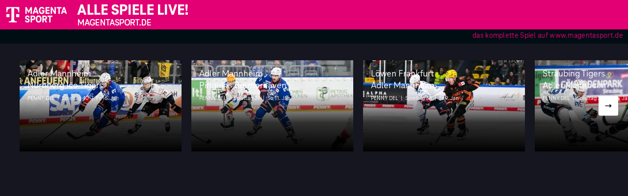

--- FILE ---
content_type: text/html; charset=UTF-8
request_url: https://www.magentasport.de/vereinsplayer/419/279528
body_size: 30447
content:
<!DOCTYPE html>
<html lang="de">

<head>
    <meta name="robots" content="noindex,follow">
    <link rel="preload" as="style" href="https://www.magentasport.de/frontend/css/Error.u4vPdqk-.css" /><link rel="preload" as="style" href="https://www.magentasport.de/frontend/css/TeaserGrid.rS6MMTlZ.css" /><link rel="preload" as="style" href="https://www.magentasport.de/frontend/css/Epg.DJ-02iRa.css" /><link rel="preload" as="style" href="https://www.magentasport.de/frontend/css/TeaserGridTile.Crs0CamD.css" /><link rel="preload" as="style" href="https://www.magentasport.de/frontend/css/app.CVKg8SSE.css" /><link rel="modulepreload" as="script" href="https://www.magentasport.de/frontend/js/app.D8nL62WH.js" /><link rel="modulepreload" as="script" href="https://www.magentasport.de/frontend/js/Error.DaFo2rqo.js" /><link rel="modulepreload" as="script" href="https://www.magentasport.de/frontend/js/TeaserGrid.Dcyyx0-U.js" /><link rel="modulepreload" as="script" href="https://www.magentasport.de/frontend/js/DeviceWebpImage.CFAinQJU.js" /><link rel="modulepreload" as="script" href="https://www.magentasport.de/frontend/js/Epg.CtJp8fk6.js" /><link rel="modulepreload" as="script" href="https://www.magentasport.de/frontend/js/index.DW_MHI2K.js" /><link rel="modulepreload" as="script" href="https://www.magentasport.de/frontend/js/TeaserGridTile.DL6p90cK.js" /><link rel="stylesheet" href="https://www.magentasport.de/frontend/css/Error.u4vPdqk-.css" /><link rel="stylesheet" href="https://www.magentasport.de/frontend/css/TeaserGrid.rS6MMTlZ.css" /><link rel="stylesheet" href="https://www.magentasport.de/frontend/css/Epg.DJ-02iRa.css" /><link rel="stylesheet" href="https://www.magentasport.de/frontend/css/TeaserGridTile.Crs0CamD.css" /><link rel="stylesheet" href="https://www.magentasport.de/frontend/css/app.CVKg8SSE.css" /><script type="module" src="https://www.magentasport.de/frontend/js/app.D8nL62WH.js"></script>    <link rel="preload" as="style" href="https://www.magentasport.de/frontend/css/above-the-fold.kFwY0UPh.css" /><link rel="stylesheet" href="https://www.magentasport.de/frontend/css/above-the-fold.kFwY0UPh.css" />    <link rel="preload" as="style" href="https://www.magentasport.de/frontend/css/home-above-the-fold.B_m8LljD.css" /><link rel="stylesheet" href="https://www.magentasport.de/frontend/css/home-above-the-fold.B_m8LljD.css" />    <link rel="preload" as="style" href="https://www.magentasport.de/frontend/css/static-styling.DNi7p1AS.css" /><link rel="stylesheet" href="https://www.magentasport.de/frontend/css/static-styling.DNi7p1AS.css" />    <link rel="preload" as="style" href="https://www.magentasport.de/frontend/css/app.DB3EblUP.css" /><link rel="stylesheet" href="https://www.magentasport.de/frontend/css/app.DB3EblUP.css" />    <title>MAGENTA SPORT</title>






<link rel="icon" type="image/svg+xml" href="/favicon.svg" sizes="any">
<link rel="icon" type="image/png" sizes="32x32" href="/favicon-32x32.png">
<link rel="icon" type="image/png" sizes="16x16" href="/favicon-16x16.png">
<link rel="android-touch-icon" href="/images/touch-icon.png?w=64"/>
<link rel="apple-touch-icon" sizes="180x180" href="/apple-touch-icon.png">
<link rel="manifest" href="/site.webmanifest">
<link rel="mask-icon" href="/safari-pinned-tab.svg" color="#5bbad5">
<meta name="msapplication-TileColor" content="#E6007E">
<meta name="theme-color" content="#E6007E">


<meta charset="utf-8">
<meta http-equiv="X-UA-Compatible" content="IE=edge"><script type="text/javascript">(window.NREUM||(NREUM={})).init={privacy:{cookies_enabled:true},ajax:{deny_list:["bam.nr-data.net"]},feature_flags:["soft_nav"],distributed_tracing:{enabled:true}};(window.NREUM||(NREUM={})).loader_config={agentID:"1431873060",accountID:"1680213",trustKey:"1384273",xpid:"VQAPUVRSCxABV1ZbAAYFV1UF",licenseKey:"40b1969e4b",applicationID:"1379772114",browserID:"1431873060"};;/*! For license information please see nr-loader-spa-1.308.0.min.js.LICENSE.txt */
(()=>{var e,t,r={384:(e,t,r)=>{"use strict";r.d(t,{NT:()=>a,US:()=>u,Zm:()=>o,bQ:()=>d,dV:()=>c,pV:()=>l});var n=r(6154),i=r(1863),s=r(1910);const a={beacon:"bam.nr-data.net",errorBeacon:"bam.nr-data.net"};function o(){return n.gm.NREUM||(n.gm.NREUM={}),void 0===n.gm.newrelic&&(n.gm.newrelic=n.gm.NREUM),n.gm.NREUM}function c(){let e=o();return e.o||(e.o={ST:n.gm.setTimeout,SI:n.gm.setImmediate||n.gm.setInterval,CT:n.gm.clearTimeout,XHR:n.gm.XMLHttpRequest,REQ:n.gm.Request,EV:n.gm.Event,PR:n.gm.Promise,MO:n.gm.MutationObserver,FETCH:n.gm.fetch,WS:n.gm.WebSocket},(0,s.i)(...Object.values(e.o))),e}function d(e,t){let r=o();r.initializedAgents??={},t.initializedAt={ms:(0,i.t)(),date:new Date},r.initializedAgents[e]=t}function u(e,t){o()[e]=t}function l(){return function(){let e=o();const t=e.info||{};e.info={beacon:a.beacon,errorBeacon:a.errorBeacon,...t}}(),function(){let e=o();const t=e.init||{};e.init={...t}}(),c(),function(){let e=o();const t=e.loader_config||{};e.loader_config={...t}}(),o()}},782:(e,t,r)=>{"use strict";r.d(t,{T:()=>n});const n=r(860).K7.pageViewTiming},860:(e,t,r)=>{"use strict";r.d(t,{$J:()=>u,K7:()=>c,P3:()=>d,XX:()=>i,Yy:()=>o,df:()=>s,qY:()=>n,v4:()=>a});const n="events",i="jserrors",s="browser/blobs",a="rum",o="browser/logs",c={ajax:"ajax",genericEvents:"generic_events",jserrors:i,logging:"logging",metrics:"metrics",pageAction:"page_action",pageViewEvent:"page_view_event",pageViewTiming:"page_view_timing",sessionReplay:"session_replay",sessionTrace:"session_trace",softNav:"soft_navigations",spa:"spa"},d={[c.pageViewEvent]:1,[c.pageViewTiming]:2,[c.metrics]:3,[c.jserrors]:4,[c.spa]:5,[c.ajax]:6,[c.sessionTrace]:7,[c.softNav]:8,[c.sessionReplay]:9,[c.logging]:10,[c.genericEvents]:11},u={[c.pageViewEvent]:a,[c.pageViewTiming]:n,[c.ajax]:n,[c.spa]:n,[c.softNav]:n,[c.metrics]:i,[c.jserrors]:i,[c.sessionTrace]:s,[c.sessionReplay]:s,[c.logging]:o,[c.genericEvents]:"ins"}},944:(e,t,r)=>{"use strict";r.d(t,{R:()=>i});var n=r(3241);function i(e,t){"function"==typeof console.debug&&(console.debug("New Relic Warning: https://github.com/newrelic/newrelic-browser-agent/blob/main/docs/warning-codes.md#".concat(e),t),(0,n.W)({agentIdentifier:null,drained:null,type:"data",name:"warn",feature:"warn",data:{code:e,secondary:t}}))}},993:(e,t,r)=>{"use strict";r.d(t,{A$:()=>s,ET:()=>a,TZ:()=>o,p_:()=>i});var n=r(860);const i={ERROR:"ERROR",WARN:"WARN",INFO:"INFO",DEBUG:"DEBUG",TRACE:"TRACE"},s={OFF:0,ERROR:1,WARN:2,INFO:3,DEBUG:4,TRACE:5},a="log",o=n.K7.logging},1541:(e,t,r)=>{"use strict";r.d(t,{U:()=>i,f:()=>n});const n={MFE:"MFE",BA:"BA"};function i(e,t){if(2!==t?.harvestEndpointVersion)return{};const r=t.agentRef.runtime.appMetadata.agents[0].entityGuid;return e?{"source.id":e.id,"source.name":e.name,"source.type":e.type,"parent.id":e.parent?.id||r,"parent.type":e.parent?.type||n.BA}:{"entity.guid":r,appId:t.agentRef.info.applicationID}}},1687:(e,t,r)=>{"use strict";r.d(t,{Ak:()=>d,Ze:()=>h,x3:()=>u});var n=r(3241),i=r(7836),s=r(3606),a=r(860),o=r(2646);const c={};function d(e,t){const r={staged:!1,priority:a.P3[t]||0};l(e),c[e].get(t)||c[e].set(t,r)}function u(e,t){e&&c[e]&&(c[e].get(t)&&c[e].delete(t),p(e,t,!1),c[e].size&&f(e))}function l(e){if(!e)throw new Error("agentIdentifier required");c[e]||(c[e]=new Map)}function h(e="",t="feature",r=!1){if(l(e),!e||!c[e].get(t)||r)return p(e,t);c[e].get(t).staged=!0,f(e)}function f(e){const t=Array.from(c[e]);t.every(([e,t])=>t.staged)&&(t.sort((e,t)=>e[1].priority-t[1].priority),t.forEach(([t])=>{c[e].delete(t),p(e,t)}))}function p(e,t,r=!0){const a=e?i.ee.get(e):i.ee,c=s.i.handlers;if(!a.aborted&&a.backlog&&c){if((0,n.W)({agentIdentifier:e,type:"lifecycle",name:"drain",feature:t}),r){const e=a.backlog[t],r=c[t];if(r){for(let t=0;e&&t<e.length;++t)g(e[t],r);Object.entries(r).forEach(([e,t])=>{Object.values(t||{}).forEach(t=>{t[0]?.on&&t[0]?.context()instanceof o.y&&t[0].on(e,t[1])})})}}a.isolatedBacklog||delete c[t],a.backlog[t]=null,a.emit("drain-"+t,[])}}function g(e,t){var r=e[1];Object.values(t[r]||{}).forEach(t=>{var r=e[0];if(t[0]===r){var n=t[1],i=e[3],s=e[2];n.apply(i,s)}})}},1738:(e,t,r)=>{"use strict";r.d(t,{U:()=>f,Y:()=>h});var n=r(3241),i=r(9908),s=r(1863),a=r(944),o=r(5701),c=r(3969),d=r(8362),u=r(860),l=r(4261);function h(e,t,r,s){const h=s||r;!h||h[e]&&h[e]!==d.d.prototype[e]||(h[e]=function(){(0,i.p)(c.xV,["API/"+e+"/called"],void 0,u.K7.metrics,r.ee),(0,n.W)({agentIdentifier:r.agentIdentifier,drained:!!o.B?.[r.agentIdentifier],type:"data",name:"api",feature:l.Pl+e,data:{}});try{return t.apply(this,arguments)}catch(e){(0,a.R)(23,e)}})}function f(e,t,r,n,a){const o=e.info;null===r?delete o.jsAttributes[t]:o.jsAttributes[t]=r,(a||null===r)&&(0,i.p)(l.Pl+n,[(0,s.t)(),t,r],void 0,"session",e.ee)}},1741:(e,t,r)=>{"use strict";r.d(t,{W:()=>s});var n=r(944),i=r(4261);class s{#e(e,...t){if(this[e]!==s.prototype[e])return this[e](...t);(0,n.R)(35,e)}addPageAction(e,t){return this.#e(i.hG,e,t)}register(e){return this.#e(i.eY,e)}recordCustomEvent(e,t){return this.#e(i.fF,e,t)}setPageViewName(e,t){return this.#e(i.Fw,e,t)}setCustomAttribute(e,t,r){return this.#e(i.cD,e,t,r)}noticeError(e,t){return this.#e(i.o5,e,t)}setUserId(e,t=!1){return this.#e(i.Dl,e,t)}setApplicationVersion(e){return this.#e(i.nb,e)}setErrorHandler(e){return this.#e(i.bt,e)}addRelease(e,t){return this.#e(i.k6,e,t)}log(e,t){return this.#e(i.$9,e,t)}start(){return this.#e(i.d3)}finished(e){return this.#e(i.BL,e)}recordReplay(){return this.#e(i.CH)}pauseReplay(){return this.#e(i.Tb)}addToTrace(e){return this.#e(i.U2,e)}setCurrentRouteName(e){return this.#e(i.PA,e)}interaction(e){return this.#e(i.dT,e)}wrapLogger(e,t,r){return this.#e(i.Wb,e,t,r)}measure(e,t){return this.#e(i.V1,e,t)}consent(e){return this.#e(i.Pv,e)}}},1863:(e,t,r)=>{"use strict";function n(){return Math.floor(performance.now())}r.d(t,{t:()=>n})},1910:(e,t,r)=>{"use strict";r.d(t,{i:()=>s});var n=r(944);const i=new Map;function s(...e){return e.every(e=>{if(i.has(e))return i.get(e);const t="function"==typeof e?e.toString():"",r=t.includes("[native code]"),s=t.includes("nrWrapper");return r||s||(0,n.R)(64,e?.name||t),i.set(e,r),r})}},2555:(e,t,r)=>{"use strict";r.d(t,{D:()=>o,f:()=>a});var n=r(384),i=r(8122);const s={beacon:n.NT.beacon,errorBeacon:n.NT.errorBeacon,licenseKey:void 0,applicationID:void 0,sa:void 0,queueTime:void 0,applicationTime:void 0,ttGuid:void 0,user:void 0,account:void 0,product:void 0,extra:void 0,jsAttributes:{},userAttributes:void 0,atts:void 0,transactionName:void 0,tNamePlain:void 0};function a(e){try{return!!e.licenseKey&&!!e.errorBeacon&&!!e.applicationID}catch(e){return!1}}const o=e=>(0,i.a)(e,s)},2614:(e,t,r)=>{"use strict";r.d(t,{BB:()=>a,H3:()=>n,g:()=>d,iL:()=>c,tS:()=>o,uh:()=>i,wk:()=>s});const n="NRBA",i="SESSION",s=144e5,a=18e5,o={STARTED:"session-started",PAUSE:"session-pause",RESET:"session-reset",RESUME:"session-resume",UPDATE:"session-update"},c={SAME_TAB:"same-tab",CROSS_TAB:"cross-tab"},d={OFF:0,FULL:1,ERROR:2}},2646:(e,t,r)=>{"use strict";r.d(t,{y:()=>n});class n{constructor(e){this.contextId=e}}},2843:(e,t,r)=>{"use strict";r.d(t,{G:()=>s,u:()=>i});var n=r(3878);function i(e,t=!1,r,i){(0,n.DD)("visibilitychange",function(){if(t)return void("hidden"===document.visibilityState&&e());e(document.visibilityState)},r,i)}function s(e,t,r){(0,n.sp)("pagehide",e,t,r)}},3241:(e,t,r)=>{"use strict";r.d(t,{W:()=>s});var n=r(6154);const i="newrelic";function s(e={}){try{n.gm.dispatchEvent(new CustomEvent(i,{detail:e}))}catch(e){}}},3304:(e,t,r)=>{"use strict";r.d(t,{A:()=>s});var n=r(7836);const i=()=>{const e=new WeakSet;return(t,r)=>{if("object"==typeof r&&null!==r){if(e.has(r))return;e.add(r)}return r}};function s(e){try{return JSON.stringify(e,i())??""}catch(e){try{n.ee.emit("internal-error",[e])}catch(e){}return""}}},3333:(e,t,r)=>{"use strict";r.d(t,{$v:()=>u,TZ:()=>n,Xh:()=>c,Zp:()=>i,kd:()=>d,mq:()=>o,nf:()=>a,qN:()=>s});const n=r(860).K7.genericEvents,i=["auxclick","click","copy","keydown","paste","scrollend"],s=["focus","blur"],a=4,o=1e3,c=2e3,d=["PageAction","UserAction","BrowserPerformance"],u={RESOURCES:"experimental.resources",REGISTER:"register"}},3434:(e,t,r)=>{"use strict";r.d(t,{Jt:()=>s,YM:()=>d});var n=r(7836),i=r(5607);const s="nr@original:".concat(i.W),a=50;var o=Object.prototype.hasOwnProperty,c=!1;function d(e,t){return e||(e=n.ee),r.inPlace=function(e,t,n,i,s){n||(n="");const a="-"===n.charAt(0);for(let o=0;o<t.length;o++){const c=t[o],d=e[c];l(d)||(e[c]=r(d,a?c+n:n,i,c,s))}},r.flag=s,r;function r(t,r,n,c,d){return l(t)?t:(r||(r=""),nrWrapper[s]=t,function(e,t,r){if(Object.defineProperty&&Object.keys)try{return Object.keys(e).forEach(function(r){Object.defineProperty(t,r,{get:function(){return e[r]},set:function(t){return e[r]=t,t}})}),t}catch(e){u([e],r)}for(var n in e)o.call(e,n)&&(t[n]=e[n])}(t,nrWrapper,e),nrWrapper);function nrWrapper(){var s,o,l,h;let f;try{o=this,s=[...arguments],l="function"==typeof n?n(s,o):n||{}}catch(t){u([t,"",[s,o,c],l],e)}i(r+"start",[s,o,c],l,d);const p=performance.now();let g;try{return h=t.apply(o,s),g=performance.now(),h}catch(e){throw g=performance.now(),i(r+"err",[s,o,e],l,d),f=e,f}finally{const e=g-p,t={start:p,end:g,duration:e,isLongTask:e>=a,methodName:c,thrownError:f};t.isLongTask&&i("long-task",[t,o],l,d),i(r+"end",[s,o,h],l,d)}}}function i(r,n,i,s){if(!c||t){var a=c;c=!0;try{e.emit(r,n,i,t,s)}catch(t){u([t,r,n,i],e)}c=a}}}function u(e,t){t||(t=n.ee);try{t.emit("internal-error",e)}catch(e){}}function l(e){return!(e&&"function"==typeof e&&e.apply&&!e[s])}},3606:(e,t,r)=>{"use strict";r.d(t,{i:()=>s});var n=r(9908);s.on=a;var i=s.handlers={};function s(e,t,r,s){a(s||n.d,i,e,t,r)}function a(e,t,r,i,s){s||(s="feature"),e||(e=n.d);var a=t[s]=t[s]||{};(a[r]=a[r]||[]).push([e,i])}},3738:(e,t,r)=>{"use strict";r.d(t,{He:()=>i,Kp:()=>o,Lc:()=>d,Rz:()=>u,TZ:()=>n,bD:()=>s,d3:()=>a,jx:()=>l,sl:()=>h,uP:()=>c});const n=r(860).K7.sessionTrace,i="bstResource",s="resource",a="-start",o="-end",c="fn"+a,d="fn"+o,u="pushState",l=1e3,h=3e4},3785:(e,t,r)=>{"use strict";r.d(t,{R:()=>c,b:()=>d});var n=r(9908),i=r(1863),s=r(860),a=r(3969),o=r(993);function c(e,t,r={},c=o.p_.INFO,d=!0,u,l=(0,i.t)()){(0,n.p)(a.xV,["API/logging/".concat(c.toLowerCase(),"/called")],void 0,s.K7.metrics,e),(0,n.p)(o.ET,[l,t,r,c,d,u],void 0,s.K7.logging,e)}function d(e){return"string"==typeof e&&Object.values(o.p_).some(t=>t===e.toUpperCase().trim())}},3878:(e,t,r)=>{"use strict";function n(e,t){return{capture:e,passive:!1,signal:t}}function i(e,t,r=!1,i){window.addEventListener(e,t,n(r,i))}function s(e,t,r=!1,i){document.addEventListener(e,t,n(r,i))}r.d(t,{DD:()=>s,jT:()=>n,sp:()=>i})},3962:(e,t,r)=>{"use strict";r.d(t,{AM:()=>a,O2:()=>l,OV:()=>s,Qu:()=>h,TZ:()=>c,ih:()=>f,pP:()=>o,t1:()=>u,tC:()=>i,wD:()=>d});var n=r(860);const i=["click","keydown","submit"],s="popstate",a="api",o="initialPageLoad",c=n.K7.softNav,d=5e3,u=500,l={INITIAL_PAGE_LOAD:"",ROUTE_CHANGE:1,UNSPECIFIED:2},h={INTERACTION:1,AJAX:2,CUSTOM_END:3,CUSTOM_TRACER:4},f={IP:"in progress",PF:"pending finish",FIN:"finished",CAN:"cancelled"}},3969:(e,t,r)=>{"use strict";r.d(t,{TZ:()=>n,XG:()=>o,rs:()=>i,xV:()=>a,z_:()=>s});const n=r(860).K7.metrics,i="sm",s="cm",a="storeSupportabilityMetrics",o="storeEventMetrics"},4234:(e,t,r)=>{"use strict";r.d(t,{W:()=>s});var n=r(7836),i=r(1687);class s{constructor(e,t){this.agentIdentifier=e,this.ee=n.ee.get(e),this.featureName=t,this.blocked=!1}deregisterDrain(){(0,i.x3)(this.agentIdentifier,this.featureName)}}},4261:(e,t,r)=>{"use strict";r.d(t,{$9:()=>u,BL:()=>c,CH:()=>p,Dl:()=>R,Fw:()=>w,PA:()=>v,Pl:()=>n,Pv:()=>A,Tb:()=>h,U2:()=>a,V1:()=>E,Wb:()=>T,bt:()=>y,cD:()=>b,d3:()=>x,dT:()=>d,eY:()=>g,fF:()=>f,hG:()=>s,hw:()=>i,k6:()=>o,nb:()=>m,o5:()=>l});const n="api-",i=n+"ixn-",s="addPageAction",a="addToTrace",o="addRelease",c="finished",d="interaction",u="log",l="noticeError",h="pauseReplay",f="recordCustomEvent",p="recordReplay",g="register",m="setApplicationVersion",v="setCurrentRouteName",b="setCustomAttribute",y="setErrorHandler",w="setPageViewName",R="setUserId",x="start",T="wrapLogger",E="measure",A="consent"},5205:(e,t,r)=>{"use strict";r.d(t,{j:()=>S});var n=r(384),i=r(1741);var s=r(2555),a=r(3333);const o=e=>{if(!e||"string"!=typeof e)return!1;try{document.createDocumentFragment().querySelector(e)}catch{return!1}return!0};var c=r(2614),d=r(944),u=r(8122);const l="[data-nr-mask]",h=e=>(0,u.a)(e,(()=>{const e={feature_flags:[],experimental:{allow_registered_children:!1,resources:!1},mask_selector:"*",block_selector:"[data-nr-block]",mask_input_options:{color:!1,date:!1,"datetime-local":!1,email:!1,month:!1,number:!1,range:!1,search:!1,tel:!1,text:!1,time:!1,url:!1,week:!1,textarea:!1,select:!1,password:!0}};return{ajax:{deny_list:void 0,block_internal:!0,enabled:!0,autoStart:!0},api:{get allow_registered_children(){return e.feature_flags.includes(a.$v.REGISTER)||e.experimental.allow_registered_children},set allow_registered_children(t){e.experimental.allow_registered_children=t},duplicate_registered_data:!1},browser_consent_mode:{enabled:!1},distributed_tracing:{enabled:void 0,exclude_newrelic_header:void 0,cors_use_newrelic_header:void 0,cors_use_tracecontext_headers:void 0,allowed_origins:void 0},get feature_flags(){return e.feature_flags},set feature_flags(t){e.feature_flags=t},generic_events:{enabled:!0,autoStart:!0},harvest:{interval:30},jserrors:{enabled:!0,autoStart:!0},logging:{enabled:!0,autoStart:!0},metrics:{enabled:!0,autoStart:!0},obfuscate:void 0,page_action:{enabled:!0},page_view_event:{enabled:!0,autoStart:!0},page_view_timing:{enabled:!0,autoStart:!0},performance:{capture_marks:!1,capture_measures:!1,capture_detail:!0,resources:{get enabled(){return e.feature_flags.includes(a.$v.RESOURCES)||e.experimental.resources},set enabled(t){e.experimental.resources=t},asset_types:[],first_party_domains:[],ignore_newrelic:!0}},privacy:{cookies_enabled:!0},proxy:{assets:void 0,beacon:void 0},session:{expiresMs:c.wk,inactiveMs:c.BB},session_replay:{autoStart:!0,enabled:!1,preload:!1,sampling_rate:10,error_sampling_rate:100,collect_fonts:!1,inline_images:!1,fix_stylesheets:!0,mask_all_inputs:!0,get mask_text_selector(){return e.mask_selector},set mask_text_selector(t){o(t)?e.mask_selector="".concat(t,",").concat(l):""===t||null===t?e.mask_selector=l:(0,d.R)(5,t)},get block_class(){return"nr-block"},get ignore_class(){return"nr-ignore"},get mask_text_class(){return"nr-mask"},get block_selector(){return e.block_selector},set block_selector(t){o(t)?e.block_selector+=",".concat(t):""!==t&&(0,d.R)(6,t)},get mask_input_options(){return e.mask_input_options},set mask_input_options(t){t&&"object"==typeof t?e.mask_input_options={...t,password:!0}:(0,d.R)(7,t)}},session_trace:{enabled:!0,autoStart:!0},soft_navigations:{enabled:!0,autoStart:!0},spa:{enabled:!0,autoStart:!0},ssl:void 0,user_actions:{enabled:!0,elementAttributes:["id","className","tagName","type"]}}})());var f=r(6154),p=r(9324);let g=0;const m={buildEnv:p.F3,distMethod:p.Xs,version:p.xv,originTime:f.WN},v={consented:!1},b={appMetadata:{},get consented(){return this.session?.state?.consent||v.consented},set consented(e){v.consented=e},customTransaction:void 0,denyList:void 0,disabled:!1,harvester:void 0,isolatedBacklog:!1,isRecording:!1,loaderType:void 0,maxBytes:3e4,obfuscator:void 0,onerror:void 0,ptid:void 0,releaseIds:{},session:void 0,timeKeeper:void 0,registeredEntities:[],jsAttributesMetadata:{bytes:0},get harvestCount(){return++g}},y=e=>{const t=(0,u.a)(e,b),r=Object.keys(m).reduce((e,t)=>(e[t]={value:m[t],writable:!1,configurable:!0,enumerable:!0},e),{});return Object.defineProperties(t,r)};var w=r(5701);const R=e=>{const t=e.startsWith("http");e+="/",r.p=t?e:"https://"+e};var x=r(7836),T=r(3241);const E={accountID:void 0,trustKey:void 0,agentID:void 0,licenseKey:void 0,applicationID:void 0,xpid:void 0},A=e=>(0,u.a)(e,E),_=new Set;function S(e,t={},r,a){let{init:o,info:c,loader_config:d,runtime:u={},exposed:l=!0}=t;if(!c){const e=(0,n.pV)();o=e.init,c=e.info,d=e.loader_config}e.init=h(o||{}),e.loader_config=A(d||{}),c.jsAttributes??={},f.bv&&(c.jsAttributes.isWorker=!0),e.info=(0,s.D)(c);const p=e.init,g=[c.beacon,c.errorBeacon];_.has(e.agentIdentifier)||(p.proxy.assets&&(R(p.proxy.assets),g.push(p.proxy.assets)),p.proxy.beacon&&g.push(p.proxy.beacon),e.beacons=[...g],function(e){const t=(0,n.pV)();Object.getOwnPropertyNames(i.W.prototype).forEach(r=>{const n=i.W.prototype[r];if("function"!=typeof n||"constructor"===n)return;let s=t[r];e[r]&&!1!==e.exposed&&"micro-agent"!==e.runtime?.loaderType&&(t[r]=(...t)=>{const n=e[r](...t);return s?s(...t):n})})}(e),(0,n.US)("activatedFeatures",w.B)),u.denyList=[...p.ajax.deny_list||[],...p.ajax.block_internal?g:[]],u.ptid=e.agentIdentifier,u.loaderType=r,e.runtime=y(u),_.has(e.agentIdentifier)||(e.ee=x.ee.get(e.agentIdentifier),e.exposed=l,(0,T.W)({agentIdentifier:e.agentIdentifier,drained:!!w.B?.[e.agentIdentifier],type:"lifecycle",name:"initialize",feature:void 0,data:e.config})),_.add(e.agentIdentifier)}},5270:(e,t,r)=>{"use strict";r.d(t,{Aw:()=>a,SR:()=>s,rF:()=>o});var n=r(384),i=r(7767);function s(e){return!!(0,n.dV)().o.MO&&(0,i.V)(e)&&!0===e?.session_trace.enabled}function a(e){return!0===e?.session_replay.preload&&s(e)}function o(e,t){try{if("string"==typeof t?.type){if("password"===t.type.toLowerCase())return"*".repeat(e?.length||0);if(void 0!==t?.dataset?.nrUnmask||t?.classList?.contains("nr-unmask"))return e}}catch(e){}return"string"==typeof e?e.replace(/[\S]/g,"*"):"*".repeat(e?.length||0)}},5289:(e,t,r)=>{"use strict";r.d(t,{GG:()=>a,Qr:()=>c,sB:()=>o});var n=r(3878),i=r(6389);function s(){return"undefined"==typeof document||"complete"===document.readyState}function a(e,t){if(s())return e();const r=(0,i.J)(e),a=setInterval(()=>{s()&&(clearInterval(a),r())},500);(0,n.sp)("load",r,t)}function o(e){if(s())return e();(0,n.DD)("DOMContentLoaded",e)}function c(e){if(s())return e();(0,n.sp)("popstate",e)}},5607:(e,t,r)=>{"use strict";r.d(t,{W:()=>n});const n=(0,r(9566).bz)()},5701:(e,t,r)=>{"use strict";r.d(t,{B:()=>s,t:()=>a});var n=r(3241);const i=new Set,s={};function a(e,t){const r=t.agentIdentifier;s[r]??={},e&&"object"==typeof e&&(i.has(r)||(t.ee.emit("rumresp",[e]),s[r]=e,i.add(r),(0,n.W)({agentIdentifier:r,loaded:!0,drained:!0,type:"lifecycle",name:"load",feature:void 0,data:e})))}},6154:(e,t,r)=>{"use strict";r.d(t,{OF:()=>d,RI:()=>i,WN:()=>h,bv:()=>s,eN:()=>f,gm:()=>a,lR:()=>l,m:()=>c,mw:()=>o,sb:()=>u});var n=r(1863);const i="undefined"!=typeof window&&!!window.document,s="undefined"!=typeof WorkerGlobalScope&&("undefined"!=typeof self&&self instanceof WorkerGlobalScope&&self.navigator instanceof WorkerNavigator||"undefined"!=typeof globalThis&&globalThis instanceof WorkerGlobalScope&&globalThis.navigator instanceof WorkerNavigator),a=i?window:"undefined"!=typeof WorkerGlobalScope&&("undefined"!=typeof self&&self instanceof WorkerGlobalScope&&self||"undefined"!=typeof globalThis&&globalThis instanceof WorkerGlobalScope&&globalThis),o=Boolean("hidden"===a?.document?.visibilityState),c=""+a?.location,d=/iPad|iPhone|iPod/.test(a.navigator?.userAgent),u=d&&"undefined"==typeof SharedWorker,l=(()=>{const e=a.navigator?.userAgent?.match(/Firefox[/\s](\d+\.\d+)/);return Array.isArray(e)&&e.length>=2?+e[1]:0})(),h=Date.now()-(0,n.t)(),f=()=>"undefined"!=typeof PerformanceNavigationTiming&&a?.performance?.getEntriesByType("navigation")?.[0]?.responseStart},6344:(e,t,r)=>{"use strict";r.d(t,{BB:()=>u,Qb:()=>l,TZ:()=>i,Ug:()=>a,Vh:()=>s,_s:()=>o,bc:()=>d,yP:()=>c});var n=r(2614);const i=r(860).K7.sessionReplay,s="errorDuringReplay",a=.12,o={DomContentLoaded:0,Load:1,FullSnapshot:2,IncrementalSnapshot:3,Meta:4,Custom:5},c={[n.g.ERROR]:15e3,[n.g.FULL]:3e5,[n.g.OFF]:0},d={RESET:{message:"Session was reset",sm:"Reset"},IMPORT:{message:"Recorder failed to import",sm:"Import"},TOO_MANY:{message:"429: Too Many Requests",sm:"Too-Many"},TOO_BIG:{message:"Payload was too large",sm:"Too-Big"},CROSS_TAB:{message:"Session Entity was set to OFF on another tab",sm:"Cross-Tab"},ENTITLEMENTS:{message:"Session Replay is not allowed and will not be started",sm:"Entitlement"}},u=5e3,l={API:"api",RESUME:"resume",SWITCH_TO_FULL:"switchToFull",INITIALIZE:"initialize",PRELOAD:"preload"}},6389:(e,t,r)=>{"use strict";function n(e,t=500,r={}){const n=r?.leading||!1;let i;return(...r)=>{n&&void 0===i&&(e.apply(this,r),i=setTimeout(()=>{i=clearTimeout(i)},t)),n||(clearTimeout(i),i=setTimeout(()=>{e.apply(this,r)},t))}}function i(e){let t=!1;return(...r)=>{t||(t=!0,e.apply(this,r))}}r.d(t,{J:()=>i,s:()=>n})},6630:(e,t,r)=>{"use strict";r.d(t,{T:()=>n});const n=r(860).K7.pageViewEvent},6774:(e,t,r)=>{"use strict";r.d(t,{T:()=>n});const n=r(860).K7.jserrors},7295:(e,t,r)=>{"use strict";r.d(t,{Xv:()=>a,gX:()=>i,iW:()=>s});var n=[];function i(e){if(!e||s(e))return!1;if(0===n.length)return!0;if("*"===n[0].hostname)return!1;for(var t=0;t<n.length;t++){var r=n[t];if(r.hostname.test(e.hostname)&&r.pathname.test(e.pathname))return!1}return!0}function s(e){return void 0===e.hostname}function a(e){if(n=[],e&&e.length)for(var t=0;t<e.length;t++){let r=e[t];if(!r)continue;if("*"===r)return void(n=[{hostname:"*"}]);0===r.indexOf("http://")?r=r.substring(7):0===r.indexOf("https://")&&(r=r.substring(8));const i=r.indexOf("/");let s,a;i>0?(s=r.substring(0,i),a=r.substring(i)):(s=r,a="*");let[c]=s.split(":");n.push({hostname:o(c),pathname:o(a,!0)})}}function o(e,t=!1){const r=e.replace(/[.+?^${}()|[\]\\]/g,e=>"\\"+e).replace(/\*/g,".*?");return new RegExp((t?"^":"")+r+"$")}},7485:(e,t,r)=>{"use strict";r.d(t,{D:()=>i});var n=r(6154);function i(e){if(0===(e||"").indexOf("data:"))return{protocol:"data"};try{const t=new URL(e,location.href),r={port:t.port,hostname:t.hostname,pathname:t.pathname,search:t.search,protocol:t.protocol.slice(0,t.protocol.indexOf(":")),sameOrigin:t.protocol===n.gm?.location?.protocol&&t.host===n.gm?.location?.host};return r.port&&""!==r.port||("http:"===t.protocol&&(r.port="80"),"https:"===t.protocol&&(r.port="443")),r.pathname&&""!==r.pathname?r.pathname.startsWith("/")||(r.pathname="/".concat(r.pathname)):r.pathname="/",r}catch(e){return{}}}},7699:(e,t,r)=>{"use strict";r.d(t,{It:()=>s,KC:()=>o,No:()=>i,qh:()=>a});var n=r(860);const i=16e3,s=1e6,a="SESSION_ERROR",o={[n.K7.logging]:!0,[n.K7.genericEvents]:!1,[n.K7.jserrors]:!1,[n.K7.ajax]:!1}},7767:(e,t,r)=>{"use strict";r.d(t,{V:()=>i});var n=r(6154);const i=e=>n.RI&&!0===e?.privacy.cookies_enabled},7836:(e,t,r)=>{"use strict";r.d(t,{P:()=>o,ee:()=>c});var n=r(384),i=r(8990),s=r(2646),a=r(5607);const o="nr@context:".concat(a.W),c=function e(t,r){var n={},a={},u={},l=!1;try{l=16===r.length&&d.initializedAgents?.[r]?.runtime.isolatedBacklog}catch(e){}var h={on:p,addEventListener:p,removeEventListener:function(e,t){var r=n[e];if(!r)return;for(var i=0;i<r.length;i++)r[i]===t&&r.splice(i,1)},emit:function(e,r,n,i,s){!1!==s&&(s=!0);if(c.aborted&&!i)return;t&&s&&t.emit(e,r,n);var o=f(n);g(e).forEach(e=>{e.apply(o,r)});var d=v()[a[e]];d&&d.push([h,e,r,o]);return o},get:m,listeners:g,context:f,buffer:function(e,t){const r=v();if(t=t||"feature",h.aborted)return;Object.entries(e||{}).forEach(([e,n])=>{a[n]=t,t in r||(r[t]=[])})},abort:function(){h._aborted=!0,Object.keys(h.backlog).forEach(e=>{delete h.backlog[e]})},isBuffering:function(e){return!!v()[a[e]]},debugId:r,backlog:l?{}:t&&"object"==typeof t.backlog?t.backlog:{},isolatedBacklog:l};return Object.defineProperty(h,"aborted",{get:()=>{let e=h._aborted||!1;return e||(t&&(e=t.aborted),e)}}),h;function f(e){return e&&e instanceof s.y?e:e?(0,i.I)(e,o,()=>new s.y(o)):new s.y(o)}function p(e,t){n[e]=g(e).concat(t)}function g(e){return n[e]||[]}function m(t){return u[t]=u[t]||e(h,t)}function v(){return h.backlog}}(void 0,"globalEE"),d=(0,n.Zm)();d.ee||(d.ee=c)},8122:(e,t,r)=>{"use strict";r.d(t,{a:()=>i});var n=r(944);function i(e,t){try{if(!e||"object"!=typeof e)return(0,n.R)(3);if(!t||"object"!=typeof t)return(0,n.R)(4);const r=Object.create(Object.getPrototypeOf(t),Object.getOwnPropertyDescriptors(t)),s=0===Object.keys(r).length?e:r;for(let a in s)if(void 0!==e[a])try{if(null===e[a]){r[a]=null;continue}Array.isArray(e[a])&&Array.isArray(t[a])?r[a]=Array.from(new Set([...e[a],...t[a]])):"object"==typeof e[a]&&"object"==typeof t[a]?r[a]=i(e[a],t[a]):r[a]=e[a]}catch(e){r[a]||(0,n.R)(1,e)}return r}catch(e){(0,n.R)(2,e)}}},8139:(e,t,r)=>{"use strict";r.d(t,{u:()=>h});var n=r(7836),i=r(3434),s=r(8990),a=r(6154);const o={},c=a.gm.XMLHttpRequest,d="addEventListener",u="removeEventListener",l="nr@wrapped:".concat(n.P);function h(e){var t=function(e){return(e||n.ee).get("events")}(e);if(o[t.debugId]++)return t;o[t.debugId]=1;var r=(0,i.YM)(t,!0);function h(e){r.inPlace(e,[d,u],"-",p)}function p(e,t){return e[1]}return"getPrototypeOf"in Object&&(a.RI&&f(document,h),c&&f(c.prototype,h),f(a.gm,h)),t.on(d+"-start",function(e,t){var n=e[1];if(null!==n&&("function"==typeof n||"object"==typeof n)&&"newrelic"!==e[0]){var i=(0,s.I)(n,l,function(){var e={object:function(){if("function"!=typeof n.handleEvent)return;return n.handleEvent.apply(n,arguments)},function:n}[typeof n];return e?r(e,"fn-",null,e.name||"anonymous"):n});this.wrapped=e[1]=i}}),t.on(u+"-start",function(e){e[1]=this.wrapped||e[1]}),t}function f(e,t,...r){let n=e;for(;"object"==typeof n&&!Object.prototype.hasOwnProperty.call(n,d);)n=Object.getPrototypeOf(n);n&&t(n,...r)}},8362:(e,t,r)=>{"use strict";r.d(t,{d:()=>s});var n=r(9566),i=r(1741);class s extends i.W{agentIdentifier=(0,n.LA)(16)}},8374:(e,t,r)=>{r.nc=(()=>{try{return document?.currentScript?.nonce}catch(e){}return""})()},8990:(e,t,r)=>{"use strict";r.d(t,{I:()=>i});var n=Object.prototype.hasOwnProperty;function i(e,t,r){if(n.call(e,t))return e[t];var i=r();if(Object.defineProperty&&Object.keys)try{return Object.defineProperty(e,t,{value:i,writable:!0,enumerable:!1}),i}catch(e){}return e[t]=i,i}},9119:(e,t,r)=>{"use strict";r.d(t,{L:()=>s});var n=/([^?#]*)[^#]*(#[^?]*|$).*/,i=/([^?#]*)().*/;function s(e,t){return e?e.replace(t?n:i,"$1$2"):e}},9300:(e,t,r)=>{"use strict";r.d(t,{T:()=>n});const n=r(860).K7.ajax},9324:(e,t,r)=>{"use strict";r.d(t,{AJ:()=>a,F3:()=>i,Xs:()=>s,Yq:()=>o,xv:()=>n});const n="1.308.0",i="PROD",s="CDN",a="@newrelic/rrweb",o="1.0.1"},9566:(e,t,r)=>{"use strict";r.d(t,{LA:()=>o,ZF:()=>c,bz:()=>a,el:()=>d});var n=r(6154);const i="xxxxxxxx-xxxx-4xxx-yxxx-xxxxxxxxxxxx";function s(e,t){return e?15&e[t]:16*Math.random()|0}function a(){const e=n.gm?.crypto||n.gm?.msCrypto;let t,r=0;return e&&e.getRandomValues&&(t=e.getRandomValues(new Uint8Array(30))),i.split("").map(e=>"x"===e?s(t,r++).toString(16):"y"===e?(3&s()|8).toString(16):e).join("")}function o(e){const t=n.gm?.crypto||n.gm?.msCrypto;let r,i=0;t&&t.getRandomValues&&(r=t.getRandomValues(new Uint8Array(e)));const a=[];for(var o=0;o<e;o++)a.push(s(r,i++).toString(16));return a.join("")}function c(){return o(16)}function d(){return o(32)}},9908:(e,t,r)=>{"use strict";r.d(t,{d:()=>n,p:()=>i});var n=r(7836).ee.get("handle");function i(e,t,r,i,s){s?(s.buffer([e],i),s.emit(e,t,r)):(n.buffer([e],i),n.emit(e,t,r))}}},n={};function i(e){var t=n[e];if(void 0!==t)return t.exports;var s=n[e]={exports:{}};return r[e](s,s.exports,i),s.exports}i.m=r,i.d=(e,t)=>{for(var r in t)i.o(t,r)&&!i.o(e,r)&&Object.defineProperty(e,r,{enumerable:!0,get:t[r]})},i.f={},i.e=e=>Promise.all(Object.keys(i.f).reduce((t,r)=>(i.f[r](e,t),t),[])),i.u=e=>({212:"nr-spa-compressor",249:"nr-spa-recorder",478:"nr-spa"}[e]+"-1.308.0.min.js"),i.o=(e,t)=>Object.prototype.hasOwnProperty.call(e,t),e={},t="NRBA-1.308.0.PROD:",i.l=(r,n,s,a)=>{if(e[r])e[r].push(n);else{var o,c;if(void 0!==s)for(var d=document.getElementsByTagName("script"),u=0;u<d.length;u++){var l=d[u];if(l.getAttribute("src")==r||l.getAttribute("data-webpack")==t+s){o=l;break}}if(!o){c=!0;var h={478:"sha512-RSfSVnmHk59T/uIPbdSE0LPeqcEdF4/+XhfJdBuccH5rYMOEZDhFdtnh6X6nJk7hGpzHd9Ujhsy7lZEz/ORYCQ==",249:"sha512-ehJXhmntm85NSqW4MkhfQqmeKFulra3klDyY0OPDUE+sQ3GokHlPh1pmAzuNy//3j4ac6lzIbmXLvGQBMYmrkg==",212:"sha512-B9h4CR46ndKRgMBcK+j67uSR2RCnJfGefU+A7FrgR/k42ovXy5x/MAVFiSvFxuVeEk/pNLgvYGMp1cBSK/G6Fg=="};(o=document.createElement("script")).charset="utf-8",i.nc&&o.setAttribute("nonce",i.nc),o.setAttribute("data-webpack",t+s),o.src=r,0!==o.src.indexOf(window.location.origin+"/")&&(o.crossOrigin="anonymous"),h[a]&&(o.integrity=h[a])}e[r]=[n];var f=(t,n)=>{o.onerror=o.onload=null,clearTimeout(p);var i=e[r];if(delete e[r],o.parentNode&&o.parentNode.removeChild(o),i&&i.forEach(e=>e(n)),t)return t(n)},p=setTimeout(f.bind(null,void 0,{type:"timeout",target:o}),12e4);o.onerror=f.bind(null,o.onerror),o.onload=f.bind(null,o.onload),c&&document.head.appendChild(o)}},i.r=e=>{"undefined"!=typeof Symbol&&Symbol.toStringTag&&Object.defineProperty(e,Symbol.toStringTag,{value:"Module"}),Object.defineProperty(e,"__esModule",{value:!0})},i.p="https://js-agent.newrelic.com/",(()=>{var e={38:0,788:0};i.f.j=(t,r)=>{var n=i.o(e,t)?e[t]:void 0;if(0!==n)if(n)r.push(n[2]);else{var s=new Promise((r,i)=>n=e[t]=[r,i]);r.push(n[2]=s);var a=i.p+i.u(t),o=new Error;i.l(a,r=>{if(i.o(e,t)&&(0!==(n=e[t])&&(e[t]=void 0),n)){var s=r&&("load"===r.type?"missing":r.type),a=r&&r.target&&r.target.src;o.message="Loading chunk "+t+" failed: ("+s+": "+a+")",o.name="ChunkLoadError",o.type=s,o.request=a,n[1](o)}},"chunk-"+t,t)}};var t=(t,r)=>{var n,s,[a,o,c]=r,d=0;if(a.some(t=>0!==e[t])){for(n in o)i.o(o,n)&&(i.m[n]=o[n]);if(c)c(i)}for(t&&t(r);d<a.length;d++)s=a[d],i.o(e,s)&&e[s]&&e[s][0](),e[s]=0},r=self["webpackChunk:NRBA-1.308.0.PROD"]=self["webpackChunk:NRBA-1.308.0.PROD"]||[];r.forEach(t.bind(null,0)),r.push=t.bind(null,r.push.bind(r))})(),(()=>{"use strict";i(8374);var e=i(8362),t=i(860);const r=Object.values(t.K7);var n=i(5205);var s=i(9908),a=i(1863),o=i(4261),c=i(1738);var d=i(1687),u=i(4234),l=i(5289),h=i(6154),f=i(944),p=i(5270),g=i(7767),m=i(6389),v=i(7699);class b extends u.W{constructor(e,t){super(e.agentIdentifier,t),this.agentRef=e,this.abortHandler=void 0,this.featAggregate=void 0,this.loadedSuccessfully=void 0,this.onAggregateImported=new Promise(e=>{this.loadedSuccessfully=e}),this.deferred=Promise.resolve(),!1===e.init[this.featureName].autoStart?this.deferred=new Promise((t,r)=>{this.ee.on("manual-start-all",(0,m.J)(()=>{(0,d.Ak)(e.agentIdentifier,this.featureName),t()}))}):(0,d.Ak)(e.agentIdentifier,t)}importAggregator(e,t,r={}){if(this.featAggregate)return;const n=async()=>{let n;await this.deferred;try{if((0,g.V)(e.init)){const{setupAgentSession:t}=await i.e(478).then(i.bind(i,8766));n=t(e)}}catch(e){(0,f.R)(20,e),this.ee.emit("internal-error",[e]),(0,s.p)(v.qh,[e],void 0,this.featureName,this.ee)}try{if(!this.#t(this.featureName,n,e.init))return(0,d.Ze)(this.agentIdentifier,this.featureName),void this.loadedSuccessfully(!1);const{Aggregate:i}=await t();this.featAggregate=new i(e,r),e.runtime.harvester.initializedAggregates.push(this.featAggregate),this.loadedSuccessfully(!0)}catch(e){(0,f.R)(34,e),this.abortHandler?.(),(0,d.Ze)(this.agentIdentifier,this.featureName,!0),this.loadedSuccessfully(!1),this.ee&&this.ee.abort()}};h.RI?(0,l.GG)(()=>n(),!0):n()}#t(e,r,n){if(this.blocked)return!1;switch(e){case t.K7.sessionReplay:return(0,p.SR)(n)&&!!r;case t.K7.sessionTrace:return!!r;default:return!0}}}var y=i(6630),w=i(2614),R=i(3241);class x extends b{static featureName=y.T;constructor(e){var t;super(e,y.T),this.setupInspectionEvents(e.agentIdentifier),t=e,(0,c.Y)(o.Fw,function(e,r){"string"==typeof e&&("/"!==e.charAt(0)&&(e="/"+e),t.runtime.customTransaction=(r||"http://custom.transaction")+e,(0,s.p)(o.Pl+o.Fw,[(0,a.t)()],void 0,void 0,t.ee))},t),this.importAggregator(e,()=>i.e(478).then(i.bind(i,2467)))}setupInspectionEvents(e){const t=(t,r)=>{t&&(0,R.W)({agentIdentifier:e,timeStamp:t.timeStamp,loaded:"complete"===t.target.readyState,type:"window",name:r,data:t.target.location+""})};(0,l.sB)(e=>{t(e,"DOMContentLoaded")}),(0,l.GG)(e=>{t(e,"load")}),(0,l.Qr)(e=>{t(e,"navigate")}),this.ee.on(w.tS.UPDATE,(t,r)=>{(0,R.W)({agentIdentifier:e,type:"lifecycle",name:"session",data:r})})}}var T=i(384);class E extends e.d{constructor(e){var t;(super(),h.gm)?(this.features={},(0,T.bQ)(this.agentIdentifier,this),this.desiredFeatures=new Set(e.features||[]),this.desiredFeatures.add(x),(0,n.j)(this,e,e.loaderType||"agent"),t=this,(0,c.Y)(o.cD,function(e,r,n=!1){if("string"==typeof e){if(["string","number","boolean"].includes(typeof r)||null===r)return(0,c.U)(t,e,r,o.cD,n);(0,f.R)(40,typeof r)}else(0,f.R)(39,typeof e)},t),function(e){(0,c.Y)(o.Dl,function(t,r=!1){if("string"!=typeof t&&null!==t)return void(0,f.R)(41,typeof t);const n=e.info.jsAttributes["enduser.id"];r&&null!=n&&n!==t?(0,s.p)(o.Pl+"setUserIdAndResetSession",[t],void 0,"session",e.ee):(0,c.U)(e,"enduser.id",t,o.Dl,!0)},e)}(this),function(e){(0,c.Y)(o.nb,function(t){if("string"==typeof t||null===t)return(0,c.U)(e,"application.version",t,o.nb,!1);(0,f.R)(42,typeof t)},e)}(this),function(e){(0,c.Y)(o.d3,function(){e.ee.emit("manual-start-all")},e)}(this),function(e){(0,c.Y)(o.Pv,function(t=!0){if("boolean"==typeof t){if((0,s.p)(o.Pl+o.Pv,[t],void 0,"session",e.ee),e.runtime.consented=t,t){const t=e.features.page_view_event;t.onAggregateImported.then(e=>{const r=t.featAggregate;e&&!r.sentRum&&r.sendRum()})}}else(0,f.R)(65,typeof t)},e)}(this),this.run()):(0,f.R)(21)}get config(){return{info:this.info,init:this.init,loader_config:this.loader_config,runtime:this.runtime}}get api(){return this}run(){try{const e=function(e){const t={};return r.forEach(r=>{t[r]=!!e[r]?.enabled}),t}(this.init),n=[...this.desiredFeatures];n.sort((e,r)=>t.P3[e.featureName]-t.P3[r.featureName]),n.forEach(r=>{if(!e[r.featureName]&&r.featureName!==t.K7.pageViewEvent)return;if(r.featureName===t.K7.spa)return void(0,f.R)(67);const n=function(e){switch(e){case t.K7.ajax:return[t.K7.jserrors];case t.K7.sessionTrace:return[t.K7.ajax,t.K7.pageViewEvent];case t.K7.sessionReplay:return[t.K7.sessionTrace];case t.K7.pageViewTiming:return[t.K7.pageViewEvent];default:return[]}}(r.featureName).filter(e=>!(e in this.features));n.length>0&&(0,f.R)(36,{targetFeature:r.featureName,missingDependencies:n}),this.features[r.featureName]=new r(this)})}catch(e){(0,f.R)(22,e);for(const e in this.features)this.features[e].abortHandler?.();const t=(0,T.Zm)();delete t.initializedAgents[this.agentIdentifier]?.features,delete this.sharedAggregator;return t.ee.get(this.agentIdentifier).abort(),!1}}}var A=i(2843),_=i(782);class S extends b{static featureName=_.T;constructor(e){super(e,_.T),h.RI&&((0,A.u)(()=>(0,s.p)("docHidden",[(0,a.t)()],void 0,_.T,this.ee),!0),(0,A.G)(()=>(0,s.p)("winPagehide",[(0,a.t)()],void 0,_.T,this.ee)),this.importAggregator(e,()=>i.e(478).then(i.bind(i,9917))))}}var O=i(3969);class I extends b{static featureName=O.TZ;constructor(e){super(e,O.TZ),h.RI&&document.addEventListener("securitypolicyviolation",e=>{(0,s.p)(O.xV,["Generic/CSPViolation/Detected"],void 0,this.featureName,this.ee)}),this.importAggregator(e,()=>i.e(478).then(i.bind(i,6555)))}}var N=i(6774),P=i(3878),k=i(3304);class D{constructor(e,t,r,n,i){this.name="UncaughtError",this.message="string"==typeof e?e:(0,k.A)(e),this.sourceURL=t,this.line=r,this.column=n,this.__newrelic=i}}function C(e){return M(e)?e:new D(void 0!==e?.message?e.message:e,e?.filename||e?.sourceURL,e?.lineno||e?.line,e?.colno||e?.col,e?.__newrelic,e?.cause)}function j(e){const t="Unhandled Promise Rejection: ";if(!e?.reason)return;if(M(e.reason)){try{e.reason.message.startsWith(t)||(e.reason.message=t+e.reason.message)}catch(e){}return C(e.reason)}const r=C(e.reason);return(r.message||"").startsWith(t)||(r.message=t+r.message),r}function L(e){if(e.error instanceof SyntaxError&&!/:\d+$/.test(e.error.stack?.trim())){const t=new D(e.message,e.filename,e.lineno,e.colno,e.error.__newrelic,e.cause);return t.name=SyntaxError.name,t}return M(e.error)?e.error:C(e)}function M(e){return e instanceof Error&&!!e.stack}function H(e,r,n,i,o=(0,a.t)()){"string"==typeof e&&(e=new Error(e)),(0,s.p)("err",[e,o,!1,r,n.runtime.isRecording,void 0,i],void 0,t.K7.jserrors,n.ee),(0,s.p)("uaErr",[],void 0,t.K7.genericEvents,n.ee)}var B=i(1541),K=i(993),W=i(3785);function U(e,{customAttributes:t={},level:r=K.p_.INFO}={},n,i,s=(0,a.t)()){(0,W.R)(n.ee,e,t,r,!1,i,s)}function F(e,r,n,i,c=(0,a.t)()){(0,s.p)(o.Pl+o.hG,[c,e,r,i],void 0,t.K7.genericEvents,n.ee)}function V(e,r,n,i,c=(0,a.t)()){const{start:d,end:u,customAttributes:l}=r||{},h={customAttributes:l||{}};if("object"!=typeof h.customAttributes||"string"!=typeof e||0===e.length)return void(0,f.R)(57);const p=(e,t)=>null==e?t:"number"==typeof e?e:e instanceof PerformanceMark?e.startTime:Number.NaN;if(h.start=p(d,0),h.end=p(u,c),Number.isNaN(h.start)||Number.isNaN(h.end))(0,f.R)(57);else{if(h.duration=h.end-h.start,!(h.duration<0))return(0,s.p)(o.Pl+o.V1,[h,e,i],void 0,t.K7.genericEvents,n.ee),h;(0,f.R)(58)}}function G(e,r={},n,i,c=(0,a.t)()){(0,s.p)(o.Pl+o.fF,[c,e,r,i],void 0,t.K7.genericEvents,n.ee)}function z(e){(0,c.Y)(o.eY,function(t){return Y(e,t)},e)}function Y(e,r,n){(0,f.R)(54,"newrelic.register"),r||={},r.type=B.f.MFE,r.licenseKey||=e.info.licenseKey,r.blocked=!1,r.parent=n||{},Array.isArray(r.tags)||(r.tags=[]);const i={};r.tags.forEach(e=>{"name"!==e&&"id"!==e&&(i["source.".concat(e)]=!0)}),r.isolated??=!0;let o=()=>{};const c=e.runtime.registeredEntities;if(!r.isolated){const e=c.find(({metadata:{target:{id:e}}})=>e===r.id&&!r.isolated);if(e)return e}const d=e=>{r.blocked=!0,o=e};function u(e){return"string"==typeof e&&!!e.trim()&&e.trim().length<501||"number"==typeof e}e.init.api.allow_registered_children||d((0,m.J)(()=>(0,f.R)(55))),u(r.id)&&u(r.name)||d((0,m.J)(()=>(0,f.R)(48,r)));const l={addPageAction:(t,n={})=>g(F,[t,{...i,...n},e],r),deregister:()=>{d((0,m.J)(()=>(0,f.R)(68)))},log:(t,n={})=>g(U,[t,{...n,customAttributes:{...i,...n.customAttributes||{}}},e],r),measure:(t,n={})=>g(V,[t,{...n,customAttributes:{...i,...n.customAttributes||{}}},e],r),noticeError:(t,n={})=>g(H,[t,{...i,...n},e],r),register:(t={})=>g(Y,[e,t],l.metadata.target),recordCustomEvent:(t,n={})=>g(G,[t,{...i,...n},e],r),setApplicationVersion:e=>p("application.version",e),setCustomAttribute:(e,t)=>p(e,t),setUserId:e=>p("enduser.id",e),metadata:{customAttributes:i,target:r}},h=()=>(r.blocked&&o(),r.blocked);h()||c.push(l);const p=(e,t)=>{h()||(i[e]=t)},g=(r,n,i)=>{if(h())return;const o=(0,a.t)();(0,s.p)(O.xV,["API/register/".concat(r.name,"/called")],void 0,t.K7.metrics,e.ee);try{if(e.init.api.duplicate_registered_data&&"register"!==r.name){let e=n;if(n[1]instanceof Object){const t={"child.id":i.id,"child.type":i.type};e="customAttributes"in n[1]?[n[0],{...n[1],customAttributes:{...n[1].customAttributes,...t}},...n.slice(2)]:[n[0],{...n[1],...t},...n.slice(2)]}r(...e,void 0,o)}return r(...n,i,o)}catch(e){(0,f.R)(50,e)}};return l}class Z extends b{static featureName=N.T;constructor(e){var t;super(e,N.T),t=e,(0,c.Y)(o.o5,(e,r)=>H(e,r,t),t),function(e){(0,c.Y)(o.bt,function(t){e.runtime.onerror=t},e)}(e),function(e){let t=0;(0,c.Y)(o.k6,function(e,r){++t>10||(this.runtime.releaseIds[e.slice(-200)]=(""+r).slice(-200))},e)}(e),z(e);try{this.removeOnAbort=new AbortController}catch(e){}this.ee.on("internal-error",(t,r)=>{this.abortHandler&&(0,s.p)("ierr",[C(t),(0,a.t)(),!0,{},e.runtime.isRecording,r],void 0,this.featureName,this.ee)}),h.gm.addEventListener("unhandledrejection",t=>{this.abortHandler&&(0,s.p)("err",[j(t),(0,a.t)(),!1,{unhandledPromiseRejection:1},e.runtime.isRecording],void 0,this.featureName,this.ee)},(0,P.jT)(!1,this.removeOnAbort?.signal)),h.gm.addEventListener("error",t=>{this.abortHandler&&(0,s.p)("err",[L(t),(0,a.t)(),!1,{},e.runtime.isRecording],void 0,this.featureName,this.ee)},(0,P.jT)(!1,this.removeOnAbort?.signal)),this.abortHandler=this.#r,this.importAggregator(e,()=>i.e(478).then(i.bind(i,2176)))}#r(){this.removeOnAbort?.abort(),this.abortHandler=void 0}}var q=i(8990);let X=1;function J(e){const t=typeof e;return!e||"object"!==t&&"function"!==t?-1:e===h.gm?0:(0,q.I)(e,"nr@id",function(){return X++})}function Q(e){if("string"==typeof e&&e.length)return e.length;if("object"==typeof e){if("undefined"!=typeof ArrayBuffer&&e instanceof ArrayBuffer&&e.byteLength)return e.byteLength;if("undefined"!=typeof Blob&&e instanceof Blob&&e.size)return e.size;if(!("undefined"!=typeof FormData&&e instanceof FormData))try{return(0,k.A)(e).length}catch(e){return}}}var ee=i(8139),te=i(7836),re=i(3434);const ne={},ie=["open","send"];function se(e){var t=e||te.ee;const r=function(e){return(e||te.ee).get("xhr")}(t);if(void 0===h.gm.XMLHttpRequest)return r;if(ne[r.debugId]++)return r;ne[r.debugId]=1,(0,ee.u)(t);var n=(0,re.YM)(r),i=h.gm.XMLHttpRequest,s=h.gm.MutationObserver,a=h.gm.Promise,o=h.gm.setInterval,c="readystatechange",d=["onload","onerror","onabort","onloadstart","onloadend","onprogress","ontimeout"],u=[],l=h.gm.XMLHttpRequest=function(e){const t=new i(e),s=r.context(t);try{r.emit("new-xhr",[t],s),t.addEventListener(c,(a=s,function(){var e=this;e.readyState>3&&!a.resolved&&(a.resolved=!0,r.emit("xhr-resolved",[],e)),n.inPlace(e,d,"fn-",y)}),(0,P.jT)(!1))}catch(e){(0,f.R)(15,e);try{r.emit("internal-error",[e])}catch(e){}}var a;return t};function p(e,t){n.inPlace(t,["onreadystatechange"],"fn-",y)}if(function(e,t){for(var r in e)t[r]=e[r]}(i,l),l.prototype=i.prototype,n.inPlace(l.prototype,ie,"-xhr-",y),r.on("send-xhr-start",function(e,t){p(e,t),function(e){u.push(e),s&&(g?g.then(b):o?o(b):(m=-m,v.data=m))}(t)}),r.on("open-xhr-start",p),s){var g=a&&a.resolve();if(!o&&!a){var m=1,v=document.createTextNode(m);new s(b).observe(v,{characterData:!0})}}else t.on("fn-end",function(e){e[0]&&e[0].type===c||b()});function b(){for(var e=0;e<u.length;e++)p(0,u[e]);u.length&&(u=[])}function y(e,t){return t}return r}var ae="fetch-",oe=ae+"body-",ce=["arrayBuffer","blob","json","text","formData"],de=h.gm.Request,ue=h.gm.Response,le="prototype";const he={};function fe(e){const t=function(e){return(e||te.ee).get("fetch")}(e);if(!(de&&ue&&h.gm.fetch))return t;if(he[t.debugId]++)return t;function r(e,r,n){var i=e[r];"function"==typeof i&&(e[r]=function(){var e,r=[...arguments],s={};t.emit(n+"before-start",[r],s),s[te.P]&&s[te.P].dt&&(e=s[te.P].dt);var a=i.apply(this,r);return t.emit(n+"start",[r,e],a),a.then(function(e){return t.emit(n+"end",[null,e],a),e},function(e){throw t.emit(n+"end",[e],a),e})})}return he[t.debugId]=1,ce.forEach(e=>{r(de[le],e,oe),r(ue[le],e,oe)}),r(h.gm,"fetch",ae),t.on(ae+"end",function(e,r){var n=this;if(r){var i=r.headers.get("content-length");null!==i&&(n.rxSize=i),t.emit(ae+"done",[null,r],n)}else t.emit(ae+"done",[e],n)}),t}var pe=i(7485),ge=i(9566);class me{constructor(e){this.agentRef=e}generateTracePayload(e){const t=this.agentRef.loader_config;if(!this.shouldGenerateTrace(e)||!t)return null;var r=(t.accountID||"").toString()||null,n=(t.agentID||"").toString()||null,i=(t.trustKey||"").toString()||null;if(!r||!n)return null;var s=(0,ge.ZF)(),a=(0,ge.el)(),o=Date.now(),c={spanId:s,traceId:a,timestamp:o};return(e.sameOrigin||this.isAllowedOrigin(e)&&this.useTraceContextHeadersForCors())&&(c.traceContextParentHeader=this.generateTraceContextParentHeader(s,a),c.traceContextStateHeader=this.generateTraceContextStateHeader(s,o,r,n,i)),(e.sameOrigin&&!this.excludeNewrelicHeader()||!e.sameOrigin&&this.isAllowedOrigin(e)&&this.useNewrelicHeaderForCors())&&(c.newrelicHeader=this.generateTraceHeader(s,a,o,r,n,i)),c}generateTraceContextParentHeader(e,t){return"00-"+t+"-"+e+"-01"}generateTraceContextStateHeader(e,t,r,n,i){return i+"@nr=0-1-"+r+"-"+n+"-"+e+"----"+t}generateTraceHeader(e,t,r,n,i,s){if(!("function"==typeof h.gm?.btoa))return null;var a={v:[0,1],d:{ty:"Browser",ac:n,ap:i,id:e,tr:t,ti:r}};return s&&n!==s&&(a.d.tk=s),btoa((0,k.A)(a))}shouldGenerateTrace(e){return this.agentRef.init?.distributed_tracing?.enabled&&this.isAllowedOrigin(e)}isAllowedOrigin(e){var t=!1;const r=this.agentRef.init?.distributed_tracing;if(e.sameOrigin)t=!0;else if(r?.allowed_origins instanceof Array)for(var n=0;n<r.allowed_origins.length;n++){var i=(0,pe.D)(r.allowed_origins[n]);if(e.hostname===i.hostname&&e.protocol===i.protocol&&e.port===i.port){t=!0;break}}return t}excludeNewrelicHeader(){var e=this.agentRef.init?.distributed_tracing;return!!e&&!!e.exclude_newrelic_header}useNewrelicHeaderForCors(){var e=this.agentRef.init?.distributed_tracing;return!!e&&!1!==e.cors_use_newrelic_header}useTraceContextHeadersForCors(){var e=this.agentRef.init?.distributed_tracing;return!!e&&!!e.cors_use_tracecontext_headers}}var ve=i(9300),be=i(7295);function ye(e){return"string"==typeof e?e:e instanceof(0,T.dV)().o.REQ?e.url:h.gm?.URL&&e instanceof URL?e.href:void 0}var we=["load","error","abort","timeout"],Re=we.length,xe=(0,T.dV)().o.REQ,Te=(0,T.dV)().o.XHR;const Ee="X-NewRelic-App-Data";class Ae extends b{static featureName=ve.T;constructor(e){super(e,ve.T),this.dt=new me(e),this.handler=(e,t,r,n)=>(0,s.p)(e,t,r,n,this.ee);try{const e={xmlhttprequest:"xhr",fetch:"fetch",beacon:"beacon"};h.gm?.performance?.getEntriesByType("resource").forEach(r=>{if(r.initiatorType in e&&0!==r.responseStatus){const n={status:r.responseStatus},i={rxSize:r.transferSize,duration:Math.floor(r.duration),cbTime:0};_e(n,r.name),this.handler("xhr",[n,i,r.startTime,r.responseEnd,e[r.initiatorType]],void 0,t.K7.ajax)}})}catch(e){}fe(this.ee),se(this.ee),function(e,r,n,i){function o(e){var t=this;t.totalCbs=0,t.called=0,t.cbTime=0,t.end=T,t.ended=!1,t.xhrGuids={},t.lastSize=null,t.loadCaptureCalled=!1,t.params=this.params||{},t.metrics=this.metrics||{},t.latestLongtaskEnd=0,e.addEventListener("load",function(r){E(t,e)},(0,P.jT)(!1)),h.lR||e.addEventListener("progress",function(e){t.lastSize=e.loaded},(0,P.jT)(!1))}function c(e){this.params={method:e[0]},_e(this,e[1]),this.metrics={}}function d(t,r){e.loader_config.xpid&&this.sameOrigin&&r.setRequestHeader("X-NewRelic-ID",e.loader_config.xpid);var n=i.generateTracePayload(this.parsedOrigin);if(n){var s=!1;n.newrelicHeader&&(r.setRequestHeader("newrelic",n.newrelicHeader),s=!0),n.traceContextParentHeader&&(r.setRequestHeader("traceparent",n.traceContextParentHeader),n.traceContextStateHeader&&r.setRequestHeader("tracestate",n.traceContextStateHeader),s=!0),s&&(this.dt=n)}}function u(e,t){var n=this.metrics,i=e[0],s=this;if(n&&i){var o=Q(i);o&&(n.txSize=o)}this.startTime=(0,a.t)(),this.body=i,this.listener=function(e){try{"abort"!==e.type||s.loadCaptureCalled||(s.params.aborted=!0),("load"!==e.type||s.called===s.totalCbs&&(s.onloadCalled||"function"!=typeof t.onload)&&"function"==typeof s.end)&&s.end(t)}catch(e){try{r.emit("internal-error",[e])}catch(e){}}};for(var c=0;c<Re;c++)t.addEventListener(we[c],this.listener,(0,P.jT)(!1))}function l(e,t,r){this.cbTime+=e,t?this.onloadCalled=!0:this.called+=1,this.called!==this.totalCbs||!this.onloadCalled&&"function"==typeof r.onload||"function"!=typeof this.end||this.end(r)}function f(e,t){var r=""+J(e)+!!t;this.xhrGuids&&!this.xhrGuids[r]&&(this.xhrGuids[r]=!0,this.totalCbs+=1)}function p(e,t){var r=""+J(e)+!!t;this.xhrGuids&&this.xhrGuids[r]&&(delete this.xhrGuids[r],this.totalCbs-=1)}function g(){this.endTime=(0,a.t)()}function m(e,t){t instanceof Te&&"load"===e[0]&&r.emit("xhr-load-added",[e[1],e[2]],t)}function v(e,t){t instanceof Te&&"load"===e[0]&&r.emit("xhr-load-removed",[e[1],e[2]],t)}function b(e,t,r){t instanceof Te&&("onload"===r&&(this.onload=!0),("load"===(e[0]&&e[0].type)||this.onload)&&(this.xhrCbStart=(0,a.t)()))}function y(e,t){this.xhrCbStart&&r.emit("xhr-cb-time",[(0,a.t)()-this.xhrCbStart,this.onload,t],t)}function w(e){var t,r=e[1]||{};if("string"==typeof e[0]?0===(t=e[0]).length&&h.RI&&(t=""+h.gm.location.href):e[0]&&e[0].url?t=e[0].url:h.gm?.URL&&e[0]&&e[0]instanceof URL?t=e[0].href:"function"==typeof e[0].toString&&(t=e[0].toString()),"string"==typeof t&&0!==t.length){t&&(this.parsedOrigin=(0,pe.D)(t),this.sameOrigin=this.parsedOrigin.sameOrigin);var n=i.generateTracePayload(this.parsedOrigin);if(n&&(n.newrelicHeader||n.traceContextParentHeader))if(e[0]&&e[0].headers)o(e[0].headers,n)&&(this.dt=n);else{var s={};for(var a in r)s[a]=r[a];s.headers=new Headers(r.headers||{}),o(s.headers,n)&&(this.dt=n),e.length>1?e[1]=s:e.push(s)}}function o(e,t){var r=!1;return t.newrelicHeader&&(e.set("newrelic",t.newrelicHeader),r=!0),t.traceContextParentHeader&&(e.set("traceparent",t.traceContextParentHeader),t.traceContextStateHeader&&e.set("tracestate",t.traceContextStateHeader),r=!0),r}}function R(e,t){this.params={},this.metrics={},this.startTime=(0,a.t)(),this.dt=t,e.length>=1&&(this.target=e[0]),e.length>=2&&(this.opts=e[1]);var r=this.opts||{},n=this.target;_e(this,ye(n));var i=(""+(n&&n instanceof xe&&n.method||r.method||"GET")).toUpperCase();this.params.method=i,this.body=r.body,this.txSize=Q(r.body)||0}function x(e,r){if(this.endTime=(0,a.t)(),this.params||(this.params={}),(0,be.iW)(this.params))return;let i;this.params.status=r?r.status:0,"string"==typeof this.rxSize&&this.rxSize.length>0&&(i=+this.rxSize);const s={txSize:this.txSize,rxSize:i,duration:(0,a.t)()-this.startTime};n("xhr",[this.params,s,this.startTime,this.endTime,"fetch"],this,t.K7.ajax)}function T(e){const r=this.params,i=this.metrics;if(!this.ended){this.ended=!0;for(let t=0;t<Re;t++)e.removeEventListener(we[t],this.listener,!1);r.aborted||(0,be.iW)(r)||(i.duration=(0,a.t)()-this.startTime,this.loadCaptureCalled||4!==e.readyState?null==r.status&&(r.status=0):E(this,e),i.cbTime=this.cbTime,n("xhr",[r,i,this.startTime,this.endTime,"xhr"],this,t.K7.ajax))}}function E(e,n){e.params.status=n.status;var i=function(e,t){var r=e.responseType;return"json"===r&&null!==t?t:"arraybuffer"===r||"blob"===r||"json"===r?Q(e.response):"text"===r||""===r||void 0===r?Q(e.responseText):void 0}(n,e.lastSize);if(i&&(e.metrics.rxSize=i),e.sameOrigin&&n.getAllResponseHeaders().indexOf(Ee)>=0){var a=n.getResponseHeader(Ee);a&&((0,s.p)(O.rs,["Ajax/CrossApplicationTracing/Header/Seen"],void 0,t.K7.metrics,r),e.params.cat=a.split(", ").pop())}e.loadCaptureCalled=!0}r.on("new-xhr",o),r.on("open-xhr-start",c),r.on("open-xhr-end",d),r.on("send-xhr-start",u),r.on("xhr-cb-time",l),r.on("xhr-load-added",f),r.on("xhr-load-removed",p),r.on("xhr-resolved",g),r.on("addEventListener-end",m),r.on("removeEventListener-end",v),r.on("fn-end",y),r.on("fetch-before-start",w),r.on("fetch-start",R),r.on("fn-start",b),r.on("fetch-done",x)}(e,this.ee,this.handler,this.dt),this.importAggregator(e,()=>i.e(478).then(i.bind(i,3845)))}}function _e(e,t){var r=(0,pe.D)(t),n=e.params||e;n.hostname=r.hostname,n.port=r.port,n.protocol=r.protocol,n.host=r.hostname+":"+r.port,n.pathname=r.pathname,e.parsedOrigin=r,e.sameOrigin=r.sameOrigin}const Se={},Oe=["pushState","replaceState"];function Ie(e){const t=function(e){return(e||te.ee).get("history")}(e);return!h.RI||Se[t.debugId]++||(Se[t.debugId]=1,(0,re.YM)(t).inPlace(window.history,Oe,"-")),t}var Ne=i(3738);function Pe(e){(0,c.Y)(o.BL,function(r=Date.now()){const n=r-h.WN;n<0&&(0,f.R)(62,r),(0,s.p)(O.XG,[o.BL,{time:n}],void 0,t.K7.metrics,e.ee),e.addToTrace({name:o.BL,start:r,origin:"nr"}),(0,s.p)(o.Pl+o.hG,[n,o.BL],void 0,t.K7.genericEvents,e.ee)},e)}const{He:ke,bD:De,d3:Ce,Kp:je,TZ:Le,Lc:Me,uP:He,Rz:Be}=Ne;class Ke extends b{static featureName=Le;constructor(e){var r;super(e,Le),r=e,(0,c.Y)(o.U2,function(e){if(!(e&&"object"==typeof e&&e.name&&e.start))return;const n={n:e.name,s:e.start-h.WN,e:(e.end||e.start)-h.WN,o:e.origin||"",t:"api"};n.s<0||n.e<0||n.e<n.s?(0,f.R)(61,{start:n.s,end:n.e}):(0,s.p)("bstApi",[n],void 0,t.K7.sessionTrace,r.ee)},r),Pe(e);if(!(0,g.V)(e.init))return void this.deregisterDrain();const n=this.ee;let d;Ie(n),this.eventsEE=(0,ee.u)(n),this.eventsEE.on(He,function(e,t){this.bstStart=(0,a.t)()}),this.eventsEE.on(Me,function(e,r){(0,s.p)("bst",[e[0],r,this.bstStart,(0,a.t)()],void 0,t.K7.sessionTrace,n)}),n.on(Be+Ce,function(e){this.time=(0,a.t)(),this.startPath=location.pathname+location.hash}),n.on(Be+je,function(e){(0,s.p)("bstHist",[location.pathname+location.hash,this.startPath,this.time],void 0,t.K7.sessionTrace,n)});try{d=new PerformanceObserver(e=>{const r=e.getEntries();(0,s.p)(ke,[r],void 0,t.K7.sessionTrace,n)}),d.observe({type:De,buffered:!0})}catch(e){}this.importAggregator(e,()=>i.e(478).then(i.bind(i,6974)),{resourceObserver:d})}}var We=i(6344);class Ue extends b{static featureName=We.TZ;#n;recorder;constructor(e){var r;let n;super(e,We.TZ),r=e,(0,c.Y)(o.CH,function(){(0,s.p)(o.CH,[],void 0,t.K7.sessionReplay,r.ee)},r),function(e){(0,c.Y)(o.Tb,function(){(0,s.p)(o.Tb,[],void 0,t.K7.sessionReplay,e.ee)},e)}(e);try{n=JSON.parse(localStorage.getItem("".concat(w.H3,"_").concat(w.uh)))}catch(e){}(0,p.SR)(e.init)&&this.ee.on(o.CH,()=>this.#i()),this.#s(n)&&this.importRecorder().then(e=>{e.startRecording(We.Qb.PRELOAD,n?.sessionReplayMode)}),this.importAggregator(this.agentRef,()=>i.e(478).then(i.bind(i,6167)),this),this.ee.on("err",e=>{this.blocked||this.agentRef.runtime.isRecording&&(this.errorNoticed=!0,(0,s.p)(We.Vh,[e],void 0,this.featureName,this.ee))})}#s(e){return e&&(e.sessionReplayMode===w.g.FULL||e.sessionReplayMode===w.g.ERROR)||(0,p.Aw)(this.agentRef.init)}importRecorder(){return this.recorder?Promise.resolve(this.recorder):(this.#n??=Promise.all([i.e(478),i.e(249)]).then(i.bind(i,4866)).then(({Recorder:e})=>(this.recorder=new e(this),this.recorder)).catch(e=>{throw this.ee.emit("internal-error",[e]),this.blocked=!0,e}),this.#n)}#i(){this.blocked||(this.featAggregate?this.featAggregate.mode!==w.g.FULL&&this.featAggregate.initializeRecording(w.g.FULL,!0,We.Qb.API):this.importRecorder().then(()=>{this.recorder.startRecording(We.Qb.API,w.g.FULL)}))}}var Fe=i(3962);class Ve extends b{static featureName=Fe.TZ;constructor(e){if(super(e,Fe.TZ),function(e){const r=e.ee.get("tracer");function n(){}(0,c.Y)(o.dT,function(e){return(new n).get("object"==typeof e?e:{})},e);const i=n.prototype={createTracer:function(n,i){var o={},c=this,d="function"==typeof i;return(0,s.p)(O.xV,["API/createTracer/called"],void 0,t.K7.metrics,e.ee),function(){if(r.emit((d?"":"no-")+"fn-start",[(0,a.t)(),c,d],o),d)try{return i.apply(this,arguments)}catch(e){const t="string"==typeof e?new Error(e):e;throw r.emit("fn-err",[arguments,this,t],o),t}finally{r.emit("fn-end",[(0,a.t)()],o)}}}};["actionText","setName","setAttribute","save","ignore","onEnd","getContext","end","get"].forEach(r=>{c.Y.apply(this,[r,function(){return(0,s.p)(o.hw+r,[performance.now(),...arguments],this,t.K7.softNav,e.ee),this},e,i])}),(0,c.Y)(o.PA,function(){(0,s.p)(o.hw+"routeName",[performance.now(),...arguments],void 0,t.K7.softNav,e.ee)},e)}(e),!h.RI||!(0,T.dV)().o.MO)return;const r=Ie(this.ee);try{this.removeOnAbort=new AbortController}catch(e){}Fe.tC.forEach(e=>{(0,P.sp)(e,e=>{l(e)},!0,this.removeOnAbort?.signal)});const n=()=>(0,s.p)("newURL",[(0,a.t)(),""+window.location],void 0,this.featureName,this.ee);r.on("pushState-end",n),r.on("replaceState-end",n),(0,P.sp)(Fe.OV,e=>{l(e),(0,s.p)("newURL",[e.timeStamp,""+window.location],void 0,this.featureName,this.ee)},!0,this.removeOnAbort?.signal);let d=!1;const u=new((0,T.dV)().o.MO)((e,t)=>{d||(d=!0,requestAnimationFrame(()=>{(0,s.p)("newDom",[(0,a.t)()],void 0,this.featureName,this.ee),d=!1}))}),l=(0,m.s)(e=>{"loading"!==document.readyState&&((0,s.p)("newUIEvent",[e],void 0,this.featureName,this.ee),u.observe(document.body,{attributes:!0,childList:!0,subtree:!0,characterData:!0}))},100,{leading:!0});this.abortHandler=function(){this.removeOnAbort?.abort(),u.disconnect(),this.abortHandler=void 0},this.importAggregator(e,()=>i.e(478).then(i.bind(i,4393)),{domObserver:u})}}var Ge=i(3333),ze=i(9119);const Ye={},Ze=new Set;function qe(e){return"string"==typeof e?{type:"string",size:(new TextEncoder).encode(e).length}:e instanceof ArrayBuffer?{type:"ArrayBuffer",size:e.byteLength}:e instanceof Blob?{type:"Blob",size:e.size}:e instanceof DataView?{type:"DataView",size:e.byteLength}:ArrayBuffer.isView(e)?{type:"TypedArray",size:e.byteLength}:{type:"unknown",size:0}}class Xe{constructor(e,t){this.timestamp=(0,a.t)(),this.currentUrl=(0,ze.L)(window.location.href),this.socketId=(0,ge.LA)(8),this.requestedUrl=(0,ze.L)(e),this.requestedProtocols=Array.isArray(t)?t.join(","):t||"",this.openedAt=void 0,this.protocol=void 0,this.extensions=void 0,this.binaryType=void 0,this.messageOrigin=void 0,this.messageCount=0,this.messageBytes=0,this.messageBytesMin=0,this.messageBytesMax=0,this.messageTypes=void 0,this.sendCount=0,this.sendBytes=0,this.sendBytesMin=0,this.sendBytesMax=0,this.sendTypes=void 0,this.closedAt=void 0,this.closeCode=void 0,this.closeReason="unknown",this.closeWasClean=void 0,this.connectedDuration=0,this.hasErrors=void 0}}class $e extends b{static featureName=Ge.TZ;constructor(e){super(e,Ge.TZ);const r=e.init.feature_flags.includes("websockets"),n=[e.init.page_action.enabled,e.init.performance.capture_marks,e.init.performance.capture_measures,e.init.performance.resources.enabled,e.init.user_actions.enabled,r];var d;let u,l;if(d=e,(0,c.Y)(o.hG,(e,t)=>F(e,t,d),d),function(e){(0,c.Y)(o.fF,(t,r)=>G(t,r,e),e)}(e),Pe(e),z(e),function(e){(0,c.Y)(o.V1,(t,r)=>V(t,r,e),e)}(e),r&&(l=function(e){if(!(0,T.dV)().o.WS)return e;const t=e.get("websockets");if(Ye[t.debugId]++)return t;Ye[t.debugId]=1,(0,A.G)(()=>{const e=(0,a.t)();Ze.forEach(r=>{r.nrData.closedAt=e,r.nrData.closeCode=1001,r.nrData.closeReason="Page navigating away",r.nrData.closeWasClean=!1,r.nrData.openedAt&&(r.nrData.connectedDuration=e-r.nrData.openedAt),t.emit("ws",[r.nrData],r)})});class r extends WebSocket{static name="WebSocket";static toString(){return"function WebSocket() { [native code] }"}toString(){return"[object WebSocket]"}get[Symbol.toStringTag](){return r.name}#a(e){(e.__newrelic??={}).socketId=this.nrData.socketId,this.nrData.hasErrors??=!0}constructor(...e){super(...e),this.nrData=new Xe(e[0],e[1]),this.addEventListener("open",()=>{this.nrData.openedAt=(0,a.t)(),["protocol","extensions","binaryType"].forEach(e=>{this.nrData[e]=this[e]}),Ze.add(this)}),this.addEventListener("message",e=>{const{type:t,size:r}=qe(e.data);this.nrData.messageOrigin??=(0,ze.L)(e.origin),this.nrData.messageCount++,this.nrData.messageBytes+=r,this.nrData.messageBytesMin=Math.min(this.nrData.messageBytesMin||1/0,r),this.nrData.messageBytesMax=Math.max(this.nrData.messageBytesMax,r),(this.nrData.messageTypes??"").includes(t)||(this.nrData.messageTypes=this.nrData.messageTypes?"".concat(this.nrData.messageTypes,",").concat(t):t)}),this.addEventListener("close",e=>{this.nrData.closedAt=(0,a.t)(),this.nrData.closeCode=e.code,e.reason&&(this.nrData.closeReason=e.reason),this.nrData.closeWasClean=e.wasClean,this.nrData.connectedDuration=this.nrData.closedAt-this.nrData.openedAt,Ze.delete(this),t.emit("ws",[this.nrData],this)})}addEventListener(e,t,...r){const n=this,i="function"==typeof t?function(...e){try{return t.apply(this,e)}catch(e){throw n.#a(e),e}}:t?.handleEvent?{handleEvent:function(...e){try{return t.handleEvent.apply(t,e)}catch(e){throw n.#a(e),e}}}:t;return super.addEventListener(e,i,...r)}send(e){if(this.readyState===WebSocket.OPEN){const{type:t,size:r}=qe(e);this.nrData.sendCount++,this.nrData.sendBytes+=r,this.nrData.sendBytesMin=Math.min(this.nrData.sendBytesMin||1/0,r),this.nrData.sendBytesMax=Math.max(this.nrData.sendBytesMax,r),(this.nrData.sendTypes??"").includes(t)||(this.nrData.sendTypes=this.nrData.sendTypes?"".concat(this.nrData.sendTypes,",").concat(t):t)}try{return super.send(e)}catch(e){throw this.#a(e),e}}close(...e){try{super.close(...e)}catch(e){throw this.#a(e),e}}}return h.gm.WebSocket=r,t}(this.ee)),h.RI){if(fe(this.ee),se(this.ee),u=Ie(this.ee),e.init.user_actions.enabled){function f(t){const r=(0,pe.D)(t);return e.beacons.includes(r.hostname+":"+r.port)}function p(){u.emit("navChange")}Ge.Zp.forEach(e=>(0,P.sp)(e,e=>(0,s.p)("ua",[e],void 0,this.featureName,this.ee),!0)),Ge.qN.forEach(e=>{const t=(0,m.s)(e=>{(0,s.p)("ua",[e],void 0,this.featureName,this.ee)},500,{leading:!0});(0,P.sp)(e,t)}),h.gm.addEventListener("error",()=>{(0,s.p)("uaErr",[],void 0,t.K7.genericEvents,this.ee)},(0,P.jT)(!1,this.removeOnAbort?.signal)),this.ee.on("open-xhr-start",(e,r)=>{f(e[1])||r.addEventListener("readystatechange",()=>{2===r.readyState&&(0,s.p)("uaXhr",[],void 0,t.K7.genericEvents,this.ee)})}),this.ee.on("fetch-start",e=>{e.length>=1&&!f(ye(e[0]))&&(0,s.p)("uaXhr",[],void 0,t.K7.genericEvents,this.ee)}),u.on("pushState-end",p),u.on("replaceState-end",p),window.addEventListener("hashchange",p,(0,P.jT)(!0,this.removeOnAbort?.signal)),window.addEventListener("popstate",p,(0,P.jT)(!0,this.removeOnAbort?.signal))}if(e.init.performance.resources.enabled&&h.gm.PerformanceObserver?.supportedEntryTypes.includes("resource")){new PerformanceObserver(e=>{e.getEntries().forEach(e=>{(0,s.p)("browserPerformance.resource",[e],void 0,this.featureName,this.ee)})}).observe({type:"resource",buffered:!0})}}r&&l.on("ws",e=>{(0,s.p)("ws-complete",[e],void 0,this.featureName,this.ee)});try{this.removeOnAbort=new AbortController}catch(g){}this.abortHandler=()=>{this.removeOnAbort?.abort(),this.abortHandler=void 0},n.some(e=>e)?this.importAggregator(e,()=>i.e(478).then(i.bind(i,8019))):this.deregisterDrain()}}var Je=i(2646);const Qe=new Map;function et(e,t,r,n,i=!0){if("object"!=typeof t||!t||"string"!=typeof r||!r||"function"!=typeof t[r])return(0,f.R)(29);const s=function(e){return(e||te.ee).get("logger")}(e),a=(0,re.YM)(s),o=new Je.y(te.P);o.level=n.level,o.customAttributes=n.customAttributes,o.autoCaptured=i;const c=t[r]?.[re.Jt]||t[r];return Qe.set(c,o),a.inPlace(t,[r],"wrap-logger-",()=>Qe.get(c)),s}var tt=i(1910);class rt extends b{static featureName=K.TZ;constructor(e){var t;super(e,K.TZ),t=e,(0,c.Y)(o.$9,(e,r)=>U(e,r,t),t),function(e){(0,c.Y)(o.Wb,(t,r,{customAttributes:n={},level:i=K.p_.INFO}={})=>{et(e.ee,t,r,{customAttributes:n,level:i},!1)},e)}(e),z(e);const r=this.ee;["log","error","warn","info","debug","trace"].forEach(e=>{(0,tt.i)(h.gm.console[e]),et(r,h.gm.console,e,{level:"log"===e?"info":e})}),this.ee.on("wrap-logger-end",function([e]){const{level:t,customAttributes:n,autoCaptured:i}=this;(0,W.R)(r,e,n,t,i)}),this.importAggregator(e,()=>i.e(478).then(i.bind(i,5288)))}}new E({features:[Ae,x,S,Ke,Ue,I,Z,$e,rt,Ve],loaderType:"spa"})})()})();</script>
<meta name="viewport" content="width=device-width, initial-scale=1.0">
<meta name="format-detection" content="telephone=no">
<meta name="google-site-verification" content="lSS49Cxy2lerkEmXEpW0kuKnJlTZqTlL7d7-E_I3AOo"/>
<meta name="description" content="Live Sport Stream in HD - Fussball, Eishockey, Basketball - live oder auf Abruf. Bei MagentaSport alle Wettbewerbe in bester Qualität!"/>

<meta property="og:title" content="MAGENTA SPORT" />
<meta property="og:description" content="Live Sport Stream in HD - Fussball, Eishockey, Basketball - live oder auf Abruf. Bei MagentaSport alle Wettbewerbe in bester Qualität!" />
<meta property="og:image" content="https://www.magentasport.de/images/keyvisual.jpg" />
<meta property="og:url" content="https://www.magentasport.de/vereinsplayer/419/279528" />
<meta property="og:type" content="website" />
<meta property="og:site_name" content="MagentaSport" />

<meta name="twitter:card" content="summary_large_image" />
<meta name="twitter:title" content="MAGENTA SPORT" />
<meta name="twitter:description" content="Live Sport Stream in HD - Fussball, Eishockey, Basketball - live oder auf Abruf. Bei MagentaSport alle Wettbewerbe in bester Qualität!" />
<meta name="twitter:image" content="https://www.magentasport.de/images/keyvisual.jpg" />

    <meta name="last-modified" content="2026-01-21T00:20:51CET"/>


<meta name="csrf-token" content="">
<script>
    window.Laravel = {"csrfToken":null};
</script>
        <script type="text/javascript" src="//mssl.fwmrm.net/p/vitest-js/AdManager.js"></script>
        <style>
        .vereinsplayer-banner {
            margin-bottom: -3px;
        }

        .vereinsplayer-liste {
            margin-top: 12px;
        }

        main {
            padding-bottom: 0;
        }

        #player-wrapper .sravvpl_autoplayTitle {
            padding: 0;
            bottom: 0;
        }
        #player-wrapper .sravvpl_autoplayTitle span {
            font-family: TNeo-ExtraBold, Arial, sans-serif;
            font-size: 1.3rem;
            text-overflow: ellipsis;
            white-space: nowrap;
            overflow: hidden;
            display: block;
        }

        #playerContainer {
            aspect-ratio: 16/9;
        }
        html {
            overflow: hidden;
        }

        @media all and (min-width: 600px) {
            #player-wrapper .sravvpl_autoplayTitle span {
                font-size: 2rem;
            }
        }
        @media all and (min-width: 1000px) {
            #player-wrapper .sravvpl_autoplayTitle span {
                font-size: 3rem;
            }
        }

        @media all and (max-width: 767px) {
            #player-wrapper .sravvpl_autoplayButton {
                width: 100px;
                height: 100px;
                margin: unset;
                transform: translate(-50%, -50%);
            }
            .vereinsplayer-banner {
                width: 100%;
            }
        }
    </style>

    <link rel="modulepreload" as="script" href="https://www.magentasport.de/frontend/js/heightCalculation.DB2FpDv4.js" /><script type="module" src="https://www.magentasport.de/frontend/js/heightCalculation.DB2FpDv4.js"></script>
</head>

<body>


<div id="container" class="webview vereinsplayer">
    <div id="root"> 

        <main role="main">
            <error></error>

            <section class="page">

                    
            <div class="content-group banner">
            <a href="javascript:window.top.location.href='https://www.magentasport.de/aktion/del';" data-tealium-rel="content.image.banner">
                <picture>
                    <source media="(min-width: 768px)" srcset="/images/editorial/Vereinsplayer/NEU/AlleSpieleLive.png?time=1656410058777" type="image/png">
                    <img src="/images/editorial/Vereinsplayer/NEU/AlleSpieleLive.png?time=1656410058777" alt="banner" class="vereinsplayer-banner">
                </picture>
            </a>
        </div>
    
    
    <div class="content-group">
                    <player-v2
                :data="[{&quot;eventID&quot;:10900618,&quot;videoID&quot;:424748,&quot;title&quot;:&quot;Dresdner Eisl\u00f6wen - Adler Mannheim (Highlights)&quot;,&quot;titleSportdigital&quot;:&quot;&quot;,&quot;description_bold&quot;:&quot;&quot;,&quot;description_regular&quot;:&quot;&quot;,&quot;duration&quot;:309,&quot;scheduled_start&quot;:{&quot;iso_date&quot;:&quot;2026-01-18T15:30:00Z&quot;,&quot;utc_timestamp&quot;:&quot;1768750200&quot;,&quot;original&quot;:&quot;2026-01-18 16:30:00&quot;},&quot;pay&quot;:false,&quot;age_restricted&quot;:false,&quot;ads&quot;:false,&quot;video_ads&quot;:{&quot;postrolls&quot;:[],&quot;prerolls&quot;:[]},&quot;islivestream&quot;:false,&quot;isNonStopEvent&quot;:false,&quot;isLinearTvEvent&quot;:false,&quot;images&quot;:{&quot;editorial&quot;:&quot;\/images\/editorial\/Mataracan 2.0\/Redaktion\/DEL\/Saison25-26\/Thumbnails\/VOD_ST41_Dresden-Mannheim.png?time=1768810407053&quot;,&quot;fallback&quot;:&quot;\/images\/editorial\/Masken\/250725_Telekom_KommunikationsMgmt-25HJ1_MGSP25-26Kampagnenmotivik25-26_Video-Thumbnails_EISHOCKEY_RoMaFINAL.png?time=1755159991325&quot;},&quot;lanes&quot;:&quot;\/api\/v3\/player\/lanes\/event\/?token=71d39fbd3c24df9709abfa0fe71eb46626552bd2081b525a2a47434ac85e6c6c&quot;,&quot;tracking&quot;:{&quot;base&quot;:&quot;www.telekomsport.de.privatkunden.&quot;,&quot;content_id&quot;:&quot;event.dresdner-eisloewen-adler-mannheim.10900618&quot;,&quot;data&quot;:{&quot;sport&quot;:&quot;eishockey&quot;,&quot;game_league&quot;:&quot;PENNY DEL&quot;,&quot;competition&quot;:&quot;PENNY DEL Spieltag 41&quot;,&quot;game_name&quot;:&quot;dresdner-eisloewen-adler-mannheim&quot;,&quot;media_type&quot;:&quot;highlights&quot;,&quot;stream_id&quot;:424748,&quot;stream_start&quot;:&quot;2026-01-18 16:15:00&quot;,&quot;event_id&quot;:10900618}},&quot;endscreen&quot;:{&quot;title&quot;:&quot;Dresdner Eisl\u00f6wen - Adler Mannheim (Highlights)&quot;,&quot;enabled&quot;:true,&quot;template&quot;:1,&quot;related&quot;:[{&quot;id&quot;:424757,&quot;eventTypeId&quot;:1,&quot;title&quot;:&quot;Pinguins Bremerhaven - Schwenninger Wild Wings (Highlights)&quot;,&quot;description_bold&quot;:&quot;PENNY DEL&quot;,&quot;description_regular&quot;:&quot;Spieltag 41&quot;,&quot;startDate&quot;:&quot;So., 18. Jan&quot;,&quot;image&quot;:&quot;\/images\/editorial\/Mataracan 2.0\/Redaktion\/DEL\/Saison25-26\/Thumbnails\/VOD_ST41_Bremerhaven-Schwenningen.png?time=1768810524364&quot;,&quot;badges&quot;:null,&quot;link&quot;:&quot;\/event\/pinguins-bremerhaven-schwenninger-wild-wings\/10900620\/424757&quot;,&quot;target&quot;:&quot;_top&quot;,&quot;showTeamLogos&quot;:false,&quot;metaInformation&quot;:{&quot;organisation&quot;:&quot;magentasport&quot;,&quot;mediatyp&quot;:&quot;Highlights&quot;,&quot;sports&quot;:&quot;Eishockey&quot;,&quot;competition&quot;:&quot;PENNY DEL&quot;,&quot;competition_logo&quot;:&quot;\/images\/editorial\/Logos\/Bewerb-Logos\/DEL-PENNY-LOGO.png?time=1604064274730&quot;,&quot;round&quot;:&quot;Spieltag 41&quot;,&quot;teamA&quot;:&quot;Pinguins Bremerhaven&quot;,&quot;teamA_logo&quot;:&quot;\/images\/editorial\/Logos\/Eishockey\/DEL_Update2410\/FishtownPinguinsBremerhaven600x600.png?time=1729776005426&quot;,&quot;teamB&quot;:&quot;Schwenninger Wild Wings&quot;,&quot;teamB_logo&quot;:&quot;\/images\/editorial\/Logos\/Eishockey\/SWW_Weiss.png?time=1698752159969&quot;}},{&quot;id&quot;:424747,&quot;eventTypeId&quot;:1,&quot;title&quot;:&quot;Straubing Tigers - Augsburger Panther (Highlights)&quot;,&quot;description_bold&quot;:&quot;PENNY DEL&quot;,&quot;description_regular&quot;:&quot;Spieltag 41&quot;,&quot;startDate&quot;:&quot;So., 18. Jan&quot;,&quot;image&quot;:&quot;\/images\/editorial\/Mataracan 2.0\/Redaktion\/DEL\/Saison25-26\/Thumbnails\/VOD_ST41_Straubing-Augsburg.png?time=1768810450816&quot;,&quot;badges&quot;:null,&quot;link&quot;:&quot;\/event\/straubing-tigers-augsburger-panther\/10900619\/424747&quot;,&quot;target&quot;:&quot;_top&quot;,&quot;showTeamLogos&quot;:false,&quot;metaInformation&quot;:{&quot;organisation&quot;:&quot;magentasport&quot;,&quot;mediatyp&quot;:&quot;Highlights&quot;,&quot;sports&quot;:&quot;Eishockey&quot;,&quot;competition&quot;:&quot;PENNY DEL&quot;,&quot;competition_logo&quot;:&quot;\/images\/editorial\/Logos\/Bewerb-Logos\/DEL-PENNY-LOGO.png?time=1604064274730&quot;,&quot;round&quot;:&quot;Spieltag 41&quot;,&quot;teamA&quot;:&quot;Straubing Tigers&quot;,&quot;teamA_logo&quot;:&quot;\/images\/editorial\/Logos\/Eishockey\/DEL_Update2410\/StraubingTigersHell600x600.png?time=1729776817693&quot;,&quot;teamB&quot;:&quot;Augsburger Panther&quot;,&quot;teamB_logo&quot;:&quot;\/images\/editorial\/Logos\/Eishockey\/DEL_Update2410\/AugsburgerPanther600x600.png?time=1729776542721&quot;}},{&quot;id&quot;:424751,&quot;eventTypeId&quot;:1,&quot;title&quot;:&quot;K\u00f6lner Haie - Iserlohn Roosters (Highlights)&quot;,&quot;description_bold&quot;:&quot;PENNY DEL&quot;,&quot;description_regular&quot;:&quot;Spieltag 41&quot;,&quot;startDate&quot;:&quot;So., 18. Jan&quot;,&quot;image&quot;:&quot;\/images\/editorial\/Mataracan 2.0\/Redaktion\/DEL\/Saison25-26\/Thumbnails\/VOD_ST41_Ko\u0308ln-Iserlohn.png?time=1768810348155&quot;,&quot;badges&quot;:null,&quot;link&quot;:&quot;\/event\/koelner-haie-iserlohn-roosters\/10900617\/424751&quot;,&quot;target&quot;:&quot;_top&quot;,&quot;showTeamLogos&quot;:false,&quot;metaInformation&quot;:{&quot;organisation&quot;:&quot;magentasport&quot;,&quot;mediatyp&quot;:&quot;Highlights&quot;,&quot;sports&quot;:&quot;Eishockey&quot;,&quot;competition&quot;:&quot;PENNY DEL&quot;,&quot;competition_logo&quot;:&quot;\/images\/editorial\/Logos\/Bewerb-Logos\/DEL-PENNY-LOGO.png?time=1604064274730&quot;,&quot;round&quot;:&quot;Spieltag 41&quot;,&quot;teamA&quot;:&quot;K\u00f6lner Haie&quot;,&quot;teamA_logo&quot;:&quot;\/images\/editorial\/Logos\/Eishockey\/DEL_Update2410\/K\u00f6lnerHaieHell600x600.png?time=1729776750034&quot;,&quot;teamB&quot;:&quot;Iserlohn Roosters&quot;,&quot;teamB_logo&quot;:&quot;\/images\/editorial\/Logos\/Eishockey\/DEL_Update2410\/IserlohnRoosters600x600.png?time=1729776654624&quot;}},{&quot;id&quot;:424734,&quot;eventTypeId&quot;:1,&quot;title&quot;:&quot;Grizzlys Wolfsburg - Eisb\u00e4ren Berlin (Highlights)&quot;,&quot;description_bold&quot;:&quot;PENNY DEL&quot;,&quot;description_regular&quot;:&quot;Spieltag 41&quot;,&quot;startDate&quot;:&quot;So., 18. Jan&quot;,&quot;image&quot;:&quot;\/images\/editorial\/Mataracan 2.0\/Redaktion\/DEL\/Saison25-26\/Thumbnails\/VOD_ST41_Wolfsburg-Berlin.png?time=1768810292870&quot;,&quot;badges&quot;:null,&quot;link&quot;:&quot;\/event\/grizzlys-wolfsburg-eisbaeren-berlin\/10900616\/424734&quot;,&quot;target&quot;:&quot;_top&quot;,&quot;showTeamLogos&quot;:false,&quot;metaInformation&quot;:{&quot;organisation&quot;:&quot;magentasport&quot;,&quot;mediatyp&quot;:&quot;Highlights&quot;,&quot;sports&quot;:&quot;Eishockey&quot;,&quot;competition&quot;:&quot;PENNY DEL&quot;,&quot;competition_logo&quot;:&quot;\/images\/editorial\/Logos\/Bewerb-Logos\/DEL-PENNY-LOGO.png?time=1604064274730&quot;,&quot;round&quot;:&quot;Spieltag 41&quot;,&quot;teamA&quot;:&quot;Grizzlys Wolfsburg&quot;,&quot;teamA_logo&quot;:&quot;\/images\/editorial\/Logos\/Eishockey\/DEL_Update2410\/GrizzlysWolfsburg600x600.png?time=1729776038998&quot;,&quot;teamB&quot;:&quot;Eisb\u00e4ren Berlin&quot;,&quot;teamB_logo&quot;:&quot;\/images\/editorial\/Logos\/Eishockey\/DEL_Update2410\/Eisb\u00e4renBerlinHell600x600.png?time=1729776077266&quot;}},{&quot;id&quot;:424745,&quot;eventTypeId&quot;:1,&quot;title&quot;:&quot;L\u00f6wen Frankfurt - ERC Ingolstadt (Highlights)&quot;,&quot;description_bold&quot;:&quot;PENNY DEL&quot;,&quot;description_regular&quot;:&quot;Spieltag 41&quot;,&quot;startDate&quot;:&quot;So., 18. Jan&quot;,&quot;image&quot;:&quot;\/images\/editorial\/Mataracan 2.0\/Redaktion\/DEL\/Saison25-26\/Thumbnails\/VOD_ST41_Frankfurt-Ingolstadt.png?time=1768810266840&quot;,&quot;badges&quot;:null,&quot;link&quot;:&quot;\/event\/loewen-frankfurt-erc-ingolstadt\/10900615\/424745&quot;,&quot;target&quot;:&quot;_top&quot;,&quot;showTeamLogos&quot;:false,&quot;metaInformation&quot;:{&quot;organisation&quot;:&quot;magentasport&quot;,&quot;mediatyp&quot;:&quot;Highlights&quot;,&quot;sports&quot;:&quot;Eishockey&quot;,&quot;competition&quot;:&quot;PENNY DEL&quot;,&quot;competition_logo&quot;:&quot;\/images\/editorial\/Logos\/Bewerb-Logos\/DEL-PENNY-LOGO.png?time=1604064274730&quot;,&quot;round&quot;:&quot;Spieltag 41&quot;,&quot;teamA&quot;:&quot;L\u00f6wen Frankfurt&quot;,&quot;teamA_logo&quot;:&quot;\/images\/editorial\/Logos\/Eishockey\/DEL_Update2410\/L\u00f6wenFrankfurt600x600.png?time=1729776421979&quot;,&quot;teamB&quot;:&quot;ERC Ingolstadt&quot;,&quot;teamB_logo&quot;:&quot;\/images\/editorial\/Logos\/Eishockey\/DEL_Update2410\/ERCIngolstadtHell600x600.png?time=1752765368183&quot;}}]}}]"
                :customer-id="2780"
                tracking-identifier="vereinsplayer"
                :autoplay=false
                :disable-related=true
                :embedded-data="{&quot;annotations&quot;:{&quot;active&quot;:true,&quot;start&quot;:0,&quot;timed&quot;:false,&quot;logo&quot;:{&quot;active&quot;:true,&quot;source&quot;:&quot;https:\/\/www.magentasport.de\/images\/editorial\/Vereinsplayer\/VideoBranding.png?w=300&quot;,&quot;url&quot;:&quot;https:\/\/www.magentasport.de&quot;}},&quot;posterTitleEnabled&quot;:true,&quot;drmTrackId&quot;:&quot;178656360427853&quot;}"
                js-url="/player/agamo/v2.3.18-tk/avvpl-player.js"
                css-url="/player/agamo/v2.3.18-tk/avvpl-player.css"
                :event-id="10900618"
            ></player-v2>
            </div>

    
    <div class="content-group vereinsplayer-liste event-lane-container">
        <div class="filterzeile">
            <div class="menu">
                <div id="sub_menu">
                    <a href="//www.magentasport.de" target="_blank" class="nofilterlink">das komplette Spiel auf www.magentasport.de</a>
                </div>

            </div>
        </div>

        <div class="lane player">
            <div class="wrapper">
                <vereins-player-swiper :other-videos="[{&quot;id&quot;:424618,&quot;title&quot;:&quot;Adler Mannheim - N\u00fcrnberg Ice Tigers&quot;,&quot;video_type&quot;:{&quot;title&quot;:&quot;Highlights&quot;,&quot;icon&quot;:&quot;ico-video&quot;},&quot;home&quot;:{&quot;logo&quot;:&quot;\/images\/editorial\/Logos\/Eishockey\/DEL_Update2410\/AdlerMannheim600x600.png?time=1729776361522&quot;,&quot;name&quot;:&quot;Adler Mannheim&quot;,&quot;name_mini&quot;:&quot;MAN&quot;},&quot;away&quot;:{&quot;logo&quot;:&quot;\/images\/editorial\/Logos\/Eishockey\/DEL_Update2410\/N\u00fcrnbergIceTigersHell600x600.png?time=1729776787224&quot;,&quot;name&quot;:&quot;N\u00fcrnberg Ice Tigers&quot;,&quot;name_mini&quot;:&quot;NIT&quot;},&quot;images&quot;:{&quot;editorial&quot;:&quot;\/images\/editorial\/Mataracan 2.0\/Redaktion\/DEL\/Saison25-26\/Thumbnails\/VOD_ST40_Mannheim-Nu\u0308rnberg.png?time=1768809971853&quot;,&quot;fallback&quot;:&quot;\/images\/editorial\/Masken\/250725_Telekom_KommunikationsMgmt-25HJ1_MGSP25-26Kampagnenmotivik25-26_Video-Thumbnails_EISHOCKEY_RoMaFINAL.png?time=1755159991325&quot;,&quot;error&quot;:&quot;\/images\/errorImg.jpg&quot;},&quot;magazine_series&quot;:[],&quot;metadata&quot;:{&quot;id&quot;:10900610,&quot;active_video_id&quot;:424618,&quot;tv_channel&quot;:&quot;KID00756-TelekomEishockey3&quot;,&quot;league_id&quot;:null,&quot;league_identifier&quot;:null,&quot;name&quot;:&quot;Adler Mannheim - N\u00fcrnberg Ice Tigers&quot;,&quot;title&quot;:&quot;&quot;,&quot;custom_league_title&quot;:null,&quot;description_bold&quot;:&quot;PENNY DEL&quot;,&quot;description_bold_short&quot;:&quot;PENNY DEL&quot;,&quot;description_regular&quot;:&quot;Spieltag 40&quot;,&quot;description_regular_short&quot;:&quot;Spieltag 40&quot;,&quot;event_text&quot;:&quot;&lt;p&gt;Vorberichte ab 19:25. Auftaktbully um 19:30 Uhr. &lt;br&gt;&lt;br&gt;Kommentar: Patrick Bernecker&lt;\/p&gt;&quot;,&quot;event_text_short&quot;:&quot;&quot;,&quot;alerting_available&quot;:false,&quot;conference_active&quot;:false,&quot;has_alerts&quot;:false,&quot;kickoff&quot;:5,&quot;scheduled_start&quot;:{&quot;iso_date&quot;:&quot;2026-01-16T18:25:00Z&quot;,&quot;utc_timestamp&quot;:&quot;1768587900&quot;,&quot;original&quot;:&quot;2026-01-16 19:25:00&quot;},&quot;scheduled_end&quot;:{&quot;iso_date&quot;:&quot;2026-01-16T21:00:00Z&quot;,&quot;utc_timestamp&quot;:&quot;1768597200&quot;,&quot;original&quot;:&quot;2026-01-16 22:00:00&quot;},&quot;state&quot;:&quot;post&quot;,&quot;ppv&quot;:false,&quot;age_restricted&quot;:false,&quot;price&quot;:null,&quot;has_ondemand&quot;:true,&quot;details&quot;:{&quot;home&quot;:{&quot;name_short&quot;:&quot;Mannheim&quot;,&quot;name_full&quot;:&quot;Adler Mannheim&quot;,&quot;name_mini&quot;:&quot;MAN&quot;,&quot;logo&quot;:&quot;\/images\/editorial\/Logos\/Eishockey\/DEL_Update2410\/AdlerMannheim600x600.png?time=1729776361522&quot;},&quot;away&quot;:{&quot;name_short&quot;:&quot;N\u00fcrnberg&quot;,&quot;name_full&quot;:&quot;N\u00fcrnberg Ice Tigers&quot;,&quot;name_mini&quot;:&quot;NIT&quot;,&quot;logo&quot;:&quot;\/images\/editorial\/Logos\/Eishockey\/DEL_Update2410\/N\u00fcrnbergIceTigersHell600x600.png?time=1729776787224&quot;},&quot;logo&quot;:&quot;&quot;},&quot;background&quot;:&quot;\/images\/editorial\/Masken\/EventBackgrounds2025\/Web\/250814_Telekom_KommMgmt-25HJ1_KampagnenMotivik_AbgedunkelteHGS_Eishockey_2880x620px_RoMa.png?time=1755173884796&quot;,&quot;background_mobile&quot;:&quot;\/images\/editorial\/Masken\/EventBackgrounds2025\/250814_Telekom_KommMgmt-25HJ1_KampagnenMotivik_AbgedunkelteHGS_Eishockey1298x1948px_RoMa.jpg?time=1755173895263&quot;,&quot;badges&quot;:{&quot;top_game_of_the_week&quot;:false,&quot;result_badge&quot;:&quot;&quot;},&quot;images&quot;:{&quot;editorial&quot;:&quot;\/images\/editorial\/Mataracan 2.0\/Redaktion\/DEL\/Saison25-26\/Thumbnails\/VOD_ST40_Mannheim-Nu\u0308rnberg.png?time=1768809971853&quot;,&quot;editorial_magazine&quot;:&quot;\/images\/editorial\/Mataracan 2.0\/Redaktion\/DEL\/Saison25-26\/Thumbnails\/VOD_ST40_Mannheim-Nu\u0308rnberg.png?time=1768809971853&quot;,&quot;fallback&quot;:&quot;\/images\/editorial\/Masken\/250725_Telekom_KommunikationsMgmt-25HJ1_MGSP25-26Kampagnenmotivik25-26_Video-Thumbnails_EISHOCKEY_RoMaFINAL.png?time=1755159991325&quot;,&quot;smarttv_fallback&quot;:&quot;\/images\/editorial\/Masken\/250725_Telekom_KommunikationsMgmt-25HJ1_MGSP25-26Kampagnenmotivik25-26_Video-Thumbnails_EISHOCKEY_RoMaFINAL.png?time=1755159991325&quot;},&quot;pay&quot;:false,&quot;video_types&quot;:[&quot;Highlights&quot;,&quot;Wiederholung&quot;]},&quot;target_url&quot;:&quot;\/vereinsplayer\/419\/424618&quot;},{&quot;id&quot;:424336,&quot;title&quot;:&quot;Adler Mannheim - Pinguins Bremerhaven&quot;,&quot;video_type&quot;:{&quot;title&quot;:&quot;Highlights&quot;,&quot;icon&quot;:&quot;ico-video&quot;},&quot;home&quot;:{&quot;logo&quot;:&quot;\/images\/editorial\/Logos\/Eishockey\/DEL_Update2410\/AdlerMannheim600x600.png?time=1729776361522&quot;,&quot;name&quot;:&quot;Adler Mannheim&quot;,&quot;name_mini&quot;:&quot;MAN&quot;},&quot;away&quot;:{&quot;logo&quot;:&quot;\/images\/editorial\/Logos\/Eishockey\/DEL_Update2410\/FishtownPinguinsBremerhaven600x600.png?time=1729776005426&quot;,&quot;name&quot;:&quot;Pinguins Bremerhaven&quot;,&quot;name_mini&quot;:&quot;BHV&quot;},&quot;images&quot;:{&quot;editorial&quot;:&quot;\/images\/editorial\/Mataracan 2.0\/Redaktion\/DEL\/Saison25-26\/Thumbnails\/VOD_ST39_Mannheim-Bremerhaven.png?time=1768207035333&quot;,&quot;fallback&quot;:&quot;\/images\/editorial\/Masken\/250725_Telekom_KommunikationsMgmt-25HJ1_MGSP25-26Kampagnenmotivik25-26_Video-Thumbnails_EISHOCKEY_RoMaFINAL.png?time=1755159991325&quot;,&quot;error&quot;:&quot;\/images\/errorImg.jpg&quot;},&quot;magazine_series&quot;:[],&quot;metadata&quot;:{&quot;id&quot;:10900604,&quot;active_video_id&quot;:424336,&quot;tv_channel&quot;:&quot;KID00755-TelekomEishockey2&quot;,&quot;league_id&quot;:null,&quot;league_identifier&quot;:null,&quot;name&quot;:&quot;Adler Mannheim - Pinguins Bremerhaven&quot;,&quot;title&quot;:&quot;&quot;,&quot;custom_league_title&quot;:null,&quot;description_bold&quot;:&quot;PENNY DEL&quot;,&quot;description_bold_short&quot;:&quot;PENNY DEL&quot;,&quot;description_regular&quot;:&quot;Spieltag 39&quot;,&quot;description_regular_short&quot;:&quot;Spieltag 39&quot;,&quot;event_text&quot;:&quot;&lt;p&gt;Vorberichte ab 16:15. Auftaktbully um 16:30 Uhr. &lt;br&gt;&lt;br&gt;Kommentar: Patrick Bernecker&lt;\/p&gt;&quot;,&quot;event_text_short&quot;:&quot;&quot;,&quot;alerting_available&quot;:false,&quot;conference_active&quot;:false,&quot;has_alerts&quot;:false,&quot;kickoff&quot;:15,&quot;scheduled_start&quot;:{&quot;iso_date&quot;:&quot;2026-01-11T15:15:00Z&quot;,&quot;utc_timestamp&quot;:&quot;1768144500&quot;,&quot;original&quot;:&quot;2026-01-11 16:15:00&quot;},&quot;scheduled_end&quot;:{&quot;iso_date&quot;:&quot;2026-01-11T18:00:00Z&quot;,&quot;utc_timestamp&quot;:&quot;1768154400&quot;,&quot;original&quot;:&quot;2026-01-11 19:00:00&quot;},&quot;state&quot;:&quot;post&quot;,&quot;ppv&quot;:false,&quot;age_restricted&quot;:false,&quot;price&quot;:null,&quot;has_ondemand&quot;:true,&quot;details&quot;:{&quot;home&quot;:{&quot;name_short&quot;:&quot;Mannheim&quot;,&quot;name_full&quot;:&quot;Adler Mannheim&quot;,&quot;name_mini&quot;:&quot;MAN&quot;,&quot;logo&quot;:&quot;\/images\/editorial\/Logos\/Eishockey\/DEL_Update2410\/AdlerMannheim600x600.png?time=1729776361522&quot;},&quot;away&quot;:{&quot;name_short&quot;:&quot;Bremerhaven&quot;,&quot;name_full&quot;:&quot;Pinguins Bremerhaven&quot;,&quot;name_mini&quot;:&quot;BHV&quot;,&quot;logo&quot;:&quot;\/images\/editorial\/Logos\/Eishockey\/DEL_Update2410\/FishtownPinguinsBremerhaven600x600.png?time=1729776005426&quot;},&quot;logo&quot;:&quot;&quot;},&quot;background&quot;:&quot;\/images\/editorial\/Masken\/EventBackgrounds2025\/Web\/250814_Telekom_KommMgmt-25HJ1_KampagnenMotivik_AbgedunkelteHGS_Eishockey_2880x620px_RoMa.png?time=1755173884796&quot;,&quot;background_mobile&quot;:&quot;\/images\/editorial\/Masken\/EventBackgrounds2025\/250814_Telekom_KommMgmt-25HJ1_KampagnenMotivik_AbgedunkelteHGS_Eishockey1298x1948px_RoMa.jpg?time=1755173895263&quot;,&quot;badges&quot;:{&quot;top_game_of_the_week&quot;:false,&quot;result_badge&quot;:&quot;&quot;},&quot;images&quot;:{&quot;editorial&quot;:&quot;\/images\/editorial\/Mataracan 2.0\/Redaktion\/DEL\/Saison25-26\/Thumbnails\/VOD_ST39_Mannheim-Bremerhaven.png?time=1768207035333&quot;,&quot;editorial_magazine&quot;:&quot;\/images\/editorial\/Mataracan 2.0\/Redaktion\/DEL\/Saison25-26\/Thumbnails\/VOD_ST39_Mannheim-Bremerhaven.png?time=1768207035333&quot;,&quot;fallback&quot;:&quot;\/images\/editorial\/Masken\/250725_Telekom_KommunikationsMgmt-25HJ1_MGSP25-26Kampagnenmotivik25-26_Video-Thumbnails_EISHOCKEY_RoMaFINAL.png?time=1755159991325&quot;,&quot;smarttv_fallback&quot;:&quot;\/images\/editorial\/Masken\/250725_Telekom_KommunikationsMgmt-25HJ1_MGSP25-26Kampagnenmotivik25-26_Video-Thumbnails_EISHOCKEY_RoMaFINAL.png?time=1755159991325&quot;},&quot;pay&quot;:false,&quot;video_types&quot;:[&quot;Highlights&quot;,&quot;Wiederholung&quot;]},&quot;target_url&quot;:&quot;\/vereinsplayer\/419\/424336&quot;},{&quot;id&quot;:424241,&quot;title&quot;:&quot;L\u00f6wen Frankfurt - Adler Mannheim&quot;,&quot;video_type&quot;:{&quot;title&quot;:&quot;Highlights&quot;,&quot;icon&quot;:&quot;ico-video&quot;},&quot;home&quot;:{&quot;logo&quot;:&quot;\/images\/editorial\/Logos\/Eishockey\/DEL_Update2410\/L\u00f6wenFrankfurt600x600.png?time=1729776421979&quot;,&quot;name&quot;:&quot;L\u00f6wen Frankfurt&quot;,&quot;name_mini&quot;:&quot;FRA&quot;},&quot;away&quot;:{&quot;logo&quot;:&quot;\/images\/editorial\/Logos\/Eishockey\/DEL_Update2410\/AdlerMannheim600x600.png?time=1729776361522&quot;,&quot;name&quot;:&quot;Adler Mannheim&quot;,&quot;name_mini&quot;:&quot;MAN&quot;},&quot;images&quot;:{&quot;editorial&quot;:&quot;\/images\/editorial\/Mataracan 2.0\/Redaktion\/DEL\/Saison25-26\/Thumbnails\/VOD_ST38_Frankfurt-Mannheim.png?time=1768206574888&quot;,&quot;fallback&quot;:&quot;\/images\/editorial\/Masken\/250725_Telekom_KommunikationsMgmt-25HJ1_MGSP25-26Kampagnenmotivik25-26_Video-Thumbnails_EISHOCKEY_RoMaFINAL.png?time=1755159991325&quot;,&quot;error&quot;:&quot;\/images\/errorImg.jpg&quot;},&quot;magazine_series&quot;:[],&quot;metadata&quot;:{&quot;id&quot;:10900595,&quot;active_video_id&quot;:424241,&quot;tv_channel&quot;:&quot;KID00761-TelekomEishockey4&quot;,&quot;league_id&quot;:null,&quot;league_identifier&quot;:null,&quot;name&quot;:&quot;L\u00f6wen Frankfurt - Adler Mannheim&quot;,&quot;title&quot;:&quot;&quot;,&quot;custom_league_title&quot;:null,&quot;description_bold&quot;:&quot;PENNY DEL&quot;,&quot;description_bold_short&quot;:&quot;PENNY DEL&quot;,&quot;description_regular&quot;:&quot;Spieltag 38&quot;,&quot;description_regular_short&quot;:&quot;Spieltag 38&quot;,&quot;event_text&quot;:&quot;&lt;p&gt;Vorberichte ab 19:25. Auftaktbully um 19:30 Uhr. &lt;br&gt;&lt;br&gt;Kommentar: Patrick Bernecker&lt;\/p&gt;&quot;,&quot;event_text_short&quot;:&quot;&quot;,&quot;alerting_available&quot;:false,&quot;conference_active&quot;:false,&quot;has_alerts&quot;:false,&quot;kickoff&quot;:5,&quot;scheduled_start&quot;:{&quot;iso_date&quot;:&quot;2026-01-09T18:25:00Z&quot;,&quot;utc_timestamp&quot;:&quot;1767983100&quot;,&quot;original&quot;:&quot;2026-01-09 19:25:00&quot;},&quot;scheduled_end&quot;:{&quot;iso_date&quot;:&quot;2026-01-09T21:00:00Z&quot;,&quot;utc_timestamp&quot;:&quot;1767992400&quot;,&quot;original&quot;:&quot;2026-01-09 22:00:00&quot;},&quot;state&quot;:&quot;post&quot;,&quot;ppv&quot;:false,&quot;age_restricted&quot;:false,&quot;price&quot;:null,&quot;has_ondemand&quot;:true,&quot;details&quot;:{&quot;home&quot;:{&quot;name_short&quot;:&quot;Frankfurt&quot;,&quot;name_full&quot;:&quot;L\u00f6wen Frankfurt&quot;,&quot;name_mini&quot;:&quot;FRA&quot;,&quot;logo&quot;:&quot;\/images\/editorial\/Logos\/Eishockey\/DEL_Update2410\/L\u00f6wenFrankfurt600x600.png?time=1729776421979&quot;},&quot;away&quot;:{&quot;name_short&quot;:&quot;Mannheim&quot;,&quot;name_full&quot;:&quot;Adler Mannheim&quot;,&quot;name_mini&quot;:&quot;MAN&quot;,&quot;logo&quot;:&quot;\/images\/editorial\/Logos\/Eishockey\/DEL_Update2410\/AdlerMannheim600x600.png?time=1729776361522&quot;},&quot;logo&quot;:&quot;&quot;},&quot;background&quot;:&quot;\/images\/editorial\/Masken\/EventBackgrounds2025\/Web\/250814_Telekom_KommMgmt-25HJ1_KampagnenMotivik_AbgedunkelteHGS_Eishockey_2880x620px_RoMa.png?time=1755173884796&quot;,&quot;background_mobile&quot;:&quot;\/images\/editorial\/Masken\/EventBackgrounds2025\/250814_Telekom_KommMgmt-25HJ1_KampagnenMotivik_AbgedunkelteHGS_Eishockey1298x1948px_RoMa.jpg?time=1755173895263&quot;,&quot;badges&quot;:{&quot;top_game_of_the_week&quot;:false,&quot;result_badge&quot;:&quot;&quot;},&quot;images&quot;:{&quot;editorial&quot;:&quot;\/images\/editorial\/Mataracan 2.0\/Redaktion\/DEL\/Saison25-26\/Thumbnails\/VOD_ST38_Frankfurt-Mannheim.png?time=1768206574888&quot;,&quot;editorial_magazine&quot;:&quot;\/images\/editorial\/Mataracan 2.0\/Redaktion\/DEL\/Saison25-26\/Thumbnails\/VOD_ST38_Frankfurt-Mannheim.png?time=1768206574888&quot;,&quot;fallback&quot;:&quot;\/images\/editorial\/Masken\/250725_Telekom_KommunikationsMgmt-25HJ1_MGSP25-26Kampagnenmotivik25-26_Video-Thumbnails_EISHOCKEY_RoMaFINAL.png?time=1755159991325&quot;,&quot;smarttv_fallback&quot;:&quot;\/images\/editorial\/Masken\/250725_Telekom_KommunikationsMgmt-25HJ1_MGSP25-26Kampagnenmotivik25-26_Video-Thumbnails_EISHOCKEY_RoMaFINAL.png?time=1755159991325&quot;},&quot;pay&quot;:false,&quot;video_types&quot;:[&quot;Highlights&quot;,&quot;Wiederholung&quot;]},&quot;target_url&quot;:&quot;\/vereinsplayer\/419\/424241&quot;},{&quot;id&quot;:424019,&quot;title&quot;:&quot;Straubing Tigers - Adler Mannheim&quot;,&quot;video_type&quot;:{&quot;title&quot;:&quot;Highlights&quot;,&quot;icon&quot;:&quot;ico-video&quot;},&quot;home&quot;:{&quot;logo&quot;:&quot;\/images\/editorial\/Logos\/Eishockey\/DEL_Update2410\/StraubingTigersHell600x600.png?time=1729776817693&quot;,&quot;name&quot;:&quot;Straubing Tigers&quot;,&quot;name_mini&quot;:&quot;STR&quot;},&quot;away&quot;:{&quot;logo&quot;:&quot;\/images\/editorial\/Logos\/Eishockey\/DEL_Update2410\/AdlerMannheim600x600.png?time=1729776361522&quot;,&quot;name&quot;:&quot;Adler Mannheim&quot;,&quot;name_mini&quot;:&quot;MAN&quot;},&quot;images&quot;:{&quot;editorial&quot;:&quot;\/images\/editorial\/Mataracan 2.0\/Redaktion\/DEL\/Saison25-26\/Thumbnails\/VOD_ST37_Straubing-Mannheim.png?time=1767773362407&quot;,&quot;fallback&quot;:&quot;\/images\/editorial\/Masken\/250725_Telekom_KommunikationsMgmt-25HJ1_MGSP25-26Kampagnenmotivik25-26_Video-Thumbnails_EISHOCKEY_RoMaFINAL.png?time=1755159991325&quot;,&quot;error&quot;:&quot;\/images\/errorImg.jpg&quot;},&quot;magazine_series&quot;:[],&quot;metadata&quot;:{&quot;id&quot;:10900592,&quot;active_video_id&quot;:424019,&quot;tv_channel&quot;:&quot;KID00754-TelekomEishockey1&quot;,&quot;league_id&quot;:null,&quot;league_identifier&quot;:null,&quot;name&quot;:&quot;Straubing Tigers - Adler Mannheim&quot;,&quot;title&quot;:&quot;&quot;,&quot;custom_league_title&quot;:null,&quot;description_bold&quot;:&quot;PENNY DEL&quot;,&quot;description_bold_short&quot;:&quot;PENNY DEL&quot;,&quot;description_regular&quot;:&quot;Spieltag 37&quot;,&quot;description_regular_short&quot;:&quot;Spieltag 37&quot;,&quot;event_text&quot;:&quot;&lt;p&gt;Vorberichte ab 18:45. Auftaktbully um 19:00 Uhr. &lt;br&gt;&lt;br&gt;Kommentar: Daniel Wimmer&lt;\/p&gt;&quot;,&quot;event_text_short&quot;:&quot;&quot;,&quot;alerting_available&quot;:false,&quot;conference_active&quot;:false,&quot;has_alerts&quot;:false,&quot;kickoff&quot;:15,&quot;scheduled_start&quot;:{&quot;iso_date&quot;:&quot;2026-01-06T17:45:00Z&quot;,&quot;utc_timestamp&quot;:&quot;1767721500&quot;,&quot;original&quot;:&quot;2026-01-06 18:45:00&quot;},&quot;scheduled_end&quot;:{&quot;iso_date&quot;:&quot;2026-01-06T20:30:00Z&quot;,&quot;utc_timestamp&quot;:&quot;1767731400&quot;,&quot;original&quot;:&quot;2026-01-06 21:30:00&quot;},&quot;state&quot;:&quot;post&quot;,&quot;ppv&quot;:false,&quot;age_restricted&quot;:false,&quot;price&quot;:null,&quot;has_ondemand&quot;:true,&quot;details&quot;:{&quot;home&quot;:{&quot;name_short&quot;:&quot;Straubing&quot;,&quot;name_full&quot;:&quot;Straubing Tigers&quot;,&quot;name_mini&quot;:&quot;STR&quot;,&quot;logo&quot;:&quot;\/images\/editorial\/Logos\/Eishockey\/DEL_Update2410\/StraubingTigersHell600x600.png?time=1729776817693&quot;},&quot;away&quot;:{&quot;name_short&quot;:&quot;Mannheim&quot;,&quot;name_full&quot;:&quot;Adler Mannheim&quot;,&quot;name_mini&quot;:&quot;MAN&quot;,&quot;logo&quot;:&quot;\/images\/editorial\/Logos\/Eishockey\/DEL_Update2410\/AdlerMannheim600x600.png?time=1729776361522&quot;},&quot;logo&quot;:&quot;&quot;},&quot;background&quot;:&quot;\/images\/editorial\/Masken\/EventBackgrounds2025\/Web\/250814_Telekom_KommMgmt-25HJ1_KampagnenMotivik_AbgedunkelteHGS_Eishockey_2880x620px_RoMa.png?time=1755173884796&quot;,&quot;background_mobile&quot;:&quot;\/images\/editorial\/Masken\/EventBackgrounds2025\/250814_Telekom_KommMgmt-25HJ1_KampagnenMotivik_AbgedunkelteHGS_Eishockey1298x1948px_RoMa.jpg?time=1755173895263&quot;,&quot;badges&quot;:{&quot;top_game_of_the_week&quot;:false,&quot;result_badge&quot;:&quot;&quot;},&quot;images&quot;:{&quot;editorial&quot;:&quot;\/images\/editorial\/Mataracan 2.0\/Redaktion\/DEL\/Saison25-26\/Thumbnails\/VOD_ST37_Straubing-Mannheim.png?time=1767773362407&quot;,&quot;editorial_magazine&quot;:&quot;\/images\/editorial\/Mataracan 2.0\/Redaktion\/DEL\/Saison25-26\/Thumbnails\/VOD_ST37_Straubing-Mannheim.png?time=1767773362407&quot;,&quot;fallback&quot;:&quot;\/images\/editorial\/Masken\/250725_Telekom_KommunikationsMgmt-25HJ1_MGSP25-26Kampagnenmotivik25-26_Video-Thumbnails_EISHOCKEY_RoMaFINAL.png?time=1755159991325&quot;,&quot;smarttv_fallback&quot;:&quot;\/images\/editorial\/Masken\/250725_Telekom_KommunikationsMgmt-25HJ1_MGSP25-26Kampagnenmotivik25-26_Video-Thumbnails_EISHOCKEY_RoMaFINAL.png?time=1755159991325&quot;},&quot;pay&quot;:false,&quot;video_types&quot;:[&quot;Highlights&quot;,&quot;Wiederholung&quot;]},&quot;target_url&quot;:&quot;\/vereinsplayer\/419\/424019&quot;},{&quot;id&quot;:423924,&quot;title&quot;:&quot;EHC Red Bull M\u00fcnchen - Adler Mannheim&quot;,&quot;video_type&quot;:{&quot;title&quot;:&quot;Highlights&quot;,&quot;icon&quot;:&quot;ico-video&quot;},&quot;home&quot;:{&quot;logo&quot;:&quot;\/images\/editorial\/Logos\/Eishockey\/DEL_Update2410\/RedBulM\u00fcnchen600x600.png?time=1729776476272&quot;,&quot;name&quot;:&quot;EHC Red Bull M\u00fcnchen&quot;,&quot;name_mini&quot;:&quot;RBM&quot;},&quot;away&quot;:{&quot;logo&quot;:&quot;\/images\/editorial\/Logos\/Eishockey\/DEL_Update2410\/AdlerMannheim600x600.png?time=1729776361522&quot;,&quot;name&quot;:&quot;Adler Mannheim&quot;,&quot;name_mini&quot;:&quot;MAN&quot;},&quot;images&quot;:{&quot;editorial&quot;:&quot;\/images\/editorial\/Mataracan 2.0\/Redaktion\/DEL\/Saison25-26\/Thumbnails\/VOD_ST36_Mu\u0308nchen-Mannheim.png?time=1767601467667&quot;,&quot;fallback&quot;:&quot;\/images\/editorial\/Masken\/250725_Telekom_KommunikationsMgmt-25HJ1_MGSP25-26Kampagnenmotivik25-26_Video-Thumbnails_EISHOCKEY_RoMaFINAL.png?time=1755159991325&quot;,&quot;error&quot;:&quot;\/images\/errorImg.jpg&quot;},&quot;magazine_series&quot;:[],&quot;metadata&quot;:{&quot;id&quot;:10900584,&quot;active_video_id&quot;:423924,&quot;tv_channel&quot;:&quot;KID00762-TelekomEishockey5&quot;,&quot;league_id&quot;:null,&quot;league_identifier&quot;:null,&quot;name&quot;:&quot;EHC Red Bull M\u00fcnchen - Adler Mannheim&quot;,&quot;title&quot;:&quot;&quot;,&quot;custom_league_title&quot;:null,&quot;description_bold&quot;:&quot;PENNY DEL&quot;,&quot;description_bold_short&quot;:&quot;PENNY DEL&quot;,&quot;description_regular&quot;:&quot;Spieltag 36&quot;,&quot;description_regular_short&quot;:&quot;Spieltag 36&quot;,&quot;event_text&quot;:&quot;&lt;p&gt;Vorberichte ab 16:15. Auftaktbully um 16:30 Uhr. &lt;br&gt;&lt;br&gt;Kommentar: Franz B\u00fcchner&lt;br&gt;&lt;br&gt;Moderation: Sascha Bandermann&lt;br&gt;&lt;br&gt;Experte: Patrick Ehelechner&lt;\/p&gt;&quot;,&quot;event_text_short&quot;:&quot;&quot;,&quot;alerting_available&quot;:false,&quot;conference_active&quot;:false,&quot;has_alerts&quot;:false,&quot;kickoff&quot;:15,&quot;scheduled_start&quot;:{&quot;iso_date&quot;:&quot;2026-01-04T15:15:00Z&quot;,&quot;utc_timestamp&quot;:&quot;1767539700&quot;,&quot;original&quot;:&quot;2026-01-04 16:15:00&quot;},&quot;scheduled_end&quot;:{&quot;iso_date&quot;:&quot;2026-01-04T18:00:00Z&quot;,&quot;utc_timestamp&quot;:&quot;1767549600&quot;,&quot;original&quot;:&quot;2026-01-04 19:00:00&quot;},&quot;state&quot;:&quot;post&quot;,&quot;ppv&quot;:false,&quot;age_restricted&quot;:false,&quot;price&quot;:null,&quot;has_ondemand&quot;:true,&quot;details&quot;:{&quot;home&quot;:{&quot;name_short&quot;:&quot;M\u00fcnchen&quot;,&quot;name_full&quot;:&quot;EHC Red Bull M\u00fcnchen&quot;,&quot;name_mini&quot;:&quot;RBM&quot;,&quot;logo&quot;:&quot;\/images\/editorial\/Logos\/Eishockey\/DEL_Update2410\/RedBulM\u00fcnchen600x600.png?time=1729776476272&quot;},&quot;away&quot;:{&quot;name_short&quot;:&quot;Mannheim&quot;,&quot;name_full&quot;:&quot;Adler Mannheim&quot;,&quot;name_mini&quot;:&quot;MAN&quot;,&quot;logo&quot;:&quot;\/images\/editorial\/Logos\/Eishockey\/DEL_Update2410\/AdlerMannheim600x600.png?time=1729776361522&quot;},&quot;logo&quot;:&quot;&quot;},&quot;background&quot;:&quot;\/images\/editorial\/Masken\/EventBackgrounds2025\/Web\/250814_Telekom_KommMgmt-25HJ1_KampagnenMotivik_AbgedunkelteHGS_Eishockey_2880x620px_RoMa.png?time=1755173884796&quot;,&quot;background_mobile&quot;:&quot;\/images\/editorial\/Masken\/EventBackgrounds2025\/250814_Telekom_KommMgmt-25HJ1_KampagnenMotivik_AbgedunkelteHGS_Eishockey1298x1948px_RoMa.jpg?time=1755173895263&quot;,&quot;badges&quot;:{&quot;top_game_of_the_week&quot;:false,&quot;result_badge&quot;:&quot;&quot;},&quot;images&quot;:{&quot;editorial&quot;:&quot;\/images\/editorial\/Mataracan 2.0\/Redaktion\/DEL\/Saison25-26\/Thumbnails\/VOD_ST36_Mu\u0308nchen-Mannheim.png?time=1767601467667&quot;,&quot;editorial_magazine&quot;:&quot;\/images\/editorial\/Mataracan 2.0\/Redaktion\/DEL\/Saison25-26\/Thumbnails\/VOD_ST36_Mu\u0308nchen-Mannheim.png?time=1767601467667&quot;,&quot;fallback&quot;:&quot;\/images\/editorial\/Masken\/250725_Telekom_KommunikationsMgmt-25HJ1_MGSP25-26Kampagnenmotivik25-26_Video-Thumbnails_EISHOCKEY_RoMaFINAL.png?time=1755159991325&quot;,&quot;smarttv_fallback&quot;:&quot;\/images\/editorial\/Masken\/250725_Telekom_KommunikationsMgmt-25HJ1_MGSP25-26Kampagnenmotivik25-26_Video-Thumbnails_EISHOCKEY_RoMaFINAL.png?time=1755159991325&quot;},&quot;pay&quot;:false,&quot;video_types&quot;:[&quot;Highlights&quot;,&quot;Wiederholung&quot;]},&quot;target_url&quot;:&quot;\/vereinsplayer\/419\/423924&quot;},{&quot;id&quot;:423809,&quot;title&quot;:&quot;Adler Mannheim - Dresdner Eisl\u00f6wen&quot;,&quot;video_type&quot;:{&quot;title&quot;:&quot;Highlights&quot;,&quot;icon&quot;:&quot;ico-video&quot;},&quot;home&quot;:{&quot;logo&quot;:&quot;\/images\/editorial\/Logos\/Eishockey\/DEL_Update2410\/AdlerMannheim600x600.png?time=1729776361522&quot;,&quot;name&quot;:&quot;Adler Mannheim&quot;,&quot;name_mini&quot;:&quot;MAN&quot;},&quot;away&quot;:{&quot;logo&quot;:&quot;\/images\/editorial\/Logos\/Eishockey\/DEL2\/Dresden_Negativ.png?time=1731067269925&quot;,&quot;name&quot;:&quot;Dresdner Eisl\u00f6wen&quot;,&quot;name_mini&quot;:&quot;DRE&quot;},&quot;images&quot;:{&quot;editorial&quot;:&quot;\/images\/editorial\/Mataracan 2.0\/Redaktion\/DEL\/Saison25-26\/Thumbnails\/VOD_ST35_Mannheim-Dresden.png?time=1767600794748&quot;,&quot;fallback&quot;:&quot;\/images\/editorial\/Masken\/250725_Telekom_KommunikationsMgmt-25HJ1_MGSP25-26Kampagnenmotivik25-26_Video-Thumbnails_EISHOCKEY_RoMaFINAL.png?time=1755159991325&quot;,&quot;error&quot;:&quot;\/images\/errorImg.jpg&quot;},&quot;magazine_series&quot;:[],&quot;metadata&quot;:{&quot;id&quot;:10900575,&quot;active_video_id&quot;:423809,&quot;tv_channel&quot;:&quot;KID00755-TelekomEishockey2&quot;,&quot;league_id&quot;:null,&quot;league_identifier&quot;:null,&quot;name&quot;:&quot;Adler Mannheim - Dresdner Eisl\u00f6wen&quot;,&quot;title&quot;:&quot;&quot;,&quot;custom_league_title&quot;:null,&quot;description_bold&quot;:&quot;PENNY DEL&quot;,&quot;description_bold_short&quot;:&quot;PENNY DEL&quot;,&quot;description_regular&quot;:&quot;Spieltag 35&quot;,&quot;description_regular_short&quot;:&quot;Spieltag 35&quot;,&quot;event_text&quot;:&quot;&lt;p&gt;Vorberichte ab 19:25. Auftaktbully um 19:30 Uhr. &lt;br&gt;&lt;br&gt;Kommentar: Matthew Genest-Sch\u00f6n&lt;\/p&gt;&quot;,&quot;event_text_short&quot;:&quot;&quot;,&quot;alerting_available&quot;:false,&quot;conference_active&quot;:false,&quot;has_alerts&quot;:false,&quot;kickoff&quot;:5,&quot;scheduled_start&quot;:{&quot;iso_date&quot;:&quot;2026-01-02T18:25:00Z&quot;,&quot;utc_timestamp&quot;:&quot;1767378300&quot;,&quot;original&quot;:&quot;2026-01-02 19:25:00&quot;},&quot;scheduled_end&quot;:{&quot;iso_date&quot;:&quot;2026-01-02T21:00:00Z&quot;,&quot;utc_timestamp&quot;:&quot;1767387600&quot;,&quot;original&quot;:&quot;2026-01-02 22:00:00&quot;},&quot;state&quot;:&quot;post&quot;,&quot;ppv&quot;:false,&quot;age_restricted&quot;:false,&quot;price&quot;:null,&quot;has_ondemand&quot;:true,&quot;details&quot;:{&quot;home&quot;:{&quot;name_short&quot;:&quot;Mannheim&quot;,&quot;name_full&quot;:&quot;Adler Mannheim&quot;,&quot;name_mini&quot;:&quot;MAN&quot;,&quot;logo&quot;:&quot;\/images\/editorial\/Logos\/Eishockey\/DEL_Update2410\/AdlerMannheim600x600.png?time=1729776361522&quot;},&quot;away&quot;:{&quot;name_short&quot;:&quot;Dresden&quot;,&quot;name_full&quot;:&quot;Dresdner Eisl\u00f6wen&quot;,&quot;name_mini&quot;:&quot;DRE&quot;,&quot;logo&quot;:&quot;\/images\/editorial\/Logos\/Eishockey\/DEL2\/Dresden_Negativ.png?time=1731067269925&quot;},&quot;logo&quot;:&quot;&quot;},&quot;background&quot;:&quot;\/images\/editorial\/Masken\/EventBackgrounds2025\/Web\/250814_Telekom_KommMgmt-25HJ1_KampagnenMotivik_AbgedunkelteHGS_Eishockey_2880x620px_RoMa.png?time=1755173884796&quot;,&quot;background_mobile&quot;:&quot;\/images\/editorial\/Masken\/EventBackgrounds2025\/250814_Telekom_KommMgmt-25HJ1_KampagnenMotivik_AbgedunkelteHGS_Eishockey1298x1948px_RoMa.jpg?time=1755173895263&quot;,&quot;badges&quot;:{&quot;top_game_of_the_week&quot;:false,&quot;result_badge&quot;:&quot;&quot;},&quot;images&quot;:{&quot;editorial&quot;:&quot;\/images\/editorial\/Mataracan 2.0\/Redaktion\/DEL\/Saison25-26\/Thumbnails\/VOD_ST35_Mannheim-Dresden.png?time=1767600794748&quot;,&quot;editorial_magazine&quot;:&quot;\/images\/editorial\/Mataracan 2.0\/Redaktion\/DEL\/Saison25-26\/Thumbnails\/VOD_ST35_Mannheim-Dresden.png?time=1767600794748&quot;,&quot;fallback&quot;:&quot;\/images\/editorial\/Masken\/250725_Telekom_KommunikationsMgmt-25HJ1_MGSP25-26Kampagnenmotivik25-26_Video-Thumbnails_EISHOCKEY_RoMaFINAL.png?time=1755159991325&quot;,&quot;smarttv_fallback&quot;:&quot;\/images\/editorial\/Masken\/250725_Telekom_KommunikationsMgmt-25HJ1_MGSP25-26Kampagnenmotivik25-26_Video-Thumbnails_EISHOCKEY_RoMaFINAL.png?time=1755159991325&quot;},&quot;pay&quot;:false,&quot;video_types&quot;:[&quot;Highlights&quot;,&quot;Wiederholung&quot;]},&quot;target_url&quot;:&quot;\/vereinsplayer\/419\/423809&quot;},{&quot;id&quot;:423591,&quot;title&quot;:&quot;N\u00fcrnberg Ice Tigers - Adler Mannheim&quot;,&quot;video_type&quot;:{&quot;title&quot;:&quot;Highlights&quot;,&quot;icon&quot;:&quot;ico-video&quot;},&quot;home&quot;:{&quot;logo&quot;:&quot;\/images\/editorial\/Logos\/Eishockey\/DEL_Update2410\/N\u00fcrnbergIceTigersHell600x600.png?time=1729776787224&quot;,&quot;name&quot;:&quot;N\u00fcrnberg Ice Tigers&quot;,&quot;name_mini&quot;:&quot;NIT&quot;},&quot;away&quot;:{&quot;logo&quot;:&quot;\/images\/editorial\/Logos\/Eishockey\/DEL_Update2410\/AdlerMannheim600x600.png?time=1729776361522&quot;,&quot;name&quot;:&quot;Adler Mannheim&quot;,&quot;name_mini&quot;:&quot;MAN&quot;},&quot;images&quot;:{&quot;editorial&quot;:&quot;\/images\/editorial\/Mataracan 2.0\/Redaktion\/DEL\/Saison25-26\/Thumbnails\/VOD_ST34_Nu\u0308rnberg-Mannheim.png?time=1767341565446&quot;,&quot;fallback&quot;:&quot;\/images\/editorial\/Masken\/250725_Telekom_KommunikationsMgmt-25HJ1_MGSP25-26Kampagnenmotivik25-26_Video-Thumbnails_EISHOCKEY_RoMaFINAL.png?time=1755159991325&quot;,&quot;error&quot;:&quot;\/images\/errorImg.jpg&quot;},&quot;magazine_series&quot;:[],&quot;metadata&quot;:{&quot;id&quot;:10900566,&quot;active_video_id&quot;:423591,&quot;tv_channel&quot;:&quot;KID00763-TelekomEishockey6&quot;,&quot;league_id&quot;:null,&quot;league_identifier&quot;:null,&quot;name&quot;:&quot;N\u00fcrnberg Ice Tigers - Adler Mannheim&quot;,&quot;title&quot;:&quot;&quot;,&quot;custom_league_title&quot;:null,&quot;description_bold&quot;:&quot;PENNY DEL&quot;,&quot;description_bold_short&quot;:&quot;PENNY DEL&quot;,&quot;description_regular&quot;:&quot;Spieltag 34&quot;,&quot;description_regular_short&quot;:&quot;Spieltag 34&quot;,&quot;event_text&quot;:&quot;&lt;p&gt;Vorberichte ab 19:25. Auftaktbully um 19:30 Uhr. &lt;br&gt;&lt;br&gt;Kommentar: Dennis Schulz&lt;\/p&gt;&quot;,&quot;event_text_short&quot;:&quot;&quot;,&quot;alerting_available&quot;:false,&quot;conference_active&quot;:false,&quot;has_alerts&quot;:false,&quot;kickoff&quot;:5,&quot;scheduled_start&quot;:{&quot;iso_date&quot;:&quot;2025-12-30T18:25:00Z&quot;,&quot;utc_timestamp&quot;:&quot;1767119100&quot;,&quot;original&quot;:&quot;2025-12-30 19:25:00&quot;},&quot;scheduled_end&quot;:{&quot;iso_date&quot;:&quot;2025-12-30T21:00:00Z&quot;,&quot;utc_timestamp&quot;:&quot;1767128400&quot;,&quot;original&quot;:&quot;2025-12-30 22:00:00&quot;},&quot;state&quot;:&quot;post&quot;,&quot;ppv&quot;:false,&quot;age_restricted&quot;:false,&quot;price&quot;:null,&quot;has_ondemand&quot;:true,&quot;details&quot;:{&quot;home&quot;:{&quot;name_short&quot;:&quot;N\u00fcrnberg&quot;,&quot;name_full&quot;:&quot;N\u00fcrnberg Ice Tigers&quot;,&quot;name_mini&quot;:&quot;NIT&quot;,&quot;logo&quot;:&quot;\/images\/editorial\/Logos\/Eishockey\/DEL_Update2410\/N\u00fcrnbergIceTigersHell600x600.png?time=1729776787224&quot;},&quot;away&quot;:{&quot;name_short&quot;:&quot;Mannheim&quot;,&quot;name_full&quot;:&quot;Adler Mannheim&quot;,&quot;name_mini&quot;:&quot;MAN&quot;,&quot;logo&quot;:&quot;\/images\/editorial\/Logos\/Eishockey\/DEL_Update2410\/AdlerMannheim600x600.png?time=1729776361522&quot;},&quot;logo&quot;:&quot;&quot;},&quot;background&quot;:&quot;\/images\/editorial\/Masken\/EventBackgrounds2025\/Web\/250814_Telekom_KommMgmt-25HJ1_KampagnenMotivik_AbgedunkelteHGS_Eishockey_2880x620px_RoMa.png?time=1755173884796&quot;,&quot;background_mobile&quot;:&quot;\/images\/editorial\/Masken\/EventBackgrounds2025\/250814_Telekom_KommMgmt-25HJ1_KampagnenMotivik_AbgedunkelteHGS_Eishockey1298x1948px_RoMa.jpg?time=1755173895263&quot;,&quot;badges&quot;:{&quot;top_game_of_the_week&quot;:false,&quot;result_badge&quot;:&quot;&quot;},&quot;images&quot;:{&quot;editorial&quot;:&quot;\/images\/editorial\/Mataracan 2.0\/Redaktion\/DEL\/Saison25-26\/Thumbnails\/VOD_ST34_Nu\u0308rnberg-Mannheim.png?time=1767341565446&quot;,&quot;editorial_magazine&quot;:&quot;\/images\/editorial\/Mataracan 2.0\/Redaktion\/DEL\/Saison25-26\/Thumbnails\/VOD_ST34_Nu\u0308rnberg-Mannheim.png?time=1767341565446&quot;,&quot;fallback&quot;:&quot;\/images\/editorial\/Masken\/250725_Telekom_KommunikationsMgmt-25HJ1_MGSP25-26Kampagnenmotivik25-26_Video-Thumbnails_EISHOCKEY_RoMaFINAL.png?time=1755159991325&quot;,&quot;smarttv_fallback&quot;:&quot;\/images\/editorial\/Masken\/250725_Telekom_KommunikationsMgmt-25HJ1_MGSP25-26Kampagnenmotivik25-26_Video-Thumbnails_EISHOCKEY_RoMaFINAL.png?time=1755159991325&quot;},&quot;pay&quot;:false,&quot;video_types&quot;:[&quot;Highlights&quot;,&quot;Wiederholung&quot;]},&quot;target_url&quot;:&quot;\/vereinsplayer\/419\/423591&quot;},{&quot;id&quot;:423500,&quot;title&quot;:&quot;Augsburger Panther - Adler Mannheim&quot;,&quot;video_type&quot;:{&quot;title&quot;:&quot;Highlights&quot;,&quot;icon&quot;:&quot;ico-video&quot;},&quot;home&quot;:{&quot;logo&quot;:&quot;\/images\/editorial\/Logos\/Eishockey\/DEL_Update2410\/AugsburgerPanther600x600.png?time=1729776542721&quot;,&quot;name&quot;:&quot;Augsburger Panther&quot;,&quot;name_mini&quot;:&quot;AEV&quot;},&quot;away&quot;:{&quot;logo&quot;:&quot;\/images\/editorial\/Logos\/Eishockey\/DEL_Update2410\/AdlerMannheim600x600.png?time=1729776361522&quot;,&quot;name&quot;:&quot;Adler Mannheim&quot;,&quot;name_mini&quot;:&quot;MAN&quot;},&quot;images&quot;:{&quot;editorial&quot;:&quot;\/images\/editorial\/Mataracan 2.0\/Redaktion\/DEL\/Saison25-26\/Thumbnails\/VOD_ST33_Augsburg-Mannheim.png?time=1766995535677&quot;,&quot;fallback&quot;:&quot;\/images\/editorial\/Masken\/250725_Telekom_KommunikationsMgmt-25HJ1_MGSP25-26Kampagnenmotivik25-26_Video-Thumbnails_EISHOCKEY_RoMaFINAL.png?time=1755159991325&quot;,&quot;error&quot;:&quot;\/images\/errorImg.jpg&quot;},&quot;magazine_series&quot;:[],&quot;metadata&quot;:{&quot;id&quot;:10900565,&quot;active_video_id&quot;:423500,&quot;tv_channel&quot;:&quot;KID00754-TelekomEishockey1&quot;,&quot;league_id&quot;:null,&quot;league_identifier&quot;:null,&quot;name&quot;:&quot;Augsburger Panther - Adler Mannheim&quot;,&quot;title&quot;:&quot;&quot;,&quot;custom_league_title&quot;:null,&quot;description_bold&quot;:&quot;PENNY DEL&quot;,&quot;description_bold_short&quot;:&quot;PENNY DEL&quot;,&quot;description_regular&quot;:&quot;Spieltag 33&quot;,&quot;description_regular_short&quot;:&quot;Spieltag 33&quot;,&quot;event_text&quot;:&quot;&lt;p&gt;Vorberichte ab 18:45. Auftaktbully um 19:00 Uhr. &lt;br&gt;&lt;br&gt;Kommentar: Alex Kunz&lt;\/p&gt;&quot;,&quot;event_text_short&quot;:&quot;&quot;,&quot;alerting_available&quot;:false,&quot;conference_active&quot;:false,&quot;has_alerts&quot;:false,&quot;kickoff&quot;:15,&quot;scheduled_start&quot;:{&quot;iso_date&quot;:&quot;2025-12-28T17:45:00Z&quot;,&quot;utc_timestamp&quot;:&quot;1766943900&quot;,&quot;original&quot;:&quot;2025-12-28 18:45:00&quot;},&quot;scheduled_end&quot;:{&quot;iso_date&quot;:&quot;2025-12-28T20:30:00Z&quot;,&quot;utc_timestamp&quot;:&quot;1766953800&quot;,&quot;original&quot;:&quot;2025-12-28 21:30:00&quot;},&quot;state&quot;:&quot;post&quot;,&quot;ppv&quot;:false,&quot;age_restricted&quot;:false,&quot;price&quot;:null,&quot;has_ondemand&quot;:true,&quot;details&quot;:{&quot;home&quot;:{&quot;name_short&quot;:&quot;Augsburg&quot;,&quot;name_full&quot;:&quot;Augsburger Panther&quot;,&quot;name_mini&quot;:&quot;AEV&quot;,&quot;logo&quot;:&quot;\/images\/editorial\/Logos\/Eishockey\/DEL_Update2410\/AugsburgerPanther600x600.png?time=1729776542721&quot;},&quot;away&quot;:{&quot;name_short&quot;:&quot;Mannheim&quot;,&quot;name_full&quot;:&quot;Adler Mannheim&quot;,&quot;name_mini&quot;:&quot;MAN&quot;,&quot;logo&quot;:&quot;\/images\/editorial\/Logos\/Eishockey\/DEL_Update2410\/AdlerMannheim600x600.png?time=1729776361522&quot;},&quot;logo&quot;:&quot;&quot;},&quot;background&quot;:&quot;\/images\/editorial\/Masken\/EventBackgrounds2025\/Web\/250814_Telekom_KommMgmt-25HJ1_KampagnenMotivik_AbgedunkelteHGS_Eishockey_2880x620px_RoMa.png?time=1755173884796&quot;,&quot;background_mobile&quot;:&quot;\/images\/editorial\/Masken\/EventBackgrounds2025\/250814_Telekom_KommMgmt-25HJ1_KampagnenMotivik_AbgedunkelteHGS_Eishockey1298x1948px_RoMa.jpg?time=1755173895263&quot;,&quot;badges&quot;:{&quot;top_game_of_the_week&quot;:false,&quot;result_badge&quot;:&quot;&quot;},&quot;images&quot;:{&quot;editorial&quot;:&quot;\/images\/editorial\/Mataracan 2.0\/Redaktion\/DEL\/Saison25-26\/Thumbnails\/VOD_ST33_Augsburg-Mannheim.png?time=1766995535677&quot;,&quot;editorial_magazine&quot;:&quot;\/images\/editorial\/Mataracan 2.0\/Redaktion\/DEL\/Saison25-26\/Thumbnails\/VOD_ST33_Augsburg-Mannheim.png?time=1766995535677&quot;,&quot;fallback&quot;:&quot;\/images\/editorial\/Masken\/250725_Telekom_KommunikationsMgmt-25HJ1_MGSP25-26Kampagnenmotivik25-26_Video-Thumbnails_EISHOCKEY_RoMaFINAL.png?time=1755159991325&quot;,&quot;smarttv_fallback&quot;:&quot;\/images\/editorial\/Masken\/250725_Telekom_KommunikationsMgmt-25HJ1_MGSP25-26Kampagnenmotivik25-26_Video-Thumbnails_EISHOCKEY_RoMaFINAL.png?time=1755159991325&quot;},&quot;pay&quot;:false,&quot;video_types&quot;:[&quot;Highlights&quot;,&quot;Wiederholung&quot;]},&quot;target_url&quot;:&quot;\/vereinsplayer\/419\/423500&quot;},{&quot;id&quot;:423398,&quot;title&quot;:&quot;Adler Mannheim - ERC Ingolstadt&quot;,&quot;video_type&quot;:{&quot;title&quot;:&quot;Highlights&quot;,&quot;icon&quot;:&quot;ico-video&quot;},&quot;home&quot;:{&quot;logo&quot;:&quot;\/images\/editorial\/Logos\/Eishockey\/DEL_Update2410\/AdlerMannheim600x600.png?time=1729776361522&quot;,&quot;name&quot;:&quot;Adler Mannheim&quot;,&quot;name_mini&quot;:&quot;MAN&quot;},&quot;away&quot;:{&quot;logo&quot;:&quot;\/images\/editorial\/Logos\/Eishockey\/DEL_Update2410\/ERCIngolstadtHell600x600.png?time=1752765368183&quot;,&quot;name&quot;:&quot;ERC Ingolstadt&quot;,&quot;name_mini&quot;:&quot;ERC&quot;},&quot;images&quot;:{&quot;editorial&quot;:&quot;\/images\/editorial\/Mataracan 2.0\/Redaktion\/DEL\/Saison25-26\/Thumbnails\/VOD_ST32_Mannheim-Ingolstadt.png?time=1766840914516&quot;,&quot;fallback&quot;:&quot;\/images\/editorial\/Masken\/250725_Telekom_KommunikationsMgmt-25HJ1_MGSP25-26Kampagnenmotivik25-26_Video-Thumbnails_EISHOCKEY_RoMaFINAL.png?time=1755159991325&quot;,&quot;error&quot;:&quot;\/images\/errorImg.jpg&quot;},&quot;magazine_series&quot;:[],&quot;metadata&quot;:{&quot;id&quot;:10900555,&quot;active_video_id&quot;:423398,&quot;tv_channel&quot;:&quot;KID00756-TelekomEishockey3&quot;,&quot;league_id&quot;:null,&quot;league_identifier&quot;:null,&quot;name&quot;:&quot;Adler Mannheim - ERC Ingolstadt&quot;,&quot;title&quot;:&quot;&quot;,&quot;custom_league_title&quot;:null,&quot;description_bold&quot;:&quot;PENNY DEL&quot;,&quot;description_bold_short&quot;:&quot;PENNY DEL&quot;,&quot;description_regular&quot;:&quot;Spieltag 32&quot;,&quot;description_regular_short&quot;:&quot;Spieltag 32&quot;,&quot;event_text&quot;:&quot;&lt;p&gt;Vorberichte ab 16:15. Auftaktbully um 16:30 Uhr. &lt;br&gt;&lt;br&gt;Kommentar: Patrick Bernecker&lt;\/p&gt;&quot;,&quot;event_text_short&quot;:&quot;&quot;,&quot;alerting_available&quot;:false,&quot;conference_active&quot;:false,&quot;has_alerts&quot;:false,&quot;kickoff&quot;:15,&quot;scheduled_start&quot;:{&quot;iso_date&quot;:&quot;2025-12-26T15:15:00Z&quot;,&quot;utc_timestamp&quot;:&quot;1766762100&quot;,&quot;original&quot;:&quot;2025-12-26 16:15:00&quot;},&quot;scheduled_end&quot;:{&quot;iso_date&quot;:&quot;2025-12-26T18:00:00Z&quot;,&quot;utc_timestamp&quot;:&quot;1766772000&quot;,&quot;original&quot;:&quot;2025-12-26 19:00:00&quot;},&quot;state&quot;:&quot;post&quot;,&quot;ppv&quot;:false,&quot;age_restricted&quot;:false,&quot;price&quot;:null,&quot;has_ondemand&quot;:true,&quot;details&quot;:{&quot;home&quot;:{&quot;name_short&quot;:&quot;Mannheim&quot;,&quot;name_full&quot;:&quot;Adler Mannheim&quot;,&quot;name_mini&quot;:&quot;MAN&quot;,&quot;logo&quot;:&quot;\/images\/editorial\/Logos\/Eishockey\/DEL_Update2410\/AdlerMannheim600x600.png?time=1729776361522&quot;},&quot;away&quot;:{&quot;name_short&quot;:&quot;Ingolstadt&quot;,&quot;name_full&quot;:&quot;ERC Ingolstadt&quot;,&quot;name_mini&quot;:&quot;ERC&quot;,&quot;logo&quot;:&quot;\/images\/editorial\/Logos\/Eishockey\/DEL_Update2410\/ERCIngolstadtHell600x600.png?time=1752765368183&quot;},&quot;logo&quot;:&quot;&quot;},&quot;background&quot;:&quot;\/images\/editorial\/Masken\/EventBackgrounds2025\/Web\/250814_Telekom_KommMgmt-25HJ1_KampagnenMotivik_AbgedunkelteHGS_Eishockey_2880x620px_RoMa.png?time=1755173884796&quot;,&quot;background_mobile&quot;:&quot;\/images\/editorial\/Masken\/EventBackgrounds2025\/250814_Telekom_KommMgmt-25HJ1_KampagnenMotivik_AbgedunkelteHGS_Eishockey1298x1948px_RoMa.jpg?time=1755173895263&quot;,&quot;badges&quot;:{&quot;top_game_of_the_week&quot;:false,&quot;result_badge&quot;:&quot;&quot;},&quot;images&quot;:{&quot;editorial&quot;:&quot;\/images\/editorial\/Mataracan 2.0\/Redaktion\/DEL\/Saison25-26\/Thumbnails\/VOD_ST32_Mannheim-Ingolstadt.png?time=1766840914516&quot;,&quot;editorial_magazine&quot;:&quot;\/images\/editorial\/Mataracan 2.0\/Redaktion\/DEL\/Saison25-26\/Thumbnails\/VOD_ST32_Mannheim-Ingolstadt.png?time=1766840914516&quot;,&quot;fallback&quot;:&quot;\/images\/editorial\/Masken\/250725_Telekom_KommunikationsMgmt-25HJ1_MGSP25-26Kampagnenmotivik25-26_Video-Thumbnails_EISHOCKEY_RoMaFINAL.png?time=1755159991325&quot;,&quot;smarttv_fallback&quot;:&quot;\/images\/editorial\/Masken\/250725_Telekom_KommunikationsMgmt-25HJ1_MGSP25-26Kampagnenmotivik25-26_Video-Thumbnails_EISHOCKEY_RoMaFINAL.png?time=1755159991325&quot;},&quot;pay&quot;:false,&quot;video_types&quot;:[&quot;Highlights&quot;,&quot;Wiederholung&quot;]},&quot;target_url&quot;:&quot;\/vereinsplayer\/419\/423398&quot;},{&quot;id&quot;:423280,&quot;title&quot;:&quot;Adler Mannheim - Eisb\u00e4ren Berlin&quot;,&quot;video_type&quot;:{&quot;title&quot;:&quot;Highlights&quot;,&quot;icon&quot;:&quot;ico-video&quot;},&quot;home&quot;:{&quot;logo&quot;:&quot;\/images\/editorial\/Logos\/Eishockey\/DEL_Update2410\/AdlerMannheim600x600.png?time=1729776361522&quot;,&quot;name&quot;:&quot;Adler Mannheim&quot;,&quot;name_mini&quot;:&quot;MAN&quot;},&quot;away&quot;:{&quot;logo&quot;:&quot;\/images\/editorial\/Logos\/Eishockey\/DEL_Update2410\/Eisb\u00e4renBerlinHell600x600.png?time=1729776077266&quot;,&quot;name&quot;:&quot;Eisb\u00e4ren Berlin&quot;,&quot;name_mini&quot;:&quot;EBB&quot;},&quot;images&quot;:{&quot;editorial&quot;:&quot;\/images\/editorial\/Mataracan 2.0\/Redaktion\/DEL\/Saison25-26\/Thumbnails\/VOD_ST31_Mannheim-Berlin.png?time=1766840527080&quot;,&quot;fallback&quot;:&quot;\/images\/editorial\/Masken\/250725_Telekom_KommunikationsMgmt-25HJ1_MGSP25-26Kampagnenmotivik25-26_Video-Thumbnails_EISHOCKEY_RoMaFINAL.png?time=1755159991325&quot;,&quot;error&quot;:&quot;\/images\/errorImg.jpg&quot;},&quot;magazine_series&quot;:[],&quot;metadata&quot;:{&quot;id&quot;:10900551,&quot;active_video_id&quot;:423280,&quot;tv_channel&quot;:&quot;KID00756-TelekomEishockey3&quot;,&quot;league_id&quot;:null,&quot;league_identifier&quot;:null,&quot;name&quot;:&quot;Adler Mannheim - Eisb\u00e4ren Berlin&quot;,&quot;title&quot;:&quot;&quot;,&quot;custom_league_title&quot;:null,&quot;description_bold&quot;:&quot;PENNY DEL&quot;,&quot;description_bold_short&quot;:&quot;PENNY DEL&quot;,&quot;description_regular&quot;:&quot;Spieltag 31&quot;,&quot;description_regular_short&quot;:&quot;Spieltag 31&quot;,&quot;event_text&quot;:&quot;&lt;p&gt;Vorberichte ab 19:25. Auftaktbully um 19:30 Uhr. &lt;br&gt;&lt;br&gt;Kommentar: Konstantin Klostermann&lt;\/p&gt;&quot;,&quot;event_text_short&quot;:&quot;&quot;,&quot;alerting_available&quot;:false,&quot;conference_active&quot;:false,&quot;has_alerts&quot;:false,&quot;kickoff&quot;:5,&quot;scheduled_start&quot;:{&quot;iso_date&quot;:&quot;2025-12-23T18:25:00Z&quot;,&quot;utc_timestamp&quot;:&quot;1766514300&quot;,&quot;original&quot;:&quot;2025-12-23 19:25:00&quot;},&quot;scheduled_end&quot;:{&quot;iso_date&quot;:&quot;2025-12-23T21:00:00Z&quot;,&quot;utc_timestamp&quot;:&quot;1766523600&quot;,&quot;original&quot;:&quot;2025-12-23 22:00:00&quot;},&quot;state&quot;:&quot;post&quot;,&quot;ppv&quot;:false,&quot;age_restricted&quot;:false,&quot;price&quot;:null,&quot;has_ondemand&quot;:true,&quot;details&quot;:{&quot;home&quot;:{&quot;name_short&quot;:&quot;Mannheim&quot;,&quot;name_full&quot;:&quot;Adler Mannheim&quot;,&quot;name_mini&quot;:&quot;MAN&quot;,&quot;logo&quot;:&quot;\/images\/editorial\/Logos\/Eishockey\/DEL_Update2410\/AdlerMannheim600x600.png?time=1729776361522&quot;},&quot;away&quot;:{&quot;name_short&quot;:&quot;Berlin&quot;,&quot;name_full&quot;:&quot;Eisb\u00e4ren Berlin&quot;,&quot;name_mini&quot;:&quot;EBB&quot;,&quot;logo&quot;:&quot;\/images\/editorial\/Logos\/Eishockey\/DEL_Update2410\/Eisb\u00e4renBerlinHell600x600.png?time=1729776077266&quot;},&quot;logo&quot;:&quot;&quot;},&quot;background&quot;:&quot;\/images\/editorial\/Masken\/EventBackgrounds2025\/Web\/250814_Telekom_KommMgmt-25HJ1_KampagnenMotivik_AbgedunkelteHGS_Eishockey_2880x620px_RoMa.png?time=1755173884796&quot;,&quot;background_mobile&quot;:&quot;\/images\/editorial\/Masken\/EventBackgrounds2025\/250814_Telekom_KommMgmt-25HJ1_KampagnenMotivik_AbgedunkelteHGS_Eishockey1298x1948px_RoMa.jpg?time=1755173895263&quot;,&quot;badges&quot;:{&quot;top_game_of_the_week&quot;:false,&quot;result_badge&quot;:&quot;&quot;},&quot;images&quot;:{&quot;editorial&quot;:&quot;\/images\/editorial\/Mataracan 2.0\/Redaktion\/DEL\/Saison25-26\/Thumbnails\/VOD_ST31_Mannheim-Berlin.png?time=1766840527080&quot;,&quot;editorial_magazine&quot;:&quot;\/images\/editorial\/Mataracan 2.0\/Redaktion\/DEL\/Saison25-26\/Thumbnails\/VOD_ST31_Mannheim-Berlin.png?time=1766840527080&quot;,&quot;fallback&quot;:&quot;\/images\/editorial\/Masken\/250725_Telekom_KommunikationsMgmt-25HJ1_MGSP25-26Kampagnenmotivik25-26_Video-Thumbnails_EISHOCKEY_RoMaFINAL.png?time=1755159991325&quot;,&quot;smarttv_fallback&quot;:&quot;\/images\/editorial\/Masken\/250725_Telekom_KommunikationsMgmt-25HJ1_MGSP25-26Kampagnenmotivik25-26_Video-Thumbnails_EISHOCKEY_RoMaFINAL.png?time=1755159991325&quot;},&quot;pay&quot;:false,&quot;video_types&quot;:[&quot;Highlights&quot;,&quot;Wiederholung&quot;]},&quot;target_url&quot;:&quot;\/vereinsplayer\/419\/423280&quot;},{&quot;id&quot;:423125,&quot;title&quot;:&quot;Grizzlys Wolfsburg - Adler Mannheim&quot;,&quot;video_type&quot;:{&quot;title&quot;:&quot;Highlights&quot;,&quot;icon&quot;:&quot;ico-video&quot;},&quot;home&quot;:{&quot;logo&quot;:&quot;\/images\/editorial\/Logos\/Eishockey\/DEL_Update2410\/GrizzlysWolfsburg600x600.png?time=1729776038998&quot;,&quot;name&quot;:&quot;Grizzlys Wolfsburg&quot;,&quot;name_mini&quot;:&quot;WOB&quot;},&quot;away&quot;:{&quot;logo&quot;:&quot;\/images\/editorial\/Logos\/Eishockey\/DEL_Update2410\/AdlerMannheim600x600.png?time=1729776361522&quot;,&quot;name&quot;:&quot;Adler Mannheim&quot;,&quot;name_mini&quot;:&quot;MAN&quot;},&quot;images&quot;:{&quot;editorial&quot;:&quot;\/images\/editorial\/Mataracan 2.0\/Redaktion\/DEL\/Saison25-26\/Thumbnails\/VOD_ST30_Wolfsburg-Mannheim.png?time=1766394005260&quot;,&quot;fallback&quot;:&quot;\/images\/editorial\/Masken\/250725_Telekom_KommunikationsMgmt-25HJ1_MGSP25-26Kampagnenmotivik25-26_Video-Thumbnails_EISHOCKEY_RoMaFINAL.png?time=1755159991325&quot;,&quot;error&quot;:&quot;\/images\/errorImg.jpg&quot;},&quot;magazine_series&quot;:[],&quot;metadata&quot;:{&quot;id&quot;:10900540,&quot;active_video_id&quot;:423125,&quot;tv_channel&quot;:&quot;KID00756-TelekomEishockey3&quot;,&quot;league_id&quot;:null,&quot;league_identifier&quot;:null,&quot;name&quot;:&quot;Grizzlys Wolfsburg - Adler Mannheim&quot;,&quot;title&quot;:&quot;&quot;,&quot;custom_league_title&quot;:null,&quot;description_bold&quot;:&quot;PENNY DEL&quot;,&quot;description_bold_short&quot;:&quot;PENNY DEL&quot;,&quot;description_regular&quot;:&quot;Spieltag 30&quot;,&quot;description_regular_short&quot;:&quot;Spieltag 30&quot;,&quot;event_text&quot;:&quot;&lt;p&gt;Vorberichte ab 13:45. Auftaktbully um 14:00 Uhr. &lt;br&gt;&lt;br&gt;Kommentar: Mike M\u00fcnkel&lt;\/p&gt;&quot;,&quot;event_text_short&quot;:&quot;&quot;,&quot;alerting_available&quot;:false,&quot;conference_active&quot;:false,&quot;has_alerts&quot;:false,&quot;kickoff&quot;:15,&quot;scheduled_start&quot;:{&quot;iso_date&quot;:&quot;2025-12-21T12:45:00Z&quot;,&quot;utc_timestamp&quot;:&quot;1766321100&quot;,&quot;original&quot;:&quot;2025-12-21 13:45:00&quot;},&quot;scheduled_end&quot;:{&quot;iso_date&quot;:&quot;2025-12-21T15:30:00Z&quot;,&quot;utc_timestamp&quot;:&quot;1766331000&quot;,&quot;original&quot;:&quot;2025-12-21 16:30:00&quot;},&quot;state&quot;:&quot;post&quot;,&quot;ppv&quot;:false,&quot;age_restricted&quot;:false,&quot;price&quot;:null,&quot;has_ondemand&quot;:true,&quot;details&quot;:{&quot;home&quot;:{&quot;name_short&quot;:&quot;Wolfsburg&quot;,&quot;name_full&quot;:&quot;Grizzlys Wolfsburg&quot;,&quot;name_mini&quot;:&quot;WOB&quot;,&quot;logo&quot;:&quot;\/images\/editorial\/Logos\/Eishockey\/DEL_Update2410\/GrizzlysWolfsburg600x600.png?time=1729776038998&quot;},&quot;away&quot;:{&quot;name_short&quot;:&quot;Mannheim&quot;,&quot;name_full&quot;:&quot;Adler Mannheim&quot;,&quot;name_mini&quot;:&quot;MAN&quot;,&quot;logo&quot;:&quot;\/images\/editorial\/Logos\/Eishockey\/DEL_Update2410\/AdlerMannheim600x600.png?time=1729776361522&quot;},&quot;logo&quot;:&quot;&quot;},&quot;background&quot;:&quot;\/images\/editorial\/Masken\/EventBackgrounds2025\/Web\/250814_Telekom_KommMgmt-25HJ1_KampagnenMotivik_AbgedunkelteHGS_Eishockey_2880x620px_RoMa.png?time=1755173884796&quot;,&quot;background_mobile&quot;:&quot;\/images\/editorial\/Masken\/EventBackgrounds2025\/250814_Telekom_KommMgmt-25HJ1_KampagnenMotivik_AbgedunkelteHGS_Eishockey1298x1948px_RoMa.jpg?time=1755173895263&quot;,&quot;badges&quot;:{&quot;top_game_of_the_week&quot;:false,&quot;result_badge&quot;:&quot;&quot;},&quot;images&quot;:{&quot;editorial&quot;:&quot;\/images\/editorial\/Mataracan 2.0\/Redaktion\/DEL\/Saison25-26\/Thumbnails\/VOD_ST30_Wolfsburg-Mannheim.png?time=1766394005260&quot;,&quot;editorial_magazine&quot;:&quot;\/images\/editorial\/Mataracan 2.0\/Redaktion\/DEL\/Saison25-26\/Thumbnails\/VOD_ST30_Wolfsburg-Mannheim.png?time=1766394005260&quot;,&quot;fallback&quot;:&quot;\/images\/editorial\/Masken\/250725_Telekom_KommunikationsMgmt-25HJ1_MGSP25-26Kampagnenmotivik25-26_Video-Thumbnails_EISHOCKEY_RoMaFINAL.png?time=1755159991325&quot;,&quot;smarttv_fallback&quot;:&quot;\/images\/editorial\/Masken\/250725_Telekom_KommunikationsMgmt-25HJ1_MGSP25-26Kampagnenmotivik25-26_Video-Thumbnails_EISHOCKEY_RoMaFINAL.png?time=1755159991325&quot;},&quot;pay&quot;:false,&quot;video_types&quot;:[&quot;Highlights&quot;,&quot;Wiederholung&quot;]},&quot;target_url&quot;:&quot;\/vereinsplayer\/419\/423125&quot;},{&quot;id&quot;:423031,&quot;title&quot;:&quot;Adler Mannheim - Iserlohn Roosters&quot;,&quot;video_type&quot;:{&quot;title&quot;:&quot;Highlights&quot;,&quot;icon&quot;:&quot;ico-video&quot;},&quot;home&quot;:{&quot;logo&quot;:&quot;\/images\/editorial\/Logos\/Eishockey\/DEL_Update2410\/AdlerMannheim600x600.png?time=1729776361522&quot;,&quot;name&quot;:&quot;Adler Mannheim&quot;,&quot;name_mini&quot;:&quot;MAN&quot;},&quot;away&quot;:{&quot;logo&quot;:&quot;\/images\/editorial\/Logos\/Eishockey\/DEL_Update2410\/IserlohnRoosters600x600.png?time=1729776654624&quot;,&quot;name&quot;:&quot;Iserlohn Roosters&quot;,&quot;name_mini&quot;:&quot;IEC&quot;},&quot;images&quot;:{&quot;editorial&quot;:&quot;\/images\/editorial\/Mataracan 2.0\/Redaktion\/DEL\/Saison25-26\/Thumbnails\/VOD_ST29_Mannheim-Iserlohn.png?time=1766393758661&quot;,&quot;fallback&quot;:&quot;\/images\/editorial\/Masken\/250725_Telekom_KommunikationsMgmt-25HJ1_MGSP25-26Kampagnenmotivik25-26_Video-Thumbnails_EISHOCKEY_RoMaFINAL.png?time=1755159991325&quot;,&quot;error&quot;:&quot;\/images\/errorImg.jpg&quot;},&quot;magazine_series&quot;:[],&quot;metadata&quot;:{&quot;id&quot;:10900535,&quot;active_video_id&quot;:423031,&quot;tv_channel&quot;:&quot;KID00761-TelekomEishockey4&quot;,&quot;league_id&quot;:null,&quot;league_identifier&quot;:null,&quot;name&quot;:&quot;Adler Mannheim - Iserlohn Roosters&quot;,&quot;title&quot;:&quot;&quot;,&quot;custom_league_title&quot;:null,&quot;description_bold&quot;:&quot;PENNY DEL&quot;,&quot;description_bold_short&quot;:&quot;PENNY DEL&quot;,&quot;description_regular&quot;:&quot;Spieltag 29&quot;,&quot;description_regular_short&quot;:&quot;Spieltag 29&quot;,&quot;event_text&quot;:&quot;&lt;p&gt;Vorberichte ab 19:25. Auftaktbully um 19:30 Uhr. &lt;br&gt;&lt;br&gt;Kommentar: Matthew Genest-Sch\u00f6n&lt;\/p&gt;&quot;,&quot;event_text_short&quot;:&quot;&quot;,&quot;alerting_available&quot;:false,&quot;conference_active&quot;:false,&quot;has_alerts&quot;:false,&quot;kickoff&quot;:5,&quot;scheduled_start&quot;:{&quot;iso_date&quot;:&quot;2025-12-19T18:25:00Z&quot;,&quot;utc_timestamp&quot;:&quot;1766168700&quot;,&quot;original&quot;:&quot;2025-12-19 19:25:00&quot;},&quot;scheduled_end&quot;:{&quot;iso_date&quot;:&quot;2025-12-19T21:00:00Z&quot;,&quot;utc_timestamp&quot;:&quot;1766178000&quot;,&quot;original&quot;:&quot;2025-12-19 22:00:00&quot;},&quot;state&quot;:&quot;post&quot;,&quot;ppv&quot;:false,&quot;age_restricted&quot;:false,&quot;price&quot;:null,&quot;has_ondemand&quot;:true,&quot;details&quot;:{&quot;home&quot;:{&quot;name_short&quot;:&quot;Mannheim&quot;,&quot;name_full&quot;:&quot;Adler Mannheim&quot;,&quot;name_mini&quot;:&quot;MAN&quot;,&quot;logo&quot;:&quot;\/images\/editorial\/Logos\/Eishockey\/DEL_Update2410\/AdlerMannheim600x600.png?time=1729776361522&quot;},&quot;away&quot;:{&quot;name_short&quot;:&quot;Iserlohn&quot;,&quot;name_full&quot;:&quot;Iserlohn Roosters&quot;,&quot;name_mini&quot;:&quot;IEC&quot;,&quot;logo&quot;:&quot;\/images\/editorial\/Logos\/Eishockey\/DEL_Update2410\/IserlohnRoosters600x600.png?time=1729776654624&quot;},&quot;logo&quot;:&quot;&quot;},&quot;background&quot;:&quot;\/images\/editorial\/Masken\/EventBackgrounds2025\/Web\/250814_Telekom_KommMgmt-25HJ1_KampagnenMotivik_AbgedunkelteHGS_Eishockey_2880x620px_RoMa.png?time=1755173884796&quot;,&quot;background_mobile&quot;:&quot;\/images\/editorial\/Masken\/EventBackgrounds2025\/250814_Telekom_KommMgmt-25HJ1_KampagnenMotivik_AbgedunkelteHGS_Eishockey1298x1948px_RoMa.jpg?time=1755173895263&quot;,&quot;badges&quot;:{&quot;top_game_of_the_week&quot;:false,&quot;result_badge&quot;:&quot;&quot;},&quot;images&quot;:{&quot;editorial&quot;:&quot;\/images\/editorial\/Mataracan 2.0\/Redaktion\/DEL\/Saison25-26\/Thumbnails\/VOD_ST29_Mannheim-Iserlohn.png?time=1766393758661&quot;,&quot;editorial_magazine&quot;:&quot;\/images\/editorial\/Mataracan 2.0\/Redaktion\/DEL\/Saison25-26\/Thumbnails\/VOD_ST29_Mannheim-Iserlohn.png?time=1766393758661&quot;,&quot;fallback&quot;:&quot;\/images\/editorial\/Masken\/250725_Telekom_KommunikationsMgmt-25HJ1_MGSP25-26Kampagnenmotivik25-26_Video-Thumbnails_EISHOCKEY_RoMaFINAL.png?time=1755159991325&quot;,&quot;smarttv_fallback&quot;:&quot;\/images\/editorial\/Masken\/250725_Telekom_KommunikationsMgmt-25HJ1_MGSP25-26Kampagnenmotivik25-26_Video-Thumbnails_EISHOCKEY_RoMaFINAL.png?time=1755159991325&quot;},&quot;pay&quot;:false,&quot;video_types&quot;:[&quot;Highlights&quot;,&quot;Wiederholung&quot;]},&quot;target_url&quot;:&quot;\/vereinsplayer\/419\/423031&quot;},{&quot;id&quot;:422741,&quot;title&quot;:&quot;K\u00f6lner Haie - Adler Mannheim&quot;,&quot;video_type&quot;:{&quot;title&quot;:&quot;Highlights&quot;,&quot;icon&quot;:&quot;ico-video&quot;},&quot;home&quot;:{&quot;logo&quot;:&quot;\/images\/editorial\/Logos\/Eishockey\/DEL_Update2410\/K\u00f6lnerHaieHell600x600.png?time=1729776750034&quot;,&quot;name&quot;:&quot;K\u00f6lner Haie&quot;,&quot;name_mini&quot;:&quot;KEC&quot;},&quot;away&quot;:{&quot;logo&quot;:&quot;\/images\/editorial\/Logos\/Eishockey\/DEL_Update2410\/AdlerMannheim600x600.png?time=1729776361522&quot;,&quot;name&quot;:&quot;Adler Mannheim&quot;,&quot;name_mini&quot;:&quot;MAN&quot;},&quot;images&quot;:{&quot;editorial&quot;:&quot;\/images\/editorial\/Mataracan 2.0\/Redaktion\/DEL\/Saison25-26\/Thumbnails\/VOD_ST28_Ko\u0308ln-Mannheim.png?time=1766396457608&quot;,&quot;fallback&quot;:&quot;\/images\/editorial\/Masken\/250725_Telekom_KommunikationsMgmt-25HJ1_MGSP25-26Kampagnenmotivik25-26_Video-Thumbnails_EISHOCKEY_RoMaFINAL.png?time=1755159991325&quot;,&quot;error&quot;:&quot;\/images\/errorImg.jpg&quot;},&quot;magazine_series&quot;:[],&quot;metadata&quot;:{&quot;id&quot;:10900529,&quot;active_video_id&quot;:422741,&quot;tv_channel&quot;:&quot;KID00764-TelekomEishockey7&quot;,&quot;league_id&quot;:null,&quot;league_identifier&quot;:null,&quot;name&quot;:&quot;K\u00f6lner Haie - Adler Mannheim&quot;,&quot;title&quot;:&quot;&quot;,&quot;custom_league_title&quot;:null,&quot;description_bold&quot;:&quot;PENNY DEL&quot;,&quot;description_bold_short&quot;:&quot;PENNY DEL&quot;,&quot;description_regular&quot;:&quot;Spieltag 28&quot;,&quot;description_regular_short&quot;:&quot;Spieltag 28&quot;,&quot;event_text&quot;:&quot;&lt;p&gt;Vorberichte ab 16:15. Auftaktbully um 16:30 Uhr. &lt;br&gt;&lt;br&gt;Kommentar: Konstantin Klostermann&lt;br&gt;&lt;br&gt;Moderation: Hans Finger&lt;br&gt;&lt;br&gt;Experte: Sven Felski&lt;\/p&gt;&quot;,&quot;event_text_short&quot;:&quot;&quot;,&quot;alerting_available&quot;:false,&quot;conference_active&quot;:false,&quot;has_alerts&quot;:false,&quot;kickoff&quot;:15,&quot;scheduled_start&quot;:{&quot;iso_date&quot;:&quot;2025-12-14T15:15:00Z&quot;,&quot;utc_timestamp&quot;:&quot;1765725300&quot;,&quot;original&quot;:&quot;2025-12-14 16:15:00&quot;},&quot;scheduled_end&quot;:{&quot;iso_date&quot;:&quot;2025-12-14T18:00:00Z&quot;,&quot;utc_timestamp&quot;:&quot;1765735200&quot;,&quot;original&quot;:&quot;2025-12-14 19:00:00&quot;},&quot;state&quot;:&quot;post&quot;,&quot;ppv&quot;:false,&quot;age_restricted&quot;:false,&quot;price&quot;:null,&quot;has_ondemand&quot;:true,&quot;details&quot;:{&quot;home&quot;:{&quot;name_short&quot;:&quot;K\u00f6ln&quot;,&quot;name_full&quot;:&quot;K\u00f6lner Haie&quot;,&quot;name_mini&quot;:&quot;KEC&quot;,&quot;logo&quot;:&quot;\/images\/editorial\/Logos\/Eishockey\/DEL_Update2410\/K\u00f6lnerHaieHell600x600.png?time=1729776750034&quot;},&quot;away&quot;:{&quot;name_short&quot;:&quot;Mannheim&quot;,&quot;name_full&quot;:&quot;Adler Mannheim&quot;,&quot;name_mini&quot;:&quot;MAN&quot;,&quot;logo&quot;:&quot;\/images\/editorial\/Logos\/Eishockey\/DEL_Update2410\/AdlerMannheim600x600.png?time=1729776361522&quot;},&quot;logo&quot;:&quot;&quot;},&quot;background&quot;:&quot;\/images\/editorial\/Masken\/EventBackgrounds2025\/Web\/250814_Telekom_KommMgmt-25HJ1_KampagnenMotivik_AbgedunkelteHGS_Eishockey_2880x620px_RoMa.png?time=1755173884796&quot;,&quot;background_mobile&quot;:&quot;\/images\/editorial\/Masken\/EventBackgrounds2025\/250814_Telekom_KommMgmt-25HJ1_KampagnenMotivik_AbgedunkelteHGS_Eishockey1298x1948px_RoMa.jpg?time=1755173895263&quot;,&quot;badges&quot;:{&quot;top_game_of_the_week&quot;:false,&quot;result_badge&quot;:&quot;&quot;},&quot;images&quot;:{&quot;editorial&quot;:&quot;\/images\/editorial\/Mataracan 2.0\/Redaktion\/DEL\/Saison25-26\/Thumbnails\/VOD_ST28_Ko\u0308ln-Mannheim.png?time=1766396457608&quot;,&quot;editorial_magazine&quot;:&quot;\/images\/editorial\/Mataracan 2.0\/Redaktion\/DEL\/Saison25-26\/Thumbnails\/VOD_ST28_Ko\u0308ln-Mannheim.png?time=1766396457608&quot;,&quot;fallback&quot;:&quot;\/images\/editorial\/Masken\/250725_Telekom_KommunikationsMgmt-25HJ1_MGSP25-26Kampagnenmotivik25-26_Video-Thumbnails_EISHOCKEY_RoMaFINAL.png?time=1755159991325&quot;,&quot;smarttv_fallback&quot;:&quot;\/images\/editorial\/Masken\/250725_Telekom_KommunikationsMgmt-25HJ1_MGSP25-26Kampagnenmotivik25-26_Video-Thumbnails_EISHOCKEY_RoMaFINAL.png?time=1755159991325&quot;},&quot;pay&quot;:false,&quot;video_types&quot;:[&quot;Highlights&quot;,&quot;Wiederholung&quot;]},&quot;target_url&quot;:&quot;\/vereinsplayer\/419\/422741&quot;},{&quot;id&quot;:422618,&quot;title&quot;:&quot;Schwenninger Wild Wings - Adler Mannheim&quot;,&quot;video_type&quot;:{&quot;title&quot;:&quot;Highlights&quot;,&quot;icon&quot;:&quot;ico-video&quot;},&quot;home&quot;:{&quot;logo&quot;:&quot;\/images\/editorial\/Logos\/Eishockey\/SWW_Weiss.png?time=1698752159969&quot;,&quot;name&quot;:&quot;Schwenninger Wild Wings&quot;,&quot;name_mini&quot;:&quot;SWW&quot;},&quot;away&quot;:{&quot;logo&quot;:&quot;\/images\/editorial\/Logos\/Eishockey\/DEL_Update2410\/AdlerMannheim600x600.png?time=1729776361522&quot;,&quot;name&quot;:&quot;Adler Mannheim&quot;,&quot;name_mini&quot;:&quot;MAN&quot;},&quot;images&quot;:{&quot;editorial&quot;:&quot;\/images\/editorial\/Mataracan 2.0\/Redaktion\/DEL\/Saison25-26\/Thumbnails\/VOD_ST27_SChwenningen-Mannheim.png?time=1765789913137&quot;,&quot;fallback&quot;:&quot;\/images\/editorial\/Masken\/250725_Telekom_KommunikationsMgmt-25HJ1_MGSP25-26Kampagnenmotivik25-26_Video-Thumbnails_EISHOCKEY_RoMaFINAL.png?time=1755159991325&quot;,&quot;error&quot;:&quot;\/images\/errorImg.jpg&quot;},&quot;magazine_series&quot;:[],&quot;metadata&quot;:{&quot;id&quot;:10900519,&quot;active_video_id&quot;:422618,&quot;tv_channel&quot;:&quot;KID00763-TelekomEishockey6&quot;,&quot;league_id&quot;:null,&quot;league_identifier&quot;:null,&quot;name&quot;:&quot;Schwenninger Wild Wings - Adler Mannheim&quot;,&quot;title&quot;:&quot;&quot;,&quot;custom_league_title&quot;:null,&quot;description_bold&quot;:&quot;PENNY DEL&quot;,&quot;description_bold_short&quot;:&quot;PENNY DEL&quot;,&quot;description_regular&quot;:&quot;Spieltag 27&quot;,&quot;description_regular_short&quot;:&quot;Spieltag 27&quot;,&quot;event_text&quot;:&quot;&lt;p&gt;Vorberichte ab 19:25. Auftaktbully um 19:30 Uhr. &lt;br&gt;&lt;br&gt;Kommentar: Alex Kunz&lt;\/p&gt;&quot;,&quot;event_text_short&quot;:&quot;&quot;,&quot;alerting_available&quot;:false,&quot;conference_active&quot;:false,&quot;has_alerts&quot;:false,&quot;kickoff&quot;:5,&quot;scheduled_start&quot;:{&quot;iso_date&quot;:&quot;2025-12-12T18:25:00Z&quot;,&quot;utc_timestamp&quot;:&quot;1765563900&quot;,&quot;original&quot;:&quot;2025-12-12 19:25:00&quot;},&quot;scheduled_end&quot;:{&quot;iso_date&quot;:&quot;2025-12-12T21:00:00Z&quot;,&quot;utc_timestamp&quot;:&quot;1765573200&quot;,&quot;original&quot;:&quot;2025-12-12 22:00:00&quot;},&quot;state&quot;:&quot;post&quot;,&quot;ppv&quot;:false,&quot;age_restricted&quot;:false,&quot;price&quot;:null,&quot;has_ondemand&quot;:true,&quot;details&quot;:{&quot;home&quot;:{&quot;name_short&quot;:&quot;Schwenningen&quot;,&quot;name_full&quot;:&quot;Schwenninger Wild Wings&quot;,&quot;name_mini&quot;:&quot;SWW&quot;,&quot;logo&quot;:&quot;\/images\/editorial\/Logos\/Eishockey\/SWW_Weiss.png?time=1698752159969&quot;},&quot;away&quot;:{&quot;name_short&quot;:&quot;Mannheim&quot;,&quot;name_full&quot;:&quot;Adler Mannheim&quot;,&quot;name_mini&quot;:&quot;MAN&quot;,&quot;logo&quot;:&quot;\/images\/editorial\/Logos\/Eishockey\/DEL_Update2410\/AdlerMannheim600x600.png?time=1729776361522&quot;},&quot;logo&quot;:&quot;&quot;},&quot;background&quot;:&quot;\/images\/editorial\/Masken\/EventBackgrounds2025\/Web\/250814_Telekom_KommMgmt-25HJ1_KampagnenMotivik_AbgedunkelteHGS_Eishockey_2880x620px_RoMa.png?time=1755173884796&quot;,&quot;background_mobile&quot;:&quot;\/images\/editorial\/Masken\/EventBackgrounds2025\/250814_Telekom_KommMgmt-25HJ1_KampagnenMotivik_AbgedunkelteHGS_Eishockey1298x1948px_RoMa.jpg?time=1755173895263&quot;,&quot;badges&quot;:{&quot;top_game_of_the_week&quot;:false,&quot;result_badge&quot;:&quot;&quot;},&quot;images&quot;:{&quot;editorial&quot;:&quot;\/images\/editorial\/Mataracan 2.0\/Redaktion\/DEL\/Saison25-26\/Thumbnails\/VOD_ST27_SChwenningen-Mannheim.png?time=1765789913137&quot;,&quot;editorial_magazine&quot;:&quot;\/images\/editorial\/Mataracan 2.0\/Redaktion\/DEL\/Saison25-26\/Thumbnails\/VOD_ST27_SChwenningen-Mannheim.png?time=1765789913137&quot;,&quot;fallback&quot;:&quot;\/images\/editorial\/Masken\/250725_Telekom_KommunikationsMgmt-25HJ1_MGSP25-26Kampagnenmotivik25-26_Video-Thumbnails_EISHOCKEY_RoMaFINAL.png?time=1755159991325&quot;,&quot;smarttv_fallback&quot;:&quot;\/images\/editorial\/Masken\/250725_Telekom_KommunikationsMgmt-25HJ1_MGSP25-26Kampagnenmotivik25-26_Video-Thumbnails_EISHOCKEY_RoMaFINAL.png?time=1755159991325&quot;},&quot;pay&quot;:false,&quot;video_types&quot;:[&quot;Highlights&quot;,&quot;Wiederholung&quot;]},&quot;target_url&quot;:&quot;\/vereinsplayer\/419\/422618&quot;},{&quot;id&quot;:422170,&quot;title&quot;:&quot;Adler Mannheim - Augsburger Panther&quot;,&quot;video_type&quot;:{&quot;title&quot;:&quot;Highlights&quot;,&quot;icon&quot;:&quot;ico-video&quot;},&quot;home&quot;:{&quot;logo&quot;:&quot;\/images\/editorial\/Logos\/Eishockey\/DEL_Update2410\/AdlerMannheim600x600.png?time=1729776361522&quot;,&quot;name&quot;:&quot;Adler Mannheim&quot;,&quot;name_mini&quot;:&quot;MAN&quot;},&quot;away&quot;:{&quot;logo&quot;:&quot;\/images\/editorial\/Logos\/Eishockey\/DEL_Update2410\/AugsburgerPanther600x600.png?time=1729776542721&quot;,&quot;name&quot;:&quot;Augsburger Panther&quot;,&quot;name_mini&quot;:&quot;AEV&quot;},&quot;images&quot;:{&quot;editorial&quot;:&quot;\/images\/editorial\/Mataracan 2.0\/Redaktion\/DEL\/Saison25-26\/Thumbnails\/VOD_ST26_Mannheim-Augsburg.png?time=1765184335134&quot;,&quot;fallback&quot;:&quot;\/images\/editorial\/Masken\/250725_Telekom_KommunikationsMgmt-25HJ1_MGSP25-26Kampagnenmotivik25-26_Video-Thumbnails_EISHOCKEY_RoMaFINAL.png?time=1755159991325&quot;,&quot;error&quot;:&quot;\/images\/errorImg.jpg&quot;},&quot;magazine_series&quot;:[],&quot;metadata&quot;:{&quot;id&quot;:10900514,&quot;active_video_id&quot;:422170,&quot;tv_channel&quot;:&quot;KID00762-TelekomEishockey5&quot;,&quot;league_id&quot;:null,&quot;league_identifier&quot;:null,&quot;name&quot;:&quot;Adler Mannheim - Augsburger Panther&quot;,&quot;title&quot;:&quot;&quot;,&quot;custom_league_title&quot;:null,&quot;description_bold&quot;:&quot;PENNY DEL&quot;,&quot;description_bold_short&quot;:&quot;PENNY DEL&quot;,&quot;description_regular&quot;:&quot;Spieltag 26&quot;,&quot;description_regular_short&quot;:&quot;Spieltag 26&quot;,&quot;event_text&quot;:&quot;&lt;p&gt;Vorberichte ab 16:15. Auftaktbully um 16:30 Uhr. &lt;br&gt;&lt;br&gt;Kommentar: Max Giesen&lt;\/p&gt;&quot;,&quot;event_text_short&quot;:&quot;&quot;,&quot;alerting_available&quot;:false,&quot;conference_active&quot;:false,&quot;has_alerts&quot;:false,&quot;kickoff&quot;:15,&quot;scheduled_start&quot;:{&quot;iso_date&quot;:&quot;2025-12-07T15:15:00Z&quot;,&quot;utc_timestamp&quot;:&quot;1765120500&quot;,&quot;original&quot;:&quot;2025-12-07 16:15:00&quot;},&quot;scheduled_end&quot;:{&quot;iso_date&quot;:&quot;2025-12-07T18:00:00Z&quot;,&quot;utc_timestamp&quot;:&quot;1765130400&quot;,&quot;original&quot;:&quot;2025-12-07 19:00:00&quot;},&quot;state&quot;:&quot;post&quot;,&quot;ppv&quot;:false,&quot;age_restricted&quot;:false,&quot;price&quot;:null,&quot;has_ondemand&quot;:true,&quot;details&quot;:{&quot;home&quot;:{&quot;name_short&quot;:&quot;Mannheim&quot;,&quot;name_full&quot;:&quot;Adler Mannheim&quot;,&quot;name_mini&quot;:&quot;MAN&quot;,&quot;logo&quot;:&quot;\/images\/editorial\/Logos\/Eishockey\/DEL_Update2410\/AdlerMannheim600x600.png?time=1729776361522&quot;},&quot;away&quot;:{&quot;name_short&quot;:&quot;Augsburg&quot;,&quot;name_full&quot;:&quot;Augsburger Panther&quot;,&quot;name_mini&quot;:&quot;AEV&quot;,&quot;logo&quot;:&quot;\/images\/editorial\/Logos\/Eishockey\/DEL_Update2410\/AugsburgerPanther600x600.png?time=1729776542721&quot;},&quot;logo&quot;:&quot;&quot;},&quot;background&quot;:&quot;\/images\/editorial\/Masken\/EventBackgrounds2025\/Web\/250814_Telekom_KommMgmt-25HJ1_KampagnenMotivik_AbgedunkelteHGS_Eishockey_2880x620px_RoMa.png?time=1755173884796&quot;,&quot;background_mobile&quot;:&quot;\/images\/editorial\/Masken\/EventBackgrounds2025\/250814_Telekom_KommMgmt-25HJ1_KampagnenMotivik_AbgedunkelteHGS_Eishockey1298x1948px_RoMa.jpg?time=1755173895263&quot;,&quot;badges&quot;:{&quot;top_game_of_the_week&quot;:false,&quot;result_badge&quot;:&quot;&quot;},&quot;images&quot;:{&quot;editorial&quot;:&quot;\/images\/editorial\/Mataracan 2.0\/Redaktion\/DEL\/Saison25-26\/Thumbnails\/VOD_ST26_Mannheim-Augsburg.png?time=1765184335134&quot;,&quot;editorial_magazine&quot;:&quot;\/images\/editorial\/Mataracan 2.0\/Redaktion\/DEL\/Saison25-26\/Thumbnails\/VOD_ST26_Mannheim-Augsburg.png?time=1765184335134&quot;,&quot;fallback&quot;:&quot;\/images\/editorial\/Masken\/250725_Telekom_KommunikationsMgmt-25HJ1_MGSP25-26Kampagnenmotivik25-26_Video-Thumbnails_EISHOCKEY_RoMaFINAL.png?time=1755159991325&quot;,&quot;smarttv_fallback&quot;:&quot;\/images\/editorial\/Masken\/250725_Telekom_KommunikationsMgmt-25HJ1_MGSP25-26Kampagnenmotivik25-26_Video-Thumbnails_EISHOCKEY_RoMaFINAL.png?time=1755159991325&quot;},&quot;pay&quot;:false,&quot;video_types&quot;:[&quot;Highlights&quot;,&quot;Wiederholung&quot;]},&quot;target_url&quot;:&quot;\/vereinsplayer\/419\/422170&quot;},{&quot;id&quot;:422057,&quot;title&quot;:&quot;Straubing Tigers - Adler Mannheim&quot;,&quot;video_type&quot;:{&quot;title&quot;:&quot;Highlights&quot;,&quot;icon&quot;:&quot;ico-video&quot;},&quot;home&quot;:{&quot;logo&quot;:&quot;\/images\/editorial\/Logos\/Eishockey\/DEL_Update2410\/StraubingTigersHell600x600.png?time=1729776817693&quot;,&quot;name&quot;:&quot;Straubing Tigers&quot;,&quot;name_mini&quot;:&quot;STR&quot;},&quot;away&quot;:{&quot;logo&quot;:&quot;\/images\/editorial\/Logos\/Eishockey\/DEL_Update2410\/AdlerMannheim600x600.png?time=1729776361522&quot;,&quot;name&quot;:&quot;Adler Mannheim&quot;,&quot;name_mini&quot;:&quot;MAN&quot;},&quot;images&quot;:{&quot;editorial&quot;:&quot;\/images\/editorial\/Mataracan 2.0\/Redaktion\/DEL\/Saison25-26\/Thumbnails\/VOD_ST25_Straubing-Mannheim.png?time=1765184103462&quot;,&quot;fallback&quot;:&quot;\/images\/editorial\/Masken\/250725_Telekom_KommunikationsMgmt-25HJ1_MGSP25-26Kampagnenmotivik25-26_Video-Thumbnails_EISHOCKEY_RoMaFINAL.png?time=1755159991325&quot;,&quot;error&quot;:&quot;\/images\/errorImg.jpg&quot;},&quot;magazine_series&quot;:[],&quot;metadata&quot;:{&quot;id&quot;:10900506,&quot;active_video_id&quot;:422057,&quot;tv_channel&quot;:&quot;KID00756-TelekomEishockey3&quot;,&quot;league_id&quot;:null,&quot;league_identifier&quot;:null,&quot;name&quot;:&quot;Straubing Tigers - Adler Mannheim&quot;,&quot;title&quot;:&quot;&quot;,&quot;custom_league_title&quot;:null,&quot;description_bold&quot;:&quot;PENNY DEL&quot;,&quot;description_bold_short&quot;:&quot;PENNY DEL&quot;,&quot;description_regular&quot;:&quot;Spieltag 25&quot;,&quot;description_regular_short&quot;:&quot;Spieltag 25&quot;,&quot;event_text&quot;:&quot;&lt;p&gt;Nach vier Niederlagen am St\u00fcck konnten die Straubing Tigers in Frankfurt wieder einen Sieg feiern. Mit einem weiteren Erfolg k\u00f6nnte man an den Adlern Mannheim vorbeiziehen.&lt;br&gt;&lt;br&gt;Vorberichte ab 19:25. Auftaktbully um 19:30 Uhr. &lt;br&gt;&lt;br&gt;Kommentar: Franz B\u00fcchner&lt;\/p&gt;&quot;,&quot;event_text_short&quot;:&quot;&quot;,&quot;alerting_available&quot;:false,&quot;conference_active&quot;:false,&quot;has_alerts&quot;:false,&quot;kickoff&quot;:5,&quot;scheduled_start&quot;:{&quot;iso_date&quot;:&quot;2025-12-05T18:25:00Z&quot;,&quot;utc_timestamp&quot;:&quot;1764959100&quot;,&quot;original&quot;:&quot;2025-12-05 19:25:00&quot;},&quot;scheduled_end&quot;:{&quot;iso_date&quot;:&quot;2025-12-05T21:00:00Z&quot;,&quot;utc_timestamp&quot;:&quot;1764968400&quot;,&quot;original&quot;:&quot;2025-12-05 22:00:00&quot;},&quot;state&quot;:&quot;post&quot;,&quot;ppv&quot;:false,&quot;age_restricted&quot;:false,&quot;price&quot;:null,&quot;has_ondemand&quot;:true,&quot;details&quot;:{&quot;home&quot;:{&quot;name_short&quot;:&quot;Straubing&quot;,&quot;name_full&quot;:&quot;Straubing Tigers&quot;,&quot;name_mini&quot;:&quot;STR&quot;,&quot;logo&quot;:&quot;\/images\/editorial\/Logos\/Eishockey\/DEL_Update2410\/StraubingTigersHell600x600.png?time=1729776817693&quot;},&quot;away&quot;:{&quot;name_short&quot;:&quot;Mannheim&quot;,&quot;name_full&quot;:&quot;Adler Mannheim&quot;,&quot;name_mini&quot;:&quot;MAN&quot;,&quot;logo&quot;:&quot;\/images\/editorial\/Logos\/Eishockey\/DEL_Update2410\/AdlerMannheim600x600.png?time=1729776361522&quot;},&quot;logo&quot;:&quot;&quot;},&quot;background&quot;:&quot;\/images\/editorial\/Masken\/EventBackgrounds2025\/Web\/250814_Telekom_KommMgmt-25HJ1_KampagnenMotivik_AbgedunkelteHGS_Eishockey_2880x620px_RoMa.png?time=1755173884796&quot;,&quot;background_mobile&quot;:&quot;\/images\/editorial\/Masken\/EventBackgrounds2025\/250814_Telekom_KommMgmt-25HJ1_KampagnenMotivik_AbgedunkelteHGS_Eishockey1298x1948px_RoMa.jpg?time=1755173895263&quot;,&quot;badges&quot;:{&quot;top_game_of_the_week&quot;:false,&quot;result_badge&quot;:&quot;&quot;},&quot;images&quot;:{&quot;editorial&quot;:&quot;\/images\/editorial\/Mataracan 2.0\/Redaktion\/DEL\/Saison25-26\/Thumbnails\/VOD_ST25_Straubing-Mannheim.png?time=1765184103462&quot;,&quot;editorial_magazine&quot;:&quot;\/images\/editorial\/Mataracan 2.0\/Redaktion\/DEL\/Saison25-26\/Thumbnails\/VOD_ST25_Straubing-Mannheim.png?time=1765184103462&quot;,&quot;fallback&quot;:&quot;\/images\/editorial\/Masken\/250725_Telekom_KommunikationsMgmt-25HJ1_MGSP25-26Kampagnenmotivik25-26_Video-Thumbnails_EISHOCKEY_RoMaFINAL.png?time=1755159991325&quot;,&quot;smarttv_fallback&quot;:&quot;\/images\/editorial\/Masken\/250725_Telekom_KommunikationsMgmt-25HJ1_MGSP25-26Kampagnenmotivik25-26_Video-Thumbnails_EISHOCKEY_RoMaFINAL.png?time=1755159991325&quot;},&quot;pay&quot;:false,&quot;video_types&quot;:[&quot;Highlights&quot;,&quot;Wiederholung&quot;]},&quot;target_url&quot;:&quot;\/vereinsplayer\/419\/422057&quot;},{&quot;id&quot;:422057,&quot;title&quot;:&quot;Straubing Tigers - Adler Mannheim&quot;,&quot;video_type&quot;:{&quot;title&quot;:&quot;Highlights&quot;,&quot;icon&quot;:&quot;ico-video&quot;},&quot;home&quot;:{&quot;logo&quot;:&quot;\/images\/editorial\/Logos\/Eishockey\/DEL_Update2410\/StraubingTigersHell600x600.png?time=1729776817693&quot;,&quot;name&quot;:&quot;Straubing Tigers&quot;,&quot;name_mini&quot;:&quot;STR&quot;},&quot;away&quot;:{&quot;logo&quot;:&quot;\/images\/editorial\/Logos\/Eishockey\/DEL_Update2410\/AdlerMannheim600x600.png?time=1729776361522&quot;,&quot;name&quot;:&quot;Adler Mannheim&quot;,&quot;name_mini&quot;:&quot;MAN&quot;},&quot;images&quot;:{&quot;editorial&quot;:&quot;\/images\/editorial\/Mataracan 2.0\/Redaktion\/DEL\/Saison25-26\/Thumbnails\/VOD_ST25_Straubing-Mannheim.png?time=1765184103462&quot;,&quot;fallback&quot;:&quot;\/images\/editorial\/Masken\/250725_Telekom_KommunikationsMgmt-25HJ1_MGSP25-26Kampagnenmotivik25-26_Video-Thumbnails_EISHOCKEY_RoMaFINAL.png?time=1755159991325&quot;,&quot;error&quot;:&quot;\/images\/errorImg.jpg&quot;},&quot;magazine_series&quot;:[],&quot;metadata&quot;:{&quot;id&quot;:10900506,&quot;active_video_id&quot;:422057,&quot;tv_channel&quot;:&quot;KID00756-TelekomEishockey3&quot;,&quot;league_id&quot;:null,&quot;league_identifier&quot;:null,&quot;name&quot;:&quot;Straubing Tigers - Adler Mannheim&quot;,&quot;title&quot;:&quot;&quot;,&quot;custom_league_title&quot;:null,&quot;description_bold&quot;:&quot;PENNY DEL&quot;,&quot;description_bold_short&quot;:&quot;PENNY DEL&quot;,&quot;description_regular&quot;:&quot;Spieltag 25&quot;,&quot;description_regular_short&quot;:&quot;Spieltag 25&quot;,&quot;event_text&quot;:&quot;&lt;p&gt;Nach vier Niederlagen am St\u00fcck konnten die Straubing Tigers in Frankfurt wieder einen Sieg feiern. Mit einem weiteren Erfolg k\u00f6nnte man an den Adlern Mannheim vorbeiziehen.&lt;br&gt;&lt;br&gt;Vorberichte ab 19:25. Auftaktbully um 19:30 Uhr. &lt;br&gt;&lt;br&gt;Kommentar: Franz B\u00fcchner&lt;\/p&gt;&quot;,&quot;event_text_short&quot;:&quot;&quot;,&quot;alerting_available&quot;:false,&quot;conference_active&quot;:false,&quot;has_alerts&quot;:false,&quot;kickoff&quot;:5,&quot;scheduled_start&quot;:{&quot;iso_date&quot;:&quot;2025-12-05T18:25:00Z&quot;,&quot;utc_timestamp&quot;:&quot;1764959100&quot;,&quot;original&quot;:&quot;2025-12-05 19:25:00&quot;},&quot;scheduled_end&quot;:{&quot;iso_date&quot;:&quot;2025-12-05T21:00:00Z&quot;,&quot;utc_timestamp&quot;:&quot;1764968400&quot;,&quot;original&quot;:&quot;2025-12-05 22:00:00&quot;},&quot;state&quot;:&quot;post&quot;,&quot;ppv&quot;:false,&quot;age_restricted&quot;:false,&quot;price&quot;:null,&quot;has_ondemand&quot;:true,&quot;details&quot;:{&quot;home&quot;:{&quot;name_short&quot;:&quot;Straubing&quot;,&quot;name_full&quot;:&quot;Straubing Tigers&quot;,&quot;name_mini&quot;:&quot;STR&quot;,&quot;logo&quot;:&quot;\/images\/editorial\/Logos\/Eishockey\/DEL_Update2410\/StraubingTigersHell600x600.png?time=1729776817693&quot;},&quot;away&quot;:{&quot;name_short&quot;:&quot;Mannheim&quot;,&quot;name_full&quot;:&quot;Adler Mannheim&quot;,&quot;name_mini&quot;:&quot;MAN&quot;,&quot;logo&quot;:&quot;\/images\/editorial\/Logos\/Eishockey\/DEL_Update2410\/AdlerMannheim600x600.png?time=1729776361522&quot;},&quot;logo&quot;:&quot;&quot;},&quot;background&quot;:&quot;\/images\/editorial\/Masken\/EventBackgrounds2025\/Web\/250814_Telekom_KommMgmt-25HJ1_KampagnenMotivik_AbgedunkelteHGS_Eishockey_2880x620px_RoMa.png?time=1755173884796&quot;,&quot;background_mobile&quot;:&quot;\/images\/editorial\/Masken\/EventBackgrounds2025\/250814_Telekom_KommMgmt-25HJ1_KampagnenMotivik_AbgedunkelteHGS_Eishockey1298x1948px_RoMa.jpg?time=1755173895263&quot;,&quot;badges&quot;:{&quot;top_game_of_the_week&quot;:false,&quot;result_badge&quot;:&quot;&quot;},&quot;images&quot;:{&quot;editorial&quot;:&quot;\/images\/editorial\/Mataracan 2.0\/Redaktion\/DEL\/Saison25-26\/Thumbnails\/VOD_ST25_Straubing-Mannheim.png?time=1765184103462&quot;,&quot;editorial_magazine&quot;:&quot;\/images\/editorial\/Mataracan 2.0\/Redaktion\/DEL\/Saison25-26\/Thumbnails\/VOD_ST25_Straubing-Mannheim.png?time=1765184103462&quot;,&quot;fallback&quot;:&quot;\/images\/editorial\/Masken\/250725_Telekom_KommunikationsMgmt-25HJ1_MGSP25-26Kampagnenmotivik25-26_Video-Thumbnails_EISHOCKEY_RoMaFINAL.png?time=1755159991325&quot;,&quot;smarttv_fallback&quot;:&quot;\/images\/editorial\/Masken\/250725_Telekom_KommunikationsMgmt-25HJ1_MGSP25-26Kampagnenmotivik25-26_Video-Thumbnails_EISHOCKEY_RoMaFINAL.png?time=1755159991325&quot;},&quot;pay&quot;:false,&quot;video_types&quot;:[&quot;Highlights&quot;,&quot;Wiederholung&quot;]},&quot;target_url&quot;:&quot;\/vereinsplayer\/419\/422057&quot;},{&quot;id&quot;:421802,&quot;title&quot;:&quot;Adler Mannheim - Pinguins Bremerhaven&quot;,&quot;video_type&quot;:{&quot;title&quot;:&quot;Highlights&quot;,&quot;icon&quot;:&quot;ico-video&quot;},&quot;home&quot;:{&quot;logo&quot;:&quot;\/images\/editorial\/Logos\/Eishockey\/DEL_Update2410\/AdlerMannheim600x600.png?time=1729776361522&quot;,&quot;name&quot;:&quot;Adler Mannheim&quot;,&quot;name_mini&quot;:&quot;MAN&quot;},&quot;away&quot;:{&quot;logo&quot;:&quot;\/images\/editorial\/Logos\/Eishockey\/DEL_Update2410\/FishtownPinguinsBremerhaven600x600.png?time=1729776005426&quot;,&quot;name&quot;:&quot;Pinguins Bremerhaven&quot;,&quot;name_mini&quot;:&quot;BHV&quot;},&quot;images&quot;:{&quot;editorial&quot;:&quot;\/images\/editorial\/Mataracan 2.0\/Redaktion\/DEL\/Saison25-26\/Thumbnails\/VOD_ST24_Mannheim-Bremerhaven.png?time=1764597791848&quot;,&quot;fallback&quot;:&quot;\/images\/editorial\/Masken\/250725_Telekom_KommunikationsMgmt-25HJ1_MGSP25-26Kampagnenmotivik25-26_Video-Thumbnails_EISHOCKEY_RoMaFINAL.png?time=1755159991325&quot;,&quot;error&quot;:&quot;\/images\/errorImg.jpg&quot;},&quot;magazine_series&quot;:[],&quot;metadata&quot;:{&quot;id&quot;:10900500,&quot;active_video_id&quot;:421802,&quot;tv_channel&quot;:&quot;KID00764-TelekomEishockey7&quot;,&quot;league_id&quot;:null,&quot;league_identifier&quot;:null,&quot;name&quot;:&quot;Adler Mannheim - Pinguins Bremerhaven&quot;,&quot;title&quot;:&quot;&quot;,&quot;custom_league_title&quot;:null,&quot;description_bold&quot;:&quot;PENNY DEL&quot;,&quot;description_bold_short&quot;:&quot;PENNY DEL&quot;,&quot;description_regular&quot;:&quot;Spieltag 24&quot;,&quot;description_regular_short&quot;:&quot;Spieltag 24&quot;,&quot;event_text&quot;:&quot;&lt;p&gt;Vorberichte ab 16:15. Auftaktbully um 16:30 Uhr. &lt;br&gt;&lt;br&gt;Kommentar: Konstantin Klostermann&lt;\/p&gt;&quot;,&quot;event_text_short&quot;:&quot;&quot;,&quot;alerting_available&quot;:false,&quot;conference_active&quot;:false,&quot;has_alerts&quot;:false,&quot;kickoff&quot;:15,&quot;scheduled_start&quot;:{&quot;iso_date&quot;:&quot;2025-11-30T15:15:00Z&quot;,&quot;utc_timestamp&quot;:&quot;1764515700&quot;,&quot;original&quot;:&quot;2025-11-30 16:15:00&quot;},&quot;scheduled_end&quot;:{&quot;iso_date&quot;:&quot;2025-11-30T18:00:00Z&quot;,&quot;utc_timestamp&quot;:&quot;1764525600&quot;,&quot;original&quot;:&quot;2025-11-30 19:00:00&quot;},&quot;state&quot;:&quot;post&quot;,&quot;ppv&quot;:false,&quot;age_restricted&quot;:false,&quot;price&quot;:null,&quot;has_ondemand&quot;:true,&quot;details&quot;:{&quot;home&quot;:{&quot;name_short&quot;:&quot;Mannheim&quot;,&quot;name_full&quot;:&quot;Adler Mannheim&quot;,&quot;name_mini&quot;:&quot;MAN&quot;,&quot;logo&quot;:&quot;\/images\/editorial\/Logos\/Eishockey\/DEL_Update2410\/AdlerMannheim600x600.png?time=1729776361522&quot;},&quot;away&quot;:{&quot;name_short&quot;:&quot;Bremerhaven&quot;,&quot;name_full&quot;:&quot;Pinguins Bremerhaven&quot;,&quot;name_mini&quot;:&quot;BHV&quot;,&quot;logo&quot;:&quot;\/images\/editorial\/Logos\/Eishockey\/DEL_Update2410\/FishtownPinguinsBremerhaven600x600.png?time=1729776005426&quot;},&quot;logo&quot;:&quot;&quot;},&quot;background&quot;:&quot;\/images\/editorial\/Masken\/EventBackgrounds2025\/Web\/250814_Telekom_KommMgmt-25HJ1_KampagnenMotivik_AbgedunkelteHGS_Eishockey_2880x620px_RoMa.png?time=1755173884796&quot;,&quot;background_mobile&quot;:&quot;\/images\/editorial\/Masken\/EventBackgrounds2025\/250814_Telekom_KommMgmt-25HJ1_KampagnenMotivik_AbgedunkelteHGS_Eishockey1298x1948px_RoMa.jpg?time=1755173895263&quot;,&quot;badges&quot;:{&quot;top_game_of_the_week&quot;:false,&quot;result_badge&quot;:&quot;&quot;},&quot;images&quot;:{&quot;editorial&quot;:&quot;\/images\/editorial\/Mataracan 2.0\/Redaktion\/DEL\/Saison25-26\/Thumbnails\/VOD_ST24_Mannheim-Bremerhaven.png?time=1764597791848&quot;,&quot;editorial_magazine&quot;:&quot;\/images\/editorial\/Mataracan 2.0\/Redaktion\/DEL\/Saison25-26\/Thumbnails\/VOD_ST24_Mannheim-Bremerhaven.png?time=1764597791848&quot;,&quot;fallback&quot;:&quot;\/images\/editorial\/Masken\/250725_Telekom_KommunikationsMgmt-25HJ1_MGSP25-26Kampagnenmotivik25-26_Video-Thumbnails_EISHOCKEY_RoMaFINAL.png?time=1755159991325&quot;,&quot;smarttv_fallback&quot;:&quot;\/images\/editorial\/Masken\/250725_Telekom_KommunikationsMgmt-25HJ1_MGSP25-26Kampagnenmotivik25-26_Video-Thumbnails_EISHOCKEY_RoMaFINAL.png?time=1755159991325&quot;},&quot;pay&quot;:false,&quot;video_types&quot;:[&quot;Highlights&quot;,&quot;Wiederholung&quot;]},&quot;target_url&quot;:&quot;\/vereinsplayer\/419\/421802&quot;},{&quot;id&quot;:421681,&quot;title&quot;:&quot;Schwenninger Wild Wings - Adler Mannheim&quot;,&quot;video_type&quot;:{&quot;title&quot;:&quot;Highlights&quot;,&quot;icon&quot;:&quot;ico-video&quot;},&quot;home&quot;:{&quot;logo&quot;:&quot;\/images\/editorial\/Logos\/Eishockey\/SWW_Weiss.png?time=1698752159969&quot;,&quot;name&quot;:&quot;Schwenninger Wild Wings&quot;,&quot;name_mini&quot;:&quot;SWW&quot;},&quot;away&quot;:{&quot;logo&quot;:&quot;\/images\/editorial\/Logos\/Eishockey\/DEL_Update2410\/AdlerMannheim600x600.png?time=1729776361522&quot;,&quot;name&quot;:&quot;Adler Mannheim&quot;,&quot;name_mini&quot;:&quot;MAN&quot;},&quot;images&quot;:{&quot;editorial&quot;:&quot;\/images\/editorial\/Mataracan 2.0\/Redaktion\/DEL\/Saison25-26\/Thumbnails\/VOD_ST23_Schwenningen-Mannheim.png?time=1764597436458&quot;,&quot;fallback&quot;:&quot;\/images\/editorial\/Masken\/250725_Telekom_KommunikationsMgmt-25HJ1_MGSP25-26Kampagnenmotivik25-26_Video-Thumbnails_EISHOCKEY_RoMaFINAL.png?time=1755159991325&quot;,&quot;error&quot;:&quot;\/images\/errorImg.jpg&quot;},&quot;magazine_series&quot;:[],&quot;metadata&quot;:{&quot;id&quot;:10900494,&quot;active_video_id&quot;:421681,&quot;tv_channel&quot;:&quot;KID00761-TelekomEishockey4&quot;,&quot;league_id&quot;:null,&quot;league_identifier&quot;:null,&quot;name&quot;:&quot;Schwenninger Wild Wings - Adler Mannheim&quot;,&quot;title&quot;:&quot;&quot;,&quot;custom_league_title&quot;:null,&quot;description_bold&quot;:&quot;PENNY DEL&quot;,&quot;description_bold_short&quot;:&quot;PENNY DEL&quot;,&quot;description_regular&quot;:&quot;Spieltag 23&quot;,&quot;description_regular_short&quot;:&quot;Spieltag 23&quot;,&quot;event_text&quot;:&quot;&lt;p&gt;Vorberichte ab 19:25. Auftaktbully um 19:30 Uhr. &lt;br&gt;&lt;br&gt;Kommentar: Matthew Genest-Sch\u00f6n&lt;\/p&gt;&quot;,&quot;event_text_short&quot;:&quot;&quot;,&quot;alerting_available&quot;:false,&quot;conference_active&quot;:false,&quot;has_alerts&quot;:false,&quot;kickoff&quot;:5,&quot;scheduled_start&quot;:{&quot;iso_date&quot;:&quot;2025-11-28T18:25:00Z&quot;,&quot;utc_timestamp&quot;:&quot;1764354300&quot;,&quot;original&quot;:&quot;2025-11-28 19:25:00&quot;},&quot;scheduled_end&quot;:{&quot;iso_date&quot;:&quot;2025-11-28T21:00:00Z&quot;,&quot;utc_timestamp&quot;:&quot;1764363600&quot;,&quot;original&quot;:&quot;2025-11-28 22:00:00&quot;},&quot;state&quot;:&quot;post&quot;,&quot;ppv&quot;:false,&quot;age_restricted&quot;:false,&quot;price&quot;:null,&quot;has_ondemand&quot;:true,&quot;details&quot;:{&quot;home&quot;:{&quot;name_short&quot;:&quot;Schwenningen&quot;,&quot;name_full&quot;:&quot;Schwenninger Wild Wings&quot;,&quot;name_mini&quot;:&quot;SWW&quot;,&quot;logo&quot;:&quot;\/images\/editorial\/Logos\/Eishockey\/SWW_Weiss.png?time=1698752159969&quot;},&quot;away&quot;:{&quot;name_short&quot;:&quot;Mannheim&quot;,&quot;name_full&quot;:&quot;Adler Mannheim&quot;,&quot;name_mini&quot;:&quot;MAN&quot;,&quot;logo&quot;:&quot;\/images\/editorial\/Logos\/Eishockey\/DEL_Update2410\/AdlerMannheim600x600.png?time=1729776361522&quot;},&quot;logo&quot;:&quot;&quot;},&quot;background&quot;:&quot;\/images\/editorial\/Masken\/EventBackgrounds2025\/Web\/250814_Telekom_KommMgmt-25HJ1_KampagnenMotivik_AbgedunkelteHGS_Eishockey_2880x620px_RoMa.png?time=1755173884796&quot;,&quot;background_mobile&quot;:&quot;\/images\/editorial\/Masken\/EventBackgrounds2025\/250814_Telekom_KommMgmt-25HJ1_KampagnenMotivik_AbgedunkelteHGS_Eishockey1298x1948px_RoMa.jpg?time=1755173895263&quot;,&quot;badges&quot;:{&quot;top_game_of_the_week&quot;:false,&quot;result_badge&quot;:&quot;&quot;},&quot;images&quot;:{&quot;editorial&quot;:&quot;\/images\/editorial\/Mataracan 2.0\/Redaktion\/DEL\/Saison25-26\/Thumbnails\/VOD_ST23_Schwenningen-Mannheim.png?time=1764597436458&quot;,&quot;editorial_magazine&quot;:&quot;\/images\/editorial\/Mataracan 2.0\/Redaktion\/DEL\/Saison25-26\/Thumbnails\/VOD_ST23_Schwenningen-Mannheim.png?time=1764597436458&quot;,&quot;fallback&quot;:&quot;\/images\/editorial\/Masken\/250725_Telekom_KommunikationsMgmt-25HJ1_MGSP25-26Kampagnenmotivik25-26_Video-Thumbnails_EISHOCKEY_RoMaFINAL.png?time=1755159991325&quot;,&quot;smarttv_fallback&quot;:&quot;\/images\/editorial\/Masken\/250725_Telekom_KommunikationsMgmt-25HJ1_MGSP25-26Kampagnenmotivik25-26_Video-Thumbnails_EISHOCKEY_RoMaFINAL.png?time=1755159991325&quot;},&quot;pay&quot;:false,&quot;video_types&quot;:[&quot;Highlights&quot;,&quot;Wiederholung&quot;]},&quot;target_url&quot;:&quot;\/vereinsplayer\/419\/421681&quot;},{&quot;id&quot;:421495,&quot;title&quot;:&quot;K\u00f6lner Haie - Adler Mannheim&quot;,&quot;video_type&quot;:{&quot;title&quot;:&quot;Highlights&quot;,&quot;icon&quot;:&quot;ico-video&quot;},&quot;home&quot;:{&quot;logo&quot;:&quot;\/images\/editorial\/Logos\/Eishockey\/DEL_Update2410\/K\u00f6lnerHaieHell600x600.png?time=1729776750034&quot;,&quot;name&quot;:&quot;K\u00f6lner Haie&quot;,&quot;name_mini&quot;:&quot;KEC&quot;},&quot;away&quot;:{&quot;logo&quot;:&quot;\/images\/editorial\/Logos\/Eishockey\/DEL_Update2410\/AdlerMannheim600x600.png?time=1729776361522&quot;,&quot;name&quot;:&quot;Adler Mannheim&quot;,&quot;name_mini&quot;:&quot;MAN&quot;},&quot;images&quot;:{&quot;editorial&quot;:&quot;\/images\/editorial\/Mataracan 2.0\/Redaktion\/DEL\/Saison25-26\/Thumbnails\/VOD_ST22_Ko\u0308ln-Mannheim.png?time=1764170438714&quot;,&quot;fallback&quot;:&quot;\/images\/editorial\/Masken\/250725_Telekom_KommunikationsMgmt-25HJ1_MGSP25-26Kampagnenmotivik25-26_Video-Thumbnails_EISHOCKEY_RoMaFINAL.png?time=1755159991325&quot;,&quot;error&quot;:&quot;\/images\/errorImg.jpg&quot;},&quot;magazine_series&quot;:[],&quot;metadata&quot;:{&quot;id&quot;:10900482,&quot;active_video_id&quot;:421495,&quot;tv_channel&quot;:&quot;KID00754-TelekomEishockey1&quot;,&quot;league_id&quot;:null,&quot;league_identifier&quot;:null,&quot;name&quot;:&quot;K\u00f6lner Haie - Adler Mannheim&quot;,&quot;title&quot;:&quot;&quot;,&quot;custom_league_title&quot;:null,&quot;description_bold&quot;:&quot;PENNY DEL&quot;,&quot;description_bold_short&quot;:&quot;PENNY DEL&quot;,&quot;description_regular&quot;:&quot;Spieltag 22&quot;,&quot;description_regular_short&quot;:&quot;Spieltag 22&quot;,&quot;event_text&quot;:&quot;&lt;p&gt;Vorberichte ab 19:00. Auftaktbully um 19:30 Uhr. &lt;br&gt;&lt;br&gt;Kommentar: Adrian von der Groeben&lt;br&gt;&lt;br&gt;Moderation: Konstantin Klostermann&lt;br&gt;&lt;br&gt;Experte: Sven Felski&lt;\/p&gt;&quot;,&quot;event_text_short&quot;:&quot;&quot;,&quot;alerting_available&quot;:false,&quot;conference_active&quot;:false,&quot;has_alerts&quot;:false,&quot;kickoff&quot;:30,&quot;scheduled_start&quot;:{&quot;iso_date&quot;:&quot;2025-11-25T18:00:00Z&quot;,&quot;utc_timestamp&quot;:&quot;1764093600&quot;,&quot;original&quot;:&quot;2025-11-25 19:00:00&quot;},&quot;scheduled_end&quot;:{&quot;iso_date&quot;:&quot;2025-11-25T21:00:00Z&quot;,&quot;utc_timestamp&quot;:&quot;1764104400&quot;,&quot;original&quot;:&quot;2025-11-25 22:00:00&quot;},&quot;state&quot;:&quot;post&quot;,&quot;ppv&quot;:false,&quot;age_restricted&quot;:false,&quot;price&quot;:null,&quot;has_ondemand&quot;:true,&quot;details&quot;:{&quot;home&quot;:{&quot;name_short&quot;:&quot;K\u00f6ln&quot;,&quot;name_full&quot;:&quot;K\u00f6lner Haie&quot;,&quot;name_mini&quot;:&quot;KEC&quot;,&quot;logo&quot;:&quot;\/images\/editorial\/Logos\/Eishockey\/DEL_Update2410\/K\u00f6lnerHaieHell600x600.png?time=1729776750034&quot;},&quot;away&quot;:{&quot;name_short&quot;:&quot;Mannheim&quot;,&quot;name_full&quot;:&quot;Adler Mannheim&quot;,&quot;name_mini&quot;:&quot;MAN&quot;,&quot;logo&quot;:&quot;\/images\/editorial\/Logos\/Eishockey\/DEL_Update2410\/AdlerMannheim600x600.png?time=1729776361522&quot;},&quot;logo&quot;:&quot;&quot;},&quot;background&quot;:&quot;\/images\/editorial\/Masken\/EventBackgrounds2025\/Web\/250814_Telekom_KommMgmt-25HJ1_KampagnenMotivik_AbgedunkelteHGS_Eishockey_2880x620px_RoMa.png?time=1755173884796&quot;,&quot;background_mobile&quot;:&quot;\/images\/editorial\/Masken\/EventBackgrounds2025\/250814_Telekom_KommMgmt-25HJ1_KampagnenMotivik_AbgedunkelteHGS_Eishockey1298x1948px_RoMa.jpg?time=1755173895263&quot;,&quot;badges&quot;:{&quot;top_game_of_the_week&quot;:false,&quot;result_badge&quot;:&quot;&quot;},&quot;images&quot;:{&quot;editorial&quot;:&quot;\/images\/editorial\/Mataracan 2.0\/Redaktion\/DEL\/Saison25-26\/Thumbnails\/VOD_ST22_Ko\u0308ln-Mannheim.png?time=1764170438714&quot;,&quot;editorial_magazine&quot;:&quot;\/images\/editorial\/Mataracan 2.0\/Redaktion\/DEL\/Saison25-26\/Thumbnails\/VOD_ST22_Ko\u0308ln-Mannheim.png?time=1764170438714&quot;,&quot;fallback&quot;:&quot;\/images\/editorial\/Masken\/250725_Telekom_KommunikationsMgmt-25HJ1_MGSP25-26Kampagnenmotivik25-26_Video-Thumbnails_EISHOCKEY_RoMaFINAL.png?time=1755159991325&quot;,&quot;smarttv_fallback&quot;:&quot;\/images\/editorial\/Masken\/250725_Telekom_KommunikationsMgmt-25HJ1_MGSP25-26Kampagnenmotivik25-26_Video-Thumbnails_EISHOCKEY_RoMaFINAL.png?time=1755159991325&quot;},&quot;pay&quot;:false,&quot;video_types&quot;:[&quot;Highlights&quot;,&quot;Wiederholung&quot;]},&quot;target_url&quot;:&quot;\/vereinsplayer\/419\/421495&quot;}]" team-ids-list="419"></vereins-player-swiper>
            </div>
        </div>
    </div>

            </section>
        </main>

    </div>
</div>

<script type="text/javascript">window.NREUM||(NREUM={});NREUM.info={"beacon":"bam.nr-data.net","licenseKey":"40b1969e4b","applicationID":"1379772114","transactionName":"YlxbMURTVhAAU0ZbClsWeAZCW1cNTkZXQABcV0o1WlNBBhM=","queueTime":0,"applicationTime":2157,"atts":"ThtYRwxJRR4=","errorBeacon":"bam.nr-data.net","agent":""}</script></body>
</html>


--- FILE ---
content_type: text/css
request_url: https://www.magentasport.de/frontend/css/above-the-fold.kFwY0UPh.css
body_size: 586
content:
*{box-sizing:border-box}body{font-family:var(--font-regular),"Size Adjusted Trebuchet",sans-serif}body,html,section{margin:0;padding:0;border:0;outline:none;font-size:100%;vertical-align:baseline;background:transparent}body,html{height:100%}body{position:relative;left:0;background-color:#15161f;line-height:1}a{text-decoration:none;color:#fff}ul{padding:0}section{display:block}.headline.lane-group,.content-group__header img{display:none}main{width:100%;height:auto;min-height:100%;display:inline-block;position:relative}.page{display:block;width:100%}.content-group{background:transparent;width:100%;display:block;background-size:cover;background-repeat:no-repeat;background-position:top center}:root{--headline-font-weight: 800;--font-regular: "TNeo-Regular";--font-medium: "TNeo-Medium";--font-bold: "TNeo-Bold";--font-extra-bold: "TNeo-ExtraBold";--font-tele-icon: "TeleIcon Solid";--font-tele-icon-outline: "TeleIcon Out"}body{color:var(--main-0)}h1,h2,h3,.h1,.h2,.h3{font-weight:var(--headline-font-weight);font-family:var(--font-extra-bold),"Size Adjusted Trebuchet",sans-serif}h1,.h1{font-size:2rem;line-height:2.25rem}h2,.h2{font-size:1.75rem;line-height:2rem}h3,.h3{font-size:1.375rem;line-height:1.625rem}.subtitle-bold{font-family:var(--font-extra-bold),"Size Adjusted Trebuchet",sans-serif;font-size:1.375rem;line-height:1.875rem;font-weight:700}.subtitle-regular{font-family:var(--font-regular),"Size Adjusted Trebuchet",sans-serif;font-size:1.375rem;line-height:1.875rem;font-weight:400}.body-1-extra-bold{font-family:var(--font-extra-bold),"Size Adjusted Trebuchet",sans-serif;font-size:1.125rem;line-height:1.625rem;font-weight:800}.body-1-bold{font-family:var(--font-bold),"Size Adjusted Trebuchet",sans-serif;font-size:1.125rem;line-height:1.625rem;font-weight:700}.body-1-regular{font-family:var(--font-regular),"Size Adjusted Trebuchet",sans-serif;font-size:1.125rem;line-height:1.625rem;font-weight:400}.body-2-extra-bold{font-family:var(--font-extra-bold),"Size Adjusted Trebuchet",sans-serif;font-size:1rem;line-height:1.375rem;font-weight:800}.body-2-medium{font-family:var(--font-medium),"Size Adjusted Trebuchet",sans-serif;font-size:1rem;line-height:1.375rem;font-weight:500}.extra-1{font-family:var(--font-extra-bold),"Size Adjusted Trebuchet",sans-serif;font-size:1.75rem;line-height:2rem;font-weight:800}.extra-2{font-family:var(--font-extra-bold),"Size Adjusted Trebuchet",sans-serif;font-size:4rem;line-height:4.25rem;font-weight:800}.font-button{font-family:var(--font-medium),"Size Adjusted Trebuchet",sans-serif;font-size:1.125rem;line-height:1.625rem;font-weight:500;display:inline-block;cursor:pointer}.font-button-extra{font-family:var(--font-extra-bold),"Size Adjusted Trebuchet",sans-serif;font-size:1.125rem;line-height:1.625rem;font-weight:500;display:inline-block;cursor:pointer}


--- FILE ---
content_type: text/css
request_url: https://www.magentasport.de/frontend/css/static-styling.DNi7p1AS.css
body_size: 1756
content:
@media all and (max-width: 1200px){.icon-font{left:39%}}@media all and (max-width: 950px){.icon-font{left:50%}}@media all and (max-width: 570px){.vereinsplayer-liste .filterzeile a.nofilterlink{font-size:.875rem}}@font-face{font-family:TNeo-Regular;src:url(/frontend/fonts/TeleNeoWeb-Regular.eot);src:url(/frontend/fonts/TeleNeoWeb-Regular.eot?#iefix) format("embedded-opentype"),url(/frontend/fonts/TeleNeoWeb-Regular.woff2) format("woff2"),url(/frontend/fonts/TeleNeoWeb-Regular.woff) format("woff"),url(/frontend/fonts/TeleNeoOffice-Regular.ttf) format("truetype");font-weight:400;font-style:normal;font-display:swap}@font-face{font-family:TNeo-Medium;src:url(/frontend/fonts/TeleNeoWeb-Medium.eot);src:url(/frontend/fonts/TeleNeoWeb-Medium.eot?#iefix) format("embedded-opentype"),url(/frontend/fonts/TeleNeoWeb-Medium.woff2) format("woff2"),url(/frontend/fonts/TeleNeoWeb-Medium.woff) format("woff"),url(/frontend/fonts/TeleNeoOffice-Medium.ttf) format("truetype");font-weight:500;font-style:normal;font-display:swap}@font-face{font-family:TNeo-Bold;src:url(/frontend/fonts/TeleNeoWeb-Bold.eot);src:url(/frontend/fonts/TeleNeoWeb-Bold.eot?#iefix) format("embedded-opentype"),url(/frontend/fonts/TeleNeoWeb-Bold.woff2) format("woff2"),url(/frontend/fonts/TeleNeoWeb-Bold.woff) format("woff"),url(/frontend/fonts/TeleNeoOffice-Bold.ttf) format("truetype");font-weight:700;font-style:normal;font-display:swap}@font-face{font-family:TNeo-ExtraBold;src:url(/frontend/fonts/TeleNeoWeb-ExtraBold.eot);src:url(/frontend/fonts/TeleNeoWeb-ExtraBold.eot?#iefix) format("embedded-opentype"),url(/frontend/fonts/TeleNeoWeb-ExtraBold.woff2) format("woff2"),url(/frontend/fonts/TeleNeoWeb-ExtraBold.woff) format("woff"),url(/frontend/fonts/TeleNeoOffice-ExtraBold.ttf) format("truetype");font-weight:900;font-style:normal;font-display:swap}@font-face{font-family:TNeo-Thin;src:url(/frontend/fonts/TeleNeoWeb-Thin.eot);src:url(/frontend/fonts/TeleNeoWeb-Thin.eot?#iefix) format("embedded-opentype"),url(/frontend/fonts/TeleNeoWeb-Thin.woff2) format("woff2"),url(/frontend/fonts/TeleNeoWeb-Thin.woff) format("woff"),url(/frontend/fonts/TeleNeoOffice-Thin.ttf) format("truetype");font-weight:100;font-style:normal;font-display:swap}@font-face{font-family:TeleIcon Solid;src:url(/frontend/fonts/TeleIcon-Solid.eot);src:url(/frontend/fonts/TeleIcon-Solid.eot?#iefix) format("embedded-opentype"),url(/frontend/fonts/TeleIcon-Solid.woff2) format("woff2"),url(/frontend/fonts/TeleIcon-Solid.woff) format("woff"),url(/frontend/fonts/TeleIcon-Solid.ttf) format("truetype"),url(/frontend/fonts/TeleIcon-Solid.svg#TeleIcon-Solid) format("svg");font-weight:700;font-style:normal;font-display:swap}@font-face{font-family:TeleIcon Out;src:url(/frontend/fonts/TeleIcon-Outline.eot);src:url(/frontend/fonts/TeleIcon-Outline.eot?#iefix) format("embedded-opentype"),url(/frontend/fonts/TeleIcon-Outline.woff2) format("woff2"),url(/frontend/fonts/TeleIcon-Outline.woff) format("woff"),url(/frontend/fonts/TeleIcon-Outline.ttf) format("truetype"),url(/frontend/fonts/TeleIcon-Outline.svg#TeleIcon-Outline) format("svg");font-weight:400;font-style:normal;font-display:swap}@font-face{font-family:tsde-icon-new;src:url(/frontend/fonts/tsde-icon-new.eot);src:url(/frontend/fonts/tsde-icon-new.eot?#iefix) format("embedded-opentype"),url(/frontend/fonts/tsde-icon-new.woff2) format("woff2"),url(/frontend/fonts/tsde-icon-new.woff) format("woff"),url(/frontend/fonts/tsde-icon-new.ttf) format("truetype")}@media (max-width: 767px){#container.webview main{margin-top:0;padding-bottom:0}}section.page{min-height:unset;height:auto}.landing-apps{width:100%}.landing-apps>img{position:absolute;width:100%;z-index:-1;top:0;max-height:100vh}.landing-apps h1{width:100%;text-align:center;margin:10% 0}.landing-apps h1 img{max-width:240px;width:100%}.landing-apps li{text-align:center;margin:12px 0}.landing-apps li img{max-width:200px;width:100%}.landing-apps li.web-mobile a{position:relative;display:block;border:1px solid #8d8d8d;background:#000;-webkit-border-radius:8px;-moz-border-radius:8px;border-radius:8px;-moz-background-clip:padding;-webkit-background-clip:padding-box;background-clip:padding-box;color:#fff;font-style:normal;font-weight:400;font-size:1.125rem;line-height:inherit;font-family:TNeo-Regular,Arial,sans-serif,sans-serif;letter-spacing:.3px;max-width:200px;margin:0 auto;padding:20px 0;text-align:center}.landing-apps li.web-mobile a em,.landing-apps li.web-mobile a .icon{position:absolute;left:10px;font-size:1.875rem;top:14px}.landing-apps li.web-mobile a span:not(.icon){margin-left:40px}#container.webview{margin-top:0}.impressum{padding:0 20px 40px;width:100%;max-width:60%;margin:0 auto;-webkit-transition:.2s;-moz-transition:.2s;-ms-transition:.2s;-o-transition:.2s}.impressum h3{color:#fff;font-style:normal;font-weight:400;font-size:2.25rem;line-height:40px;font-family:TNeo-Regular,Arial,sans-serif,sans-serif;letter-spacing:.3px;width:70%;text-align:center;margin:60px auto}.impressum h4{color:#fff;font-style:normal;font-weight:400;font-size:1.1875rem;line-height:40px;font-family:TNeo-ExtraBold,Arial,sans-serif,sans-serif;letter-spacing:.3px;text-transform:uppercase;margin:30px 0}.impressum p{color:#fff;font-style:normal;font-weight:400;font-size:1.1875rem;line-height:29px;font-family:TNeo-Regular,Arial,sans-serif,sans-serif;letter-spacing:.3px}.impressum p a:hover{border-bottom:1px solid}.impressum p a{color:#50b8f1;text-transform:uppercase;font-style:normal;font-weight:400;font-size:1rem;line-height:inherit;font-family:TNeo-ExtraBold,Arial,sans-serif,sans-serif;letter-spacing:.3px;word-wrap:break-word}.impressum p a span{font-style:normal;font-weight:400;font-size:1.25rem;line-height:inherit;font-family:TeleIcon Out,Arial,sans-serif,sans-serif;letter-spacing:.3px;color:#50b8f1;vertical-align:middle}.jugendschutz{padding:0 20px 40px;width:100%;max-width:60%;margin:0 auto;-webkit-transition:.2s;-moz-transition:.2s;-ms-transition:.2s;-o-transition:.2s}.jugendschutz h3{color:#fff;font-style:normal;font-weight:400;font-size:2.25rem;line-height:40px;font-family:TNeo-Regular,Arial,sans-serif,sans-serif;letter-spacing:.3px;width:80%;text-align:center;margin:60px auto}.jugendschutz h4{color:#fff;font-style:normal;font-weight:400;font-size:1.1875rem;line-height:40px;font-family:TNeo-ExtraBold,Arial,sans-serif,sans-serif;letter-spacing:.3px;text-transform:uppercase;margin:30px 0}.jugendschutz p{color:#fff;font-style:normal;font-weight:400;font-size:1.1875rem;line-height:29px;font-family:TNeo-Regular,Arial,sans-serif,sans-serif;letter-spacing:.3px;margin-bottom:50px}.jugendschutz p a{text-decoration:underline}.jugendschutz p a{color:#50b8f1;text-transform:uppercase;font-style:normal;font-weight:400;font-size:1rem;line-height:inherit;font-family:TNeo-ExtraBold,Arial,sans-serif,sans-serif;letter-spacing:.3px;word-wrap:break-word}.jugendschutz p a span{font-style:normal;font-weight:400;font-size:1.25rem;line-height:inherit;font-family:TeleIcon Out,Arial,sans-serif,sans-serif;letter-spacing:.3px;color:#50b8f1;vertical-align:middle;display:inline-block}.jugendschutz p.last{margin-top:50px}.jugendschutz span{font-style:normal;font-weight:400;font-size:1.1875rem;line-height:32px;font-family:TNeo-Regular,Arial,sans-serif,sans-serif;letter-spacing:.3px;color:#fff;display:block}.jugendschutz span.strong{font-style:normal;font-weight:400;font-size:1.25rem;line-height:32px;font-family:TNeo-ExtraBold,Arial,sans-serif,sans-serif;letter-spacing:.3px;color:#fff;text-transform:uppercase;margin-bottom:10px}.datenschutz{padding:0 20px 40px;width:100%;max-width:60%;margin:0 auto;-webkit-transition:.2s;-moz-transition:.2s;-ms-transition:.2s;-o-transition:.2s}.datenschutz h3{color:#fff;font-style:normal;font-weight:400;font-size:2.25rem;line-height:40px;font-family:TNeo-Regular,Arial,sans-serif,sans-serif;letter-spacing:.3px;width:70%;text-align:center;margin:60px auto}.datenschutz h4{color:#fff;font-style:normal;font-weight:400;font-size:1.1875rem;line-height:25px;font-family:TNeo-ExtraBold,Arial,sans-serif,sans-serif;letter-spacing:.3px;text-transform:uppercase;margin:15px 0}.datenschutz h5{color:#fff;font-style:normal;font-weight:400;font-size:1.1875rem;line-height:40px;font-family:TNeo-ExtraBold,Arial,sans-serif,sans-serif;letter-spacing:.3px;margin:5px 0}.datenschutz p{color:#fff;font-style:normal;font-weight:400;font-size:1.1875rem;line-height:25px;font-family:TNeo-Regular,Arial,sans-serif,sans-serif;letter-spacing:.3px}.datenschutz p strong{font-style:normal;font-weight:400;font-size:1.1875rem;line-height:29px;font-family:TNeo-ExtraBold,Arial,sans-serif,sans-serif;letter-spacing:.3px}.datenschutz p span{display:block;margin:1em 0 1em 1em}.datenschutz p.margin-left{margin-left:2em}.datenschutz a:hover{border-bottom:1px solid}.datenschutz a{color:#50b8f1;font-style:normal;font-weight:400;font-size:1.1875rem;line-height:inherit;font-family:TNeo-Regular,Arial,sans-serif,sans-serif;letter-spacing:.3px;word-wrap:break-word}.datenschutz a span{font-style:normal;font-weight:400;font-size:1.25rem;line-height:inherit;font-family:TeleIcon Out,Arial,sans-serif,sans-serif;letter-spacing:.3px;color:#50b8f1;vertical-align:middle}.datenschutz table{font-style:normal;font-weight:400;font-size:1.1875rem;line-height:25px;font-family:TNeo-Regular,Arial,sans-serif,sans-serif;letter-spacing:.3px}.datenschutz table th{font-style:normal;font-weight:400;font-size:1.1875rem;line-height:25px;font-family:TNeo-ExtraBold,Arial,sans-serif,sans-serif;letter-spacing:.3px}.datenschutz table th,.datenschutz table td{border:1px solid #ffffff;width:25%;padding:5px 10px;vertical-align:middle}.datenschutz .bullet-list{list-style-type:disc}.datenschutz .bullet-list li{list-style:disc;font-family:TNeo-Regular,Arial,sans-serif,sans-serif;line-height:30px}.datenschutz .bullet-list li ul{list-style-type:circle}.datenschutz .bullet-list li li{list-style:circle}.datenschutz ol{display:block;list-style-type:decimal;margin:1em 0;padding-left:40px}.datenschutz ol li{list-style:decimal;color:#fff;font-style:normal;font-weight:400;font-size:1.1875rem;line-height:20px;font-family:TNeo-ExtraBold,Arial,sans-serif,sans-serif;letter-spacing:.3px;margin-bottom:3em}.datenschutz ol li ul{margin:1em 0 1em 4em}.datenschutz ol li li{list-style:circle;color:#fff;font-style:normal;font-weight:400;font-size:1.1875rem;line-height:40px;font-family:TNeo-Regular,Arial,sans-serif,sans-serif;letter-spacing:.3px;margin-bottom:0}.datenschutz ol li>ol{list-style-type:lower-alpha}.datenschutz ol li>ol li{list-style:lower-alpha;margin-bottom:1em;line-height:25px;font-family:TNeo-Regular,Arial,sans-serif,sans-serif;padding-left:10px}.datenschutz .table-wrapper{overflow:auto;border:1px solid white;margin:50px 0}.datenschutz .contact{border-top:1px solid #9aa9b3;width:100%}.datenschutz .contact ul{margin:2em 0 2em 2em}.datenschutz .contact li{font-style:normal;font-weight:400;font-size:1.0625rem;line-height:inherit;font-family:TNeo-Regular,Arial,sans-serif,sans-serif;letter-spacing:.3px;color:#9aa9b3;padding:3px 0}.webview .datenschutz{padding:0;width:75%}.sport-theme#t-sidebar #t-sidebar-navi,.sport-theme#t-sidebar .sidebar{bottom:48px;right:10px;top:auto}@media all and (max-width: 1024px){.impressum,.datenschutz,.jugendschutz{max-width:90%}}@media all and (max-width: 640px){.landing-apps h1{margin:10% 0 30%}.landing-apps li{margin:25px 0}.impressum,.datenschutz,.jugendschutz{max-width:100%}.impressum h3,.datenschutz h3,.jugendschutz h3{width:90%}.datenschutz{max-width:85%}}@media all and (max-width: 570px){.datenschutz ol{padding-left:10px}.datenschutz ol li ul{margin:1em 0}.datenschutz ol li ul li{font-size:1.0625rem;line-height:30px}.datenschutz h3{font-size:1.5625rem;line-height:36px}.datenschutz h4{font-size:1.0625rem;line-height:20px}.datenschutz h5{font-size:1.0625rem;line-height:20px;margin-left:-1em}.datenschutz p{font-size:1.0625rem;margin-left:-1em}.datenschutz p.margin-left{margin-left:0}.datenschutz p a,.datenschutz p strong{font-size:1.0625rem}.datenschutz .contact ul{margin:2em 0}}@media all and (max-width: 470px){.impressum h3,.jugendschutz h3{width:100%;font-size:1.875rem}.datenschutz h3{font-size:1.5625rem;line-height:36px;width:100%}}


--- FILE ---
content_type: application/javascript; charset=UTF-8
request_url: https://www.magentasport.de/frontend/js/ChromecastControls.DPIMYgjq.js
body_size: 1524
content:
import{_ as m,b as h,o as p,e as n,t as c,n as v,al as u,au as d,p as C,h as g}from"./Error.DaFo2rqo.js";import"./index.DW_MHI2K.js";const y={props:["videoDuration","player","title"],data(){return{playing:!0,currentTime:0,volume:50,controlsContainer:null,events:{play:"CHROMECAST_PLAY",pause:"CHROMECAST_PAUSE",volume:"CHROMECAST_VOLUME",currentTime:"CHROMECAST_CURRENTTIME"},enableCurrentTimeSync:!0}},mounted(){this.initSliders(),this.controlsContainer=document.getElementById("#chromecast-controls"),addEventListener("CHROMECAST_CONNECTED",()=>this.initChromecastUi()),addEventListener("CHROMECAST_DISCONNECTED",()=>this.removeChromecastUi()),addEventListener(this.events.play,()=>this.playing=!0),addEventListener(this.events.pause,()=>this.playing=!1),addEventListener(this.events.volume,e=>this.volume=e.detail),addEventListener("CHROMECAST_CURRENTTIME_REMOTE",e=>{this.enableCurrentTimeSync?(this.currentTime=e.detail.seconds,this.syncProgressBar()):this.enableCurrentTimeSync=e.detail.state===chrome.cast.media.PlayerState.BUFFERING})},methods:{initSliders(){const e=document.querySelector("input[type=range]");if(e){const t=e.innerHTML;e.innerHTML="<div id='range rangeM'>"+t+"</div>"}document.querySelector("#chromecast-volume")&&document.querySelector("#chromecast-volume").addEventListener("click",t=>{const i=t.target.value;this.controlVolume(i)})},syncProgressBar(){const e=document.getElementById("chromecast-current-time"),t=e.parentNode,i=t.getElementsByTagName("style")[0],a=this.currentTime*100/this.videoDuration,o=a/100*(e.offsetWidth-8)-12;i.innerHTML+="#"+t.id+" input[type=range]::-webkit-slider-runnable-track {background:linear-gradient(to right, #e6007e 0%, #e6007e "+a+"%, #ffffff "+a+"%)} #"+t.id+":hover input[type=range]:before{content:'"+a+"';left: "+o+"px;} #"+t.id+":hover input[type=range]:after{left: "+o+"px}"},initChromecastUi(){document.getElementById("playerContainer").innerHTML+=this.controlsContainer,this.controlsContainer.classList.remove("hide"),this.player.pauseVideo()},removeChromecastUi(){this.controlsContainer.classList.add("hide")},togglePlaying(){this.playing=!this.playing,this.dispatchEvent(this.playing?"play":"pause")},revert(){this.enableCurrentTimeSync=!1,this.dispatchEvent("currentTime",this.currentTime-10),this.currentTime-=10,this.syncProgressBar()},controlVolume(e){this.dispatchEvent("volume",e||this.volume)},controlCurrentTime(e){this.enableCurrentTimeSync=!1,this.dispatchEvent("currentTime",e||this.currentTime)},dispatchEvent(e,t){dispatchEvent(new CustomEvent(this.events[e],{detail:t}))}},computed:{formattedTime(){const e=Math.floor(this.currentTime/60),t=Math.round(this.currentTime-e*60),i=e>=10?e:"0"+e,a=t>=10?t:"0"+t;return i+":"+a}}},l=e=>(C("data-v-46425054"),e=e(),g(),e),T={id:"chromecast-controls",class:"hide"},E={class:"cc-header"},f=l(()=>n("div",{class:"cc-body"},[n("h2",null,"Wiedergabe auf Chromecast")],-1)),_={class:"cc-footer"},S=l(()=>n("em",{class:"fa fa-backward"},null,-1)),M=[S],b={class:"volume"},L=l(()=>n("button",{class:"volume"},[n("em",{class:"fa fa-volume-up"})],-1)),R={class:"seek"},I=["max"];function k(e,t,i,a,o,r){return p(),h("div",T,[n("div",E,[n("span",null,c(i.title),1)]),f,n("div",_,[n("button",{class:"play",onClick:t[0]||(t[0]=(...s)=>r.togglePlaying&&r.togglePlaying(...s))},[n("em",{class:v(o.playing?"fa fa-pause":"fa fa-play")},null,2)]),n("button",{class:"revert",onClick:t[1]||(t[1]=(...s)=>r.revert&&r.revert(...s))},M),n("div",b,[L,u(n("input",{class:"volume",type:"range",min:"0",max:"100",id:"chromecast-volume","onUpdate:modelValue":t[2]||(t[2]=s=>o.volume=s),onChange:t[3]||(t[3]=(...s)=>r.controlVolume&&r.controlVolume(...s))},null,544),[[d,o.volume]])]),n("div",R,[n("span",null,c(r.formattedTime),1),u(n("input",{class:"seek",type:"range",min:"0",max:i.videoDuration,id:"chromecast-current-time","onUpdate:modelValue":t[4]||(t[4]=s=>o.currentTime=s),onChange:t[5]||(t[5]=(...s)=>r.controlCurrentTime&&r.controlCurrentTime(...s))},null,40,I),[[d,o.currentTime]])])])])}const N=m(y,[["render",k],["__scopeId","data-v-46425054"]]);export{N as default};


--- FILE ---
content_type: application/javascript; charset=UTF-8
request_url: https://www.magentasport.de/frontend/js/VereinsPlayerSwiper.CBK1zxAf.js
body_size: 205
content:
import{_ as o,m as s,E as r,b as a,o as p,d as i,r as c}from"./Error.DaFo2rqo.js";import"./index.DW_MHI2K.js";const m={components:{EventLane:r,EventLaneLoading:s},props:["otherVideos","teamIdsList"],computed:{videosWithType(){return this.otherVideos.map(e=>({...e,type:"teamEvent"}))}}};function d(e,l,_,v,u,t){const n=c("event-lane");return p(),a("div",null,[i(n,{"prop-elements":JSON.stringify(t.videosWithType)},null,8,["prop-elements"])])}const y=o(m,[["render",d]]);export{y as default};


--- FILE ---
content_type: application/javascript; charset=UTF-8
request_url: https://www.magentasport.de/frontend/js/underscore.BbmIOBh7.js
body_size: 7353
content:
import{av as at,aw as q}from"./Error.DaFo2rqo.js";var Nn={exports:{}};(function(Pn,ot){(function(Y,L){Pn.exports=L()})(q,function(){var Y="1.13.3",L=typeof self=="object"&&self.self===self&&self||typeof q=="object"&&q.global===q&&q||Function("return this")()||{},W=Array.prototype,H=Object.prototype,wr=typeof Symbol<"u"?Symbol.prototype:null,Sn=W.push,R=W.slice,D=H.toString,Rn=H.hasOwnProperty,_r=typeof ArrayBuffer<"u",Dn=typeof DataView<"u",Tn=Array.isArray,Ar=Object.keys,Er=Object.create,Or=_r&&ArrayBuffer.isView,Vn=isNaN,Fn=isFinite,Mr=!{toString:null}.propertyIsEnumerable("toString"),Ir=["valueOf","isPrototypeOf","toString","propertyIsEnumerable","hasOwnProperty","toLocaleString"],$n=Math.pow(2,53)-1;function m(r,n){return n=n==null?r.length-1:+n,function(){for(var e=Math.max(arguments.length-n,0),t=Array(e),i=0;i<e;i++)t[i]=arguments[i+n];switch(n){case 0:return r.call(this,t);case 1:return r.call(this,arguments[0],t);case 2:return r.call(this,arguments[0],arguments[1],t)}var u=Array(n+1);for(i=0;i<n;i++)u[i]=arguments[i];return u[n]=t,r.apply(this,u)}}function O(r){var n=typeof r;return n==="function"||n==="object"&&!!r}function zn(r){return r===null}function Br(r){return r===void 0}function Nr(r){return r===!0||r===!1||D.call(r)==="[object Boolean]"}function qn(r){return!!(r&&r.nodeType===1)}function p(r){var n="[object "+r+"]";return function(e){return D.call(e)===n}}var Q=p("String"),Pr=p("Number"),Ln=p("Date"),Wn=p("RegExp"),Un=p("Error"),Sr=p("Symbol"),Rr=p("ArrayBuffer"),Dr=p("Function"),Cn=L.document&&L.document.childNodes;typeof/./!="function"&&typeof Int8Array!="object"&&typeof Cn!="function"&&(Dr=function(r){return typeof r=="function"||!1});var h=Dr,Tr=p("Object"),Vr=Dn&&Tr(new DataView(new ArrayBuffer(8))),Z=typeof Map<"u"&&Tr(new Map),Gn=p("DataView");function Xn(r){return r!=null&&h(r.getInt8)&&Rr(r.buffer)}var U=Vr?Xn:Gn,M=Tn||p("Array");function E(r,n){return r!=null&&Rn.call(r,n)}var K=p("Arguments");(function(){K(arguments)||(K=function(r){return E(r,"callee")})})();var x=K;function Jn(r){return!Sr(r)&&Fn(r)&&!isNaN(parseFloat(r))}function Fr(r){return Pr(r)&&Vn(r)}function $r(r){return function(){return r}}function zr(r){return function(n){var e=r(n);return typeof e=="number"&&e>=0&&e<=$n}}function qr(r){return function(n){return n==null?void 0:n[r]}}var C=qr("byteLength"),Yn=zr(C),Hn=/\[object ((I|Ui)nt(8|16|32)|Float(32|64)|Uint8Clamped|Big(I|Ui)nt64)Array\]/;function Qn(r){return Or?Or(r)&&!U(r):Yn(r)&&Hn.test(D.call(r))}var Lr=_r?Qn:$r(!1),y=qr("length");function Zn(r){for(var n={},e=r.length,t=0;t<e;++t)n[r[t]]=!0;return{contains:function(i){return n[i]===!0},push:function(i){return n[i]=!0,r.push(i)}}}function Wr(r,n){n=Zn(n);var e=Ir.length,t=r.constructor,i=h(t)&&t.prototype||H,u="constructor";for(E(r,u)&&!n.contains(u)&&n.push(u);e--;)u=Ir[e],u in r&&r[u]!==i[u]&&!n.contains(u)&&n.push(u)}function s(r){if(!O(r))return[];if(Ar)return Ar(r);var n=[];for(var e in r)E(r,e)&&n.push(e);return Mr&&Wr(r,n),n}function Kn(r){if(r==null)return!0;var n=y(r);return typeof n=="number"&&(M(r)||Q(r)||x(r))?n===0:y(s(r))===0}function Ur(r,n){var e=s(n),t=e.length;if(r==null)return!t;for(var i=Object(r),u=0;u<t;u++){var f=e[u];if(n[f]!==i[f]||!(f in i))return!1}return!0}function c(r){if(r instanceof c)return r;if(!(this instanceof c))return new c(r);this._wrapped=r}c.VERSION=Y,c.prototype.value=function(){return this._wrapped},c.prototype.valueOf=c.prototype.toJSON=c.prototype.value,c.prototype.toString=function(){return String(this._wrapped)};function Cr(r){return new Uint8Array(r.buffer||r,r.byteOffset||0,C(r))}var Gr="[object DataView]";function k(r,n,e,t){if(r===n)return r!==0||1/r===1/n;if(r==null||n==null)return!1;if(r!==r)return n!==n;var i=typeof r;return i!=="function"&&i!=="object"&&typeof n!="object"?!1:Xr(r,n,e,t)}function Xr(r,n,e,t){r instanceof c&&(r=r._wrapped),n instanceof c&&(n=n._wrapped);var i=D.call(r);if(i!==D.call(n))return!1;if(Vr&&i=="[object Object]"&&U(r)){if(!U(n))return!1;i=Gr}switch(i){case"[object RegExp]":case"[object String]":return""+r==""+n;case"[object Number]":return+r!=+r?+n!=+n:+r==0?1/+r===1/n:+r==+n;case"[object Date]":case"[object Boolean]":return+r==+n;case"[object Symbol]":return wr.valueOf.call(r)===wr.valueOf.call(n);case"[object ArrayBuffer]":case Gr:return Xr(Cr(r),Cr(n),e,t)}var u=i==="[object Array]";if(!u&&Lr(r)){var f=C(r);if(f!==C(n))return!1;if(r.buffer===n.buffer&&r.byteOffset===n.byteOffset)return!0;u=!0}if(!u){if(typeof r!="object"||typeof n!="object")return!1;var a=r.constructor,o=n.constructor;if(a!==o&&!(h(a)&&a instanceof a&&h(o)&&o instanceof o)&&"constructor"in r&&"constructor"in n)return!1}e=e||[],t=t||[];for(var l=e.length;l--;)if(e[l]===r)return t[l]===n;if(e.push(r),t.push(n),u){if(l=r.length,l!==n.length)return!1;for(;l--;)if(!k(r[l],n[l],e,t))return!1}else{var v=s(r),g;if(l=v.length,s(n).length!==l)return!1;for(;l--;)if(g=v[l],!(E(n,g)&&k(r[g],n[g],e,t)))return!1}return e.pop(),t.pop(),!0}function xn(r,n){return k(r,n)}function T(r){if(!O(r))return[];var n=[];for(var e in r)n.push(e);return Mr&&Wr(r,n),n}function b(r){var n=y(r);return function(e){if(e==null)return!1;var t=T(e);if(y(t))return!1;for(var i=0;i<n;i++)if(!h(e[r[i]]))return!1;return r!==Hr||!h(e[j])}}var j="forEach",Jr="has",rr=["clear","delete"],Yr=["get",Jr,"set"],kn=rr.concat(j,Yr),Hr=rr.concat(Yr),bn=["add"].concat(rr,j,Jr),jn=Z?b(kn):p("Map"),re=Z?b(Hr):p("WeakMap"),ne=Z?b(bn):p("Set"),ee=p("WeakSet");function N(r){for(var n=s(r),e=n.length,t=Array(e),i=0;i<e;i++)t[i]=r[n[i]];return t}function te(r){for(var n=s(r),e=n.length,t=Array(e),i=0;i<e;i++)t[i]=[n[i],r[n[i]]];return t}function Qr(r){for(var n={},e=s(r),t=0,i=e.length;t<i;t++)n[r[e[t]]]=e[t];return n}function nr(r){var n=[];for(var e in r)h(r[e])&&n.push(e);return n.sort()}function er(r,n){return function(e){var t=arguments.length;if(n&&(e=Object(e)),t<2||e==null)return e;for(var i=1;i<t;i++)for(var u=arguments[i],f=r(u),a=f.length,o=0;o<a;o++){var l=f[o];(!n||e[l]===void 0)&&(e[l]=u[l])}return e}}var Zr=er(T),G=er(s),Kr=er(T,!0);function ue(){return function(){}}function xr(r){if(!O(r))return{};if(Er)return Er(r);var n=ue();n.prototype=r;var e=new n;return n.prototype=null,e}function ie(r,n){var e=xr(r);return n&&G(e,n),e}function fe(r){return O(r)?M(r)?r.slice():Zr({},r):r}function ae(r,n){return n(r),r}function kr(r){return M(r)?r:[r]}c.toPath=kr;function V(r){return c.toPath(r)}function tr(r,n){for(var e=n.length,t=0;t<e;t++){if(r==null)return;r=r[n[t]]}return e?r:void 0}function br(r,n,e){var t=tr(r,V(n));return Br(t)?e:t}function le(r,n){n=V(n);for(var e=n.length,t=0;t<e;t++){var i=n[t];if(!E(r,i))return!1;r=r[i]}return!!e}function ur(r){return r}function F(r){return r=G({},r),function(n){return Ur(n,r)}}function ir(r){return r=V(r),function(n){return tr(n,r)}}function $(r,n,e){if(n===void 0)return r;switch(e??3){case 1:return function(t){return r.call(n,t)};case 3:return function(t,i,u){return r.call(n,t,i,u)};case 4:return function(t,i,u,f){return r.call(n,t,i,u,f)}}return function(){return r.apply(n,arguments)}}function jr(r,n,e){return r==null?ur:h(r)?$(r,n,e):O(r)&&!M(r)?F(r):ir(r)}function fr(r,n){return jr(r,n,1/0)}c.iteratee=fr;function d(r,n,e){return c.iteratee!==fr?c.iteratee(r,n):jr(r,n,e)}function oe(r,n,e){n=d(n,e);for(var t=s(r),i=t.length,u={},f=0;f<i;f++){var a=t[f];u[a]=n(r[a],a,r)}return u}function rn(){}function ce(r){return r==null?rn:function(n){return br(r,n)}}function se(r,n,e){var t=Array(Math.max(0,r));n=$(n,e,1);for(var i=0;i<r;i++)t[i]=n(i);return t}function ar(r,n){return n==null&&(n=r,r=0),r+Math.floor(Math.random()*(n-r+1))}var z=Date.now||function(){return new Date().getTime()};function nn(r){var n=function(u){return r[u]},e="(?:"+s(r).join("|")+")",t=RegExp(e),i=RegExp(e,"g");return function(u){return u=u==null?"":""+u,t.test(u)?u.replace(i,n):u}}var en={"&":"&amp;","<":"&lt;",">":"&gt;",'"':"&quot;","'":"&#x27;","`":"&#x60;"},ve=nn(en),pe=Qr(en),he=nn(pe),ge=c.templateSettings={evaluate:/<%([\s\S]+?)%>/g,interpolate:/<%=([\s\S]+?)%>/g,escape:/<%-([\s\S]+?)%>/g},lr=/(.)^/,me={"'":"'","\\":"\\","\r":"r","\n":"n","\u2028":"u2028","\u2029":"u2029"},ye=/\\|'|\r|\n|\u2028|\u2029/g;function de(r){return"\\"+me[r]}var we=/^\s*(\w|\$)+\s*$/;function _e(r,n,e){!n&&e&&(n=e),n=Kr({},n,c.templateSettings);var t=RegExp([(n.escape||lr).source,(n.interpolate||lr).source,(n.evaluate||lr).source].join("|")+"|$","g"),i=0,u="__p+='";r.replace(t,function(l,v,g,In,Bn){return u+=r.slice(i,Bn).replace(ye,de),i=Bn+l.length,v?u+=`'+
((__t=(`+v+`))==null?'':_.escape(__t))+
'`:g?u+=`'+
((__t=(`+g+`))==null?'':__t)+
'`:In&&(u+=`';
`+In+`
__p+='`),l}),u+=`';
`;var f=n.variable;if(f){if(!we.test(f))throw new Error("variable is not a bare identifier: "+f)}else u=`with(obj||{}){
`+u+`}
`,f="obj";u=`var __t,__p='',__j=Array.prototype.join,print=function(){__p+=__j.call(arguments,'');};
`+u+`return __p;
`;var a;try{a=new Function(f,"_",u)}catch(l){throw l.source=u,l}var o=function(l){return a.call(this,l,c)};return o.source="function("+f+`){
`+u+"}",o}function Ae(r,n,e){n=V(n);var t=n.length;if(!t)return h(e)?e.call(r):e;for(var i=0;i<t;i++){var u=r==null?void 0:r[n[i]];u===void 0&&(u=e,i=t),r=h(u)?u.call(r):u}return r}var Ee=0;function Oe(r){var n=++Ee+"";return r?r+n:n}function Me(r){var n=c(r);return n._chain=!0,n}function tn(r,n,e,t,i){if(!(t instanceof n))return r.apply(e,i);var u=xr(r.prototype),f=r.apply(u,i);return O(f)?f:u}var P=m(function(r,n){var e=P.placeholder,t=function(){for(var i=0,u=n.length,f=Array(u),a=0;a<u;a++)f[a]=n[a]===e?arguments[i++]:n[a];for(;i<arguments.length;)f.push(arguments[i++]);return tn(r,t,this,this,f)};return t});P.placeholder=c;var un=m(function(r,n,e){if(!h(r))throw new TypeError("Bind must be called on a function");var t=m(function(i){return tn(r,t,n,this,e.concat(i))});return t}),w=zr(y);function I(r,n,e,t){if(t=t||[],!n&&n!==0)n=1/0;else if(n<=0)return t.concat(r);for(var i=t.length,u=0,f=y(r);u<f;u++){var a=r[u];if(w(a)&&(M(a)||x(a)))if(n>1)I(a,n-1,e,t),i=t.length;else for(var o=0,l=a.length;o<l;)t[i++]=a[o++];else e||(t[i++]=a)}return t}var Ie=m(function(r,n){n=I(n,!1,!1);var e=n.length;if(e<1)throw new Error("bindAll must be passed function names");for(;e--;){var t=n[e];r[t]=un(r[t],r)}return r});function Be(r,n){var e=function(t){var i=e.cache,u=""+(n?n.apply(this,arguments):t);return E(i,u)||(i[u]=r.apply(this,arguments)),i[u]};return e.cache={},e}var fn=m(function(r,n,e){return setTimeout(function(){return r.apply(null,e)},n)}),Ne=P(fn,c,1);function Pe(r,n,e){var t,i,u,f,a=0;e||(e={});var o=function(){a=e.leading===!1?0:z(),t=null,f=r.apply(i,u),t||(i=u=null)},l=function(){var v=z();!a&&e.leading===!1&&(a=v);var g=n-(v-a);return i=this,u=arguments,g<=0||g>n?(t&&(clearTimeout(t),t=null),a=v,f=r.apply(i,u),t||(i=u=null)):!t&&e.trailing!==!1&&(t=setTimeout(o,g)),f};return l.cancel=function(){clearTimeout(t),a=0,t=i=u=null},l}function Se(r,n,e){var t,i,u,f,a,o=function(){var v=z()-i;n>v?t=setTimeout(o,n-v):(t=null,e||(f=r.apply(a,u)),t||(u=a=null))},l=m(function(v){return a=this,u=v,i=z(),t||(t=setTimeout(o,n),e&&(f=r.apply(a,u))),f});return l.cancel=function(){clearTimeout(t),t=u=a=null},l}function Re(r,n){return P(n,r)}function or(r){return function(){return!r.apply(this,arguments)}}function De(){var r=arguments,n=r.length-1;return function(){for(var e=n,t=r[n].apply(this,arguments);e--;)t=r[e].call(this,t);return t}}function Te(r,n){return function(){if(--r<1)return n.apply(this,arguments)}}function an(r,n){var e;return function(){return--r>0&&(e=n.apply(this,arguments)),r<=1&&(n=null),e}}var Ve=P(an,2);function ln(r,n,e){n=d(n,e);for(var t=s(r),i,u=0,f=t.length;u<f;u++)if(i=t[u],n(r[i],i,r))return i}function on(r){return function(n,e,t){e=d(e,t);for(var i=y(n),u=r>0?0:i-1;u>=0&&u<i;u+=r)if(e(n[u],u,n))return u;return-1}}var cr=on(1),cn=on(-1);function sn(r,n,e,t){e=d(e,t,1);for(var i=e(n),u=0,f=y(r);u<f;){var a=Math.floor((u+f)/2);e(r[a])<i?u=a+1:f=a}return u}function vn(r,n,e){return function(t,i,u){var f=0,a=y(t);if(typeof u=="number")r>0?f=u>=0?u:Math.max(u+a,f):a=u>=0?Math.min(u+1,a):u+a+1;else if(e&&u&&a)return u=e(t,i),t[u]===i?u:-1;if(i!==i)return u=n(R.call(t,f,a),Fr),u>=0?u+f:-1;for(u=r>0?f:a-1;u>=0&&u<a;u+=r)if(t[u]===i)return u;return-1}}var pn=vn(1,cr,sn),Fe=vn(-1,cn);function sr(r,n,e){var t=w(r)?cr:ln,i=t(r,n,e);if(i!==void 0&&i!==-1)return r[i]}function $e(r,n){return sr(r,F(n))}function _(r,n,e){n=$(n,e);var t,i;if(w(r))for(t=0,i=r.length;t<i;t++)n(r[t],t,r);else{var u=s(r);for(t=0,i=u.length;t<i;t++)n(r[u[t]],u[t],r)}return r}function B(r,n,e){n=d(n,e);for(var t=!w(r)&&s(r),i=(t||r).length,u=Array(i),f=0;f<i;f++){var a=t?t[f]:f;u[f]=n(r[a],a,r)}return u}function hn(r){var n=function(e,t,i,u){var f=!w(e)&&s(e),a=(f||e).length,o=r>0?0:a-1;for(u||(i=e[f?f[o]:o],o+=r);o>=0&&o<a;o+=r){var l=f?f[o]:o;i=t(i,e[l],l,e)}return i};return function(e,t,i,u){var f=arguments.length>=3;return n(e,$(t,u,4),i,f)}}var vr=hn(1),gn=hn(-1);function S(r,n,e){var t=[];return n=d(n,e),_(r,function(i,u,f){n(i,u,f)&&t.push(i)}),t}function ze(r,n,e){return S(r,or(d(n)),e)}function mn(r,n,e){n=d(n,e);for(var t=!w(r)&&s(r),i=(t||r).length,u=0;u<i;u++){var f=t?t[u]:u;if(!n(r[f],f,r))return!1}return!0}function yn(r,n,e){n=d(n,e);for(var t=!w(r)&&s(r),i=(t||r).length,u=0;u<i;u++){var f=t?t[u]:u;if(n(r[f],f,r))return!0}return!1}function A(r,n,e,t){return w(r)||(r=N(r)),(typeof e!="number"||t)&&(e=0),pn(r,n,e)>=0}var qe=m(function(r,n,e){var t,i;return h(n)?i=n:(n=V(n),t=n.slice(0,-1),n=n[n.length-1]),B(r,function(u){var f=i;if(!f){if(t&&t.length&&(u=tr(u,t)),u==null)return;f=u[n]}return f==null?f:f.apply(u,e)})});function pr(r,n){return B(r,ir(n))}function Le(r,n){return S(r,F(n))}function dn(r,n,e){var t=-1/0,i=-1/0,u,f;if(n==null||typeof n=="number"&&typeof r[0]!="object"&&r!=null){r=w(r)?r:N(r);for(var a=0,o=r.length;a<o;a++)u=r[a],u!=null&&u>t&&(t=u)}else n=d(n,e),_(r,function(l,v,g){f=n(l,v,g),(f>i||f===-1/0&&t===-1/0)&&(t=l,i=f)});return t}function We(r,n,e){var t=1/0,i=1/0,u,f;if(n==null||typeof n=="number"&&typeof r[0]!="object"&&r!=null){r=w(r)?r:N(r);for(var a=0,o=r.length;a<o;a++)u=r[a],u!=null&&u<t&&(t=u)}else n=d(n,e),_(r,function(l,v,g){f=n(l,v,g),(f<i||f===1/0&&t===1/0)&&(t=l,i=f)});return t}var Ue=/[^\ud800-\udfff]|[\ud800-\udbff][\udc00-\udfff]|[\ud800-\udfff]/g;function wn(r){return r?M(r)?R.call(r):Q(r)?r.match(Ue):w(r)?B(r,ur):N(r):[]}function _n(r,n,e){if(n==null||e)return w(r)||(r=N(r)),r[ar(r.length-1)];var t=wn(r),i=y(t);n=Math.max(Math.min(n,i),0);for(var u=i-1,f=0;f<n;f++){var a=ar(f,u),o=t[f];t[f]=t[a],t[a]=o}return t.slice(0,n)}function Ce(r){return _n(r,1/0)}function Ge(r,n,e){var t=0;return n=d(n,e),pr(B(r,function(i,u,f){return{value:i,index:t++,criteria:n(i,u,f)}}).sort(function(i,u){var f=i.criteria,a=u.criteria;if(f!==a){if(f>a||f===void 0)return 1;if(f<a||a===void 0)return-1}return i.index-u.index}),"value")}function X(r,n){return function(e,t,i){var u=n?[[],[]]:{};return t=d(t,i),_(e,function(f,a){var o=t(f,a,e);r(u,f,o)}),u}}var Xe=X(function(r,n,e){E(r,e)?r[e].push(n):r[e]=[n]}),Je=X(function(r,n,e){r[e]=n}),Ye=X(function(r,n,e){E(r,e)?r[e]++:r[e]=1}),He=X(function(r,n,e){r[e?0:1].push(n)},!0);function Qe(r){return r==null?0:w(r)?r.length:s(r).length}function Ze(r,n,e){return n in e}var An=m(function(r,n){var e={},t=n[0];if(r==null)return e;h(t)?(n.length>1&&(t=$(t,n[1])),n=T(r)):(t=Ze,n=I(n,!1,!1),r=Object(r));for(var i=0,u=n.length;i<u;i++){var f=n[i],a=r[f];t(a,f,r)&&(e[f]=a)}return e}),Ke=m(function(r,n){var e=n[0],t;return h(e)?(e=or(e),n.length>1&&(t=n[1])):(n=B(I(n,!1,!1),String),e=function(i,u){return!A(n,u)}),An(r,e,t)});function En(r,n,e){return R.call(r,0,Math.max(0,r.length-(n==null||e?1:n)))}function hr(r,n,e){return r==null||r.length<1?n==null||e?void 0:[]:n==null||e?r[0]:En(r,r.length-n)}function J(r,n,e){return R.call(r,n==null||e?1:n)}function xe(r,n,e){return r==null||r.length<1?n==null||e?void 0:[]:n==null||e?r[r.length-1]:J(r,Math.max(0,r.length-n))}function ke(r){return S(r,Boolean)}function be(r,n){return I(r,n,!1)}var On=m(function(r,n){return n=I(n,!0,!0),S(r,function(e){return!A(n,e)})}),je=m(function(r,n){return On(r,n)});function gr(r,n,e,t){Nr(n)||(t=e,e=n,n=!1),e!=null&&(e=d(e,t));for(var i=[],u=[],f=0,a=y(r);f<a;f++){var o=r[f],l=e?e(o,f,r):o;n&&!e?((!f||u!==l)&&i.push(o),u=l):e?A(u,l)||(u.push(l),i.push(o)):A(i,o)||i.push(o)}return i}var rt=m(function(r){return gr(I(r,!0,!0))});function nt(r){for(var n=[],e=arguments.length,t=0,i=y(r);t<i;t++){var u=r[t];if(!A(n,u)){var f;for(f=1;f<e&&A(arguments[f],u);f++);f===e&&n.push(u)}}return n}function mr(r){for(var n=r&&dn(r,y).length||0,e=Array(n),t=0;t<n;t++)e[t]=pr(r,t);return e}var et=m(mr);function tt(r,n){for(var e={},t=0,i=y(r);t<i;t++)n?e[r[t]]=n[t]:e[r[t][0]]=r[t][1];return e}function ut(r,n,e){n==null&&(n=r||0,r=0),e||(e=n<r?-1:1);for(var t=Math.max(Math.ceil((n-r)/e),0),i=Array(t),u=0;u<t;u++,r+=e)i[u]=r;return i}function it(r,n){if(n==null||n<1)return[];for(var e=[],t=0,i=r.length;t<i;)e.push(R.call(r,t,t+=n));return e}function yr(r,n){return r._chain?c(n).chain():n}function Mn(r){return _(nr(r),function(n){var e=c[n]=r[n];c.prototype[n]=function(){var t=[this._wrapped];return Sn.apply(t,arguments),yr(this,e.apply(c,t))}}),c}_(["pop","push","reverse","shift","sort","splice","unshift"],function(r){var n=W[r];c.prototype[r]=function(){var e=this._wrapped;return e!=null&&(n.apply(e,arguments),(r==="shift"||r==="splice")&&e.length===0&&delete e[0]),yr(this,e)}}),_(["concat","join","slice"],function(r){var n=W[r];c.prototype[r]=function(){var e=this._wrapped;return e!=null&&(e=n.apply(e,arguments)),yr(this,e)}});var ft={__proto__:null,VERSION:Y,restArguments:m,isObject:O,isNull:zn,isUndefined:Br,isBoolean:Nr,isElement:qn,isString:Q,isNumber:Pr,isDate:Ln,isRegExp:Wn,isError:Un,isSymbol:Sr,isArrayBuffer:Rr,isDataView:U,isArray:M,isFunction:h,isArguments:x,isFinite:Jn,isNaN:Fr,isTypedArray:Lr,isEmpty:Kn,isMatch:Ur,isEqual:xn,isMap:jn,isWeakMap:re,isSet:ne,isWeakSet:ee,keys:s,allKeys:T,values:N,pairs:te,invert:Qr,functions:nr,methods:nr,extend:Zr,extendOwn:G,assign:G,defaults:Kr,create:ie,clone:fe,tap:ae,get:br,has:le,mapObject:oe,identity:ur,constant:$r,noop:rn,toPath:kr,property:ir,propertyOf:ce,matcher:F,matches:F,times:se,random:ar,now:z,escape:ve,unescape:he,templateSettings:ge,template:_e,result:Ae,uniqueId:Oe,chain:Me,iteratee:fr,partial:P,bind:un,bindAll:Ie,memoize:Be,delay:fn,defer:Ne,throttle:Pe,debounce:Se,wrap:Re,negate:or,compose:De,after:Te,before:an,once:Ve,findKey:ln,findIndex:cr,findLastIndex:cn,sortedIndex:sn,indexOf:pn,lastIndexOf:Fe,find:sr,detect:sr,findWhere:$e,each:_,forEach:_,map:B,collect:B,reduce:vr,foldl:vr,inject:vr,reduceRight:gn,foldr:gn,filter:S,select:S,reject:ze,every:mn,all:mn,some:yn,any:yn,contains:A,includes:A,include:A,invoke:qe,pluck:pr,where:Le,max:dn,min:We,shuffle:Ce,sample:_n,sortBy:Ge,groupBy:Xe,indexBy:Je,countBy:Ye,partition:He,toArray:wn,size:Qe,pick:An,omit:Ke,first:hr,head:hr,take:hr,initial:En,last:xe,rest:J,tail:J,drop:J,compact:ke,flatten:be,without:je,uniq:gr,unique:gr,union:rt,intersection:nt,difference:On,unzip:mr,transpose:mr,zip:et,object:tt,range:ut,chunk:it,mixin:Mn,default:c},dr=Mn(ft);return dr._=dr,dr})})(Nn);var lt=Nn.exports;const st=at(lt);export{st as _};


--- FILE ---
content_type: application/javascript; charset=UTF-8
request_url: https://www.magentasport.de/player/agamo/v2.3.18-tk/avvpl-player.js
body_size: 129736
content:
/*! For license information please see avvpl-player.js.LICENSE.txt */
var avvpl;(()=>{var e,t,n,r,i={39:(e,t,n)=>{"use strict";n.d(t,{EW:()=>_,vP:()=>v});var r=n(172),i=n(5994),o=Symbol.for("preact-signals");function a(){if(u>1)u--;else{for(var e,t=!1;void 0!==c;){var n=c;for(c=void 0,d++;void 0!==n;){var r=n.o;if(n.o=void 0,n.f&=-3,!(8&n.f)&&g(n))try{n.c()}catch(n){t||(e=n,t=!0)}n=r}}if(d=0,u--,t)throw e}}var s=void 0;var l,c=void 0,u=0,d=0,h=0;function f(e){if(void 0!==s){var t=e.n;if(void 0===t||t.t!==s)return t={i:0,S:e,p:s.s,n:void 0,t:s,e:void 0,x:void 0,r:t},void 0!==s.s&&(s.s.n=t),s.s=t,e.n=t,32&s.f&&e.S(t),t;if(-1===t.i)return t.i=0,void 0!==t.n&&(t.n.p=t.p,void 0!==t.p&&(t.p.n=t.n),t.p=s.s,t.n=void 0,s.s.n=t,s.s=t),t}}function p(e){this.v=e,this.i=0,this.n=void 0,this.t=void 0}function v(e){return new p(e)}function g(e){for(var t=e.s;void 0!==t;t=t.n)if(t.S.i!==t.i||!t.S.h()||t.S.i!==t.i)return!0;return!1}function m(e){for(var t=e.s;void 0!==t;t=t.n){var n=t.S.n;if(void 0!==n&&(t.r=n),t.S.n=t,t.i=-1,void 0===t.n){e.s=t;break}}}function y(e){for(var t=e.s,n=void 0;void 0!==t;){var r=t.p;-1===t.i?(t.S.U(t),void 0!==r&&(r.n=t.n),void 0!==t.n&&(t.n.p=r)):n=t,t.S.n=t.r,void 0!==t.r&&(t.r=void 0),t=r}e.s=n}function b(e){p.call(this,void 0),this.x=e,this.s=void 0,this.g=h-1,this.f=4}function _(e){return new b(e)}function E(e){var t=e.u;if(e.u=void 0,"function"==typeof t){u++;var n=s;s=void 0;try{t()}catch(t){throw e.f&=-2,e.f|=8,S(e),t}finally{s=n,a()}}}function S(e){for(var t=e.s;void 0!==t;t=t.n)t.S.U(t);e.x=void 0,e.s=void 0,E(e)}function w(e){if(s!==this)throw new Error("Out-of-order effect");y(this),s=e,this.f&=-2,8&this.f&&S(this),a()}function A(e){this.x=e,this.u=void 0,this.s=void 0,this.o=void 0,this.f=32}function T(e){var t=new A(e);try{t.c()}catch(e){throw t.d(),e}return t.d.bind(t)}function O(e,t){r.fF[e]=t.bind(null,r.fF[e]||function(){})}function C(e){l&&l(),l=e&&e.S()}function R(e){var t=this,n=e.data,o=function(e){return(0,i.Kr)((function(){return v(e)}),[])}(n);o.value=n;var a=(0,i.Kr)((function(){for(var e=t.__v;e=e.__;)if(e.__c){e.__c.__$f|=4;break}return t.__$u.c=function(){var e;(0,r.zO)(a.peek())||3!==(null==(e=t.base)?void 0:e.nodeType)?(t.__$f|=1,t.setState({})):t.base.data=a.peek()},_((function(){var e=o.value.value;return 0===e?0:!0===e?"":e||""}))}),[]);return a.value}function D(e,t,n,r){var i=t in e&&void 0===e.ownerSVGElement,o=v(n);return{o:function(e,t){o.value=e,r=t},d:T((function(){var n=o.value.value;r[t]!==n&&(r[t]=n,i?e[t]=n:n?e.setAttribute(t,n):e.removeAttribute(t))}))}}p.prototype.brand=o,p.prototype.h=function(){return!0},p.prototype.S=function(e){this.t!==e&&void 0===e.e&&(e.x=this.t,void 0!==this.t&&(this.t.e=e),this.t=e)},p.prototype.U=function(e){if(void 0!==this.t){var t=e.e,n=e.x;void 0!==t&&(t.x=n,e.e=void 0),void 0!==n&&(n.e=t,e.x=void 0),e===this.t&&(this.t=n)}},p.prototype.subscribe=function(e){var t=this;return T((function(){var n=t.value,r=s;s=void 0;try{e(n)}finally{s=r}}))},p.prototype.valueOf=function(){return this.value},p.prototype.toString=function(){return this.value+""},p.prototype.toJSON=function(){return this.value},p.prototype.peek=function(){var e=s;s=void 0;try{return this.value}finally{s=e}},Object.defineProperty(p.prototype,"value",{get:function(){var e=f(this);return void 0!==e&&(e.i=this.i),this.v},set:function(e){if(e!==this.v){if(d>100)throw new Error("Cycle detected");this.v=e,this.i++,h++,u++;try{for(var t=this.t;void 0!==t;t=t.x)t.t.N()}finally{a()}}}}),(b.prototype=new p).h=function(){if(this.f&=-3,1&this.f)return!1;if(32==(36&this.f))return!0;if(this.f&=-5,this.g===h)return!0;if(this.g=h,this.f|=1,this.i>0&&!g(this))return this.f&=-2,!0;var e=s;try{m(this),s=this;var t=this.x();(16&this.f||this.v!==t||0===this.i)&&(this.v=t,this.f&=-17,this.i++)}catch(e){this.v=e,this.f|=16,this.i++}return s=e,y(this),this.f&=-2,!0},b.prototype.S=function(e){if(void 0===this.t){this.f|=36;for(var t=this.s;void 0!==t;t=t.n)t.S.S(t)}p.prototype.S.call(this,e)},b.prototype.U=function(e){if(void 0!==this.t&&(p.prototype.U.call(this,e),void 0===this.t)){this.f&=-33;for(var t=this.s;void 0!==t;t=t.n)t.S.U(t)}},b.prototype.N=function(){if(!(2&this.f)){this.f|=6;for(var e=this.t;void 0!==e;e=e.x)e.t.N()}},Object.defineProperty(b.prototype,"value",{get:function(){if(1&this.f)throw new Error("Cycle detected");var e=f(this);if(this.h(),void 0!==e&&(e.i=this.i),16&this.f)throw this.v;return this.v}}),A.prototype.c=function(){var e=this.S();try{if(8&this.f)return;if(void 0===this.x)return;var t=this.x();"function"==typeof t&&(this.u=t)}finally{e()}},A.prototype.S=function(){if(1&this.f)throw new Error("Cycle detected");this.f|=1,this.f&=-9,E(this),m(this),u++;var e=s;return s=this,w.bind(this,e)},A.prototype.N=function(){2&this.f||(this.f|=2,this.o=c,c=this)},A.prototype.d=function(){this.f|=8,1&this.f||S(this)},R.displayName="_st",Object.defineProperties(p.prototype,{constructor:{configurable:!0,value:void 0},type:{configurable:!0,value:R},props:{configurable:!0,get:function(){return{data:this}}},__b:{configurable:!0,value:1}}),O("__b",(function(e,t){if("string"==typeof t.type){var n,r=t.props;for(var i in r)if("children"!==i){var o=r[i];o instanceof p&&(n||(t.__np=n={}),n[i]=o,r[i]=o.peek())}}e(t)})),O("__r",(function(e,t){C();var n,r=t.__c;r&&(r.__$f&=-2,void 0===(n=r.__$u)&&(r.__$u=n=function(){var e;return T((function(){e=this})),e.c=function(){r.__$f|=1,r.setState({})},e}())),C(n),e(t)})),O("__e",(function(e,t,n,r){C(),e(t,n,r)})),O("diffed",(function(e,t){var n;if(C(),"string"==typeof t.type&&(n=t.__e)){var r=t.__np,i=t.props;if(r){var o=n.U;if(o)for(var a in o){var s=o[a];void 0===s||a in r||(s.d(),o[a]=void 0)}else n.U=o={};for(var l in r){var c=o[l],u=r[l];void 0===c?(c=D(n,l,u,i),o[l]=c):c.o(u,i)}}}e(t)})),O("unmount",(function(e,t){if("string"==typeof t.type){var n=t.__e;if(n){var r=n.U;if(r)for(var i in n.U=void 0,r){var o=r[i];o&&o.d()}}}else{var a=t.__c;if(a){var s=a.__$u;s&&(a.__$u=void 0,s.d())}}e(t)})),O("__h",(function(e,t,n,r){(r<3||9===r)&&(t.__$f|=2),e(t,n,r)})),r.uA.prototype.shouldComponentUpdate=function(e,t){var n=this.__$u;if(!(n&&void 0!==n.s||4&this.__$f))return!0;if(3&this.__$f)return!0;for(var r in t)return!0;for(var i in e)if("__source"!==i&&e[i]!==this.props[i])return!0;for(var o in this.props)if(!(o in e))return!0;return!1}},9728:(e,t,n)=>{"use strict";n.d(t,{A:()=>a});var r,i=n(7402);function o(){return o=Object.assign?Object.assign.bind():function(e){for(var t=1;t<arguments.length;t++){var n=arguments[t];for(var r in n)({}).hasOwnProperty.call(n,r)&&(e[r]=n[r])}return e},o.apply(null,arguments)}const a=function(e){return i.createElement("svg",o({xmlns:"http://www.w3.org/2000/svg",viewBox:"0 0 21.9 21.9"},e),r||(r=i.createElement("path",{d:"M14.1 11.3c-.2-.2-.2-.5 0-.7l7.5-7.5c.2-.2.3-.5.3-.7s-.1-.5-.3-.7L20.2.3c-.2-.2-.5-.3-.7-.3-.3 0-.5.1-.7.3l-7.5 7.5c-.2.2-.5.2-.7 0L3.1.3C2.9.1 2.6 0 2.4 0s-.5.1-.7.3L.3 1.7c-.2.2-.3.5-.3.7s.1.5.3.7l7.5 7.5c.2.2.2.5 0 .7L.3 18.8c-.2.2-.3.5-.3.7s.1.5.3.7l1.4 1.4c.2.2.5.3.7.3s.5-.1.7-.3l7.5-7.5c.2-.2.5-.2.7 0l7.5 7.5c.2.2.5.3.7.3s.5-.1.7-.3l1.4-1.4c.2-.2.3-.5.3-.7s-.1-.5-.3-.7z"})))}},3084:(e,t,n)=>{"use strict";n.d(t,{A:()=>o});var r=n(7402);function i(){return i=Object.assign?Object.assign.bind():function(e){for(var t=1;t<arguments.length;t++){var n=arguments[t];for(var r in n)({}).hasOwnProperty.call(n,r)&&(e[r]=n[r])}return e},i.apply(null,arguments)}const o=function(e){return r.createElement("svg",i({xmlns:"http://www.w3.org/2000/svg",width:50,height:50,viewBox:"0 0 13.229 13.229"},e),r.createElement("path",{d:"M10.452.641h2.028l-4.453 5.07 5.202 6.877H9.147l-3.196-4.18-3.659 4.18H.264l4.717-5.422L0 .64h4.183l2.888 3.82zm-.71 10.757h1.124l-7.273-9.61H2.385z",style:{strokeWidth:.0440825}}))}},8658:(e,t,n)=>{"use strict";var r=n(453),i=n(8075),o=r("%TypeError%"),a=n(545),s=n(4281),l=n(3772),c=n(4377),u=n(2916),d=n(8227),h=n(1885),f=n(4761),p=i("String.prototype.split"),v=Object("a"),g="a"!==v[0]||!(0 in v);e.exports=function(e){var t,n=d(this),r=g&&f(this)?p(this,""):n,i=u(r);if(!c(e))throw new o("Array.prototype.forEach callback must be a function");arguments.length>1&&(t=arguments[1]);for(var v=0;v<i;){var m=h(v);if(l(r,m)){var y=s(r,m);a(e,t,[y,v,r])}v+=1}}},8938:(e,t,n)=>{"use strict";var r=n(8452),i=n(487),o=n(8075),a=n(351),s=n(8658),l=n(2219),c=l(),u=n(1853),d=o("Array.prototype.slice"),h=i.apply(c),f=function(e,t){return a(e),h(e,d(arguments,1))};r(f,{getPolyfill:l,implementation:s,shim:u}),e.exports=f},2219:(e,t,n)=>{"use strict";var r=n(7777),i=n(8658);e.exports=function(){var e=Array.prototype.forEach;return r(e)?e:i}},1853:(e,t,n)=>{"use strict";var r=n(8452),i=n(2219);e.exports=function(){var e=i();return r(Array.prototype,{forEach:e},{forEach:function(){return Array.prototype.forEach!==e}}),e}},3144:(e,t,n)=>{"use strict";var r=n(6743),i=n(1002),o=n(76),a=n(7119);e.exports=a||r.call(o,i)},1002:e=>{"use strict";e.exports=Function.prototype.apply},76:e=>{"use strict";e.exports=Function.prototype.call},3126:(e,t,n)=>{"use strict";var r=n(6743),i=n(9675),o=n(76),a=n(3144);e.exports=function(e){if(e.length<1||"function"!=typeof e[0])throw new i("a function is required");return a(r,o,e)}},7119:e=>{"use strict";e.exports="undefined"!=typeof Reflect&&Reflect&&Reflect.apply},8075:(e,t,n)=>{"use strict";var r=n(453),i=n(487),o=i(r("String.prototype.indexOf"));e.exports=function(e,t){var n=r(e,!!t);return"function"==typeof n&&o(e,".prototype.")>-1?i(n):n}},487:(e,t,n)=>{"use strict";var r=n(6743),i=n(453),o=n(6897),a=n(9675),s=i("%Function.prototype.apply%"),l=i("%Function.prototype.call%"),c=i("%Reflect.apply%",!0)||r.call(l,s),u=n(655),d=i("%Math.max%");e.exports=function(e){if("function"!=typeof e)throw new a("a function is required");var t=c(r,l,arguments);return o(t,1+d(0,e.length-(arguments.length-1)),!0)};var h=function(){return c(r,s,arguments)};u?u(e.exports,"apply",{value:h}):e.exports.apply=h},7965:(e,t,n)=>{"use strict";var r=n(6426),i={"text/plain":"Text","text/html":"Url",default:"Text"};e.exports=function(e,t){var n,o,a,s,l,c,u=!1;t||(t={}),n=t.debug||!1;try{if(a=r(),s=document.createRange(),l=document.getSelection(),(c=document.createElement("span")).textContent=e,c.ariaHidden="true",c.style.all="unset",c.style.position="fixed",c.style.top=0,c.style.clip="rect(0, 0, 0, 0)",c.style.whiteSpace="pre",c.style.webkitUserSelect="text",c.style.MozUserSelect="text",c.style.msUserSelect="text",c.style.userSelect="text",c.addEventListener("copy",(function(r){if(r.stopPropagation(),t.format)if(r.preventDefault(),void 0===r.clipboardData){n&&console.warn("unable to use e.clipboardData"),n&&console.warn("trying IE specific stuff"),window.clipboardData.clearData();var o=i[t.format]||i.default;window.clipboardData.setData(o,e)}else r.clipboardData.clearData(),r.clipboardData.setData(t.format,e);t.onCopy&&(r.preventDefault(),t.onCopy(r.clipboardData))})),document.body.appendChild(c),s.selectNodeContents(c),l.addRange(s),!document.execCommand("copy"))throw new Error("copy command was unsuccessful");u=!0}catch(r){n&&console.error("unable to copy using execCommand: ",r),n&&console.warn("trying IE specific stuff");try{window.clipboardData.setData(t.format||"text",e),t.onCopy&&t.onCopy(window.clipboardData),u=!0}catch(r){n&&console.error("unable to copy using clipboardData: ",r),n&&console.error("falling back to prompt"),o=function(e){var t=(/mac os x/i.test(navigator.userAgent)?"⌘":"Ctrl")+"+C";return e.replace(/#{\s*key\s*}/g,t)}("message"in t?t.message:"Copy to clipboard: #{key}, Enter"),window.prompt(o,e)}}finally{l&&("function"==typeof l.removeRange?l.removeRange(s):l.removeAllRanges()),c&&document.body.removeChild(c),a()}return u}},4353:function(e){e.exports=function(){"use strict";var e=1e3,t=6e4,n=36e5,r="millisecond",i="second",o="minute",a="hour",s="day",l="week",c="month",u="quarter",d="year",h="date",f="Invalid Date",p=/^(\d{4})[-/]?(\d{1,2})?[-/]?(\d{0,2})[Tt\s]*(\d{1,2})?:?(\d{1,2})?:?(\d{1,2})?[.:]?(\d+)?$/,v=/\[([^\]]+)]|Y{1,4}|M{1,4}|D{1,2}|d{1,4}|H{1,2}|h{1,2}|a|A|m{1,2}|s{1,2}|Z{1,2}|SSS/g,g={name:"en",weekdays:"Sunday_Monday_Tuesday_Wednesday_Thursday_Friday_Saturday".split("_"),months:"January_February_March_April_May_June_July_August_September_October_November_December".split("_"),ordinal:function(e){var t=["th","st","nd","rd"],n=e%100;return"["+e+(t[(n-20)%10]||t[n]||t[0])+"]"}},m=function(e,t,n){var r=String(e);return!r||r.length>=t?e:""+Array(t+1-r.length).join(n)+e},y={s:m,z:function(e){var t=-e.utcOffset(),n=Math.abs(t),r=Math.floor(n/60),i=n%60;return(t<=0?"+":"-")+m(r,2,"0")+":"+m(i,2,"0")},m:function e(t,n){if(t.date()<n.date())return-e(n,t);var r=12*(n.year()-t.year())+(n.month()-t.month()),i=t.clone().add(r,c),o=n-i<0,a=t.clone().add(r+(o?-1:1),c);return+(-(r+(n-i)/(o?i-a:a-i))||0)},a:function(e){return e<0?Math.ceil(e)||0:Math.floor(e)},p:function(e){return{M:c,y:d,w:l,d:s,D:h,h:a,m:o,s:i,ms:r,Q:u}[e]||String(e||"").toLowerCase().replace(/s$/,"")},u:function(e){return void 0===e}},b="en",_={};_[b]=g;var E="$isDayjsObject",S=function(e){return e instanceof O||!(!e||!e[E])},w=function e(t,n,r){var i;if(!t)return b;if("string"==typeof t){var o=t.toLowerCase();_[o]&&(i=o),n&&(_[o]=n,i=o);var a=t.split("-");if(!i&&a.length>1)return e(a[0])}else{var s=t.name;_[s]=t,i=s}return!r&&i&&(b=i),i||!r&&b},A=function(e,t){if(S(e))return e.clone();var n="object"==typeof t?t:{};return n.date=e,n.args=arguments,new O(n)},T=y;T.l=w,T.i=S,T.w=function(e,t){return A(e,{locale:t.$L,utc:t.$u,x:t.$x,$offset:t.$offset})};var O=function(){function g(e){this.$L=w(e.locale,null,!0),this.parse(e),this.$x=this.$x||e.x||{},this[E]=!0}var m=g.prototype;return m.parse=function(e){this.$d=function(e){var t=e.date,n=e.utc;if(null===t)return new Date(NaN);if(T.u(t))return new Date;if(t instanceof Date)return new Date(t);if("string"==typeof t&&!/Z$/i.test(t)){var r=t.match(p);if(r){var i=r[2]-1||0,o=(r[7]||"0").substring(0,3);return n?new Date(Date.UTC(r[1],i,r[3]||1,r[4]||0,r[5]||0,r[6]||0,o)):new Date(r[1],i,r[3]||1,r[4]||0,r[5]||0,r[6]||0,o)}}return new Date(t)}(e),this.init()},m.init=function(){var e=this.$d;this.$y=e.getFullYear(),this.$M=e.getMonth(),this.$D=e.getDate(),this.$W=e.getDay(),this.$H=e.getHours(),this.$m=e.getMinutes(),this.$s=e.getSeconds(),this.$ms=e.getMilliseconds()},m.$utils=function(){return T},m.isValid=function(){return!(this.$d.toString()===f)},m.isSame=function(e,t){var n=A(e);return this.startOf(t)<=n&&n<=this.endOf(t)},m.isAfter=function(e,t){return A(e)<this.startOf(t)},m.isBefore=function(e,t){return this.endOf(t)<A(e)},m.$g=function(e,t,n){return T.u(e)?this[t]:this.set(n,e)},m.unix=function(){return Math.floor(this.valueOf()/1e3)},m.valueOf=function(){return this.$d.getTime()},m.startOf=function(e,t){var n=this,r=!!T.u(t)||t,u=T.p(e),f=function(e,t){var i=T.w(n.$u?Date.UTC(n.$y,t,e):new Date(n.$y,t,e),n);return r?i:i.endOf(s)},p=function(e,t){return T.w(n.toDate()[e].apply(n.toDate("s"),(r?[0,0,0,0]:[23,59,59,999]).slice(t)),n)},v=this.$W,g=this.$M,m=this.$D,y="set"+(this.$u?"UTC":"");switch(u){case d:return r?f(1,0):f(31,11);case c:return r?f(1,g):f(0,g+1);case l:var b=this.$locale().weekStart||0,_=(v<b?v+7:v)-b;return f(r?m-_:m+(6-_),g);case s:case h:return p(y+"Hours",0);case a:return p(y+"Minutes",1);case o:return p(y+"Seconds",2);case i:return p(y+"Milliseconds",3);default:return this.clone()}},m.endOf=function(e){return this.startOf(e,!1)},m.$set=function(e,t){var n,l=T.p(e),u="set"+(this.$u?"UTC":""),f=(n={},n[s]=u+"Date",n[h]=u+"Date",n[c]=u+"Month",n[d]=u+"FullYear",n[a]=u+"Hours",n[o]=u+"Minutes",n[i]=u+"Seconds",n[r]=u+"Milliseconds",n)[l],p=l===s?this.$D+(t-this.$W):t;if(l===c||l===d){var v=this.clone().set(h,1);v.$d[f](p),v.init(),this.$d=v.set(h,Math.min(this.$D,v.daysInMonth())).$d}else f&&this.$d[f](p);return this.init(),this},m.set=function(e,t){return this.clone().$set(e,t)},m.get=function(e){return this[T.p(e)]()},m.add=function(r,u){var h,f=this;r=Number(r);var p=T.p(u),v=function(e){var t=A(f);return T.w(t.date(t.date()+Math.round(e*r)),f)};if(p===c)return this.set(c,this.$M+r);if(p===d)return this.set(d,this.$y+r);if(p===s)return v(1);if(p===l)return v(7);var g=(h={},h[o]=t,h[a]=n,h[i]=e,h)[p]||1,m=this.$d.getTime()+r*g;return T.w(m,this)},m.subtract=function(e,t){return this.add(-1*e,t)},m.format=function(e){var t=this,n=this.$locale();if(!this.isValid())return n.invalidDate||f;var r=e||"YYYY-MM-DDTHH:mm:ssZ",i=T.z(this),o=this.$H,a=this.$m,s=this.$M,l=n.weekdays,c=n.months,u=n.meridiem,d=function(e,n,i,o){return e&&(e[n]||e(t,r))||i[n].slice(0,o)},h=function(e){return T.s(o%12||12,e,"0")},p=u||function(e,t,n){var r=e<12?"AM":"PM";return n?r.toLowerCase():r};return r.replace(v,(function(e,r){return r||function(e){switch(e){case"YY":return String(t.$y).slice(-2);case"YYYY":return T.s(t.$y,4,"0");case"M":return s+1;case"MM":return T.s(s+1,2,"0");case"MMM":return d(n.monthsShort,s,c,3);case"MMMM":return d(c,s);case"D":return t.$D;case"DD":return T.s(t.$D,2,"0");case"d":return String(t.$W);case"dd":return d(n.weekdaysMin,t.$W,l,2);case"ddd":return d(n.weekdaysShort,t.$W,l,3);case"dddd":return l[t.$W];case"H":return String(o);case"HH":return T.s(o,2,"0");case"h":return h(1);case"hh":return h(2);case"a":return p(o,a,!0);case"A":return p(o,a,!1);case"m":return String(a);case"mm":return T.s(a,2,"0");case"s":return String(t.$s);case"ss":return T.s(t.$s,2,"0");case"SSS":return T.s(t.$ms,3,"0");case"Z":return i}return null}(e)||i.replace(":","")}))},m.utcOffset=function(){return 15*-Math.round(this.$d.getTimezoneOffset()/15)},m.diff=function(r,h,f){var p,v=this,g=T.p(h),m=A(r),y=(m.utcOffset()-this.utcOffset())*t,b=this-m,_=function(){return T.m(v,m)};switch(g){case d:p=_()/12;break;case c:p=_();break;case u:p=_()/3;break;case l:p=(b-y)/6048e5;break;case s:p=(b-y)/864e5;break;case a:p=b/n;break;case o:p=b/t;break;case i:p=b/e;break;default:p=b}return f?p:T.a(p)},m.daysInMonth=function(){return this.endOf(c).$D},m.$locale=function(){return _[this.$L]},m.locale=function(e,t){if(!e)return this.$L;var n=this.clone(),r=w(e,t,!0);return r&&(n.$L=r),n},m.clone=function(){return T.w(this.$d,this)},m.toDate=function(){return new Date(this.valueOf())},m.toJSON=function(){return this.isValid()?this.toISOString():null},m.toISOString=function(){return this.$d.toISOString()},m.toString=function(){return this.$d.toUTCString()},g}(),C=O.prototype;return A.prototype=C,[["$ms",r],["$s",i],["$m",o],["$H",a],["$W",s],["$M",c],["$y",d],["$D",h]].forEach((function(e){C[e[1]]=function(t){return this.$g(t,e[0],e[1])}})),A.extend=function(e,t){return e.$i||(e(t,O,A),e.$i=!0),A},A.locale=w,A.isDayjs=S,A.unix=function(e){return A(1e3*e)},A.en=_[b],A.Ls=_,A.p={},A}()},3522:function(e){e.exports=function(){"use strict";var e,t,n=1e3,r=6e4,i=36e5,o=864e5,a=/\[([^\]]+)]|Y{1,4}|M{1,4}|D{1,2}|d{1,4}|H{1,2}|h{1,2}|a|A|m{1,2}|s{1,2}|Z{1,2}|SSS/g,s=31536e6,l=2628e6,c=/^(-|\+)?P(?:([-+]?[0-9,.]*)Y)?(?:([-+]?[0-9,.]*)M)?(?:([-+]?[0-9,.]*)W)?(?:([-+]?[0-9,.]*)D)?(?:T(?:([-+]?[0-9,.]*)H)?(?:([-+]?[0-9,.]*)M)?(?:([-+]?[0-9,.]*)S)?)?$/,u={years:s,months:l,days:o,hours:i,minutes:r,seconds:n,milliseconds:1,weeks:6048e5},d=function(e){return e instanceof y},h=function(e,t,n){return new y(e,n,t.$l)},f=function(e){return t.p(e)+"s"},p=function(e){return e<0},v=function(e){return p(e)?Math.ceil(e):Math.floor(e)},g=function(e){return Math.abs(e)},m=function(e,t){return e?p(e)?{negative:!0,format:""+g(e)+t}:{negative:!1,format:""+e+t}:{negative:!1,format:""}},y=function(){function p(e,t,n){var r=this;if(this.$d={},this.$l=n,void 0===e&&(this.$ms=0,this.parseFromMilliseconds()),t)return h(e*u[f(t)],this);if("number"==typeof e)return this.$ms=e,this.parseFromMilliseconds(),this;if("object"==typeof e)return Object.keys(e).forEach((function(t){r.$d[f(t)]=e[t]})),this.calMilliseconds(),this;if("string"==typeof e){var i=e.match(c);if(i){var o=i.slice(2).map((function(e){return null!=e?Number(e):0}));return this.$d.years=o[0],this.$d.months=o[1],this.$d.weeks=o[2],this.$d.days=o[3],this.$d.hours=o[4],this.$d.minutes=o[5],this.$d.seconds=o[6],this.calMilliseconds(),this}}return this}var g=p.prototype;return g.calMilliseconds=function(){var e=this;this.$ms=Object.keys(this.$d).reduce((function(t,n){return t+(e.$d[n]||0)*u[n]}),0)},g.parseFromMilliseconds=function(){var e=this.$ms;this.$d.years=v(e/s),e%=s,this.$d.months=v(e/l),e%=l,this.$d.days=v(e/o),e%=o,this.$d.hours=v(e/i),e%=i,this.$d.minutes=v(e/r),e%=r,this.$d.seconds=v(e/n),e%=n,this.$d.milliseconds=e},g.toISOString=function(){var e=m(this.$d.years,"Y"),t=m(this.$d.months,"M"),n=+this.$d.days||0;this.$d.weeks&&(n+=7*this.$d.weeks);var r=m(n,"D"),i=m(this.$d.hours,"H"),o=m(this.$d.minutes,"M"),a=this.$d.seconds||0;this.$d.milliseconds&&(a+=this.$d.milliseconds/1e3,a=Math.round(1e3*a)/1e3);var s=m(a,"S"),l=e.negative||t.negative||r.negative||i.negative||o.negative||s.negative,c=i.format||o.format||s.format?"T":"",u=(l?"-":"")+"P"+e.format+t.format+r.format+c+i.format+o.format+s.format;return"P"===u||"-P"===u?"P0D":u},g.toJSON=function(){return this.toISOString()},g.format=function(e){var n=e||"YYYY-MM-DDTHH:mm:ss",r={Y:this.$d.years,YY:t.s(this.$d.years,2,"0"),YYYY:t.s(this.$d.years,4,"0"),M:this.$d.months,MM:t.s(this.$d.months,2,"0"),D:this.$d.days,DD:t.s(this.$d.days,2,"0"),H:this.$d.hours,HH:t.s(this.$d.hours,2,"0"),m:this.$d.minutes,mm:t.s(this.$d.minutes,2,"0"),s:this.$d.seconds,ss:t.s(this.$d.seconds,2,"0"),SSS:t.s(this.$d.milliseconds,3,"0")};return n.replace(a,(function(e,t){return t||String(r[e])}))},g.as=function(e){return this.$ms/u[f(e)]},g.get=function(e){var t=this.$ms,n=f(e);return"milliseconds"===n?t%=1e3:t="weeks"===n?v(t/u[n]):this.$d[n],t||0},g.add=function(e,t,n){var r;return r=t?e*u[f(t)]:d(e)?e.$ms:h(e,this).$ms,h(this.$ms+r*(n?-1:1),this)},g.subtract=function(e,t){return this.add(e,t,!0)},g.locale=function(e){var t=this.clone();return t.$l=e,t},g.clone=function(){return h(this.$ms,this)},g.humanize=function(t){return e().add(this.$ms,"ms").locale(this.$l).fromNow(!t)},g.valueOf=function(){return this.asMilliseconds()},g.milliseconds=function(){return this.get("milliseconds")},g.asMilliseconds=function(){return this.as("milliseconds")},g.seconds=function(){return this.get("seconds")},g.asSeconds=function(){return this.as("seconds")},g.minutes=function(){return this.get("minutes")},g.asMinutes=function(){return this.as("minutes")},g.hours=function(){return this.get("hours")},g.asHours=function(){return this.as("hours")},g.days=function(){return this.get("days")},g.asDays=function(){return this.as("days")},g.weeks=function(){return this.get("weeks")},g.asWeeks=function(){return this.as("weeks")},g.months=function(){return this.get("months")},g.asMonths=function(){return this.as("months")},g.years=function(){return this.get("years")},g.asYears=function(){return this.as("years")},p}(),b=function(e,t,n){return e.add(t.years()*n,"y").add(t.months()*n,"M").add(t.days()*n,"d").add(t.hours()*n,"h").add(t.minutes()*n,"m").add(t.seconds()*n,"s").add(t.milliseconds()*n,"ms")};return function(n,r,i){e=i,t=i().$utils(),i.duration=function(e,t){var n=i.locale();return h(e,{$l:n},t)},i.isDuration=d;var o=r.prototype.add,a=r.prototype.subtract;r.prototype.add=function(e,t){return d(e)?b(this,e,1):o.bind(this)(e,t)},r.prototype.subtract=function(e,t){return d(e)?b(this,e,-1):a.bind(this)(e,t)}}}()},41:(e,t,n)=>{"use strict";var r=n(655),i=n(8068),o=n(9675),a=n(5795);e.exports=function(e,t,n){if(!e||"object"!=typeof e&&"function"!=typeof e)throw new o("`obj` must be an object or a function`");if("string"!=typeof t&&"symbol"!=typeof t)throw new o("`property` must be a string or a symbol`");if(arguments.length>3&&"boolean"!=typeof arguments[3]&&null!==arguments[3])throw new o("`nonEnumerable`, if provided, must be a boolean or null");if(arguments.length>4&&"boolean"!=typeof arguments[4]&&null!==arguments[4])throw new o("`nonWritable`, if provided, must be a boolean or null");if(arguments.length>5&&"boolean"!=typeof arguments[5]&&null!==arguments[5])throw new o("`nonConfigurable`, if provided, must be a boolean or null");if(arguments.length>6&&"boolean"!=typeof arguments[6])throw new o("`loose`, if provided, must be a boolean");var s=arguments.length>3?arguments[3]:null,l=arguments.length>4?arguments[4]:null,c=arguments.length>5?arguments[5]:null,u=arguments.length>6&&arguments[6],d=!!a&&a(e,t);if(r)r(e,t,{configurable:null===c&&d?d.configurable:!c,enumerable:null===s&&d?d.enumerable:!s,value:n,writable:null===l&&d?d.writable:!l});else{if(!u&&(s||l||c))throw new i("This environment does not support defining a property as non-configurable, non-writable, or non-enumerable.");e[t]=n}}},8452:(e,t,n)=>{"use strict";var r=n(1189),i="function"==typeof Symbol&&"symbol"==typeof Symbol("foo"),o=Object.prototype.toString,a=Array.prototype.concat,s=n(41),l=n(592)(),c=function(e,t,n,r){if(t in e)if(!0===r){if(e[t]===n)return}else if("function"!=typeof(i=r)||"[object Function]"!==o.call(i)||!r())return;var i;l?s(e,t,n,!0):s(e,t,n)},u=function(e,t){var n=arguments.length>2?arguments[2]:{},o=r(t);i&&(o=a.call(o,Object.getOwnPropertySymbols(t)));for(var s=0;s<o.length;s+=1)c(e,o[s],t[o[s]],n[o[s]])};u.supportsDescriptors=!!l,e.exports=u},7176:(e,t,n)=>{"use strict";var r,i=n(3126),o=n(5795);try{r=[].__proto__===Array.prototype}catch(e){if(!e||"object"!=typeof e||!("code"in e)||"ERR_PROTO_ACCESS"!==e.code)throw e}var a=!!r&&o&&o(Object.prototype,"__proto__"),s=Object,l=s.getPrototypeOf;e.exports=a&&"function"==typeof a.get?i([a.get]):"function"==typeof l&&function(e){return l(null==e?e:s(e))}},7777:e=>{e.exports=function(e){var t=!0,n=!0,r=!1;if("function"==typeof e){try{e.call("f",(function(e,n,r){"object"!=typeof r&&(t=!1)})),e.call([null],(function(){"use strict";n="string"==typeof this}),"x")}catch(e){r=!0}return!r&&t&&n}return!1}},655:e=>{"use strict";var t=Object.defineProperty||!1;if(t)try{t({},"a",{value:1})}catch(e){t=!1}e.exports=t},1237:e=>{"use strict";e.exports=EvalError},9383:e=>{"use strict";e.exports=Error},9290:e=>{"use strict";e.exports=RangeError},9538:e=>{"use strict";e.exports=ReferenceError},8068:e=>{"use strict";e.exports=SyntaxError},9675:e=>{"use strict";e.exports=TypeError},5345:e=>{"use strict";e.exports=URIError},9612:e=>{"use strict";e.exports=Object},5437:(e,t,n)=>{"use strict";var r="function"==typeof Symbol&&"symbol"==typeof Symbol.iterator,i=n(162),o=n(9600),a=n(2120),s=n(3612);e.exports=function(e){if(i(e))return e;var t,n="default";if(arguments.length>1&&(arguments[1]===String?n="string":arguments[1]===Number&&(n="number")),r&&(Symbol.toPrimitive?t=function(e,t){var n=e[t];if(null!=n){if(!o(n))throw new TypeError(n+" returned for property "+t+" of object "+e+" is not a function");return n}}(e,Symbol.toPrimitive):s(e)&&(t=Symbol.prototype.valueOf)),void 0!==t){var l=t.call(e,n);if(i(l))return l;throw new TypeError("unable to convert exotic object to primitive")}return"default"===n&&(a(e)||s(e))&&(n="string"),function(e,t){if(null==e)throw new TypeError("Cannot call method on "+e);if("string"!=typeof t||"number"!==t&&"string"!==t)throw new TypeError('hint must be "string" or "number"');var n,r,a,s="string"===t?["toString","valueOf"]:["valueOf","toString"];for(a=0;a<s.length;++a)if(n=e[s[a]],o(n)&&(r=n.call(e),i(r)))return r;throw new TypeError("No default value")}(e,"default"===n?"number":n)}},162:e=>{"use strict";e.exports=function(e){return null===e||"function"!=typeof e&&"object"!=typeof e}},7007:e=>{"use strict";var t,n="object"==typeof Reflect?Reflect:null,r=n&&"function"==typeof n.apply?n.apply:function(e,t,n){return Function.prototype.apply.call(e,t,n)};t=n&&"function"==typeof n.ownKeys?n.ownKeys:Object.getOwnPropertySymbols?function(e){return Object.getOwnPropertyNames(e).concat(Object.getOwnPropertySymbols(e))}:function(e){return Object.getOwnPropertyNames(e)};var i=Number.isNaN||function(e){return e!=e};function o(){o.init.call(this)}e.exports=o,e.exports.once=function(e,t){return new Promise((function(n,r){function i(n){e.removeListener(t,o),r(n)}function o(){"function"==typeof e.removeListener&&e.removeListener("error",i),n([].slice.call(arguments))}v(e,t,o,{once:!0}),"error"!==t&&function(e,t,n){"function"==typeof e.on&&v(e,"error",t,n)}(e,i,{once:!0})}))},o.EventEmitter=o,o.prototype._events=void 0,o.prototype._eventsCount=0,o.prototype._maxListeners=void 0;var a=10;function s(e){if("function"!=typeof e)throw new TypeError('The "listener" argument must be of type Function. Received type '+typeof e)}function l(e){return void 0===e._maxListeners?o.defaultMaxListeners:e._maxListeners}function c(e,t,n,r){var i,o,a,c;if(s(n),void 0===(o=e._events)?(o=e._events=Object.create(null),e._eventsCount=0):(void 0!==o.newListener&&(e.emit("newListener",t,n.listener?n.listener:n),o=e._events),a=o[t]),void 0===a)a=o[t]=n,++e._eventsCount;else if("function"==typeof a?a=o[t]=r?[n,a]:[a,n]:r?a.unshift(n):a.push(n),(i=l(e))>0&&a.length>i&&!a.warned){a.warned=!0;var u=new Error("Possible EventEmitter memory leak detected. "+a.length+" "+String(t)+" listeners added. Use emitter.setMaxListeners() to increase limit");u.name="MaxListenersExceededWarning",u.emitter=e,u.type=t,u.count=a.length,c=u,console&&console.warn&&console.warn(c)}return e}function u(){if(!this.fired)return this.target.removeListener(this.type,this.wrapFn),this.fired=!0,0===arguments.length?this.listener.call(this.target):this.listener.apply(this.target,arguments)}function d(e,t,n){var r={fired:!1,wrapFn:void 0,target:e,type:t,listener:n},i=u.bind(r);return i.listener=n,r.wrapFn=i,i}function h(e,t,n){var r=e._events;if(void 0===r)return[];var i=r[t];return void 0===i?[]:"function"==typeof i?n?[i.listener||i]:[i]:n?function(e){for(var t=new Array(e.length),n=0;n<t.length;++n)t[n]=e[n].listener||e[n];return t}(i):p(i,i.length)}function f(e){var t=this._events;if(void 0!==t){var n=t[e];if("function"==typeof n)return 1;if(void 0!==n)return n.length}return 0}function p(e,t){for(var n=new Array(t),r=0;r<t;++r)n[r]=e[r];return n}function v(e,t,n,r){if("function"==typeof e.on)r.once?e.once(t,n):e.on(t,n);else{if("function"!=typeof e.addEventListener)throw new TypeError('The "emitter" argument must be of type EventEmitter. Received type '+typeof e);e.addEventListener(t,(function i(o){r.once&&e.removeEventListener(t,i),n(o)}))}}Object.defineProperty(o,"defaultMaxListeners",{enumerable:!0,get:function(){return a},set:function(e){if("number"!=typeof e||e<0||i(e))throw new RangeError('The value of "defaultMaxListeners" is out of range. It must be a non-negative number. Received '+e+".");a=e}}),o.init=function(){void 0!==this._events&&this._events!==Object.getPrototypeOf(this)._events||(this._events=Object.create(null),this._eventsCount=0),this._maxListeners=this._maxListeners||void 0},o.prototype.setMaxListeners=function(e){if("number"!=typeof e||e<0||i(e))throw new RangeError('The value of "n" is out of range. It must be a non-negative number. Received '+e+".");return this._maxListeners=e,this},o.prototype.getMaxListeners=function(){return l(this)},o.prototype.emit=function(e){for(var t=[],n=1;n<arguments.length;n++)t.push(arguments[n]);var i="error"===e,o=this._events;if(void 0!==o)i=i&&void 0===o.error;else if(!i)return!1;if(i){var a;if(t.length>0&&(a=t[0]),a instanceof Error)throw a;var s=new Error("Unhandled error."+(a?" ("+a.message+")":""));throw s.context=a,s}var l=o[e];if(void 0===l)return!1;if("function"==typeof l)r(l,this,t);else{var c=l.length,u=p(l,c);for(n=0;n<c;++n)r(u[n],this,t)}return!0},o.prototype.addListener=function(e,t){return c(this,e,t,!1)},o.prototype.on=o.prototype.addListener,o.prototype.prependListener=function(e,t){return c(this,e,t,!0)},o.prototype.once=function(e,t){return s(t),this.on(e,d(this,e,t)),this},o.prototype.prependOnceListener=function(e,t){return s(t),this.prependListener(e,d(this,e,t)),this},o.prototype.removeListener=function(e,t){var n,r,i,o,a;if(s(t),void 0===(r=this._events))return this;if(void 0===(n=r[e]))return this;if(n===t||n.listener===t)0==--this._eventsCount?this._events=Object.create(null):(delete r[e],r.removeListener&&this.emit("removeListener",e,n.listener||t));else if("function"!=typeof n){for(i=-1,o=n.length-1;o>=0;o--)if(n[o]===t||n[o].listener===t){a=n[o].listener,i=o;break}if(i<0)return this;0===i?n.shift():function(e,t){for(;t+1<e.length;t++)e[t]=e[t+1];e.pop()}(n,i),1===n.length&&(r[e]=n[0]),void 0!==r.removeListener&&this.emit("removeListener",e,a||t)}return this},o.prototype.off=o.prototype.removeListener,o.prototype.removeAllListeners=function(e){var t,n,r;if(void 0===(n=this._events))return this;if(void 0===n.removeListener)return 0===arguments.length?(this._events=Object.create(null),this._eventsCount=0):void 0!==n[e]&&(0==--this._eventsCount?this._events=Object.create(null):delete n[e]),this;if(0===arguments.length){var i,o=Object.keys(n);for(r=0;r<o.length;++r)"removeListener"!==(i=o[r])&&this.removeAllListeners(i);return this.removeAllListeners("removeListener"),this._events=Object.create(null),this._eventsCount=0,this}if("function"==typeof(t=n[e]))this.removeListener(e,t);else if(void 0!==t)for(r=t.length-1;r>=0;r--)this.removeListener(e,t[r]);return this},o.prototype.listeners=function(e){return h(this,e,!0)},o.prototype.rawListeners=function(e){return h(this,e,!1)},o.listenerCount=function(e,t){return"function"==typeof e.listenerCount?e.listenerCount(t):f.call(e,t)},o.prototype.listenerCount=f,o.prototype.eventNames=function(){return this._eventsCount>0?t(this._events):[]}},9353:e=>{"use strict";var t=Object.prototype.toString,n=Math.max,r=function(e,t){for(var n=[],r=0;r<e.length;r+=1)n[r]=e[r];for(var i=0;i<t.length;i+=1)n[i+e.length]=t[i];return n};e.exports=function(e){var i=this;if("function"!=typeof i||"[object Function]"!==t.apply(i))throw new TypeError("Function.prototype.bind called on incompatible "+i);for(var o,a=function(e,t){for(var n=[],r=t||0,i=0;r<e.length;r+=1,i+=1)n[i]=e[r];return n}(arguments,1),s=n(0,i.length-a.length),l=[],c=0;c<s;c++)l[c]="$"+c;if(o=Function("binder","return function ("+function(e,t){for(var n="",r=0;r<e.length;r+=1)n+=e[r],r+1<e.length&&(n+=t);return n}(l,",")+"){ return binder.apply(this,arguments); }")((function(){if(this instanceof o){var t=i.apply(this,r(a,arguments));return Object(t)===t?t:this}return i.apply(e,r(a,arguments))})),i.prototype){var u=function(){};u.prototype=i.prototype,o.prototype=new u,u.prototype=null}return o}},6743:(e,t,n)=>{"use strict";var r=n(9353);e.exports=Function.prototype.bind||r},453:(e,t,n)=>{"use strict";var r,i=n(9612),o=n(9383),a=n(1237),s=n(9290),l=n(9538),c=n(8068),u=n(9675),d=n(5345),h=n(1514),f=n(8968),p=n(6188),v=n(8002),g=n(5880),m=n(414),y=n(3093),b=Function,_=function(e){try{return b('"use strict"; return ('+e+").constructor;")()}catch(e){}},E=n(5795),S=n(655),w=function(){throw new u},A=E?function(){try{return w}catch(e){try{return E(arguments,"callee").get}catch(e){return w}}}():w,T=n(4039)(),O=n(3628),C=n(1064),R=n(8648),D=n(1002),I=n(76),L={},P="undefined"!=typeof Uint8Array&&O?O(Uint8Array):r,k={__proto__:null,"%AggregateError%":"undefined"==typeof AggregateError?r:AggregateError,"%Array%":Array,"%ArrayBuffer%":"undefined"==typeof ArrayBuffer?r:ArrayBuffer,"%ArrayIteratorPrototype%":T&&O?O([][Symbol.iterator]()):r,"%AsyncFromSyncIteratorPrototype%":r,"%AsyncFunction%":L,"%AsyncGenerator%":L,"%AsyncGeneratorFunction%":L,"%AsyncIteratorPrototype%":L,"%Atomics%":"undefined"==typeof Atomics?r:Atomics,"%BigInt%":"undefined"==typeof BigInt?r:BigInt,"%BigInt64Array%":"undefined"==typeof BigInt64Array?r:BigInt64Array,"%BigUint64Array%":"undefined"==typeof BigUint64Array?r:BigUint64Array,"%Boolean%":Boolean,"%DataView%":"undefined"==typeof DataView?r:DataView,"%Date%":Date,"%decodeURI%":decodeURI,"%decodeURIComponent%":decodeURIComponent,"%encodeURI%":encodeURI,"%encodeURIComponent%":encodeURIComponent,"%Error%":o,"%eval%":eval,"%EvalError%":a,"%Float16Array%":"undefined"==typeof Float16Array?r:Float16Array,"%Float32Array%":"undefined"==typeof Float32Array?r:Float32Array,"%Float64Array%":"undefined"==typeof Float64Array?r:Float64Array,"%FinalizationRegistry%":"undefined"==typeof FinalizationRegistry?r:FinalizationRegistry,"%Function%":b,"%GeneratorFunction%":L,"%Int8Array%":"undefined"==typeof Int8Array?r:Int8Array,"%Int16Array%":"undefined"==typeof Int16Array?r:Int16Array,"%Int32Array%":"undefined"==typeof Int32Array?r:Int32Array,"%isFinite%":isFinite,"%isNaN%":isNaN,"%IteratorPrototype%":T&&O?O(O([][Symbol.iterator]())):r,"%JSON%":"object"==typeof JSON?JSON:r,"%Map%":"undefined"==typeof Map?r:Map,"%MapIteratorPrototype%":"undefined"!=typeof Map&&T&&O?O((new Map)[Symbol.iterator]()):r,"%Math%":Math,"%Number%":Number,"%Object%":i,"%Object.getOwnPropertyDescriptor%":E,"%parseFloat%":parseFloat,"%parseInt%":parseInt,"%Promise%":"undefined"==typeof Promise?r:Promise,"%Proxy%":"undefined"==typeof Proxy?r:Proxy,"%RangeError%":s,"%ReferenceError%":l,"%Reflect%":"undefined"==typeof Reflect?r:Reflect,"%RegExp%":RegExp,"%Set%":"undefined"==typeof Set?r:Set,"%SetIteratorPrototype%":"undefined"!=typeof Set&&T&&O?O((new Set)[Symbol.iterator]()):r,"%SharedArrayBuffer%":"undefined"==typeof SharedArrayBuffer?r:SharedArrayBuffer,"%String%":String,"%StringIteratorPrototype%":T&&O?O(""[Symbol.iterator]()):r,"%Symbol%":T?Symbol:r,"%SyntaxError%":c,"%ThrowTypeError%":A,"%TypedArray%":P,"%TypeError%":u,"%Uint8Array%":"undefined"==typeof Uint8Array?r:Uint8Array,"%Uint8ClampedArray%":"undefined"==typeof Uint8ClampedArray?r:Uint8ClampedArray,"%Uint16Array%":"undefined"==typeof Uint16Array?r:Uint16Array,"%Uint32Array%":"undefined"==typeof Uint32Array?r:Uint32Array,"%URIError%":d,"%WeakMap%":"undefined"==typeof WeakMap?r:WeakMap,"%WeakRef%":"undefined"==typeof WeakRef?r:WeakRef,"%WeakSet%":"undefined"==typeof WeakSet?r:WeakSet,"%Function.prototype.call%":I,"%Function.prototype.apply%":D,"%Object.defineProperty%":S,"%Object.getPrototypeOf%":C,"%Math.abs%":h,"%Math.floor%":f,"%Math.max%":p,"%Math.min%":v,"%Math.pow%":g,"%Math.round%":m,"%Math.sign%":y,"%Reflect.getPrototypeOf%":R};if(O)try{null.error}catch(e){var N=O(O(e));k["%Error.prototype%"]=N}var M=function e(t){var n;if("%AsyncFunction%"===t)n=_("async function () {}");else if("%GeneratorFunction%"===t)n=_("function* () {}");else if("%AsyncGeneratorFunction%"===t)n=_("async function* () {}");else if("%AsyncGenerator%"===t){var r=e("%AsyncGeneratorFunction%");r&&(n=r.prototype)}else if("%AsyncIteratorPrototype%"===t){var i=e("%AsyncGenerator%");i&&O&&(n=O(i.prototype))}return k[t]=n,n},F={__proto__:null,"%ArrayBufferPrototype%":["ArrayBuffer","prototype"],"%ArrayPrototype%":["Array","prototype"],"%ArrayProto_entries%":["Array","prototype","entries"],"%ArrayProto_forEach%":["Array","prototype","forEach"],"%ArrayProto_keys%":["Array","prototype","keys"],"%ArrayProto_values%":["Array","prototype","values"],"%AsyncFunctionPrototype%":["AsyncFunction","prototype"],"%AsyncGenerator%":["AsyncGeneratorFunction","prototype"],"%AsyncGeneratorPrototype%":["AsyncGeneratorFunction","prototype","prototype"],"%BooleanPrototype%":["Boolean","prototype"],"%DataViewPrototype%":["DataView","prototype"],"%DatePrototype%":["Date","prototype"],"%ErrorPrototype%":["Error","prototype"],"%EvalErrorPrototype%":["EvalError","prototype"],"%Float32ArrayPrototype%":["Float32Array","prototype"],"%Float64ArrayPrototype%":["Float64Array","prototype"],"%FunctionPrototype%":["Function","prototype"],"%Generator%":["GeneratorFunction","prototype"],"%GeneratorPrototype%":["GeneratorFunction","prototype","prototype"],"%Int8ArrayPrototype%":["Int8Array","prototype"],"%Int16ArrayPrototype%":["Int16Array","prototype"],"%Int32ArrayPrototype%":["Int32Array","prototype"],"%JSONParse%":["JSON","parse"],"%JSONStringify%":["JSON","stringify"],"%MapPrototype%":["Map","prototype"],"%NumberPrototype%":["Number","prototype"],"%ObjectPrototype%":["Object","prototype"],"%ObjProto_toString%":["Object","prototype","toString"],"%ObjProto_valueOf%":["Object","prototype","valueOf"],"%PromisePrototype%":["Promise","prototype"],"%PromiseProto_then%":["Promise","prototype","then"],"%Promise_all%":["Promise","all"],"%Promise_reject%":["Promise","reject"],"%Promise_resolve%":["Promise","resolve"],"%RangeErrorPrototype%":["RangeError","prototype"],"%ReferenceErrorPrototype%":["ReferenceError","prototype"],"%RegExpPrototype%":["RegExp","prototype"],"%SetPrototype%":["Set","prototype"],"%SharedArrayBufferPrototype%":["SharedArrayBuffer","prototype"],"%StringPrototype%":["String","prototype"],"%SymbolPrototype%":["Symbol","prototype"],"%SyntaxErrorPrototype%":["SyntaxError","prototype"],"%TypedArrayPrototype%":["TypedArray","prototype"],"%TypeErrorPrototype%":["TypeError","prototype"],"%Uint8ArrayPrototype%":["Uint8Array","prototype"],"%Uint8ClampedArrayPrototype%":["Uint8ClampedArray","prototype"],"%Uint16ArrayPrototype%":["Uint16Array","prototype"],"%Uint32ArrayPrototype%":["Uint32Array","prototype"],"%URIErrorPrototype%":["URIError","prototype"],"%WeakMapPrototype%":["WeakMap","prototype"],"%WeakSetPrototype%":["WeakSet","prototype"]},x=n(6743),j=n(9957),U=x.call(I,Array.prototype.concat),V=x.call(D,Array.prototype.splice),H=x.call(I,String.prototype.replace),B=x.call(I,String.prototype.slice),$=x.call(I,RegExp.prototype.exec),z=/[^%.[\]]+|\[(?:(-?\d+(?:\.\d+)?)|(["'])((?:(?!\2)[^\\]|\\.)*?)\2)\]|(?=(?:\.|\[\])(?:\.|\[\]|%$))/g,W=/\\(\\)?/g,Y=function(e,t){var n,r=e;if(j(F,r)&&(r="%"+(n=F[r])[0]+"%"),j(k,r)){var i=k[r];if(i===L&&(i=M(r)),void 0===i&&!t)throw new u("intrinsic "+e+" exists, but is not available. Please file an issue!");return{alias:n,name:r,value:i}}throw new c("intrinsic "+e+" does not exist!")};e.exports=function(e,t){if("string"!=typeof e||0===e.length)throw new u("intrinsic name must be a non-empty string");if(arguments.length>1&&"boolean"!=typeof t)throw new u('"allowMissing" argument must be a boolean');if(null===$(/^%?[^%]*%?$/,e))throw new c("`%` may not be present anywhere but at the beginning and end of the intrinsic name");var n=function(e){var t=B(e,0,1),n=B(e,-1);if("%"===t&&"%"!==n)throw new c("invalid intrinsic syntax, expected closing `%`");if("%"===n&&"%"!==t)throw new c("invalid intrinsic syntax, expected opening `%`");var r=[];return H(e,z,(function(e,t,n,i){r[r.length]=n?H(i,W,"$1"):t||e})),r}(e),r=n.length>0?n[0]:"",i=Y("%"+r+"%",t),o=i.name,a=i.value,s=!1,l=i.alias;l&&(r=l[0],V(n,U([0,1],l)));for(var d=1,h=!0;d<n.length;d+=1){var f=n[d],p=B(f,0,1),v=B(f,-1);if(('"'===p||"'"===p||"`"===p||'"'===v||"'"===v||"`"===v)&&p!==v)throw new c("property names with quotes must have matching quotes");if("constructor"!==f&&h||(s=!0),j(k,o="%"+(r+="."+f)+"%"))a=k[o];else if(null!=a){if(!(f in a)){if(!t)throw new u("base intrinsic for "+e+" exists, but the property is not available.");return}if(E&&d+1>=n.length){var g=E(a,f);a=(h=!!g)&&"get"in g&&!("originalValue"in g.get)?g.get:a[f]}else h=j(a,f),a=a[f];h&&!s&&(k[o]=a)}}return a}},1064:(e,t,n)=>{"use strict";var r=n(9612);e.exports=r.getPrototypeOf||null},8648:e=>{"use strict";e.exports="undefined"!=typeof Reflect&&Reflect.getPrototypeOf||null},3628:(e,t,n)=>{"use strict";var r=n(8648),i=n(1064),o=n(7176);e.exports=r?function(e){return r(e)}:i?function(e){if(!e||"object"!=typeof e&&"function"!=typeof e)throw new TypeError("getProto: not an object");return i(e)}:o?function(e){return o(e)}:null},6549:e=>{"use strict";e.exports=Object.getOwnPropertyDescriptor},5795:(e,t,n)=>{"use strict";var r=n(6549);if(r)try{r([],"length")}catch(e){r=null}e.exports=r},592:(e,t,n)=>{"use strict";var r=n(655),i=function(){return!!r};i.hasArrayLengthDefineBug=function(){if(!r)return null;try{return 1!==r([],"length",{value:1}).length}catch(e){return!0}},e.exports=i},4039:(e,t,n)=>{"use strict";var r="undefined"!=typeof Symbol&&Symbol,i=n(1333);e.exports=function(){return"function"==typeof r&&("function"==typeof Symbol&&("symbol"==typeof r("foo")&&("symbol"==typeof Symbol("bar")&&i())))}},1333:e=>{"use strict";e.exports=function(){if("function"!=typeof Symbol||"function"!=typeof Object.getOwnPropertySymbols)return!1;if("symbol"==typeof Symbol.iterator)return!0;var e={},t=Symbol("test"),n=Object(t);if("string"==typeof t)return!1;if("[object Symbol]"!==Object.prototype.toString.call(t))return!1;if("[object Symbol]"!==Object.prototype.toString.call(n))return!1;for(var r in e[t]=42,e)return!1;if("function"==typeof Object.keys&&0!==Object.keys(e).length)return!1;if("function"==typeof Object.getOwnPropertyNames&&0!==Object.getOwnPropertyNames(e).length)return!1;var i=Object.getOwnPropertySymbols(e);if(1!==i.length||i[0]!==t)return!1;if(!Object.prototype.propertyIsEnumerable.call(e,t))return!1;if("function"==typeof Object.getOwnPropertyDescriptor){var o=Object.getOwnPropertyDescriptor(e,t);if(42!==o.value||!0!==o.enumerable)return!1}return!0}},9092:(e,t,n)=>{"use strict";var r=n(1333);e.exports=function(){return r()&&!!Symbol.toStringTag}},9030:e=>{"use strict";var t={}.hasOwnProperty,n=Function.prototype.call;e.exports=n.bind?n.bind(t):function(e,r){return n.call(t,e,r)}},9957:(e,t,n)=>{"use strict";var r=Function.prototype.call,i=Object.prototype.hasOwnProperty,o=n(6743);e.exports=o.call(r,i)},4146:(e,t,n)=>{"use strict";var r=n(3404),i={childContextTypes:!0,contextType:!0,contextTypes:!0,defaultProps:!0,displayName:!0,getDefaultProps:!0,getDerivedStateFromError:!0,getDerivedStateFromProps:!0,mixins:!0,propTypes:!0,type:!0},o={name:!0,length:!0,prototype:!0,caller:!0,callee:!0,arguments:!0,arity:!0},a={$$typeof:!0,compare:!0,defaultProps:!0,displayName:!0,propTypes:!0,type:!0},s={};function l(e){return r.isMemo(e)?a:s[e.$$typeof]||i}s[r.ForwardRef]={$$typeof:!0,render:!0,defaultProps:!0,displayName:!0,propTypes:!0},s[r.Memo]=a;var c=Object.defineProperty,u=Object.getOwnPropertyNames,d=Object.getOwnPropertySymbols,h=Object.getOwnPropertyDescriptor,f=Object.getPrototypeOf,p=Object.prototype;e.exports=function e(t,n,r){if("string"!=typeof n){if(p){var i=f(n);i&&i!==p&&e(t,i,r)}var a=u(n);d&&(a=a.concat(d(n)));for(var s=l(t),v=l(n),g=0;g<a.length;++g){var m=a[g];if(!(o[m]||r&&r[m]||v&&v[m]||s&&s[m])){var y=h(n,m);try{c(t,m,y)}catch(e){}}}}return t}},3072:(e,t)=>{"use strict";var n="function"==typeof Symbol&&Symbol.for,r=n?Symbol.for("react.element"):60103,i=n?Symbol.for("react.portal"):60106,o=n?Symbol.for("react.fragment"):60107,a=n?Symbol.for("react.strict_mode"):60108,s=n?Symbol.for("react.profiler"):60114,l=n?Symbol.for("react.provider"):60109,c=n?Symbol.for("react.context"):60110,u=n?Symbol.for("react.async_mode"):60111,d=n?Symbol.for("react.concurrent_mode"):60111,h=n?Symbol.for("react.forward_ref"):60112,f=n?Symbol.for("react.suspense"):60113,p=n?Symbol.for("react.suspense_list"):60120,v=n?Symbol.for("react.memo"):60115,g=n?Symbol.for("react.lazy"):60116,m=n?Symbol.for("react.block"):60121,y=n?Symbol.for("react.fundamental"):60117,b=n?Symbol.for("react.responder"):60118,_=n?Symbol.for("react.scope"):60119;function E(e){if("object"==typeof e&&null!==e){var t=e.$$typeof;switch(t){case r:switch(e=e.type){case u:case d:case o:case s:case a:case f:return e;default:switch(e=e&&e.$$typeof){case c:case h:case g:case v:case l:return e;default:return t}}case i:return t}}}function S(e){return E(e)===d}t.AsyncMode=u,t.ConcurrentMode=d,t.ContextConsumer=c,t.ContextProvider=l,t.Element=r,t.ForwardRef=h,t.Fragment=o,t.Lazy=g,t.Memo=v,t.Portal=i,t.Profiler=s,t.StrictMode=a,t.Suspense=f,t.isAsyncMode=function(e){return S(e)||E(e)===u},t.isConcurrentMode=S,t.isContextConsumer=function(e){return E(e)===c},t.isContextProvider=function(e){return E(e)===l},t.isElement=function(e){return"object"==typeof e&&null!==e&&e.$$typeof===r},t.isForwardRef=function(e){return E(e)===h},t.isFragment=function(e){return E(e)===o},t.isLazy=function(e){return E(e)===g},t.isMemo=function(e){return E(e)===v},t.isPortal=function(e){return E(e)===i},t.isProfiler=function(e){return E(e)===s},t.isStrictMode=function(e){return E(e)===a},t.isSuspense=function(e){return E(e)===f},t.isValidElementType=function(e){return"string"==typeof e||"function"==typeof e||e===o||e===d||e===s||e===a||e===f||e===p||"object"==typeof e&&null!==e&&(e.$$typeof===g||e.$$typeof===v||e.$$typeof===l||e.$$typeof===c||e.$$typeof===h||e.$$typeof===y||e.$$typeof===b||e.$$typeof===_||e.$$typeof===m)},t.typeOf=E},3404:(e,t,n)=>{"use strict";e.exports=n(3072)},9600:e=>{"use strict";var t,n,r=Function.prototype.toString,i="object"==typeof Reflect&&null!==Reflect&&Reflect.apply;if("function"==typeof i&&"function"==typeof Object.defineProperty)try{t=Object.defineProperty({},"length",{get:function(){throw n}}),n={},i((function(){throw 42}),null,t)}catch(e){e!==n&&(i=null)}else i=null;var o=/^\s*class\b/,a=function(e){try{var t=r.call(e);return o.test(t)}catch(e){return!1}},s=function(e){try{return!a(e)&&(r.call(e),!0)}catch(e){return!1}},l=Object.prototype.toString,c="function"==typeof Symbol&&!!Symbol.toStringTag,u=!(0 in[,]),d=function(){return!1};if("object"==typeof document){var h=document.all;l.call(h)===l.call(document.all)&&(d=function(e){if((u||!e)&&(void 0===e||"object"==typeof e))try{var t=l.call(e);return("[object HTMLAllCollection]"===t||"[object HTML document.all class]"===t||"[object HTMLCollection]"===t||"[object Object]"===t)&&null==e("")}catch(e){}return!1})}e.exports=i?function(e){if(d(e))return!0;if(!e)return!1;if("function"!=typeof e&&"object"!=typeof e)return!1;try{i(e,null,t)}catch(e){if(e!==n)return!1}return!a(e)&&s(e)}:function(e){if(d(e))return!0;if(!e)return!1;if("function"!=typeof e&&"object"!=typeof e)return!1;if(c)return s(e);if(a(e))return!1;var t=l.call(e);return!("[object Function]"!==t&&"[object GeneratorFunction]"!==t&&!/^\[object HTML/.test(t))&&s(e)}},2120:(e,t,n)=>{"use strict";var r=Date.prototype.getDay,i=Object.prototype.toString,o=n(9092)();e.exports=function(e){return"object"==typeof e&&null!==e&&(o?function(e){try{return r.call(e),!0}catch(e){return!1}}(e):"[object Date]"===i.call(e))}},4035:(e,t,n)=>{"use strict";var r,i,o,a,s=n(8075),l=n(9092)();if(l){r=s("Object.prototype.hasOwnProperty"),i=s("RegExp.prototype.exec"),o={};var c=function(){throw o};a={toString:c,valueOf:c},"symbol"==typeof Symbol.toPrimitive&&(a[Symbol.toPrimitive]=c)}var u=s("Object.prototype.toString"),d=Object.getOwnPropertyDescriptor;e.exports=l?function(e){if(!e||"object"!=typeof e)return!1;var t=d(e,"lastIndex");if(!(t&&r(t,"value")))return!1;try{i(e,a)}catch(e){return e===o}}:function(e){return!(!e||"object"!=typeof e&&"function"!=typeof e)&&"[object RegExp]"===u(e)}},4761:(e,t,n)=>{"use strict";var r=String.prototype.valueOf,i=Object.prototype.toString,o=n(9092)();e.exports=function(e){return"string"==typeof e||"object"==typeof e&&(o?function(e){try{return r.call(e),!0}catch(e){return!1}}(e):"[object String]"===i.call(e))}},3612:(e,t,n)=>{"use strict";var r=Object.prototype.toString;if(n(4039)()){var i=Symbol.prototype.toString,o=/^Symbol\(.*\)$/;e.exports=function(e){if("symbol"==typeof e)return!0;if("[object Symbol]"!==r.call(e))return!1;try{return function(e){return"symbol"==typeof e.valueOf()&&o.test(i.call(e))}(e)}catch(e){return!1}}}else e.exports=function(e){return!1}},3065:function(e,t,n){var r,i;!function(){"use strict";r=function(){var e=function(){},t="undefined",n=typeof window!==t&&typeof window.navigator!==t&&/Trident\/|MSIE /.test(window.navigator.userAgent),r=["trace","debug","info","warn","error"];function i(e,t){var n=e[t];if("function"==typeof n.bind)return n.bind(e);try{return Function.prototype.bind.call(n,e)}catch(t){return function(){return Function.prototype.apply.apply(n,[e,arguments])}}}function o(){console.log&&(console.log.apply?console.log.apply(console,arguments):Function.prototype.apply.apply(console.log,[console,arguments])),console.trace&&console.trace()}function a(r){return"debug"===r&&(r="log"),typeof console!==t&&("trace"===r&&n?o:void 0!==console[r]?i(console,r):void 0!==console.log?i(console,"log"):e)}function s(t,n){for(var i=0;i<r.length;i++){var o=r[i];this[o]=i<t?e:this.methodFactory(o,t,n)}this.log=this.debug}function l(e,n,r){return function(){typeof console!==t&&(s.call(this,n,r),this[e].apply(this,arguments))}}function c(e,t,n){return a(e)||l.apply(this,arguments)}function u(e,n,i){var o,a=this;n=null==n?"WARN":n;var l="loglevel";function u(e){var n=(r[e]||"silent").toUpperCase();if(typeof window!==t&&l){try{return void(window.localStorage[l]=n)}catch(e){}try{window.document.cookie=encodeURIComponent(l)+"="+n+";"}catch(e){}}}function d(){var e;if(typeof window!==t&&l){try{e=window.localStorage[l]}catch(e){}if(typeof e===t)try{var n=window.document.cookie,r=n.indexOf(encodeURIComponent(l)+"=");-1!==r&&(e=/^([^;]+)/.exec(n.slice(r))[1])}catch(e){}return void 0===a.levels[e]&&(e=void 0),e}}function h(){if(typeof window!==t&&l){try{return void window.localStorage.removeItem(l)}catch(e){}try{window.document.cookie=encodeURIComponent(l)+"=; expires=Thu, 01 Jan 1970 00:00:00 UTC"}catch(e){}}}"string"==typeof e?l+=":"+e:"symbol"==typeof e&&(l=void 0),a.name=e,a.levels={TRACE:0,DEBUG:1,INFO:2,WARN:3,ERROR:4,SILENT:5},a.methodFactory=i||c,a.getLevel=function(){return o},a.setLevel=function(n,r){if("string"==typeof n&&void 0!==a.levels[n.toUpperCase()]&&(n=a.levels[n.toUpperCase()]),!("number"==typeof n&&n>=0&&n<=a.levels.SILENT))throw"log.setLevel() called with invalid level: "+n;if(o=n,!1!==r&&u(n),s.call(a,n,e),typeof console===t&&n<a.levels.SILENT)return"No console available for logging"},a.setDefaultLevel=function(e){n=e,d()||a.setLevel(e,!1)},a.resetLevel=function(){a.setLevel(n,!1),h()},a.enableAll=function(e){a.setLevel(a.levels.TRACE,e)},a.disableAll=function(e){a.setLevel(a.levels.SILENT,e)};var f=d();null==f&&(f=n),a.setLevel(f,!1)}var d=new u,h={};d.getLogger=function(e){if("symbol"!=typeof e&&"string"!=typeof e||""===e)throw new TypeError("You must supply a name when creating a logger.");var t=h[e];return t||(t=h[e]=new u(e,d.getLevel(),d.methodFactory)),t};var f=typeof window!==t?window.log:void 0;return d.noConflict=function(){return typeof window!==t&&window.log===d&&(window.log=f),d},d.getLoggers=function(){return h},d.default=d,d},void 0===(i="function"==typeof r?r.call(t,n,t,e):r)||(e.exports=i)}()},1514:e=>{"use strict";e.exports=Math.abs},8968:e=>{"use strict";e.exports=Math.floor},4459:e=>{"use strict";e.exports=Number.isNaN||function(e){return e!=e}},6188:e=>{"use strict";e.exports=Math.max},8002:e=>{"use strict";e.exports=Math.min},5880:e=>{"use strict";e.exports=Math.pow},414:e=>{"use strict";e.exports=Math.round},3093:(e,t,n)=>{"use strict";var r=n(4459);e.exports=function(e){return r(e)||0===e?e:e<0?-1:1}},1710:(e,t,n)=>{"use strict";n.d(t,{A:()=>r});const r={autohide:"sravvpl_autohide",wrapper:"sravvpl_wrapper",fullscreen:"sravvpl_fullscreen","is-mobile":"sravvpl_is-mobile","adPlaying--0":"sravvpl_adPlaying--0","ui-container":"sravvpl_ui-container","app-component":"sravvpl_app-component","multiview-container":"sravvpl_multiview-container","multiview-stream-selection-background":"sravvpl_multiview-stream-selection-background","adPlaying--1":"sravvpl_adPlaying--1","adPlaying--2":"sravvpl_adPlaying--2","adPlaying--3":"sravvpl_adPlaying--3","adPlaying--4":"sravvpl_adPlaying--4","full-height":"sravvpl_full-height","video-container":"sravvpl_video-container","ad-container--0":"sravvpl_ad-container--0","non_linear_adPlaying--0":"sravvpl_non_linear_adPlaying--0","adPlaying-hide-video--0":"sravvpl_adPlaying-hide-video--0","video--0":"sravvpl_video--0","video-container__sub--0":"sravvpl_video-container__sub--0",banner_bc:"sravvpl_banner_bc","ad-container--1":"sravvpl_ad-container--1","non_linear_adPlaying--1":"sravvpl_non_linear_adPlaying--1","adPlaying-hide-video--1":"sravvpl_adPlaying-hide-video--1","video--1":"sravvpl_video--1","video-container__sub--1":"sravvpl_video-container__sub--1","ad-container--2":"sravvpl_ad-container--2","non_linear_adPlaying--2":"sravvpl_non_linear_adPlaying--2","adPlaying-hide-video--2":"sravvpl_adPlaying-hide-video--2","video--2":"sravvpl_video--2","video-container__sub--2":"sravvpl_video-container__sub--2","ad-container--3":"sravvpl_ad-container--3","non_linear_adPlaying--3":"sravvpl_non_linear_adPlaying--3","adPlaying-hide-video--3":"sravvpl_adPlaying-hide-video--3","video--3":"sravvpl_video--3","video-container__sub--3":"sravvpl_video-container__sub--3","ad-container--4":"sravvpl_ad-container--4","non_linear_adPlaying--4":"sravvpl_non_linear_adPlaying--4","adPlaying-hide-video--4":"sravvpl_adPlaying-hide-video--4","video--4":"sravvpl_video--4","video-container__sub--4":"sravvpl_video-container__sub--4","fill-by-height":"sravvpl_fill-by-height","stream-title__wrapper":"sravvpl_stream-title__wrapper","controls-container":"sravvpl_controls-container","loading-screen":"sravvpl_loading-screen","loader-wrapper":"sravvpl_loader-wrapper",hide:"sravvpl_hide","no-focus-outline":"sravvpl_no-focus-outline","timeline-markers":"sravvpl_timeline-markers","back-button":"sravvpl_back-button","ad-splitscreen-video-container":"sravvpl_ad-splitscreen-video-container","ad-splitscreen-ad-container":"sravvpl_ad-splitscreen-ad-container","img-element":"sravvpl_img-element","scr-reader-only":"sravvpl_scr-reader-only"}},4682:(e,t,n)=>{"use strict";var r=n(8938),i=n(3932),o=n(9771),a=n(9030),s=n(214),l=function(e){o(!1,e)},c=String.prototype.replace,u=String.prototype.split,d="||||",h=function(e){var t=e%100,n=t%10;return 11!==t&&1===n?0:2<=n&&n<=4&&!(t>=12&&t<=14)?1:2},f={pluralTypes:{arabic:function(e){if(e<3)return e;var t=e%100;return t>=3&&t<=10?3:t>=11?4:5},bosnian_serbian:h,chinese:function(){return 0},croatian:h,french:function(e){return e>=2?1:0},german:function(e){return 1!==e?1:0},russian:h,lithuanian:function(e){return e%10==1&&e%100!=11?0:e%10>=2&&e%10<=9&&(e%100<11||e%100>19)?1:2},czech:function(e){return 1===e?0:e>=2&&e<=4?1:2},polish:function(e){if(1===e)return 0;var t=e%10;return 2<=t&&t<=4&&(e%100<10||e%100>=20)?1:2},icelandic:function(e){return e%10!=1||e%100==11?1:0},slovenian:function(e){var t=e%100;return 1===t?0:2===t?1:3===t||4===t?2:3},romanian:function(e){if(1===e)return 0;var t=e%100;return 0===e||t>=2&&t<=19?1:2}},pluralTypeToLanguages:{arabic:["ar"],bosnian_serbian:["bs-Latn-BA","bs-Cyrl-BA","srl-RS","sr-RS"],chinese:["id","id-ID","ja","ko","ko-KR","lo","ms","th","th-TH","zh"],croatian:["hr","hr-HR"],german:["fa","da","de","en","es","fi","el","he","hi-IN","hu","hu-HU","it","nl","no","pt","sv","tr"],french:["fr","tl","pt-br"],russian:["ru","ru-RU"],lithuanian:["lt"],czech:["cs","cs-CZ","sk"],polish:["pl"],icelandic:["is","mk"],slovenian:["sl-SL"],romanian:["ro"]}};function p(e,t){var n,o,a=(n=e.pluralTypeToLanguages,o={},r(i(n),(function(e){var t=e[0],n=e[1];r(n,(function(e){o[e]=t}))})),o);return a[t]||a[u.call(t,/-/,1)[0]]||a.en}function v(e){return e.replace(/[.*+?^${}()|[\]\\]/g,"\\$&")}var g,m=(g={},function(e,t){var n=g[t];return n&&!e.pluralTypes[n]&&(n=null,g[t]=n),n||(n=p(e,t))&&(g[t]=n),n}),y=/%\{(.*?)\}/g;function b(e,t,n,r,i,o){if("string"!=typeof e)throw new TypeError("Polyglot.transformPhrase expects argument #1 to be string");if(null==t)return e;var l=e,h=r||y,p=o||c,v="number"==typeof t?{smart_count:t}:t;if(null!=v.smart_count&&e){var g=i||f,b=u.call(e,d),_=function(e,t,n){return e.pluralTypes[t](n)}(g,m(g,n||"en"),v.smart_count);l=s(b[_]||b[0])}return l=p.call(l,h,(function(e,t){return a(v,t)&&null!=v[t]?v[t]:e}))}function _(e){var t=e||{};this.phrases={},this.extend(t.phrases||{}),this.currentLocale=t.locale||"en";var n=t.allowMissing?b:null;this.onMissingKey="function"==typeof t.onMissingKey?t.onMissingKey:n,this.warn=t.warn||l,this.replaceImplementation=t.replace||c,this.tokenRegex=function(e){var t=e&&e.prefix||"%{",n=e&&e.suffix||"}";if(t===d||n===d)throw new RangeError('"'+d+'" token is reserved for pluralization');return new RegExp(v(t)+"(.*?)"+v(n),"g")}(t.interpolation),this.pluralRules=t.pluralRules||f}_.prototype.locale=function(e){return e&&(this.currentLocale=e),this.currentLocale},_.prototype.extend=function(e,t){r(i(e||{}),(function(e){var n=e[0],r=e[1],i=t?t+"."+n:n;"object"==typeof r?this.extend(r,i):this.phrases[i]=r}),this)},_.prototype.unset=function(e,t){"string"==typeof e?delete this.phrases[e]:r(i(e||{}),(function(e){var n=e[0],r=e[1],i=t?t+"."+n:n;"object"==typeof r?this.unset(r,i):delete this.phrases[i]}),this)},_.prototype.clear=function(){this.phrases={}},_.prototype.replace=function(e){this.clear(),this.extend(e)},_.prototype.t=function(e,t){var n,r,i=null==t?{}:t;if("string"==typeof this.phrases[e])n=this.phrases[e];else if("string"==typeof i._)n=i._;else if(this.onMissingKey){r=(0,this.onMissingKey)(e,i,this.currentLocale,this.tokenRegex,this.pluralRules,this.replaceImplementation)}else this.warn('Missing translation for key: "'+e+'"'),r=e;return"string"==typeof n&&(r=b(n,i,this.currentLocale,this.tokenRegex,this.pluralRules,this.replaceImplementation)),r},_.prototype.has=function(e){return a(this.phrases,e)},_.transformPhrase=function(e,t,n){return b(e,t,n)},e.exports=_},8859:(e,t,n)=>{var r="function"==typeof Map&&Map.prototype,i=Object.getOwnPropertyDescriptor&&r?Object.getOwnPropertyDescriptor(Map.prototype,"size"):null,o=r&&i&&"function"==typeof i.get?i.get:null,a=r&&Map.prototype.forEach,s="function"==typeof Set&&Set.prototype,l=Object.getOwnPropertyDescriptor&&s?Object.getOwnPropertyDescriptor(Set.prototype,"size"):null,c=s&&l&&"function"==typeof l.get?l.get:null,u=s&&Set.prototype.forEach,d="function"==typeof WeakMap&&WeakMap.prototype?WeakMap.prototype.has:null,h="function"==typeof WeakSet&&WeakSet.prototype?WeakSet.prototype.has:null,f="function"==typeof WeakRef&&WeakRef.prototype?WeakRef.prototype.deref:null,p=Boolean.prototype.valueOf,v=Object.prototype.toString,g=Function.prototype.toString,m=String.prototype.match,y=String.prototype.slice,b=String.prototype.replace,_=String.prototype.toUpperCase,E=String.prototype.toLowerCase,S=RegExp.prototype.test,w=Array.prototype.concat,A=Array.prototype.join,T=Array.prototype.slice,O=Math.floor,C="function"==typeof BigInt?BigInt.prototype.valueOf:null,R=Object.getOwnPropertySymbols,D="function"==typeof Symbol&&"symbol"==typeof Symbol.iterator?Symbol.prototype.toString:null,I="function"==typeof Symbol&&"object"==typeof Symbol.iterator,L="function"==typeof Symbol&&Symbol.toStringTag&&(typeof Symbol.toStringTag===I||"symbol")?Symbol.toStringTag:null,P=Object.prototype.propertyIsEnumerable,k=("function"==typeof Reflect?Reflect.getPrototypeOf:Object.getPrototypeOf)||([].__proto__===Array.prototype?function(e){return e.__proto__}:null);function N(e,t){if(e===1/0||e===-1/0||e!=e||e&&e>-1e3&&e<1e3||S.call(/e/,t))return t;var n=/[0-9](?=(?:[0-9]{3})+(?![0-9]))/g;if("number"==typeof e){var r=e<0?-O(-e):O(e);if(r!==e){var i=String(r),o=y.call(t,i.length+1);return b.call(i,n,"$&_")+"."+b.call(b.call(o,/([0-9]{3})/g,"$&_"),/_$/,"")}}return b.call(t,n,"$&_")}var M=n(2634),F=M.custom,x=B(F)?F:null;function j(e,t,n){var r="double"===(n.quoteStyle||t)?'"':"'";return r+e+r}function U(e){return b.call(String(e),/"/g,"&quot;")}function V(e){return!("[object Array]"!==W(e)||L&&"object"==typeof e&&L in e)}function H(e){return!("[object RegExp]"!==W(e)||L&&"object"==typeof e&&L in e)}function B(e){if(I)return e&&"object"==typeof e&&e instanceof Symbol;if("symbol"==typeof e)return!0;if(!e||"object"!=typeof e||!D)return!1;try{return D.call(e),!0}catch(e){}return!1}e.exports=function e(t,r,i,s){var l=r||{};if(z(l,"quoteStyle")&&"single"!==l.quoteStyle&&"double"!==l.quoteStyle)throw new TypeError('option "quoteStyle" must be "single" or "double"');if(z(l,"maxStringLength")&&("number"==typeof l.maxStringLength?l.maxStringLength<0&&l.maxStringLength!==1/0:null!==l.maxStringLength))throw new TypeError('option "maxStringLength", if provided, must be a positive integer, Infinity, or `null`');var v=!z(l,"customInspect")||l.customInspect;if("boolean"!=typeof v&&"symbol"!==v)throw new TypeError("option \"customInspect\", if provided, must be `true`, `false`, or `'symbol'`");if(z(l,"indent")&&null!==l.indent&&"\t"!==l.indent&&!(parseInt(l.indent,10)===l.indent&&l.indent>0))throw new TypeError('option "indent" must be "\\t", an integer > 0, or `null`');if(z(l,"numericSeparator")&&"boolean"!=typeof l.numericSeparator)throw new TypeError('option "numericSeparator", if provided, must be `true` or `false`');var _=l.numericSeparator;if(void 0===t)return"undefined";if(null===t)return"null";if("boolean"==typeof t)return t?"true":"false";if("string"==typeof t)return G(t,l);if("number"==typeof t){if(0===t)return 1/0/t>0?"0":"-0";var S=String(t);return _?N(t,S):S}if("bigint"==typeof t){var O=String(t)+"n";return _?N(t,O):O}var R=void 0===l.depth?5:l.depth;if(void 0===i&&(i=0),i>=R&&R>0&&"object"==typeof t)return V(t)?"[Array]":"[Object]";var F=function(e,t){var n;if("\t"===e.indent)n="\t";else{if(!("number"==typeof e.indent&&e.indent>0))return null;n=A.call(Array(e.indent+1)," ")}return{base:n,prev:A.call(Array(t+1),n)}}(l,i);if(void 0===s)s=[];else if(Y(s,t)>=0)return"[Circular]";function $(t,n,r){if(n&&(s=T.call(s)).push(n),r){var o={depth:l.depth};return z(l,"quoteStyle")&&(o.quoteStyle=l.quoteStyle),e(t,o,i+1,s)}return e(t,l,i+1,s)}if("function"==typeof t&&!H(t)){var K=function(e){if(e.name)return e.name;var t=m.call(g.call(e),/^function\s*([\w$]+)/);if(t)return t[1];return null}(t),ee=Q(t,$);return"[Function"+(K?": "+K:" (anonymous)")+"]"+(ee.length>0?" { "+A.call(ee,", ")+" }":"")}if(B(t)){var te=I?b.call(String(t),/^(Symbol\(.*\))_[^)]*$/,"$1"):D.call(t);return"object"!=typeof t||I?te:q(te)}if(function(e){if(!e||"object"!=typeof e)return!1;if("undefined"!=typeof HTMLElement&&e instanceof HTMLElement)return!0;return"string"==typeof e.nodeName&&"function"==typeof e.getAttribute}(t)){for(var ne="<"+E.call(String(t.nodeName)),re=t.attributes||[],ie=0;ie<re.length;ie++)ne+=" "+re[ie].name+"="+j(U(re[ie].value),"double",l);return ne+=">",t.childNodes&&t.childNodes.length&&(ne+="..."),ne+="</"+E.call(String(t.nodeName))+">"}if(V(t)){if(0===t.length)return"[]";var oe=Q(t,$);return F&&!function(e){for(var t=0;t<e.length;t++)if(Y(e[t],"\n")>=0)return!1;return!0}(oe)?"["+X(oe,F)+"]":"[ "+A.call(oe,", ")+" ]"}if(function(e){return!("[object Error]"!==W(e)||L&&"object"==typeof e&&L in e)}(t)){var ae=Q(t,$);return"cause"in Error.prototype||!("cause"in t)||P.call(t,"cause")?0===ae.length?"["+String(t)+"]":"{ ["+String(t)+"] "+A.call(ae,", ")+" }":"{ ["+String(t)+"] "+A.call(w.call("[cause]: "+$(t.cause),ae),", ")+" }"}if("object"==typeof t&&v){if(x&&"function"==typeof t[x]&&M)return M(t,{depth:R-i});if("symbol"!==v&&"function"==typeof t.inspect)return t.inspect()}if(function(e){if(!o||!e||"object"!=typeof e)return!1;try{o.call(e);try{c.call(e)}catch(e){return!0}return e instanceof Map}catch(e){}return!1}(t)){var se=[];return a&&a.call(t,(function(e,n){se.push($(n,t,!0)+" => "+$(e,t))})),Z("Map",o.call(t),se,F)}if(function(e){if(!c||!e||"object"!=typeof e)return!1;try{c.call(e);try{o.call(e)}catch(e){return!0}return e instanceof Set}catch(e){}return!1}(t)){var le=[];return u&&u.call(t,(function(e){le.push($(e,t))})),Z("Set",c.call(t),le,F)}if(function(e){if(!d||!e||"object"!=typeof e)return!1;try{d.call(e,d);try{h.call(e,h)}catch(e){return!0}return e instanceof WeakMap}catch(e){}return!1}(t))return J("WeakMap");if(function(e){if(!h||!e||"object"!=typeof e)return!1;try{h.call(e,h);try{d.call(e,d)}catch(e){return!0}return e instanceof WeakSet}catch(e){}return!1}(t))return J("WeakSet");if(function(e){if(!f||!e||"object"!=typeof e)return!1;try{return f.call(e),!0}catch(e){}return!1}(t))return J("WeakRef");if(function(e){return!("[object Number]"!==W(e)||L&&"object"==typeof e&&L in e)}(t))return q($(Number(t)));if(function(e){if(!e||"object"!=typeof e||!C)return!1;try{return C.call(e),!0}catch(e){}return!1}(t))return q($(C.call(t)));if(function(e){return!("[object Boolean]"!==W(e)||L&&"object"==typeof e&&L in e)}(t))return q(p.call(t));if(function(e){return!("[object String]"!==W(e)||L&&"object"==typeof e&&L in e)}(t))return q($(String(t)));if("undefined"!=typeof window&&t===window)return"{ [object Window] }";if(t===n.g)return"{ [object globalThis] }";if(!function(e){return!("[object Date]"!==W(e)||L&&"object"==typeof e&&L in e)}(t)&&!H(t)){var ce=Q(t,$),ue=k?k(t)===Object.prototype:t instanceof Object||t.constructor===Object,de=t instanceof Object?"":"null prototype",he=!ue&&L&&Object(t)===t&&L in t?y.call(W(t),8,-1):de?"Object":"",fe=(ue||"function"!=typeof t.constructor?"":t.constructor.name?t.constructor.name+" ":"")+(he||de?"["+A.call(w.call([],he||[],de||[]),": ")+"] ":"");return 0===ce.length?fe+"{}":F?fe+"{"+X(ce,F)+"}":fe+"{ "+A.call(ce,", ")+" }"}return String(t)};var $=Object.prototype.hasOwnProperty||function(e){return e in this};function z(e,t){return $.call(e,t)}function W(e){return v.call(e)}function Y(e,t){if(e.indexOf)return e.indexOf(t);for(var n=0,r=e.length;n<r;n++)if(e[n]===t)return n;return-1}function G(e,t){if(e.length>t.maxStringLength){var n=e.length-t.maxStringLength,r="... "+n+" more character"+(n>1?"s":"");return G(y.call(e,0,t.maxStringLength),t)+r}return j(b.call(b.call(e,/(['\\])/g,"\\$1"),/[\x00-\x1f]/g,K),"single",t)}function K(e){var t=e.charCodeAt(0),n={8:"b",9:"t",10:"n",12:"f",13:"r"}[t];return n?"\\"+n:"\\x"+(t<16?"0":"")+_.call(t.toString(16))}function q(e){return"Object("+e+")"}function J(e){return e+" { ? }"}function Z(e,t,n,r){return e+" ("+t+") {"+(r?X(n,r):A.call(n,", "))+"}"}function X(e,t){if(0===e.length)return"";var n="\n"+t.prev+t.base;return n+A.call(e,","+n)+"\n"+t.prev}function Q(e,t){var n=V(e),r=[];if(n){r.length=e.length;for(var i=0;i<e.length;i++)r[i]=z(e,i)?t(e[i],e):""}var o,a="function"==typeof R?R(e):[];if(I){o={};for(var s=0;s<a.length;s++)o["$"+a[s]]=a[s]}for(var l in e)z(e,l)&&(n&&String(Number(l))===l&&l<e.length||I&&o["$"+l]instanceof Symbol||(S.call(/[^\w$]/,l)?r.push(t(l,e)+": "+t(e[l],e)):r.push(l+": "+t(e[l],e))));if("function"==typeof R)for(var c=0;c<a.length;c++)P.call(e,a[c])&&r.push("["+t(a[c])+"]: "+t(e[a[c]],e));return r}},8875:(e,t,n)=>{"use strict";var r;if(!Object.keys){var i=Object.prototype.hasOwnProperty,o=Object.prototype.toString,a=n(1093),s=Object.prototype.propertyIsEnumerable,l=!s.call({toString:null},"toString"),c=s.call((function(){}),"prototype"),u=["toString","toLocaleString","valueOf","hasOwnProperty","isPrototypeOf","propertyIsEnumerable","constructor"],d=function(e){var t=e.constructor;return t&&t.prototype===e},h={$applicationCache:!0,$console:!0,$external:!0,$frame:!0,$frameElement:!0,$frames:!0,$innerHeight:!0,$innerWidth:!0,$onmozfullscreenchange:!0,$onmozfullscreenerror:!0,$outerHeight:!0,$outerWidth:!0,$pageXOffset:!0,$pageYOffset:!0,$parent:!0,$scrollLeft:!0,$scrollTop:!0,$scrollX:!0,$scrollY:!0,$self:!0,$webkitIndexedDB:!0,$webkitStorageInfo:!0,$window:!0},f=function(){if("undefined"==typeof window)return!1;for(var e in window)try{if(!h["$"+e]&&i.call(window,e)&&null!==window[e]&&"object"==typeof window[e])try{d(window[e])}catch(e){return!0}}catch(e){return!0}return!1}();r=function(e){var t=null!==e&&"object"==typeof e,n="[object Function]"===o.call(e),r=a(e),s=t&&"[object String]"===o.call(e),h=[];if(!t&&!n&&!r)throw new TypeError("Object.keys called on a non-object");var p=c&&n;if(s&&e.length>0&&!i.call(e,0))for(var v=0;v<e.length;++v)h.push(String(v));if(r&&e.length>0)for(var g=0;g<e.length;++g)h.push(String(g));else for(var m in e)p&&"prototype"===m||!i.call(e,m)||h.push(String(m));if(l)for(var y=function(e){if("undefined"==typeof window||!f)return d(e);try{return d(e)}catch(e){return!1}}(e),b=0;b<u.length;++b)y&&"constructor"===u[b]||!i.call(e,u[b])||h.push(u[b]);return h}}e.exports=r},1189:(e,t,n)=>{"use strict";var r=Array.prototype.slice,i=n(1093),o=Object.keys,a=o?function(e){return o(e)}:n(8875),s=Object.keys;a.shim=function(){if(Object.keys){var e=function(){var e=Object.keys(arguments);return e&&e.length===arguments.length}(1,2);e||(Object.keys=function(e){return i(e)?s(r.call(e)):s(e)})}else Object.keys=a;return Object.keys||a},e.exports=a},1093:e=>{"use strict";var t=Object.prototype.toString;e.exports=function(e){var n=t.call(e),r="[object Arguments]"===n;return r||(r="[object Array]"!==n&&null!==e&&"object"==typeof e&&"number"==typeof e.length&&e.length>=0&&"[object Function]"===t.call(e.callee)),r}},3488:(e,t,n)=>{"use strict";var r=n(351),i=n(8075),o=i("Object.prototype.propertyIsEnumerable"),a=i("Array.prototype.push");e.exports=function(e){var t=r(e),n=[];for(var i in t)o(t,i)&&a(n,[i,t[i]]);return n}},3932:(e,t,n)=>{"use strict";var r=n(8452),i=n(487),o=n(3488),a=n(3445),s=n(7891),l=i(a(),Object);r(l,{getPolyfill:a,implementation:o,shim:s}),e.exports=l},3445:(e,t,n)=>{"use strict";var r=n(3488);e.exports=function(){return"function"==typeof Object.entries?Object.entries:r}},7891:(e,t,n)=>{"use strict";var r=n(3445),i=n(8452);e.exports=function(){var e=r();return i(Object,{entries:e},{entries:function(){return Object.entries!==e}}),e}},7402:(e,t,n)=>{"use strict";n.r(t),n.d(t,{Children:()=>f,Component:()=>r.uA,Fragment:()=>r.FK,PureComponent:()=>s,StrictMode:()=>Q,Suspense:()=>y,SuspenseList:()=>E,__SECRET_INTERNALS_DO_NOT_USE_OR_YOU_WILL_BE_FIRED:()=>$,cloneElement:()=>K,createContext:()=>r.q6,createElement:()=>r.n,createFactory:()=>W,createPortal:()=>T,createRef:()=>r._3,default:()=>se,findDOMNode:()=>J,flushSync:()=>X,forwardRef:()=>d,hydrate:()=>k,isElement:()=>ie,isFragment:()=>G,isValidElement:()=>Y,lazy:()=>_,memo:()=>l,render:()=>P,startTransition:()=>ee,unmountComponentAtNode:()=>q,unstable_batchedUpdates:()=>Z,useCallback:()=>i.hb,useContext:()=>i.NT,useDebugValue:()=>i.MN,useDeferredValue:()=>te,useEffect:()=>i.vJ,useErrorBoundary:()=>i.Md,useId:()=>i.Bi,useImperativeHandle:()=>i.Yn,useInsertionEffect:()=>re,useLayoutEffect:()=>i.Nf,useMemo:()=>i.Kr,useReducer:()=>i.WO,useRef:()=>i.li,useState:()=>i.J0,useSyncExternalStore:()=>oe,useTransition:()=>ne,version:()=>z});var r=n(172),i=n(5994);function o(e,t){for(var n in t)e[n]=t[n];return e}function a(e,t){for(var n in e)if("__source"!==n&&!(n in t))return!0;for(var r in t)if("__source"!==r&&e[r]!==t[r])return!0;return!1}function s(e){this.props=e}function l(e,t){function n(e){var n=this.props.ref,r=n==e.ref;return!r&&n&&(n.call?n(null):n.current=null),t?!t(this.props,e)||!r:a(this.props,e)}function i(t){return this.shouldComponentUpdate=n,(0,r.n)(e,t)}return i.displayName="Memo("+(e.displayName||e.name)+")",i.prototype.isReactComponent=!0,i.__f=!0,i}(s.prototype=new r.uA).isPureReactComponent=!0,s.prototype.shouldComponentUpdate=function(e,t){return a(this.props,e)||a(this.state,t)};var c=r.fF.__b;r.fF.__b=function(e){e.type&&e.type.__f&&e.ref&&(e.props.ref=e.ref,e.ref=null),c&&c(e)};var u="undefined"!=typeof Symbol&&Symbol.for&&Symbol.for("react.forward_ref")||3911;function d(e){function t(t){var n=o({},t);return delete n.ref,e(n,t.ref||null)}return t.$$typeof=u,t.render=t,t.prototype.isReactComponent=t.__f=!0,t.displayName="ForwardRef("+(e.displayName||e.name)+")",t}var h=function(e,t){return null==e?null:(0,r.v2)((0,r.v2)(e).map(t))},f={map:h,forEach:h,count:function(e){return e?(0,r.v2)(e).length:0},only:function(e){var t=(0,r.v2)(e);if(1!==t.length)throw"Children.only";return t[0]},toArray:r.v2},p=r.fF.__e;r.fF.__e=function(e,t,n,r){if(e.then)for(var i,o=t;o=o.__;)if((i=o.__c)&&i.__c)return null==t.__e&&(t.__e=n.__e,t.__k=n.__k),i.__c(e,t);p(e,t,n,r)};var v=r.fF.unmount;function g(e,t,n){return e&&(e.__c&&e.__c.__H&&(e.__c.__H.__.forEach((function(e){"function"==typeof e.__c&&e.__c()})),e.__c.__H=null),null!=(e=o({},e)).__c&&(e.__c.__P===n&&(e.__c.__P=t),e.__c=null),e.__k=e.__k&&e.__k.map((function(e){return g(e,t,n)}))),e}function m(e,t,n){return e&&n&&(e.__v=null,e.__k=e.__k&&e.__k.map((function(e){return m(e,t,n)})),e.__c&&e.__c.__P===t&&(e.__e&&n.appendChild(e.__e),e.__c.__e=!0,e.__c.__P=n)),e}function y(){this.__u=0,this.t=null,this.__b=null}function b(e){var t=e.__.__c;return t&&t.__a&&t.__a(e)}function _(e){var t,n,i;function o(o){if(t||(t=e()).then((function(e){n=e.default||e}),(function(e){i=e})),i)throw i;if(!n)throw t;return(0,r.n)(n,o)}return o.displayName="Lazy",o.__f=!0,o}function E(){this.u=null,this.o=null}r.fF.unmount=function(e){var t=e.__c;t&&t.__R&&t.__R(),t&&32&e.__u&&(e.type=null),v&&v(e)},(y.prototype=new r.uA).__c=function(e,t){var n=t.__c,r=this;null==r.t&&(r.t=[]),r.t.push(n);var i=b(r.__v),o=!1,a=function(){o||(o=!0,n.__R=null,i?i(s):s())};n.__R=a;var s=function(){if(! --r.__u){if(r.state.__a){var e=r.state.__a;r.__v.__k[0]=m(e,e.__c.__P,e.__c.__O)}var t;for(r.setState({__a:r.__b=null});t=r.t.pop();)t.forceUpdate()}};r.__u++||32&t.__u||r.setState({__a:r.__b=r.__v.__k[0]}),e.then(a,a)},y.prototype.componentWillUnmount=function(){this.t=[]},y.prototype.render=function(e,t){if(this.__b){if(this.__v.__k){var n=document.createElement("div"),i=this.__v.__k[0].__c;this.__v.__k[0]=g(this.__b,n,i.__O=i.__P)}this.__b=null}var o=t.__a&&(0,r.n)(r.FK,null,e.fallback);return o&&(o.__u&=-33),[(0,r.n)(r.FK,null,t.__a?null:e.children),o]};var S=function(e,t,n){if(++n[1]===n[0]&&e.o.delete(t),e.props.revealOrder&&("t"!==e.props.revealOrder[0]||!e.o.size))for(n=e.u;n;){for(;n.length>3;)n.pop()();if(n[1]<n[0])break;e.u=n=n[2]}};function w(e){return this.getChildContext=function(){return e.context},e.children}function A(e){var t=this,n=e.i;t.componentWillUnmount=function(){(0,r.XX)(null,t.l),t.l=null,t.i=null},t.i&&t.i!==n&&t.componentWillUnmount(),t.l||(t.i=n,t.l={nodeType:1,parentNode:n,childNodes:[],appendChild:function(e){this.childNodes.push(e),t.i.appendChild(e)},insertBefore:function(e,n){this.childNodes.push(e),t.i.appendChild(e)},removeChild:function(e){this.childNodes.splice(this.childNodes.indexOf(e)>>>1,1),t.i.removeChild(e)}}),(0,r.XX)((0,r.n)(w,{context:t.context},e.__v),t.l)}function T(e,t){var n=(0,r.n)(A,{__v:e,i:t});return n.containerInfo=t,n}(E.prototype=new r.uA).__a=function(e){var t=this,n=b(t.__v),r=t.o.get(e);return r[0]++,function(i){var o=function(){t.props.revealOrder?(r.push(i),S(t,e,r)):i()};n?n(o):o()}},E.prototype.render=function(e){this.u=null,this.o=new Map;var t=(0,r.v2)(e.children);e.revealOrder&&"b"===e.revealOrder[0]&&t.reverse();for(var n=t.length;n--;)this.o.set(t[n],this.u=[1,0,this.u]);return e.children},E.prototype.componentDidUpdate=E.prototype.componentDidMount=function(){var e=this;this.o.forEach((function(t,n){S(e,n,t)}))};var O="undefined"!=typeof Symbol&&Symbol.for&&Symbol.for("react.element")||60103,C=/^(?:accent|alignment|arabic|baseline|cap|clip(?!PathU)|color|dominant|fill|flood|font|glyph(?!R)|horiz|image(!S)|letter|lighting|marker(?!H|W|U)|overline|paint|pointer|shape|stop|strikethrough|stroke|text(?!L)|transform|underline|unicode|units|v|vector|vert|word|writing|x(?!C))[A-Z]/,R=/^on(Ani|Tra|Tou|BeforeInp|Compo)/,D=/[A-Z0-9]/g,I="undefined"!=typeof document,L=function(e){return("undefined"!=typeof Symbol&&"symbol"==typeof Symbol()?/fil|che|rad/:/fil|che|ra/).test(e)};function P(e,t,n){return null==t.__k&&(t.textContent=""),(0,r.XX)(e,t),"function"==typeof n&&n(),e?e.__c:null}function k(e,t,n){return(0,r.Qv)(e,t),"function"==typeof n&&n(),e?e.__c:null}r.uA.prototype.isReactComponent={},["componentWillMount","componentWillReceiveProps","componentWillUpdate"].forEach((function(e){Object.defineProperty(r.uA.prototype,e,{configurable:!0,get:function(){return this["UNSAFE_"+e]},set:function(t){Object.defineProperty(this,e,{configurable:!0,writable:!0,value:t})}})}));var N=r.fF.event;function M(){}function F(){return this.cancelBubble}function x(){return this.defaultPrevented}r.fF.event=function(e){return N&&(e=N(e)),e.persist=M,e.isPropagationStopped=F,e.isDefaultPrevented=x,e.nativeEvent=e};var j,U={enumerable:!1,configurable:!0,get:function(){return this.class}},V=r.fF.vnode;r.fF.vnode=function(e){"string"==typeof e.type&&function(e){var t=e.props,n=e.type,i={};for(var o in t){var a=t[o];if(!("value"===o&&"defaultValue"in t&&null==a||I&&"children"===o&&"noscript"===n||"class"===o||"className"===o)){var s=o.toLowerCase();"defaultValue"===o&&"value"in t&&null==t.value?o="value":"download"===o&&!0===a?a="":"ondoubleclick"===s?o="ondblclick":"onchange"!==s||"input"!==n&&"textarea"!==n||L(t.type)?"onfocus"===s?o="onfocusin":"onblur"===s?o="onfocusout":R.test(o)?o=s:-1===n.indexOf("-")&&C.test(o)?o=o.replace(D,"-$&").toLowerCase():null===a&&(a=void 0):s=o="oninput","oninput"===s&&i[o=s]&&(o="oninputCapture"),i[o]=a}}"select"==n&&i.multiple&&Array.isArray(i.value)&&(i.value=(0,r.v2)(t.children).forEach((function(e){e.props.selected=-1!=i.value.indexOf(e.props.value)}))),"select"==n&&null!=i.defaultValue&&(i.value=(0,r.v2)(t.children).forEach((function(e){e.props.selected=i.multiple?-1!=i.defaultValue.indexOf(e.props.value):i.defaultValue==e.props.value}))),t.class&&!t.className?(i.class=t.class,Object.defineProperty(i,"className",U)):(t.className&&!t.class||t.class&&t.className)&&(i.class=i.className=t.className),e.props=i}(e),e.$$typeof=O,V&&V(e)};var H=r.fF.__r;r.fF.__r=function(e){H&&H(e),j=e.__c};var B=r.fF.diffed;r.fF.diffed=function(e){B&&B(e);var t=e.props,n=e.__e;null!=n&&"textarea"===e.type&&"value"in t&&t.value!==n.value&&(n.value=null==t.value?"":t.value),j=null};var $={ReactCurrentDispatcher:{current:{readContext:function(e){return j.__n[e.__c].props.value}}}},z="17.0.2";function W(e){return r.n.bind(null,e)}function Y(e){return!!e&&e.$$typeof===O}function G(e){return Y(e)&&e.type===r.FK}function K(e){return Y(e)?r.Ob.apply(null,arguments):e}function q(e){return!!e.__k&&((0,r.XX)(null,e),!0)}function J(e){return e&&(e.base||1===e.nodeType&&e)||null}var Z=function(e,t){return e(t)},X=function(e,t){return e(t)},Q=r.FK;function ee(e){e()}function te(e){return e}function ne(){return[!1,ee]}var re=i.Nf,ie=Y;function oe(e,t){var n=t(),r=(0,i.J0)({h:{__:n,v:t}}),o=r[0].h,a=r[1];return(0,i.Nf)((function(){o.__=n,o.v=t,ae(o)&&a({h:o})}),[e,n,t]),(0,i.vJ)((function(){return ae(o)&&a({h:o}),e((function(){ae(o)&&a({h:o})}))}),[e]),n}function ae(e){var t,n,r=e.v,i=e.__;try{var o=r();return!((t=i)===(n=o)&&(0!==t||1/t==1/n)||t!=t&&n!=n)}catch(e){return!0}}var se={useState:i.J0,useId:i.Bi,useReducer:i.WO,useEffect:i.vJ,useLayoutEffect:i.Nf,useInsertionEffect:re,useTransition:ne,useDeferredValue:te,useSyncExternalStore:oe,startTransition:ee,useRef:i.li,useImperativeHandle:i.Yn,useMemo:i.Kr,useCallback:i.hb,useContext:i.NT,useDebugValue:i.MN,version:"17.0.2",Children:f,render:P,hydrate:k,unmountComponentAtNode:q,createPortal:T,createElement:r.n,createContext:r.q6,createFactory:W,cloneElement:K,createRef:r._3,Fragment:r.FK,isValidElement:Y,isElement:ie,isFragment:G,findDOMNode:J,Component:r.uA,PureComponent:s,memo:l,forwardRef:d,flushSync:X,unstable_batchedUpdates:Z,StrictMode:Q,Suspense:y,SuspenseList:E,lazy:_,__SECRET_INTERNALS_DO_NOT_USE_OR_YOU_WILL_BE_FIRED:$}},172:(e,t,n)=>{"use strict";n.d(t,{FK:()=>E,Ob:()=>z,Qv:()=>$,XX:()=>B,_3:()=>_,fF:()=>i,n:()=>y,q6:()=>W,uA:()=>S,v2:()=>I,zO:()=>a});var r,i,o,a,s,l,c,u,d,h={},f=[],p=/acit|ex(?:s|g|n|p|$)|rph|grid|ows|mnc|ntw|ine[ch]|zoo|^ord|itera/i,v=Array.isArray;function g(e,t){for(var n in t)e[n]=t[n];return e}function m(e){var t=e.parentNode;t&&t.removeChild(e)}function y(e,t,n){var i,o,a,s={};for(a in t)"key"==a?i=t[a]:"ref"==a?o=t[a]:s[a]=t[a];if(arguments.length>2&&(s.children=arguments.length>3?r.call(arguments,2):n),"function"==typeof e&&null!=e.defaultProps)for(a in e.defaultProps)void 0===s[a]&&(s[a]=e.defaultProps[a]);return b(e,s,i,o,null)}function b(e,t,n,r,a){var s={type:e,props:t,key:n,ref:r,__k:null,__:null,__b:0,__e:null,__d:void 0,__c:null,constructor:void 0,__v:null==a?++o:a,__i:-1,__u:0};return null==a&&null!=i.vnode&&i.vnode(s),s}function _(){return{current:null}}function E(e){return e.children}function S(e,t){this.props=e,this.context=t}function w(e,t){if(null==t)return e.__?w(e.__,e.__i+1):null;for(var n;t<e.__k.length;t++)if(null!=(n=e.__k[t])&&null!=n.__e)return n.__e;return"function"==typeof e.type?w(e):null}function A(e){var t,n;if(null!=(e=e.__)&&null!=e.__c){for(e.__e=e.__c.base=null,t=0;t<e.__k.length;t++)if(null!=(n=e.__k[t])&&null!=n.__e){e.__e=e.__c.base=n.__e;break}return A(e)}}function T(e){(!e.__d&&(e.__d=!0)&&s.push(e)&&!O.__r++||l!==i.debounceRendering)&&((l=i.debounceRendering)||c)(O)}function O(){var e,t,n,r,o,a,l,c,d;for(s.sort(u);e=s.shift();)e.__d&&(t=s.length,r=void 0,a=(o=(n=e).__v).__e,c=[],d=[],(l=n.__P)&&((r=g({},o)).__v=o.__v+1,i.vnode&&i.vnode(r),F(l,r,o,n.__n,void 0!==l.ownerSVGElement,32&o.__u?[a]:null,c,null==a?w(o):a,!!(32&o.__u),d),r.__.__k[r.__i]=r,x(c,r,d),r.__e!=a&&A(r)),s.length>t&&s.sort(u));O.__r=0}function C(e,t,n,r,i,o,a,s,l,c,u){var d,p,v,g,m,y=r&&r.__k||f,b=t.length;for(n.__d=l,R(n,t,y),l=n.__d,d=0;d<b;d++)null!=(v=n.__k[d])&&"boolean"!=typeof v&&"function"!=typeof v&&(p=-1===v.__i?h:y[v.__i]||h,v.__i=d,F(e,v,p,i,o,a,s,l,c,u),g=v.__e,v.ref&&p.ref!=v.ref&&(p.ref&&U(p.ref,null,v),u.push(v.ref,v.__c||g,v)),null==m&&null!=g&&(m=g),65536&v.__u||p.__k===v.__k?l=D(v,l,e):"function"==typeof v.type&&void 0!==v.__d?l=v.__d:g&&(l=g.nextSibling),v.__d=void 0,v.__u&=-196609);n.__d=l,n.__e=m}function R(e,t,n){var r,i,o,a,s,l=t.length,c=n.length,u=c,d=0;for(e.__k=[],r=0;r<l;r++)null!=(i=e.__k[r]=null==(i=t[r])||"boolean"==typeof i||"function"==typeof i?null:"string"==typeof i||"number"==typeof i||"bigint"==typeof i||i.constructor==String?b(null,i,null,null,i):v(i)?b(E,{children:i},null,null,null):i.__b>0?b(i.type,i.props,i.key,i.ref?i.ref:null,i.__v):i)?(i.__=e,i.__b=e.__b+1,s=L(i,n,a=r+d,u),i.__i=s,o=null,-1!==s&&(u--,(o=n[s])&&(o.__u|=131072)),null==o||null===o.__v?(-1==s&&d--,"function"!=typeof i.type&&(i.__u|=65536)):s!==a&&(s===a+1?d++:s>a?u>l-a?d+=s-a:d--:d=s<a&&s==a-1?s-a:0,s!==r+d&&(i.__u|=65536))):(o=n[r])&&null==o.key&&o.__e&&(o.__e==e.__d&&(e.__d=w(o)),V(o,o,!1),n[r]=null,u--);if(u)for(r=0;r<c;r++)null!=(o=n[r])&&!(131072&o.__u)&&(o.__e==e.__d&&(e.__d=w(o)),V(o,o))}function D(e,t,n){var r,i;if("function"==typeof e.type){for(r=e.__k,i=0;r&&i<r.length;i++)r[i]&&(r[i].__=e,t=D(r[i],t,n));return t}return e.__e!=t&&(n.insertBefore(e.__e,t||null),t=e.__e),t&&t.nextSibling}function I(e,t){return t=t||[],null==e||"boolean"==typeof e||(v(e)?e.some((function(e){I(e,t)})):t.push(e)),t}function L(e,t,n,r){var i=e.key,o=e.type,a=n-1,s=n+1,l=t[n];if(null===l||l&&i==l.key&&o===l.type)return n;if(r>(null==l||131072&l.__u?0:1))for(;a>=0||s<t.length;){if(a>=0){if((l=t[a])&&!(131072&l.__u)&&i==l.key&&o===l.type)return a;a--}if(s<t.length){if((l=t[s])&&!(131072&l.__u)&&i==l.key&&o===l.type)return s;s++}}return-1}function P(e,t,n){"-"===t[0]?e.setProperty(t,null==n?"":n):e[t]=null==n?"":"number"!=typeof n||p.test(t)?n:n+"px"}function k(e,t,n,r,i){var o;e:if("style"===t)if("string"==typeof n)e.style.cssText=n;else{if("string"==typeof r&&(e.style.cssText=r=""),r)for(t in r)n&&t in n||P(e.style,t,"");if(n)for(t in n)r&&n[t]===r[t]||P(e.style,t,n[t])}else if("o"===t[0]&&"n"===t[1])o=t!==(t=t.replace(/(PointerCapture)$|Capture$/,"$1")),t=t.toLowerCase()in e?t.toLowerCase().slice(2):t.slice(2),e.l||(e.l={}),e.l[t+o]=n,n?r?n.u=r.u:(n.u=Date.now(),e.addEventListener(t,o?M:N,o)):e.removeEventListener(t,o?M:N,o);else{if(i)t=t.replace(/xlink(H|:h)/,"h").replace(/sName$/,"s");else if("width"!==t&&"height"!==t&&"href"!==t&&"list"!==t&&"form"!==t&&"tabIndex"!==t&&"download"!==t&&"rowSpan"!==t&&"colSpan"!==t&&"role"!==t&&t in e)try{e[t]=null==n?"":n;break e}catch(e){}"function"==typeof n||(null==n||!1===n&&"-"!==t[4]?e.removeAttribute(t):e.setAttribute(t,n))}}function N(e){var t=this.l[e.type+!1];if(e.t){if(e.t<=t.u)return}else e.t=Date.now();return t(i.event?i.event(e):e)}function M(e){return this.l[e.type+!0](i.event?i.event(e):e)}function F(e,t,n,r,o,a,s,l,c,u){var d,h,f,p,m,y,b,_,w,A,T,O,R,D,I,L=t.type;if(void 0!==t.constructor)return null;128&n.__u&&(c=!!(32&n.__u),a=[l=t.__e=n.__e]),(d=i.__b)&&d(t);e:if("function"==typeof L)try{if(_=t.props,w=(d=L.contextType)&&r[d.__c],A=d?w?w.props.value:d.__:r,n.__c?b=(h=t.__c=n.__c).__=h.__E:("prototype"in L&&L.prototype.render?t.__c=h=new L(_,A):(t.__c=h=new S(_,A),h.constructor=L,h.render=H),w&&w.sub(h),h.props=_,h.state||(h.state={}),h.context=A,h.__n=r,f=h.__d=!0,h.__h=[],h._sb=[]),null==h.__s&&(h.__s=h.state),null!=L.getDerivedStateFromProps&&(h.__s==h.state&&(h.__s=g({},h.__s)),g(h.__s,L.getDerivedStateFromProps(_,h.__s))),p=h.props,m=h.state,h.__v=t,f)null==L.getDerivedStateFromProps&&null!=h.componentWillMount&&h.componentWillMount(),null!=h.componentDidMount&&h.__h.push(h.componentDidMount);else{if(null==L.getDerivedStateFromProps&&_!==p&&null!=h.componentWillReceiveProps&&h.componentWillReceiveProps(_,A),!h.__e&&(null!=h.shouldComponentUpdate&&!1===h.shouldComponentUpdate(_,h.__s,A)||t.__v===n.__v)){for(t.__v!==n.__v&&(h.props=_,h.state=h.__s,h.__d=!1),t.__e=n.__e,t.__k=n.__k,t.__k.forEach((function(e){e&&(e.__=t)})),T=0;T<h._sb.length;T++)h.__h.push(h._sb[T]);h._sb=[],h.__h.length&&s.push(h);break e}null!=h.componentWillUpdate&&h.componentWillUpdate(_,h.__s,A),null!=h.componentDidUpdate&&h.__h.push((function(){h.componentDidUpdate(p,m,y)}))}if(h.context=A,h.props=_,h.__P=e,h.__e=!1,O=i.__r,R=0,"prototype"in L&&L.prototype.render){for(h.state=h.__s,h.__d=!1,O&&O(t),d=h.render(h.props,h.state,h.context),D=0;D<h._sb.length;D++)h.__h.push(h._sb[D]);h._sb=[]}else do{h.__d=!1,O&&O(t),d=h.render(h.props,h.state,h.context),h.state=h.__s}while(h.__d&&++R<25);h.state=h.__s,null!=h.getChildContext&&(r=g(g({},r),h.getChildContext())),f||null==h.getSnapshotBeforeUpdate||(y=h.getSnapshotBeforeUpdate(p,m)),C(e,v(I=null!=d&&d.type===E&&null==d.key?d.props.children:d)?I:[I],t,n,r,o,a,s,l,c,u),h.base=t.__e,t.__u&=-161,h.__h.length&&s.push(h),b&&(h.__E=h.__=null)}catch(e){t.__v=null,c||null!=a?(t.__e=l,t.__u|=c?160:32,a[a.indexOf(l)]=null):(t.__e=n.__e,t.__k=n.__k),i.__e(e,t,n)}else null==a&&t.__v===n.__v?(t.__k=n.__k,t.__e=n.__e):t.__e=j(n.__e,t,n,r,o,a,s,c,u);(d=i.diffed)&&d(t)}function x(e,t,n){t.__d=void 0;for(var r=0;r<n.length;r++)U(n[r],n[++r],n[++r]);i.__c&&i.__c(t,e),e.some((function(t){try{e=t.__h,t.__h=[],e.some((function(e){e.call(t)}))}catch(e){i.__e(e,t.__v)}}))}function j(e,t,n,i,o,a,s,l,c){var u,d,f,p,g,y,b,_=n.props,E=t.props,S=t.type;if("svg"===S&&(o=!0),null!=a)for(u=0;u<a.length;u++)if((g=a[u])&&"setAttribute"in g==!!S&&(S?g.localName===S:3===g.nodeType)){e=g,a[u]=null;break}if(null==e){if(null===S)return document.createTextNode(E);e=o?document.createElementNS("http://www.w3.org/2000/svg",S):document.createElement(S,E.is&&E),a=null,l=!1}if(null===S)_===E||l&&e.data===E||(e.data=E);else{if(a=a&&r.call(e.childNodes),_=n.props||h,!l&&null!=a)for(_={},u=0;u<e.attributes.length;u++)_[(g=e.attributes[u]).name]=g.value;for(u in _)g=_[u],"children"==u||("dangerouslySetInnerHTML"==u?f=g:"key"===u||u in E||k(e,u,null,g,o));for(u in E)g=E[u],"children"==u?p=g:"dangerouslySetInnerHTML"==u?d=g:"value"==u?y=g:"checked"==u?b=g:"key"===u||l&&"function"!=typeof g||_[u]===g||k(e,u,g,_[u],o);if(d)l||f&&(d.__html===f.__html||d.__html===e.innerHTML)||(e.innerHTML=d.__html),t.__k=[];else if(f&&(e.innerHTML=""),C(e,v(p)?p:[p],t,n,i,o&&"foreignObject"!==S,a,s,a?a[0]:n.__k&&w(n,0),l,c),null!=a)for(u=a.length;u--;)null!=a[u]&&m(a[u]);l||(u="value",void 0!==y&&(y!==e[u]||"progress"===S&&!y||"option"===S&&y!==_[u])&&k(e,u,y,_[u],!1),u="checked",void 0!==b&&b!==e[u]&&k(e,u,b,_[u],!1))}return e}function U(e,t,n){try{"function"==typeof e?e(t):e.current=t}catch(e){i.__e(e,n)}}function V(e,t,n){var r,o;if(i.unmount&&i.unmount(e),(r=e.ref)&&(r.current&&r.current!==e.__e||U(r,null,t)),null!=(r=e.__c)){if(r.componentWillUnmount)try{r.componentWillUnmount()}catch(e){i.__e(e,t)}r.base=r.__P=null,e.__c=void 0}if(r=e.__k)for(o=0;o<r.length;o++)r[o]&&V(r[o],t,n||"function"!=typeof e.type);n||null==e.__e||m(e.__e),e.__=e.__e=e.__d=void 0}function H(e,t,n){return this.constructor(e,n)}function B(e,t,n){var o,a,s,l;i.__&&i.__(e,t),a=(o="function"==typeof n)?null:n&&n.__k||t.__k,s=[],l=[],F(t,e=(!o&&n||t).__k=y(E,null,[e]),a||h,h,void 0!==t.ownerSVGElement,!o&&n?[n]:a?null:t.firstChild?r.call(t.childNodes):null,s,!o&&n?n:a?a.__e:t.firstChild,o,l),x(s,e,l)}function $(e,t){B(e,t,$)}function z(e,t,n){var i,o,a,s,l=g({},e.props);for(a in e.type&&e.type.defaultProps&&(s=e.type.defaultProps),t)"key"==a?i=t[a]:"ref"==a?o=t[a]:l[a]=void 0===t[a]&&void 0!==s?s[a]:t[a];return arguments.length>2&&(l.children=arguments.length>3?r.call(arguments,2):n),b(e.type,l,i||e.key,o||e.ref,null)}function W(e,t){var n={__c:t="__cC"+d++,__:e,Consumer:function(e,t){return e.children(t)},Provider:function(e){var n,r;return this.getChildContext||(n=[],(r={})[t]=this,this.getChildContext=function(){return r},this.shouldComponentUpdate=function(e){this.props.value!==e.value&&n.some((function(e){e.__e=!0,T(e)}))},this.sub=function(e){n.push(e);var t=e.componentWillUnmount;e.componentWillUnmount=function(){n.splice(n.indexOf(e),1),t&&t.call(e)}}),e.children}};return n.Provider.__=n.Consumer.contextType=n}r=f.slice,i={__e:function(e,t,n,r){for(var i,o,a;t=t.__;)if((i=t.__c)&&!i.__)try{if((o=i.constructor)&&null!=o.getDerivedStateFromError&&(i.setState(o.getDerivedStateFromError(e)),a=i.__d),null!=i.componentDidCatch&&(i.componentDidCatch(e,r||{}),a=i.__d),a)return i.__E=i}catch(t){e=t}throw e}},o=0,a=function(e){return null!=e&&null==e.constructor},S.prototype.setState=function(e,t){var n;n=null!=this.__s&&this.__s!==this.state?this.__s:this.__s=g({},this.state),"function"==typeof e&&(e=e(g({},n),this.props)),e&&g(n,e),null!=e&&this.__v&&(t&&this._sb.push(t),T(this))},S.prototype.forceUpdate=function(e){this.__v&&(this.__e=!0,e&&this.__h.push(e),T(this))},S.prototype.render=E,s=[],c="function"==typeof Promise?Promise.prototype.then.bind(Promise.resolve()):setTimeout,u=function(e,t){return e.__v.__b-t.__v.__b},O.__r=0,d=0},5994:(e,t,n)=>{"use strict";n.d(t,{Bi:()=>R,J0:()=>m,Kr:()=>w,MN:()=>O,Md:()=>C,NT:()=>T,Nf:()=>_,WO:()=>y,Yn:()=>S,hb:()=>A,li:()=>E,vJ:()=>b});var r,i,o,a,s=n(172),l=0,c=[],u=[],d=s.fF.__b,h=s.fF.__r,f=s.fF.diffed,p=s.fF.__c,v=s.fF.unmount;function g(e,t){s.fF.__h&&s.fF.__h(i,e,l||t),l=0;var n=i.__H||(i.__H={__:[],__h:[]});return e>=n.__.length&&n.__.push({__V:u}),n.__[e]}function m(e){return l=1,y(M,e)}function y(e,t,n){var o=g(r++,2);if(o.t=e,!o.__c&&(o.__=[n?n(t):M(void 0,t),function(e){var t=o.__N?o.__N[0]:o.__[0],n=o.t(t,e);t!==n&&(o.__N=[n,o.__[1]],o.__c.setState({}))}],o.__c=i,!i.u)){var a=function(e,t,n){if(!o.__c.__H)return!0;var r=o.__c.__H.__.filter((function(e){return e.__c}));if(r.every((function(e){return!e.__N})))return!s||s.call(this,e,t,n);var i=!1;return r.forEach((function(e){if(e.__N){var t=e.__[0];e.__=e.__N,e.__N=void 0,t!==e.__[0]&&(i=!0)}})),!(!i&&o.__c.props===e)&&(!s||s.call(this,e,t,n))};i.u=!0;var s=i.shouldComponentUpdate,l=i.componentWillUpdate;i.componentWillUpdate=function(e,t,n){if(this.__e){var r=s;s=void 0,a(e,t,n),s=r}l&&l.call(this,e,t,n)},i.shouldComponentUpdate=a}return o.__N||o.__}function b(e,t){var n=g(r++,3);!s.fF.__s&&N(n.__H,t)&&(n.__=e,n.i=t,i.__H.__h.push(n))}function _(e,t){var n=g(r++,4);!s.fF.__s&&N(n.__H,t)&&(n.__=e,n.i=t,i.__h.push(n))}function E(e){return l=5,w((function(){return{current:e}}),[])}function S(e,t,n){l=6,_((function(){return"function"==typeof e?(e(t()),function(){return e(null)}):e?(e.current=t(),function(){return e.current=null}):void 0}),null==n?n:n.concat(e))}function w(e,t){var n=g(r++,7);return N(n.__H,t)?(n.__V=e(),n.i=t,n.__h=e,n.__V):n.__}function A(e,t){return l=8,w((function(){return e}),t)}function T(e){var t=i.context[e.__c],n=g(r++,9);return n.c=e,t?(null==n.__&&(n.__=!0,t.sub(i)),t.props.value):e.__}function O(e,t){s.fF.useDebugValue&&s.fF.useDebugValue(t?t(e):e)}function C(e){var t=g(r++,10),n=m();return t.__=e,i.componentDidCatch||(i.componentDidCatch=function(e,r){t.__&&t.__(e,r),n[1](e)}),[n[0],function(){n[1](void 0)}]}function R(){var e=g(r++,11);if(!e.__){for(var t=i.__v;null!==t&&!t.__m&&null!==t.__;)t=t.__;var n=t.__m||(t.__m=[0,0]);e.__="P"+n[0]+"-"+n[1]++}return e.__}function D(){for(var e;e=c.shift();)if(e.__P&&e.__H)try{e.__H.__h.forEach(P),e.__H.__h.forEach(k),e.__H.__h=[]}catch(t){e.__H.__h=[],s.fF.__e(t,e.__v)}}s.fF.__b=function(e){i=null,d&&d(e)},s.fF.__r=function(e){h&&h(e),r=0;var t=(i=e.__c).__H;t&&(o===i?(t.__h=[],i.__h=[],t.__.forEach((function(e){e.__N&&(e.__=e.__N),e.__V=u,e.__N=e.i=void 0}))):(t.__h.forEach(P),t.__h.forEach(k),t.__h=[],r=0)),o=i},s.fF.diffed=function(e){f&&f(e);var t=e.__c;t&&t.__H&&(t.__H.__h.length&&(1!==c.push(t)&&a===s.fF.requestAnimationFrame||((a=s.fF.requestAnimationFrame)||L)(D)),t.__H.__.forEach((function(e){e.i&&(e.__H=e.i),e.__V!==u&&(e.__=e.__V),e.i=void 0,e.__V=u}))),o=i=null},s.fF.__c=function(e,t){t.some((function(e){try{e.__h.forEach(P),e.__h=e.__h.filter((function(e){return!e.__||k(e)}))}catch(n){t.some((function(e){e.__h&&(e.__h=[])})),t=[],s.fF.__e(n,e.__v)}})),p&&p(e,t)},s.fF.unmount=function(e){v&&v(e);var t,n=e.__c;n&&n.__H&&(n.__H.__.forEach((function(e){try{P(e)}catch(e){t=e}})),n.__H=void 0,t&&s.fF.__e(t,n.__v))};var I="function"==typeof requestAnimationFrame;function L(e){var t,n=function(){clearTimeout(r),I&&cancelAnimationFrame(t),setTimeout(e)},r=setTimeout(n,100);I&&(t=requestAnimationFrame(n))}function P(e){var t=i,n=e.__c;"function"==typeof n&&(e.__c=void 0,n()),i=t}function k(e){var t=i;e.__c=e.__(),i=t}function N(e,t){return!e||e.length!==t.length||t.some((function(t,n){return t!==e[n]}))}function M(e,t){return"function"==typeof t?t(e):t}},201:(e,t,n)=>{"use strict";n.d(t,{FD:()=>o,FK:()=>r.FK,Y:()=>o});var r=n(172);var i=0;Array.isArray;function o(e,t,n,o,a,s){var l,c,u={};for(c in t)"ref"==c?l=t[c]:u[c]=t[c];var d={type:e,props:u,key:n,ref:l,__k:null,__:null,__b:0,__e:null,__d:void 0,__c:null,constructor:void 0,__v:--i,__i:-1,__u:0,__source:a,__self:s};if("function"==typeof e&&(l=e.defaultProps))for(c in l)void 0===u[c]&&(u[c]=l[c]);return r.fF.vnode&&r.fF.vnode(d),d}},2799:(e,t)=>{"use strict";var n,r=Symbol.for("react.element"),i=Symbol.for("react.portal"),o=Symbol.for("react.fragment"),a=Symbol.for("react.strict_mode"),s=Symbol.for("react.profiler"),l=Symbol.for("react.provider"),c=Symbol.for("react.context"),u=Symbol.for("react.server_context"),d=Symbol.for("react.forward_ref"),h=Symbol.for("react.suspense"),f=Symbol.for("react.suspense_list"),p=Symbol.for("react.memo"),v=Symbol.for("react.lazy"),g=Symbol.for("react.offscreen");function m(e){if("object"==typeof e&&null!==e){var t=e.$$typeof;switch(t){case r:switch(e=e.type){case o:case s:case a:case h:case f:return e;default:switch(e=e&&e.$$typeof){case u:case c:case d:case v:case p:case l:return e;default:return t}}case i:return t}}}n=Symbol.for("react.module.reference"),t.isValidElementType=function(e){return"string"==typeof e||"function"==typeof e||e===o||e===s||e===a||e===h||e===f||e===g||"object"==typeof e&&null!==e&&(e.$$typeof===v||e.$$typeof===p||e.$$typeof===l||e.$$typeof===c||e.$$typeof===d||e.$$typeof===n||void 0!==e.getModuleId)},t.typeOf=m},4363:(e,t,n)=>{"use strict";e.exports=n(2799)},2896:(e,t,n)=>{"use strict";n.d(t,{Kq:()=>S,vA:()=>o.unstable_batchedUpdates,wA:()=>O,d4:()=>m});var r=n(9888),i=n(9242),o=n(7402);let a=function(e){e()};const s=()=>a,l=Symbol.for("react-redux-context"),c="undefined"!=typeof globalThis?globalThis:{};function u(){var e;if(!o.createContext)return{};const t=null!=(e=c[l])?e:c[l]=new Map;let n=t.get(o.createContext);return n||(n=o.createContext(null),t.set(o.createContext,n)),n}const d=u();function h(e=d){return function(){return(0,o.useContext)(e)}}const f=h();let p=()=>{throw new Error("uSES not initialized!")};const v=(e,t)=>e===t;function g(e=d){const t=e===d?f:h(e);return function(e,n={}){const{equalityFn:r=v,stabilityCheck:i,noopCheck:a}="function"==typeof n?{equalityFn:n}:n;const{store:s,subscription:l,getServerState:c,stabilityCheck:u,noopCheck:d}=t(),h=((0,o.useRef)(!0),(0,o.useCallback)({[e.name]:t=>e(t)}[e.name],[e,u,i])),f=p(l.addNestedSub,s.getState,c||s.getState,h,r);return(0,o.useDebugValue)(f),f}}const m=g();n(4146),n(4363);const y={notify(){},get:()=>[]};function b(e,t){let n,r=y,i=0,o=!1;function a(){u.onStateChange&&u.onStateChange()}function l(){i++,n||(n=t?t.addNestedSub(a):e.subscribe(a),r=function(){const e=s();let t=null,n=null;return{clear(){t=null,n=null},notify(){e((()=>{let e=t;for(;e;)e.callback(),e=e.next}))},get(){let e=[],n=t;for(;n;)e.push(n),n=n.next;return e},subscribe(e){let r=!0,i=n={callback:e,next:null,prev:n};return i.prev?i.prev.next=i:t=i,function(){r&&null!==t&&(r=!1,i.next?i.next.prev=i.prev:n=i.prev,i.prev?i.prev.next=i.next:t=i.next)}}}}())}function c(){i--,n&&0===i&&(n(),n=void 0,r.clear(),r=y)}const u={addNestedSub:function(e){l();const t=r.subscribe(e);let n=!1;return()=>{n||(n=!0,t(),c())}},notifyNestedSubs:function(){r.notify()},handleChangeWrapper:a,isSubscribed:function(){return o},trySubscribe:function(){o||(o=!0,l())},tryUnsubscribe:function(){o&&(o=!1,c())},getListeners:()=>r};return u}const _=!("undefined"==typeof window||void 0===window.document||void 0===window.document.createElement)?o.useLayoutEffect:o.useEffect;let E=null;const S=function({store:e,context:t,children:n,serverState:r,stabilityCheck:i="once",noopCheck:a="once"}){const s=o.useMemo((()=>{const t=b(e);return{store:e,subscription:t,getServerState:r?()=>r:void 0,stabilityCheck:i,noopCheck:a}}),[e,r,i,a]),l=o.useMemo((()=>e.getState()),[e]);_((()=>{const{subscription:t}=s;return t.onStateChange=t.notifyNestedSubs,t.trySubscribe(),l!==e.getState()&&t.notifyNestedSubs(),()=>{t.tryUnsubscribe(),t.onStateChange=void 0}}),[s,l]);const c=t||d;return o.createElement(c.Provider,{value:s},n)};function w(e=d){const t=e===d?f:h(e);return function(){const{store:e}=t();return e}}const A=w();function T(e=d){const t=e===d?A:w(e);return function(){return t().dispatch}}const O=T();var C,R;C=i.useSyncExternalStoreWithSelector,p=C,(e=>{E=e})(r.useSyncExternalStore),R=o.unstable_batchedUpdates,a=R},9721:(e,t,n)=>{"use strict";var r=n(8075),i=n(453),o=n(4035),a=r("RegExp.prototype.exec"),s=i("%TypeError%");e.exports=function(e){if(!o(e))throw new s("`regex` must be a RegExp");return function(t){return null!==a(e,t)}}},6897:(e,t,n)=>{"use strict";var r=n(453),i=n(41),o=n(592)(),a=n(5795),s=n(9675),l=r("%Math.floor%");e.exports=function(e,t){if("function"!=typeof e)throw new s("`fn` is not a function");if("number"!=typeof t||t<0||t>4294967295||l(t)!==t)throw new s("`length` must be a positive 32-bit integer");var n=arguments.length>2&&!!arguments[2],r=!0,c=!0;if("length"in e&&a){var u=a(e,"length");u&&!u.configurable&&(r=!1),u&&!u.writable&&(c=!1)}return(r||c||!n)&&(o?i(e,"length",t,!0,!0):i(e,"length",t)),e}},8206:(e,t,n)=>{"use strict";var r=n(351),i=n(1885),o=n(8075)("String.prototype.replace"),a=/^\s$/.test("᠎"),s=a?/^[\x09\x0A\x0B\x0C\x0D\x20\xA0\u1680\u180E\u2000\u2001\u2002\u2003\u2004\u2005\u2006\u2007\u2008\u2009\u200A\u202F\u205F\u3000\u2028\u2029\uFEFF]+/:/^[\x09\x0A\x0B\x0C\x0D\x20\xA0\u1680\u2000\u2001\u2002\u2003\u2004\u2005\u2006\u2007\u2008\u2009\u200A\u202F\u205F\u3000\u2028\u2029\uFEFF]+/,l=a?/[\x09\x0A\x0B\x0C\x0D\x20\xA0\u1680\u180E\u2000\u2001\u2002\u2003\u2004\u2005\u2006\u2007\u2008\u2009\u200A\u202F\u205F\u3000\u2028\u2029\uFEFF]+$/:/[\x09\x0A\x0B\x0C\x0D\x20\xA0\u1680\u2000\u2001\u2002\u2003\u2004\u2005\u2006\u2007\u2008\u2009\u200A\u202F\u205F\u3000\u2028\u2029\uFEFF]+$/;e.exports=function(){var e=i(r(this));return o(o(e,s,""),l,"")}},214:(e,t,n)=>{"use strict";var r=n(487),i=n(8452),o=n(351),a=n(8206),s=n(4895),l=n(9377),c=r(s()),u=function(e){return o(e),c(e)};i(u,{getPolyfill:s,implementation:a,shim:l}),e.exports=u},4895:(e,t,n)=>{"use strict";var r=n(8206),i="᠎";e.exports=function(){return String.prototype.trim&&"​"==="​".trim()&&i.trim()===i&&"_᠎"==="_᠎".trim()&&"᠎_"==="᠎_".trim()?String.prototype.trim:r}},9377:(e,t,n)=>{"use strict";var r=n(8452),i=n(4895);e.exports=function(){var e=i();return r(String.prototype,{trim:e},{trim:function(){return String.prototype.trim!==e}}),e}},6426:e=>{e.exports=function(){var e=document.getSelection();if(!e.rangeCount)return function(){};for(var t=document.activeElement,n=[],r=0;r<e.rangeCount;r++)n.push(e.getRangeAt(r));switch(t.tagName.toUpperCase()){case"INPUT":case"TEXTAREA":t.blur();break;default:t=null}return e.removeAllRanges(),function(){"Caret"===e.type&&e.removeAllRanges(),e.rangeCount||n.forEach((function(t){e.addRange(t)})),t&&t.focus()}}},7842:(e,t,n)=>{"use strict";function r(){return"undefined"!=typeof google}n.d(t,{d:()=>r})},463:(e,t,n)=>{"use strict";n.d(t,{u:()=>a});var r=n(8261),i=n(5660),o=n(7842);function a(e,t){(0,i.Z)("https://imasdk.googleapis.com/js/sdkloader/ima3.js",(()=>{t()}),(()=>{(0,o.d)()||e.dispatch(r.Dz.AD_FRAMEWORK_NOT_AVAILABLE)}))}},1050:(e,t,n)=>{"use strict";n.d(t,{q:()=>U,t:()=>j});var r=n(7965),i=n.n(r),o=n(2896),a=n(8261),s=n(7117),l=n(8793),c=n(544),u=n(8912),d=n(2240),h=n(9369),f=n(8450),p=n(7842),v=n(7648),g=n(3367),m=n(3236),y=n(8118),b=n(9009),_=n(6501),E=n(3877),S=n(3980),w=n(8821),A=n(3264),T=n(6817),O=n(1049),C=n(9906);const R=(e,t)=>{const n=e.getWrapper();t?null==n||n.classList.add("sravvpl_fullscreen"):null==n||n.classList.remove("sravvpl_fullscreen")};function D(e,t){const n=(0,d.vc)(t.getConfig().id);let r,i=0,s=[null,null,null,null],c=!1;let h,f=null,I=!1;const L=()=>{var t;s[0]=e.getConfig(0),h=null!==(t=s[0].rootElement)&&void 0!==t?t:(0,C.J)(s[0].id),f=null==h?void 0:h.clientHeight,P(),window.addEventListener("resize",(()=>{P()})),((e,t)=>{t.split(" ").forEach((t=>{e.getContainerElement().addEventListener(t,(t=>R(e,O._U())),!1)}))})(e,'mozfullscreenchange fullscreenchange webkitfullscreenchange " +\n    "msfullscreenchange MSFullscreenChange')};e.on(a.Dz.PLAYER_LOADED,L),e.setListeners({name:a.Dz.PLAYER_LOADED,callback:L});const P=()=>{const{protectHeight:t,ignoreAspectratio:r}=s[0],i=s[0].aspectratio.split(":").map(Number),c=h.clientWidth||h.offsetWidth,u=c/i[0]*i[1],d=k(t),f=N({protectHeight:t,containerHeight:d,calcAspectratioHeight:u,ignoreAspectratio:r}),p=null==h?void 0:h.getElementsByClassName("sravvpl_wrapper")[0],v=window.innerHeight<f?window.innerHeight:f;p.style.height=v+"px",p.style.width=c+"px",e.dispatch(a.Dz.PLAYER_SIZE_CHANGED,e.getDimensions()),(0,o.vA)((()=>{n.dispatch(l.Dp({width:c,height:v})),n.dispatch(l.VQ(!1,null)),n.dispatch(l.Ku(!1,null)),n.dispatch(l.Qj(!1,null)),n.dispatch(l.Al({show:!1}))}))},k=e=>(e?f:h.clientHeight)||h.offsetHeight,N=({protectHeight:e,containerHeight:t,calcAspectratioHeight:n,ignoreAspectratio:r})=>e&&t&&n>t||r?t:n,M=(t,r)=>{var o;0===r&&(t=>{var n,r;const i=s[0].videoid,o=s[0].partnerid;if((null===(n=s[0].trackProgress)||void 0===n?void 0:n.enabled)&&(null===(r=null==e?void 0:e.getActiveHandler())||void 0===r?void 0:r.isMainStream())){const n=`${i}-${o}-progressTime`,r=`${i}-${o}-progressDateTime`;try{e.isVod()?null===localStorage||void 0===localStorage||localStorage.setItem(n,t.toString()):null===localStorage||void 0===localStorage||localStorage.setItem(r,e.getCurrentProgramDateTime())}catch(e){(0,E.YV)("error","LOCAL STORAGE",e)}}})(t);const l=e.getConfig(r),c=e.getAllActiveHandlers()[r];if(i<3&&l.setLoadingBlackscreen&&(null==c?void 0:c.isMainStream())&&(null==c?void 0:c.isSelected())&&(i++,3===i||_.nr)){l.setLoadingBlackscreen=!1;(null===(o=e.getContainerElement())||void 0===o?void 0:o.getElementsByClassName("sravvpl_ui-container"))[0].classList.remove("sravvpl_loading-screen")}l.desiredEndTime>=0&&Math.round(t)>=Math.round(l.desiredEndTime)&&(e.stopVideo(r),e.dispatch(a.PH.ENDED,r));const d=s[0].showDebugInfo,h=e.getQualityLevels(),f=h?h[e.getCurrentQuality()]:"";d&&n.dispatch(u.Cs({enabled:!0,info:{initialBuffer:s[0].bufferTime,currentBuffer:e.getActualBuffer(),fps:e.getFPS(),resolution:e.getResolution(),currentQuality:`${f} kbps`}}));const p=e.getVodAsLive()?e.getVodAsLiveTime():e.getLiveEdge();p!==n.getState().core.liveEdge&&(n.dispatch(u.Uo(p)),e.getVodAsLive()&&n.dispatch(u.ZS(p)))};e.on(a.PH.TIME_UPDATE,M),e.setListeners({name:a.PH.TIME_UPDATE,callback:M}),e.on(a.Dz.DISPATCH_UI_ACTION,(({actionType:e,payload:t})=>{switch(e){case"showBackButton":n.dispatch(l.Tc(t));break;case"showMoreVideos":n.dispatch(l.Ri(t));break;case"changeTitle":n.dispatch(l.E$(t.showTitle,t.title,t.showExtendedTitle,t.metaInformation,t.date,t.titleMetadata))}}));const F=t=>{R(e,t),e.setFullScreen(t),n.dispatch(u.AR(t));const r=e.getVolume();n.dispatch(u.vR(r)),n.dispatch(u.of(0===r))};e.on(a.Dz.FULLSCREEN_TOGGLED,F),e.setListeners({name:a.Dz.FULLSCREEN_TOGGLED,callback:F});const x=t=>{const r=e.getWrapper();if(r){const e=n.getState().ui.userIdle;t?((0,b.nf)(r,["sravvpl_hide"]),e!==t&&(0,o.vA)((()=>{n.dispatch(l.Ab(!0)),n.dispatch(l.Ku(!1,null)),n.dispatch(l.Qj(!1,null)),n.dispatch(l.VQ(!1,null)),n.dispatch(l.Al({show:!1})),n.dispatch(l.ro(-1,-1)),n.dispatch(l.xl({name:"",override:!1,element:null,show:!1}))}))):(e!==t&&n.dispatch(l.Ab(!1)),(0,b.SO)(r,["sravvpl_hide"]))}};e.on(a.Dz.USER_IDLE,x),e.setListeners({name:a.Dz.USER_IDLE,callback:x});const j=()=>{if(!e.isInErrorState()){const t=e.getConfig(0);n.dispatch((0,l.SF)(t.image,t.posterTitleEnabled,t.title,!0)),n.dispatch(u.RA(!0))}};e.on(a.Dz.AUTOPLAY_BLOCKED,j),e.setListeners({name:a.Dz.AUTOPLAY_BLOCKED,callback:j});const U=(t,r)=>{var i;0!==r&&(s[r]=e.getConfig(r));const o=n.getState(),a=o.core.duration,{ssaiStreamActive:c,showLiveIndicator:d}=o.ui;if(isNaN(t)||(0,S.gi)()&&!(null===(i=e.getAllActiveHandlers()[r])||void 0===i?void 0:i.isSelected()))return;const h=e.isVod(),f=e.getWrapper(),p=s[r].showLiveIndicator,v=e=>{a!==e&&n.dispatch(u.ZS(e))},g=e=>{d!==e&&n.dispatch(l.ZQ(e))},m=e=>{f.classList.toggle((0,T.M)("live"),e),f.classList.toggle((0,T.M)("vod"),!e)};if(!h||t===1/0)return m(!0),g(p),void v(c?e.getLiveEdge():t);e.getVodAsLive()?g(p):(m(!1),v(t),g(!1))};e.on(a.PH.DURATION_CHANGE,U),e.setListeners({name:a.PH.DURATION_CHANGE,callback:U});const V=()=>{(0,m.S)(e.getConfig(0).advertisement,e,t)};e.on(a.Dz.START_STREAM_SETUP,V),e.setListeners({name:a.Dz.START_STREAM_SETUP,callback:V});const H=()=>{(0,y.z)(t,e,e.getConfig())};e.on(a.Dz.SETUP_VIDEO,H),e.setListeners({name:a.Dz.SETUP_VIDEO,callback:H});const B=()=>{var t;null===(t=e.getChromecastHandler())||void 0===t||t.stopCasting()};e.on(a.Dz.STOP_CHROMECAST,B),e.setListeners({name:a.Dz.STOP_CHROMECAST,callback:B});const $=t=>{var r;const i=(0,S.rM)();e.showExternalOverlay(!1),i&&e.reset();(null===(r=e.getContainerElement())||void 0===r?void 0:r.getElementsByClassName("sravvpl_ui-container"))[0].classList.remove("sravvpl_loading-screen");const s=t.message,c={type:s.type,errorCode:s.errorCode,userMessage:s.userMessage,technical:s.technical,details:s.details,videoContainerId:t.videoContainerId};e.dispatch(a.PH.TIME_UPDATE,0),(0,w.EK)(t.videoContainerId,c),(0,o.vA)((()=>{n.dispatch(u.LW(!0)),n.dispatch(u.BB(0)),n.dispatch(u.Ke(0)),n.dispatch(u.YJ(c)),n.dispatch(l.jn(null))})),i&&(0,g.S)(e.getConfig(0).id)};e.on(a.Dz.PLAYER_IN_ERROR,$),e.setListeners({name:a.Dz.PLAYER_IN_ERROR,callback:$});const z=r=>{const i=Object.assign(Object.assign({},r),{id:s[0].id});t.clearHeartbeat(),n.dispatch(l.k4()),n.dispatch(u.k4()),e.dispatch(a.Dz.STOP_CHROMECAST),e.reset(),D(e,t),I=!1,e.setHandlerRegistered(!1),t.handleConfig(i)};e.on(a.Dz.RELOAD_PLAYER,z),e.setListeners({name:a.Dz.RELOAD_PLAYER,callback:z});const W=t=>{var n;0!==t&&(s[t]=e.getConfig(t));const{mute:r,volume:i,storeLocalStorageVolume:o,group:l,autoplay:c,ignoreVolumeStorage:u,advertisement:d}=s[t];if((null==d?void 0:d.enabled)&&(0,p.d)())0===t&&c?null===(n=e.getSelectedAdHandler())||void 0===n||n.checkAutoplaySupport(t):e.dispatch(a.vj.START_PREROLLS,t);else{e.setVolume((0,v.T)(r,i,o,l,u));const n=e.playVideo(t);void 0!==n&&n.catch((n=>{e.setVolume(0),e.playVideo(t).catch((t=>{"NotAllowedError"===t.name&&e.dispatch(a.Dz.AUTOPLAY_BLOCKED)}))}))}};e.on(a.Dz.HANDLER_LOADED,W),e.setListeners({name:a.Dz.HANDLER_LOADED,callback:W});const Y=()=>{if(c||(t.loadHeartBeat(),c=!0),!r){const t=s[0].pingSeconds;r=setInterval((()=>{e.dispatch(a.Dz.UPDATE_USER_LIFETIME)}),1e3*t)}(null==h?void 0:h.getElementsByClassName("sravvpl_img-element")[0]).style.display="block"};e.on(a.Dz.PLAYER_PLAYING,Y),e.setListeners({name:a.Dz.PLAYER_PLAYING,callback:Y});const G=()=>{if(r&&(clearInterval(r),r=null),!I){const t=e.getWrapper().getElementsByClassName("sravvpl_title-description");_.Fr||(null==t?void 0:t[0])&&(t[0].innerHTML=e.getConfig().description),I=!0}};e.on(a.Dz.PLAYER_PAUSED,G),e.setListeners({name:a.Dz.PLAYER_PAUSED,callback:G});const K=()=>{t.clearHeartbeat(),t.cancelHeartbeat()};e.on(a.Dz.SWITCH_STREAM,K),e.setListeners({name:a.Dz.SWITCH_STREAM,callback:K});const q=()=>{t.clearHeartbeat(),t.cancelHeartbeat(),t.resetConfig(),t.removeAllListeners()};e.on(a.Dz.PLAYER_REMOVED,q),e.setListeners({name:a.Dz.PLAYER_REMOVED,callback:q});const J=(t=0)=>{0!==t&&(s[t]=e.getConfig(t)),(0,A.nz)(t,"ended"),(0,S.rM)()&&(e.exitPip(),!s[t].endscreen.enabled||s[t].advertisement.enabled&&(0,p.d)()||((0,o.vA)((()=>{n.dispatch(l.Rx(!0)),n.dispatch(l.Ri(!1)),n.dispatch(l.Tc(!1))})),(0,g.S)(e.getConfig(0).id)),e.showExternalOverlay(!1))};e.on(a.PH.ENDED,J),e.setListeners({name:a.PH.ENDED,callback:J});const Z=t=>{var r;const i=e.getConfig().quality;if(null==i?void 0:i.enabled){let o=t.levels;const a=e.isHdAllowed()?null:t.maxBitrate,s=a?o.slice(0,o.indexOf(a)+1):o,c=a?null===(r=null==i?void 0:i.labels)||void 0===r?void 0:r.slice(0,o.indexOf(a)+1):null==i?void 0:i.labels,u=(c||(null==i?void 0:i.enableDefaultQualityLabels))&&((e,t)=>{const n=[];return e?(e.sort(((e,t)=>e.bitrate-t.bitrate)),null==t||t.forEach(((t,r)=>{let i=!0;e.forEach(((o,a)=>{i&&(t<=o.bitrate||t>=o.bitrate&&void 0===e[a+1])&&(i=!1,n.push({quality:t,label:o.label,resolution:o.resolution,index:r}))}))}))):null==t||t.forEach(((e,t)=>{var r;n.push({quality:e,label:(r=e,r<250?"Low":r<1e3?"Medium":r<1500?"Regular":r<3e3?"High":r<8e3?"HD":r<12e3?"Full HD+":"4K"),resolution:"",index:t})})),n})(c,o);n.dispatch(l.dy({levelsPayload:{levels:s,maxBitrate:a},qualityLabels:u}))}};e.on(a.Dz.LEVELS,Z),e.setListeners({name:a.Dz.LEVELS,callback:Z});const X=t=>{(0,d.vc)(e.getConfig(0).id).dispatch(u.bL({audioTracks:t}))};e.on(a.Sw.AUDIO_TRACKS_AVAILABLE,X),e.setListeners({name:a.Sw.AUDIO_TRACKS_AVAILABLE,callback:X});const Q=t=>{e.setCCLang(t),"OFF"===(null==t?void 0:t.toUpperCase())?n.dispatch(u.ld({cueTrack:{},currentCCLang:"OFF"})):n.dispatch(u.ld({cueTrack:{},currentCCLang:t}))};e.on(a.Dz.SWITCH_CC_LANGUAGE,Q),e.setListeners({name:a.Dz.SWITCH_CC_LANGUAGE,callback:Q});const ee=(t,n)=>{if(0!==n)return;const{statistic:r}=s[0];r.enabled&&(null==r?void 0:r.url)&&e.dispatch(a.Dz.STATS_DATA_READY,e.getShowingStatsOverlay())};e.on(a.PH.SOUGHT,ee),e.setListeners({name:a.PH.SOUGHT,callback:ee});const te=e=>{n.dispatch(l.d3(e))};e.on(a.Dz.UPDATE_ENDED_STREAMS,te),e.setListeners({name:a.Dz.UPDATE_ENDED_STREAMS,callback:te}),e.on(a.PH.LOADED_DATA,(()=>{var r,i;const o=null===(r=e.getActiveHandler())||void 0===r?void 0:r.getVideoElement();null==o||o.removeAttribute("poster"),e.isVod()||_.Fr&&!s[0].allowMobileLive&&(e.dispatch(a.Dz.PLAYER_IN_ERROR,{url:"",message:{type:"Mobile Config Error",errorCode:"202",userMessage:null===(i=t.getTranslator())||void 0===i?void 0:i.translate("messages.error202")},videoContainerId:0}),n.dispatch(l.v9(s[0].linkToUrl)))}))}var I=n(1706);const L={single:1,overlay:2,dual:2,quad:4};var P=n(463),k=n(8856),N=n(5989),M=n(8765),F=function(e,t,n,r){return new(n||(n=Promise))((function(i,o){function a(e){try{l(r.next(e))}catch(e){o(e)}}function s(e){try{l(r.throw(e))}catch(e){o(e)}}function l(e){var t;e.done?i(e.value):(t=e.value,t instanceof n?t:new n((function(e){e(t)}))).then(a,s)}l((r=r.apply(e,t||[])).next())}))};class x{constructor(e,t){this.streamAccess=[null,null,null,null],this.adPackage=null,this.adPackageDownloaded=!1,this.handlersMuted=[null,null,null,null],this.deleteAllHandlerMedia=e=>{for(let t=1;t<e.length;t++){const n=e[t];n&&this.deleteHandlerMedia(n)}e.splice(1)},this.removeMVErrors=(e,t)=>{const n=w.tO.value,r=M.tW.value,i=A._A.value;t<L[e]&&(n.splice(t),r.splice(t),i.splice(t),(0,w.KW)(n),(0,M.IN)(r),(0,A.r7)(i))},this.updateStoreState=e=>{(0,o.vA)((()=>{this.uiStore.dispatch((0,l.iU)(!1)),this.uiStore.dispatch((0,l.E6)(e)),(0,S.wt)({currentSelectedMultiviewOption:e})}))},this.player=e,this.uiStore=(0,d.vc)(t.getConfig().id),this.config=t,this.player.on(a.Dz.MULTIVIEW_SINGLE,(e=>this.selectViewLayout(e,"single")))}emitKeyPlayerProgressEvents(e,t){e&&!t?(e.emit(a.PH.TIME_UPDATE,e.getCurrentTime()),e.emit(a.PH.DURATION_CHANGE,e.getDuration()),e.emit(a.PH.VOLUME_CHANGE,e.getVolume()),e.emit(a.Dz.SET_DVR_LENGTH,e.getDvrWindow()),this.uiStore.dispatch((0,u.LW)(e.getVideoElement().paused))):(this.player.emitEvent(a.PH.TIME_UPDATE,0),this.player.emitEvent(a.PH.DURATION_CHANGE,0),this.uiStore.dispatch((0,u.LW)(!0)),this.uiStore.dispatch((0,u.BB)(0)),this.uiStore.dispatch((0,u.Ke)(0)))}deleteHandlerMedia(e){var t,n;if(e){for(;e.getVideoElement().firstChild;)e.getVideoElement().removeChild(e.getVideoElement().firstChild);null===(t=e.getVideoElement())||void 0===t||t.removeAttribute("src"),null===(n=e.getVideoElement())||void 0===n||n.load(),e.removeListeners(),e.destroyMedia()}}filterHandlers(e,t){var n;if(e>1)t=t.filter(((t,n)=>n<e||!t||((0,M.Wz)(n,void 0),(0,w.EK)(n,void 0),this.deleteHandlerMedia(t),this.player.getAllActiveHandlers()[n]=void 0,!1)));else{"ended"===t[0].getPlayState()&&this.player.emit(a.PH.ENDED,0),(0,S.wt)({currentSelectedMultiviewOption:"single",selectedPlayer:0}),(0,M.IN)([M.tW.value[0]]),(0,w.KW)([w.tO.value[0]]),(0,A.r7)([A._A.value[0]]);const e=t.filter((e=>!e));t.forEach((e=>{e&&(this.handlersMuted[null==e?void 0:e.getVideoContainerId()]=0===(null==e?void 0:e.getVolume()))})),this.deleteAllHandlerMedia(t);const r=null===(n=this.handlersMuted)||void 0===n?void 0:n.includes(!1);this.player.setMuted(!r,0),3!==(null==e?void 0:e.length)&&this.player.setMuted(!r,0)}return t}showViewLayoutOptions(e){this.uiStore.dispatch((0,l.iU)(e))}showStreamSelectionOverlay(e){this.uiStore.dispatch((0,u.uu)(null,null)),this.uiStore.dispatch((0,l.cp)(e))}setupMVstreams(e,t){return F(this,void 0,void 0,(function*(){const n=this.player.getConfig().multiview;try{const[r,i]=yield Promise.all([fetch(n.url,{method:"GET",headers:{"Content-Type":"application/json","X-Mvpd-Token":t}}),n.metadataUrl&&fetch(n.metadataUrl,{method:"GET",headers:{"Content-Type":"application/json"}})]);if(!r.ok)throw new Error("Failed to fetch multiview data");const o=yield null==r?void 0:r.json(),a=i.ok&&(yield null==i?void 0:i.json()),s={streams:yield null==o?void 0:o.streams.map(((e,t)=>{var r,i,o,s;const l=null===(r=null==a?void 0:a.data)||void 0===r?void 0:r.find((t=>t.id===e.id)),c=this.getDerivedMetadata(l);let u=null===(i=n.url)||void 0===i?void 0:i.replace("/multiview","/player-settings");return u=null==u?void 0:u.replaceAll(null===(s=null===(o=this.player.getConfig())||void 0===o?void 0:o.videoid)||void 0===s?void 0:s.toString(),e.id),Object.assign(Object.assign({},e),{metadata:c,title:e.title||`Stream ${e.id||t+1}`,image:(null==l?void 0:l.image)||e.image,playerSettings:u})}))};this.uiStore.dispatch((0,u.uu)(s.streams,e)),this.uiStore.dispatch((0,u.Rq)(!1))}catch(t){(0,E.YV)("error","MULTIVIEW","Data could not be loaded"),n.streams&&((0,E.YV)("warn","MULTIVIEW","Multiview Streams used instead"),this.uiStore.dispatch((0,u.uu)(n.streams,e)),this.uiStore.dispatch((0,u.Rq)(!1)))}}))}getDerivedMetadata(e){var t,n,r,i,o,a,s,l;const c=null==e?void 0:e.metadata,u=this.player.getConfig().language;return{badge:(d=null===(t=null==e?void 0:e.distributionType)||void 0===t?void 0:t.name,h=null===(n=null==e?void 0:e.contentType)||void 0===n?void 0:n.name,"LIVE"===(null==d?void 0:d.toUpperCase())?"LIVE":"VOD"===(null==d?void 0:d.toUpperCase())?"REPLAY"===(null==h?void 0:h.toUpperCase())?"REPLAY":null:void 0),line1:{name:null===(r=null==c?void 0:c.line1)||void 0===r?void 0:r.name,value:null!==(i=null==c?void 0:c.line1.translations[u])&&void 0!==i?i:null==c?void 0:c.line1.translations.en},line2:{name:null===(o=null==c?void 0:c.line2)||void 0===o?void 0:o.name,value:null!==(a=null==c?void 0:c.line2.translations[u])&&void 0!==a?a:null==c?void 0:c.line2.translations.en},line3:{name:null===(s=null==c?void 0:c.line3)||void 0===s?void 0:s.name,value:null!==(l=null==c?void 0:c.line3.translations[u])&&void 0!==l?l:null==c?void 0:c.line3.translations.en}};var d,h}fetchMvpdToken(e){this.player.once(a.Dz.NEW_MVPD_TOKEN,(t=>{this.setupMVstreams(e,t)})),this.player.emit(a.Dz.NEW_MVPD_TOKEN_REQUEST)}getStreams(e){return F(this,void 0,void 0,(function*(){const t=this.player.getConfig().multiview;(null==t?void 0:t.url)?222===this.player.getConfig().partnerid?this.fetchMvpdToken(e):this.setupMVstreams(e,""):this.uiStore.dispatch((0,u.uu)(t.streams,e)),this.uiStore.dispatch((0,l.cp)(!0))}))}playStream(e,t){var r,i,o,s,c,u;return F(this,void 0,void 0,(function*(){this.uiStore.dispatch((0,l.cp)(!1));const d=this.player.getWrapper(),h=null==d?void 0:d.querySelectorAll(".sravvpl_view-container")[t];if(null===(i=null===(r=null==h?void 0:h.firstChild)||void 0===r?void 0:r.style)||void 0===i||i.setProperty("opacity","0"),(0,S.rM)()&&t>0)return;const f={streamTitle:e.title,titleMetadata:e.metadata,titleEnabled:null===(o=M.tW.value[0])||void 0===o?void 0:o.titleEnabled,showExtendedTitle:null===(s=M.tW.value[0])||void 0===s?void 0:s.showExtendedTitle,metaInformation:null,date:null};if((0,M.Wz)(t,f),(0,S.wt)({selectedPlayer:t}),e.streamUrl)this.player.load(e.streamUrl,{videoContainerId:t});else if(e.playerSettings){this.player.setMVStreamBeingChosen(!0);const r=yield fetch(e.playerSettings,{method:"GET",headers:{"Content-Type":"application/json"}}),i=yield r.json(),o=Object.assign({},this.config.getDefaultConfig(),i);this.player.setConfig(o,t),(0,N.O)(this.player,this.config,t),this.player.getAdFlowInitiated()?this.adPackageDownloaded&&this.adPackage.initialUserAction(t):(null===(c=null==i?void 0:i.advertisement)||void 0===c?void 0:c.enabled)&&(0,p.d)()&&(0,P.u)(this.player,(()=>F(this,void 0,void 0,(function*(){yield n.e(7646).then(n.bind(n,7646)).then((e=>{this.adPackage=new e.default(this.player),this.adPackage.initialUserAction(t),this.player.setSelectedAdHandler(this.adPackage),this.player.setAdFlowInitiated(!0),this.adPackageDownloaded=!0}))})))),this.player.dispatch(a.Dz.NEW_ACCESS_TOKEN,{contentId:e.id}),this.player.once(a.Dz.NEW_ACCESS_TOKEN_IS_SET,(e=>{var n,r;let o=i.streamAccess;(null==i?void 0:i.streamAccessDash)&&!(_.un||_.jl||_.nr)&&(o=i.streamAccessDash),this.streamAccess[t]=new k.A({},this.config.getTranslator(),this.config.emit.bind(this.config),t),o=null===(n=this.streamAccess[t])||void 0===n?void 0:n.addQueryParameters(o,`authorization_code=${e.token}`),this.player.setMVStreamBeingChosen(!1),null===(r=this.streamAccess[t])||void 0===r||r.loadStreamAccessFile(o,this.config.setDrmDetails.bind(this.config),t),this.uiStore.dispatch((0,l.Zy)(null==i?void 0:i.desiredStartTime,null==i?void 0:i.desiredStartDateTime,null==i?void 0:i.desiredEndTime,null==i?void 0:i.desiredLiveReplayDateTime))}))}else e.streamAccess&&(this.streamAccess[0]=new k.A({},this.config.getTranslator(),this.config.emit.bind(this.config),t),null===(u=this.streamAccess[0])||void 0===u||u.loadStreamAccessFile(e.streamAccess,this.config.setDrmDetails.bind(this.config),t))}))}removeStream(e){var t,n;if(e<=0)return;const r=this.player.getWrapper(),i=null==r?void 0:r.querySelectorAll(".sravvpl_view-container")[e];null===(n=null===(t=null==i?void 0:i.firstChild)||void 0===t?void 0:t.style)||void 0===n||n.setProperty("opacity","1");const o=this.player.getAllActiveHandlers()[e];this.deleteHandlerMedia(o),this.player.getAllActiveHandlers()[e]=void 0,(0,S.wt)({selectedPlayer:0}),(0,M.Wz)(e,void 0),(0,w.EK)(e,void 0),(0,A.nz)(e,void 0);const a=this.player.getAllActiveHandlers()[0];this.player.setActiveHandler(a);const s=this.player.getConfig(0);this.uiStore.dispatch((0,l.Zy)(null==s?void 0:s.desiredStartTime,null==s?void 0:s.desiredStartDateTime,null==s?void 0:s.desiredEndTime,null==s?void 0:s.desiredLiveReplayDateTime)),this.emitKeyPlayerProgressEvents(a,!!w.tO.value[0])}selectPlayerHandler(e){const t=this.player.getAllActiveHandlers()[e],n=this.player.getConfig(e);(0,S.wt)({selectedPlayer:e}),t?(this.player.setActiveHandler(t),(0,o.vA)((()=>{this.uiStore.dispatch((0,u.Rq)(!1)),this.uiStore.dispatch((0,u.LW)(t.getVideoElement().paused))}))):!t&&w.tO.value[e]&&this.player.setActiveHandler(void 0),this.uiStore.dispatch((0,l.Zy)(null==n?void 0:n.desiredStartTime,null==n?void 0:n.desiredStartDateTime,null==n?void 0:n.desiredEndTime,null==n?void 0:n.desiredLiveReplayDateTime)),this.emitKeyPlayerProgressEvents(t,!!w.tO.value[e])}selectViewLayout(e,t){if(this.updateStoreState(t),!e&&this.player.getWrapper().classList.remove("sravvpl_single"),e){const n=L[t];if(n<L[e]){this.removeMVErrors(e,n),this.filterHandlers(n,this.player.getAllActiveHandlers());const t=this.player.getAllActiveHandlers()[0];this.selectMainStreamPlayerView(),this.player.setActiveHandler(t),this.emitKeyPlayerProgressEvents(t,!!w.tO.value[0])}this.player.getWrapper().classList.remove(`sravvpl_${e.toLowerCase()}`)}this.player.getWrapper().classList.add(`sravvpl_${t.toLowerCase()}`)}selectMainStreamPlayerView(){(0,S.wt)({selectedPlayer:0})}}const j=31;class U{constructor(e,t){this.spoilerAlertShown=!1,this.player=e,this.uiStore=(0,d.vc)(t.getConfig().id),this.mv=new x(e,t),this.configHandler=t,D(e,t),this.setPlaybackPos=this.setPlaybackPos.bind(this),this.dispatchTimelineHoverEvent=this.dispatchTimelineHoverEvent.bind(this)}getUIStoreId(){return this.uiStore.getStoreId()}handlePlayPauseClick(e){this.player.togglePlayPause(!e)}handleFullscreenClick(e){this.uiStore.dispatch(u.AR(!e)),this.player.toggleFullScreen()}handleSeekBehindClick(e){(0,f.g)("rewind",e,this.player.getConfig(0).id),this.player.seekBehind(e),1!==this.uiStore.getState().ui.skin.theme&&(0,I.l)("rewoundTo",this.player)}handleSeekForwardClick(e){(0,f.g)("forward",e,this.player.getConfig(0).id),this.player.seekForward(e),(0,I.l)("skippedTo",this.player)}handleSeekToLive(e,t=0){e&&this.openLivePrimaryStream(t),this.player.dispatch(a.Dz.SEEK_TO_LIVE)}resizePlayer(){this.player.emitEvent(a.Dz.FORCE_RESIZE)}syncStreamWithPlaybackState(e){const t=this.uiStore.getState().ui,n=this.uiStore.getState().core,r=this.player.isVod(),i=t.ssaiStreamActive;r||i&&n.isInDVR&&this.toggleSSAIStream(18e3-e,!1,!0)}setPlaybackPos(e){const t=this.uiStore.getState().ui.streamForDvr,n=this.player.getDuration(),r=this.player.getLiveEdge(),i=this.player.isVod(),o=this.uiStore.getState().ui.ssaiStreamActive,a=1===this.uiStore.getState().ui.skin.theme;let s=!0;if(!i){const t=Number.isFinite(n)?n:r;s=e+j>=t}(0,h.Gx)(null==t?void 0:t.dvrStreamEnabled,null==t?void 0:t.inInitialStream)?this.openDvrStream(e):!0===o?this.toggleSSAIStream(e,!1,!1):(!s||this.player.isVod()?this.player.setPlaybackPos(e):!1===o?this.toggleSSAIStream(null,!0,!1):(null==t?void 0:t.dvrStreamEnabled)?this.handleSeekToLive(!0,null==t?void 0:t.lengthOfStream):(this.player.setPlaybackPos(e),this.handleSeekToLive(!1)),(0,I.l)(a?"seekTo":"",this.player))}handleDownloadIconClick(){var e;const t=(null===(e=this.player.getConfig().downloadVideo)||void 0===e?void 0:e.url)||this.player.getCurrentUrl();window.open(t)}handleAutoplayOverlayClick(e){if(this.uiStore.dispatch(u.RA(!1)),e)return this.player.getSelectedAdHandler().initialUserAction(),void this.player.dispatch(a.vj.START_PREROLLS,0);this.player.isHandlerRegistered()?this.player.playVideo():this.player.dispatch(a.Dz.SETUP_VIDEO)}handleMerchandisingIconClick(e){(0,E.YV)("debug","Merchandising",`${e} icon was clicked`)}showShareDetails(e){this.uiStore.dispatch(u.PH(e))}handleMailIconClick(e){const t=this.player.getConfig(),n=t.title||"",r=t.description?`${t.description}%0A`:"";window.top.location.href=`mailto:?subject=${n}&body=${r}${e}`}announceVolumeChange(e){var t;const n=null===(t=this.player.getWrapper())||void 0===t?void 0:t.querySelector("#volume-announcement"),r=this.player.getTranslator();n&&(n.textContent="",setTimeout((()=>{n.textContent=`${r.translate("messages.ariaLabels.volumeSetTo")} ${Math.floor(e)}%`}),100))}setMuted(e){var t;this.player.emitEvent(a.PH.MUTE_CHANGE,e),this.player.setMuted(e,null!==(t=(0,S.K_)())&&void 0!==t?t:0),this.announceVolumeChange(this.player.getVolume())}setVolume(e){let t=e;e>100&&(t=100),e<0&&(t=0),this.player.setVolume(t),this.announceVolumeChange(t)}onTrackProgressClicked(e){const t=this.player.getConfig(0);let{storedProgressTime:n,storedProgressDateTime:r}=(0,c.p)(t);switch(e){case 0:n=t.trackProgress.vod?"0":null,r=t.trackProgress.streamStartDateTime||null;break;case 1:break;default:n=null,r=null}this.player.setTrackProgressTimes({time:Number(n),dateTime:r}),this.uiStore.dispatch((0,l.dz)({enabled:!1})),this.player.dispatch(a.Dz.START_STREAM_SETUP)}onRelatedVideoClicked(e){if(e.link)return this.configHandler.cancelHeartbeat(),this.configHandler.clearHeartbeat(),this.player.dispatch(a.Dz.START_RELATED_STREAM_WITH_LINK,{stream:e,type:"related"}),void window.open(e.link,e.target);this.player.dispatch(a.Dz.SWITCH_STREAM,{stream:e.id,type:"related"})}dispatchStartRelatedWithLinkEvent(e){this.player.dispatch(a.Dz.SWITCH_STREAM,{stream:e,type:"related"})}dispatchTimelineHoverEvent(){this.player.dispatch(a.Dz.TIMELINE_INTERACTION)}onReplayIconClicked(e=0,t=!0){var n;const r=this.player.getConfig(e);(0,f.g)("replay",0,this.player.getConfig(0).id,1===(null===(n=null==r?void 0:r.skin)||void 0===n?void 0:n.theme)?1400:void 0),this.player.stopVideo(e);const i=this.uiStore.getState().ui.ssaiStreamActive,a=1===this.uiStore.getState().ui.skin.theme;if(t||!r.desiredLiveReplayDateTime&&!r.desiredStartDateTime){const e=r.desiredStartTime||0;this.uiStore.dispatch(u.BB(e)),this.setPlaybackPos(e)}else{const e=this.player.getSeekToTimeInSeconds(r.desiredLiveReplayDateTime||r.desiredStartDateTime);this.uiStore.dispatch(u.BB(e)),a&&i?this.toggleSSAIStream(e,!1):this.player.seekToProgramDateTime(r.desiredLiveReplayDateTime||r.desiredStartDateTime)}this.player.playVideo(e),(0,o.vA)((()=>{this.uiStore.dispatch((0,l.Rx)(!1)),this.uiStore.dispatch(l.Ri(!0)),this.uiStore.dispatch(l.Tc(!0))})),(0,s.$)(r)}handleAdPlayState(e,t){this.player.dispatch(a.vj.HANDLE_PLAYSTATE_AD_CLICKED,{showAdPause:e,index:t})}handleAdSkipClicked(e){this.player.dispatch(a.vj.AD_SKIPPED,e)}handleAdVolumeClicked(e,t){this.player.dispatch(a.vj.CHANGE_AD_VOLUME,{volume:e,index:t})}getCurrentTime(){return this.player.getCurrentTime()}showSettingsOverlay(e,t){this.uiStore.dispatch((0,l.VQ)(e,t||0))}showCCOverlay(e,t){this.uiStore.dispatch((0,l.Ku)(e,t||0))}showMultiAudiosOverlay(e,t){this.uiStore.dispatch((0,l.Qj)(e,t||0))}handleBitrateClick(e){this.player.setCurrentQuality(e)}handlePlaybackRateClick(e){this.player.setPlaybackRate(e)}handleAudioClick(e){this.player.setCurrentAudioTrack(e)}handleTimelineMarkersIconClick(e,t){t||this.spoilerAlertShown?this.uiStore.dispatch((0,l.YF)(e,!1)):(this.uiStore.dispatch((0,l.YF)(!1,!0)),this.spoilerAlertShown=!0)}handleSpoilerAlertClick(e){this.uiStore.dispatch((0,l.YF)(e,!1)),this.spoilerAlertShown=e}handleCaptionClick(e){this.player.dispatch(a.Dz.SWITCH_CC_LANGUAGE,e)}returnValuesFromConfig(e,t){if(e[t])return e[t];if(-1!==e.configUrl.indexOf(t)){const n=e.configUrl.split("&");for(let e=0;e<=n.length;e++)if(n[e]&&-1!==n[e].indexOf(t)){return n[e].split("=")[1]}}return null}onStatsOverlayClicked(e){this.player.setShowingStatsOverlay(e),this.player.dispatch(a.Dz.STATS_DATA_READY,e)}handlePip(){this.player.handlePip()}triggerClickEvent(e){this.player.dispatch(a.Dz.CLICK,e)}setTooltipDetails(e,t,n,r,i,a){(0,o.vA)((()=>{this.uiStore.dispatch((0,l.ro)(t,n)),this.uiStore.dispatch((0,l.xl)({name:e,override:r,element:i,show:a}))}))}handleTooltip(e,t,n,r){if(e){const i=r||!1,o=window.getComputedStyle(n.currentTarget.parentNode).marginLeft.slice(0,-2),a=Math.floor(Number(o)),s=n.target.getBoundingClientRect(),l=s.y+s.height/2,c=n.currentTarget.offsetLeft+a+n.currentTarget.offsetWidth/2;this.setTooltipDetails(t,c,l,i,n.target,e)}else this.setTooltipDetails("",-1,-1,!1,null,!1)}getConfig(){return this.player.getConfig()}handleAirplayClicked(){this.player.handleAirplayCasting()}handleChromecastClicked(){this.player.dispatch(a.Dz.SET_CHROMECAST)}copyDebugInfo(){const e="data unavailable",t=this.player.getErrors(),n={streamUrl:this.player.getCurrentUrl()||e,isLiveStream:!this.player.isVod(),codecs:this.player.getMetaData()||e,playState:this.player.getPlayState(),resolution:this.player.getResolution(),playbackrate:this.player.getCurrentPlaybackRate(),quality:this.player.getQualityLevels()?this.player.getQualityLevels()[this.player.getCurrentQuality()]:e,currentTime:this.player.getCurrentTime(),fps:this.player.getFPS(),droppedFrames:this.player.getFpsDroppedFrames(),volume:this.player.getVolume()};t&&(n.errorCode=t.message.errorCode,n.errorMessage=t.message.userMessage,n.technicalErrorMessage=t.message.technical,n.detailedErrorMessage=t.message.details),i()(JSON.stringify(n,null,4))}onCorrelatedClicked(){this.player.dispatch(a.Dz.LOAD_CORRELATED_VIDEOS_URL)}onMultiviewClicked(){this.mv.showViewLayoutOptions(!0)}onCloseMultiviewOverlay(){this.mv.showViewLayoutOptions(!1)}selectVideoContainer(e){this.mv.selectPlayerHandler(e),this.uiStore.dispatch(u.Ke(0))}onMultiviewStreamSelection(e){this.uiStore.dispatch(u.uu(null,e)),this.uiStore.dispatch(u.Rq(!0)),this.mv.getStreams(e)}onCloseMultiviewStreamSelection(){this.mv.showStreamSelectionOverlay(!1)}onMultiviewStreamSelected(e,t){this.mv.playStream(e,t)}onMultiviewRemoveStream(e){this.mv.removeStream(e)}clearAds(e){this.player.dispatch(a.vj.USER_CLOSED_AD,e)}onMultiviewOptionClick(e,t){this.mv.selectViewLayout(e,t),"single"===t&&[1,2,3].forEach((e=>{this.clearAds(e),this.onMultiviewRemoveStream(e)}))}closeCorrelatedOverlay(){this.uiStore.dispatch(l.Wf(!1))}isVod(){return this.player.isVod()}getHandlerByIndex(e){return this.player.getAllActiveHandlers()[e]}onCorrelatedVideoClicked(e){this.player.pauseVideo(),this.loadClickedCorrelatedVideo(e)}loadClickedCorrelatedVideo(e){const t={videoid:e.id,league:e.leagueId,relation:e.relation};this.player.dispatch(a.Dz.SWITCH_STREAM,{stream:t,type:"correlated"})}togglePlayStateIfDesktopOnly(e){const t=this.player.getAllActiveHandlers().filter((e=>null!=e));if(t.length>1){this.mv.selectMainStreamPlayerView();const e=t[0];this.player.setActiveHandler(e),e.emit(a.PH.DURATION_CHANGE,e.getDuration()),e.emit(a.PH.TIME_UPDATE,e.getCurrentTime()),e.emit(a.PH.VOLUME_CHANGE,e.getVolume())}this.handlePlayPauseClick(e)}openDvrStream(e){var t;const n=this.player.getConfig();this.prevUrl||(this.prevUrl=this.player.getCurrentUrl()),this.player.reloadPlayerOnMainStream(null===(t=null==n?void 0:n.streamForDvr)||void 0===t?void 0:t.streamUrl,e),this.uiStore.dispatch(l.mw({inInitialStream:!1}))}toggleSSAIStream(e,t,n=!1){let r=e&&!t?18e3-e:null;"html5"===this.player.getActiveHandler().getName().toLowerCase()&&(r=e&&!t?e:null),this.player.switchStreamOnCurrentHandler(r,t),this.player.once(a.Dz.PLAY,(()=>{n&&this.player.pauseVideo()}))}openLivePrimaryStream(e){this.prevUrl&&(this.player.reloadPlayerOnMainStream(this.prevUrl),this.prevUrl=""),(0,o.vA)((()=>{this.uiStore.dispatch(l.mw({inInitialStream:!0})),this.uiStore.dispatch(u.KZ(!1)),this.uiStore.dispatch(u.BB(e))}))}}},8450:(e,t,n)=>{"use strict";n.d(t,{S4:()=>p,g:()=>d,q5:()=>l});var r=n(39),i=n(8793),o=n(2240),a=n(1706),s=n(9369);const l=(0,r.vP)(""),c=e=>{l.value=e},u=e=>{e.preventDefault(),e.stopPropagation(),e.stopImmediatePropagation()},d=(e,t,n,r=500)=>{const a=(0,o.vc)(n);a.dispatch(i.KE(e,t)),setTimeout((()=>{a.dispatch(i.KE(""))}),r)},h=(e,t,n)=>{u(e);const r=(0,o.vc)(t.getConfig().id).getState().ui.showMultiAudiosOverlay,i=(0,o.vc)(t.getConfig().id).getState().ui.showCaptionsOverlay;if(r||i)c(e.code);else{const e=t.getVolume();n?e-10>=0&&t.setVolume(e-10):e+10<=100&&t.setVolume(e+10)}},f=(e,t,n=!1)=>{u(e),((e,t,n)=>{const{id:r,allowDVR:i,seekButtonSeconds:o}=t.getConfig(),s=t.getPlaybackPos(),l=t.getDuration();if(u(e),t.isVod()||i&&l){const e=o,i=(n?-1*e:e)+s;t.setPlaybackPos(i),d(n?"rewind":"forward",e,r),(0,a.l)(n?"rewoundTo":"skippedTo",t)}})(e,t,n)},p=(e,t)=>{var n,r;const i=null!==(r=null!==(n=e.altKey)&&void 0!==n?n:e.metaKey)&&void 0!==r?r:e.ctrlKey,a=(0,o.vc)(t.getConfig().id).getState().ui.showEndscreen;if(!i)switch(e.code){case"KeyM":((e,t)=>{u(e);const n=t.isMute();t.setMuted(!n)})(e,t);break;case"Space":case"KeyI":case"MediaPlayPause":a||(e.preventDefault(),((e,t)=>{var n,r;u(e);const i=t.getConfig(),o=i.id;t.isPaused()?(t.playVideo(),d("play",0,o,1===(null===(n=null==i?void 0:i.skin)||void 0===n?void 0:n.theme)?1400:void 0)):(t.pauseVideo(),d("pause",0,o,1===(null===(r=null==i?void 0:i.skin)||void 0===r?void 0:r.theme)?1400:void 0))})(e,t));break;case"KeyF":((e,t)=>{u(e),t.toggleFullScreen(t.getWrapper())})(e,t);break;case"ArrowUp":h(e,t);break;case"ArrowDown":h(e,t,!0);break;case"ArrowRight":case"KeyO":f(e,t);break;case"ArrowLeft":case"KeyU":f(e,t,!0);break;case"Enter":((e,t)=>{const n=t.getWrapper();[null==n?void 0:n.getElementsByClassName("sravvpl_timeline-bars")[0]].includes(document.activeElement)&&(u(e),c(e.code))})(e,t);break;case"Escape":((e,t)=>{const n=t.getWrapper(),r=null==n?void 0:n.getElementsByClassName("sravvpl_volume-bars")[0];if([null==n?void 0:n.getElementsByClassName("sravvpl_timeline-bars")[0],r].includes(document.activeElement))c(e.code),r===document.activeElement&&u(e);else{const e=null==n?void 0:n.getElementsByClassName("sravvpl_app-component")[0];if(document.activeElement instanceof HTMLElement){const t=document.activeElement.className,n=(0,s.Gx)(t,-1===t.indexOf(" "))?t:t.split(" ")[0];(0,s.Gx)(t,e.querySelector(`.${n}`))&&document.activeElement.blur()}n&&(n.className=n.className.replace("sravvpl_settingsListFocus",""))}})(e,t);break;case"Tab":default:break;case"Digit0":case"Digit1":case"Digit2":case"Digit3":case"Digit4":case"Digit5":case"Digit6":case"Digit7":case"Digit8":case"Digit9":((e,t)=>{const n=t.getConfig(),r=t.getDuration();if(u(e),t.isVod()||(null==n?void 0:n.allowDVR)&&r){const n=Number(e.key)/10*r;t.setPlaybackPos(n)}})(e,t)}}},7881:(e,t,n)=>{"use strict";n.d(t,{TS:()=>C,wK:()=>T,ou:()=>O});var r=n(1083),i=n(6501),o=n(8261),a=n(4682),s=n.n(a),l=n(2951);const c={language:"de",messages:{active:"Aktiv",adCountdownText:"Kurze Werbung. Gleich geht's weiter.",airplay:"Casting",ariaLabels:{close:"Schließen",fastforward:"vorwärts",liveMoment:"Live Moment",of:"von",inLiveMoment:"Im Live Moment",gotoLiveMoment:"Gehe zu Live Moment",rewind:"zurück",rewoundTo:"Zurückspulen zu",skippedTo:"Gesprungen zu",volumeSetTo:"Lautstärke eingestellt auf",seekTo:"Suchen Um",volumeAt:"Lautstärke auf"},augStreaming:"Augmented Streaming",availableStreams:"Streamauswahl",back:"Zurück",backToLive:"Zurück zu Live",cancel:"Abbrechen",ccOverlay:"Untertitel",chatClose:"CHAT SCHLIESSEN",chatOpen:"CHAT ÖFFNEN",chromecast:"Auf TV abspielen",chromecastMessage:"Übertragung an Chromecast",conference:"Konferenz-Alarm",console:"",copy:"Kopieren",correlatedDateText:"Seit",correlatedStreams:"JETZT LIVE",date:"%{day}.%{month}.%{year}",day:"TAG",days:"TAGE",defaultErrorMessage:"Ein Fehler ist aufgetreten",downArrow:"Live Lane",downloadVideo:"Herunterladen",dualview:"Dual",ended:"Beendet",error001:"StreamID or PartnerID ist nicht definiert",error100:"Konfigurationsdatei konnte nicht geladen werden",error101:"IsLive indikator konnte nicht geladen werden",error104:"Invalides Datumsformat",error200:"Streamdetails konnten nicht abgerufen werden",error202:"Dieser Livestream ist auf Mobilgeräten nicht verfügbar",error203:"Allgemeiner Streamaccess Error",error300:"Streamdatadatei konnte nicht abgerufen werden",error350:"Fehler: Lizenzschlüssel nicht gefunden",error351:"Fehler: Datenabruf fehlgeschlagen",error352:"Fehler: Unzulässige Domain",error353:"Fehler: Lizenzschlüssel ungültig oder abgelaufen",error400:"Feed für weitere livestreams nicht verfügbar",error500:"Heartbeatdatei konnte nicht geladen werden",error501:"Heartbeatdatei antwortet mit einem Fehler",error600:"Stream konnte nicht geladen werden, keine gültige Quelle gefunden",error602:"Stream konnte nicht geladen werden. Keine spielbaren Streamquellen verfügbar.",error700:"",error701:"",error702:"",error800:"Userstatus konnte nicht geladen werden",error801:"Berechtigungen konnten nicht geladen werden",error900:"Datei crossdomain.xml nicht gefunden",error901:"http error - ",error902:"Medienelement kann nicht erstellt werden",error903:"SMIL file leer oder invalide",error904:"SWF datei konnte nicht gefunden werden",error905:"Flash muss aktiviert werden",errorButton:"DRÜCK AUF MICH",errorCode:"Error #%{errorCode}",errorMessage:"Fehler beim abspielen: %{message}",errorSubText:"",fastforward:"Vorspringen",featureAds:"WENIGER WERBUNG",featureCasting:"CHROMECAST & AIR PLAY",featureDvr:"ZURÜCKSPULEN",featureHd:"FULL HD",featureMultiview:"BILD IN BILD",featuresHeader:"JETZT FREEMIUM PACK BUCHEN UND VON WEITEREN FEATURES PROFITIEREN",freemiumHeader:"FREEMIUM PACK","fullscreen-back":"Vollbild beenden","fullscreen-normal":"Vollbild",headerMultiLang:"Sprache auswählen",home:"Home",hour:"STUNDE",hours:"STUNDEN",matchStatsUnavailable:"Entschuldigung, Die Match-Statistiken sind zur Zeit nicht verfügbar",minute:"MINUTE",minutes:"MINUTEN",multiaudio:"Audio-Auswahl",multiAudio:"Audio-Auswahl",multiview:"Multiscreen",multiviewOverlay:"Multiview",mute:"Stummschaltung aufheben",nextVideo:"Nächstes Video",noStreamAvailableMessage:"Zurzeit gibt es keine Live-Streams",noStreamCorrelatedMessage:"Zurzeit gibt es keine Live-Streams",notAvailable:"Nicht verfügbar",ok:"Ok",otherCorrelatedStreams:"",ottStats:"Scores",ottTwitter:"X",overlayview:"Overlay",pause:"Pause",pauseAd:"Werbung pausieren",pip:"Miniplayer",play:"Abspielen",playAd:"Werbung abspielen",playbackRate:"Playback Speed",playbackRateText:"Wählen Sie die Wiedergaberate",playerName:"SPORTRADAR",progressSlider:"Video-Suchleiste",quadview:"Quad",recommended:"Auch empfehlenswert",rejectHandler:"Keine unterstützten Handler-Formate für die angegebene URL und MIME-TYPE",replay:"Nochmal abspielen",rewind:"Zurückspringen",second:"SEKUNDE",seconds:"SEKUNDEN",selectAll:"MULTIVIEW SYNC",settings:"Einstellungen",settingsOverlay:"Einstellungen",share:"Teilen",shareOverlay:"Teilen",singleview:"Single",skipAd:"Werbung überspringen",spoilerAlert:"Es verrät ein wenig über das Spiel, hilft aber auch, die Schlüsselszenen direkt anzusteuern. Soll das Spielfilm-Feature mit den Sprungmarken wirklich angezeigt werden?",startFromBeginning:"Von Anfang an",startFromLastSeen:"Fortsetzen",startFromLive:"LIVE ansehen",streamEnded:"Der Stream ist beendet",streamSoon:"Livestream startet in Kürze",subtitles:"Untertitel",theaterMode:"KINO MODUS",timeline:"Sprungmarken",timelineevents:"Sprungmarken",timelineAllHighlights:"Alle Highlights",timelineUnavailable:"Entschuldigung, Die Sprungmarken sind zur Zeit nicht verfügbar",trackProgress:"Wo möchtest du einsteigen?",unmuteOverlay:"TON EINSCHALTEN",videoQuality:"Videoqualität",volume:"Stummschalten","volume-mute":"Stummschaltung aufheben"}},u={language:"en",messages:{active:"Active",adCountdownText:"Advertisement, action starts soon",airplay:"Casting",ariaLabels:{liveMoment:"Live Moment",of:"of",inLiveMoment:"In Live Moment",gotoLiveMoment:"Go to Live Moment",rewoundTo:"Rewound to",skippedTo:"Skipped to",volumeSetTo:"Volume set to",seekTo:"Seeked to",volumeAt:"Volume at",close:"Close",rewind:"Rewind",fastforward:"Fast Forward"},augStreaming:"Augmented Streaming",availableStreams:"Select Stream",back:"BACK",backToLive:"Back to LIVE",cancel:"Cancel",captions:"Closed Captions",ccOverlay:"Closed Captions",chatClose:"CHAT CLOSE",chatOpen:"CHAT OPEN",chromecast:"Play on TV",chromecastMessage:"Streaming to Chromecast",conference:"Conference",console:"",copy:"Copy",correlatedDateText:"Since",correlatedStreams:"LIVE",date:"%{month}/%{day}/%{year}",day:"DAY",days:"DAYS",defaultErrorMessage:"An error has occurred",downArrow:"Live Lane",downloadVideo:"Download",dualview:"Dual",ended:"Ended",engagement:"Engagement",error001:"Stream ID or Partner ID not set",error100:"Config file could not be loaded",error101:"IsLive indicator file could not be loaded",error104:"Invalid Date Format",error200:"Streamaccess API not loaded",error202:"Live streams not available on mobile devices",error203:"General streamaccess error",error300:"Streamdata file could not be loaded",error350:"Error: License Key Not Found",error351:"Error: Failed to Fetch Licence",error352:"Error: Domain access denied",error353:"Error: License Key Expired",error400:"Feed for multiple livestreams not available",error500:"Heartbeat file could not be loaded",error501:"Heartbeat key responds with error",error600:"Stream could not be loaded, no valid video source found",error602:"Stream could not be loaded. No playable stream sources available.",error700:"",error701:"",error702:"",error800:"Unable to load user status",error801:"Unable to load subscription permissions",error900:"File crossdomain.xml is not found from the server domain",error901:"http error - ",error902:"Cannot create media element with given URL and mimetype",error903:"The SMIL file is empty or not in the correct format",error904:"SWF file is missing",error905:"Please activate Flash in your browser",errorButton:"CLICK ON ME",errorCode:"Error #%{errorCode}",errorMessage:"ERROR IN PLAYBACK: %{message}",errorSubText:"",fastforward:"Jump Forward",featureAds:"LESS ADS",featureCasting:"CHROMECAST & AIR PLAY",featureDvr:"REWIND",featureHd:"FULL HD",featureMultiview:"MULTIVIEW",featuresHeader:"GET YOUR FREEMIUM PACK NOW AND BENEFIT FROM THE FOLLOWING FEATURES",freemiumHeader:"FREEMIUM PACK","fullscreen-back":"Exit Fullscreen","fullscreen-normal":"Fullscreen",headerMultiLang:"Choose Language",home:"Home",hour:"HOUR",hours:"HOURS",matchStatsUnavailable:"Sorry, match-statistics are not available at the moment",minute:"MINUTE",minutes:"MINUTES",multiaudio:"Language",multiAudios:"Language",multiview:"Multiscreen",multiviewOverlay:"Multiview",mute:"Unmute",nextVideo:"Next Video",noStreamAvailableMessage:"At the moment there are no live-streams available",noStreamCorrelatedMessage:"At the moment there are no other live-streams available",notAvailable:"Not available",ok:"Ok",otherCorrelatedStreams:"",ottStats:"Scores",ottTwitter:"X",overlayview:"Overlay",pause:"Pause",pauseAd:"Pause ad",pip:"Miniplayer",play:"Play",playAd:"Play ad",playbackRate:"Playback Speed",playbackRateText:"Choose Playback Rate",playerName:"SPORTRADAR",progressSlider:"Video seek bar",quadview:"Quad",recommended:"Recommended",rejectHandler:"NO SUPPORTED HANDLER FORMATS FOR THE GIVEN URL AND MIME-TYPE",replay:"Play Again",rewind:"Jump Back",second:"SECOND",seconds:"SECONDS",selectAll:"MULTIVIEW SYNC",settings:"Settings",settingsOverlay:"Settings",share:"Share",shareOverlay:"Share",singleview:"Single",skipAd:"Skip",spoilerAlert:"Do you really want to see the key-moments of the game in your timeline?",startFromBeginning:"From beginning",startFromLastSeen:"Where you left",startFromLive:"Go to live",streamEnded:"Stream has ended",streamSoon:"Live stream will start shortly",subtitles:"Subtitles",theaterMode:"THEATRE MODE",timeline:"Timeline",timelineevents:"Timeline",timelineAllHighlights:"All highlights",timelineUnavailable:"Sorry, timeline-events are not available at the moment",tooltips:"Tooltips",trackProgress:"Where do you want to start watching?",unmuteOverlay:"UNMUTE",videoQuality:"Video Quality",volume:"Mute","volume-mute":"Unmute"}};class d{constructor(e){this.config=e}setUp(){this.language=this.config.getLanguage(),this.languageStrings=this.getLanguageStrings(this.language),this.customUserMessages=this.config.getCustomUserMessages(),this.languageStrings.messages=l._.mergeObject(this.languageStrings.messages,this.customUserMessages);const e=new(s())({locale:this.language});e.extend(this.languageStrings),this.translator=e.t.bind(e)}getTranslator(){return this.translator}getLanguage(){return this.language}getLanguageStrings(e){return(e=>{switch(e){case"en":default:return u;case"de":return c}})(e)}}var h=n(3877),f=n(8793),p=n(2240);const v=(e,t)=>{for(const n in t)t.hasOwnProperty(n)&&(e[n]="object"==typeof t[n]&&null!==t[n]&&e[n]?g(e[n],t[n]):t[n]);return e};function g(e,t){return Array.isArray(e)&&Array.isArray(t)?((e,t)=>{for(let n=0;n<t.length;n++)e[n]=t[n]instanceof Object&&e[n]instanceof Object?g(e[n],t[n]):t[n];return e})(e,t):"object"==typeof e&&null!==e&&"object"==typeof t&&null!==t?v(e,t):t}const m=g;const y=n(7007).EventEmitter;var b=n(9906);class _{constructor(e,t){this.config=e,this.emit=t}clearHeartbeat(){this.heartbeatInterval&&clearInterval(this.heartbeatInterval)}cancelHeartbeat(){let e=this.config.heartbeat.cancelUrl;if(!e)return;const t=this.config.heartbeat.method||"GET";e=this.replaceTicketString(e,this.config.heartbeat.ticket);const n=t.toLowerCase();(0,r.A)({method:n,url:e,data:{media:this.config.heartbeat.params.media}}).then((e=>{e.data&&(0,h.YV)("debug","HEARTBEAT",`Hearbeat cancel URL loaded with status: ${e.data.status}`)})).catch((e=>{(0,h.YV)("error","HEARTBEAT",`"Hearbeat cancel URL load error: ${e}`)}))}replaceTicketString(e,t){return e&&t&&e.indexOf("{{Ticket}}")>0?e.replace("{{Ticket}}",t):e}errorHeartbeat(e){const t=Object.assign(Object.assign({},e),{technical:"heartBeatError"});this.emit(o.kI.HEARTBEAT_ERROR,t),this.clearHeartbeat()}checkHearbeatResponse(e){const{data:t}=e;!0!==t.success&&"success"!==t.status&&this.errorHeartbeat({type:"Heartbeat Error",errorCode:"501",details:t})}checkHeartbeatFile(e,t,n){const i=this.config.heartbeat.ignoreServiceUnavailableErrors;(0,r.A)({method:t,url:e,data:{ticket:n}}).then((e=>{i?403===e.status&&this.errorHeartbeat({type:"Heartbeat Load Error",errorCode:"500",details:e}):404===e.status?this.errorHeartbeat({type:"Heartbeat Load Error",errorCode:"500",details:e}):e.data?this.checkHearbeatResponse(e):this.errorHeartbeat({type:"Heartbeat Load Error",errorCode:"500"})})).catch((e=>{e.response.data?this.checkHearbeatResponse(e.response):this.errorHeartbeat({type:"Heartbeat Load Error",errorCode:"500",details:{code:null==e?void 0:e.code,message:null==e?void 0:e.message}})}))}getTicket(e){if(this.config.heartbeat.ticket)return Promise.resolve(this.config.heartbeat.ticket);if(this.config.heartbeatTicket)return Promise.resolve(this.config.heartbeatTicket);if(this.config.heartbeat.initializeUrl){const t=this.getInitializeParams();return this.getInitializeUrlData(e,t)}return Promise.resolve("")}getInitializeParams(){return this.config.heartbeat.params&&Object.keys(this.config.heartbeat.params).length>0?this.config.heartbeat.params.media:null}getInitializeUrlData(e,t){const n=this.config.heartbeat.ignoreServiceUnavailableErrors;return new Promise(((i,o)=>{(0,r.A)({method:e,url:this.config.heartbeat.initializeUrl,data:{media:t}}).then((e=>{!function(e,t,r){var i,o;n&&403===e.status?(this.errorHeartbeat({type:"Heartbeat Error",errorCode:"500",details:e}),r()):e.data?"success"!==(null===(i=e.data)||void 0===i?void 0:i.status)?t(""):t(e.data.data):t(""),!n&&e.data&&404!==e.status?"success"!==(null===(o=e.data)||void 0===o?void 0:o.status)?(this.errorHeartbeat({type:"Heartbeat Error",errorCode:"501",details:e}),r()):t(e.data.data):(this.errorHeartbeat({type:"Heartbeat Error",errorCode:"500",details:e}),r())}(e,i,o)})).catch((e=>{this.errorHeartbeat({type:"Heartbeat Load Error",errorCode:"500",details:e.toString()}),o()}))}))}setHeartbeatInterval({url:e,methodLowerCase:t,time:n,ticket:r,additionalRandomTimeRange:i}){var o;const a=i?this.getAdditionalRandomTimeRange(i,n):1e3*n;const s=(null!==(o=this.config.rootElement)&&void 0!==o?o:(0,b.J)(this.config.id)).getElementsByClassName("sravvpl_wrapper")[0];return setInterval((()=>{s?this.checkHeartbeatFile(e,t,r):this.clearHeartbeat()}),a)}getAdditionalRandomTimeRange(e,t){var n,r;return 1e3*(t+(n=0,r=e,Math.floor(crypto.getRandomValues(new Uint32Array(1))[0]/4294967296*(r-n+1))+n))}handleHeartbeat({url:e,methodLowerCase:t,time:n,ticket:r,additionalRandomTimeRange:i}){this.heartbeatInterval=this.setHeartbeatInterval({url:e,methodLowerCase:t,time:n,ticket:r,additionalRandomTimeRange:i}),!this.config.useOtherSVGs&&this.checkHeartbeatFile(e,t,r)}loadHeartbeatFile(){let e=this.config.heartbeat.url,t=this.config.heartbeat.time||60;const n=this.config.heartbeat.method||"GET",r=this.config.heartbeat.additionalRandomTimeRange||null,i=n.toLowerCase();this.getTicket(i).then((n=>{this.config.heartbeat.ticket=n,this.emit(o.kI.HEARTBEAT_TOKEN_IS_SET),e=this.replaceTicketString(e,n),t=t<15?15:t,e&&this.handleHeartbeat({url:e,methodLowerCase:i,time:t,ticket:n,additionalRandomTimeRange:r})})).catch((e=>{}))}}var E=n(8856),S=n(3280),w=function(e,t,n,r){return new(n||(n=Promise))((function(i,o){function a(e){try{l(r.next(e))}catch(e){o(e)}}function s(e){try{l(r.throw(e))}catch(e){o(e)}}function l(e){var t;e.done?i(e.value):(t=e.value,t instanceof n?t:new n((function(e){e(t)}))).then(a,s)}l((r=r.apply(e,t||[])).next())}))},A=function(e,t){var n={};for(var r in e)Object.prototype.hasOwnProperty.call(e,r)&&t.indexOf(r)<0&&(n[r]=e[r]);if(null!=e&&"function"==typeof Object.getOwnPropertySymbols){var i=0;for(r=Object.getOwnPropertySymbols(e);i<r.length;i++)t.indexOf(r[i])<0&&Object.prototype.propertyIsEnumerable.call(e,r[i])&&(n[r[i]]=e[r[i]])}return n};const T="avvpl",O=50;class C extends y{constructor(){super(),this.drmDetails=[null,null,null,null],this.userConfigEndscreen=null,this.configError=!1,this.playerConfig=this.getDefaultConfig(),this.setupTranslator(),(0,h.YV)("debug","CONFIG","Initialze Config")}isConfigError(){return this.configError}setConfigError(e){this.configError=e}handleConfig(e){const{rootElement:t}=e,n=A(e,["rootElement"]),r=structuredClone(n);r.rootElement=t,this.playerConfig=Object.assign({},this.getDefaultConfig(),r),l._.exists(e.configUrl)?((0,h.YV)("debug","CONFIG","External Config Url found!"),this.userConfigEndscreen=e.endscreen,this.loadConfigFile(e.configUrl).then((e=>{if("object"==typeof e.data)return this.updatePlayerConfig(e);throw new Error("Parsing URL failed")})).catch((e=>{(0,h.YV)("debug","CONFIG","Config Load Error"),this.setupTranslator(),this.emit(o.kI.CONFIG_COMPLETE,this.playerConfig),this.dispatchConfigLoadErrorEvent(100,e.toString())}))):((0,h.YV)("debug","CONFIG","No external Config Url found!"),this.handleNoConfigUrl().then((()=>{this.emit(o.kI.CONFIG_MERGES_COMPLETE,this.playerConfig)})).catch((e=>{this.setupTranslator(),this.emit(o.kI.CONFIG_COMPLETE,this.playerConfig),this.dispatchConfigLoadErrorEvent(100,"Error on preparing config for player")})))}handleNoConfigUrl(){var e;return w(this,void 0,void 0,(function*(){return this.parseSkin(null===(e=this.playerConfig)||void 0===e?void 0:e.skin),this.streamAccess=new E.A(this.playerConfig,this.getTranslator(),this.emit.bind(this)),this.setupTranslator(),Promise.resolve("Config preparation is complete")}))}handleFailedLicenceCheck(e,t){this.playerConfig=Object.assign(Object.assign({},this.getDefaultConfig()),e),this.playerConfig.streamUrl="",this.configError=!0,this.emit(o.kI.CONFIG_COMPLETE,this.playerConfig),this.emit(o.kI.CONFIG_ERROR,t)}parseSkin(e){var t;if(e){const r=e.theme||0,i=function(e,t){const n=function(e){switch(e){case 1:return{controlsTopLeft:[],controlsTopRight:[],above:[""],controlsLeft:["play","replay","multiAudio","subtitle","volume"],controlsCenter:["rewind","play","fastforward"],controlsRight:["backToLive","fullscreen"],below:["volume","controlBar","time","liveIndicator","fullscreen"]};case 5:return{above:["liveIndicator","currentTime","controlBar","duration"],controlsLeft:["rewind","play","fastforward","volume"],controlsRight:["pip","airplay","chromecast","multiView","fullscreen",{name:"settings",content:["quality","subtitle","hideMatchDuration"]},"share"],controlsCenter:[],below:[],controlsTopLeft:[],controlsTopRight:[]};case 2:return{above:["controlBar"],controlsLeft:["rewind","play","fastforward","volume","liveIndicator","currentTime","separator","duration"],controlsRight:["theaterMode","ottStats","ottTwitter","subtitle","download","timeline","airplay","multiAudio","settings","pip","selectAll","multiview","merchandising","share","chromecast","fullscreen"],controlsCenter:["correlatedArrow"],below:[""],controlsTopLeft:[],controlsTopRight:[]};default:return{above:["controlBar"],controlsLeft:["rewind","play","fastforward","volume","currentTime","separator","duration","liveIndicator"],controlsRight:["timeline","airplay","chromecast","multiView","augStreaming","subtitle","multiAudio","pip","download","share","settings","fullscreen"],controlsCenter:[],below:["correlatedArrow"],controlsTopLeft:[],controlsTopRight:[]}}}(e),r=t,i=[];return Object.keys(n).forEach((e=>{n[e].forEach((e=>{i.push(e)}))})),r&&Object.keys(r).forEach((e=>{if(n[e]){let t=r[e];t.forEach((e=>{const r=(e=>"string"==typeof e&&e.includes("/")?e.substring(0,e.indexOf("/")):e)(e);i.includes(r)?Object.keys(n).forEach((e=>{var t,i;n[e]=(t=n[e],i=r,t.filter((e=>e!==i)))})):t=t.filter((e=>e!==r))})),n[e]=n[e].concat(t)}})),n}(r,e.customLayout);this.playerConfig.skin.customLayout=i;const o=((e,t)=>{const n=(e=>{let t=null;switch(e){case 1:t={background:"#141720",label:"#FFFFFF",labelActive:"#141720",iconButtonPrimary:"#FFFFFF",iconButtonHover:"#141720",toggleButtonPrimary:"#808080",toggleButtonActive:"#E20074",toggleButtonText:"#E20074",toggleButtonTextActive:"#FFFFFF",tooltipBackground:"#1B1E2A",tooltipBorder:"none",slider:"#E20074",sliderDvr:"#FFFFFF",sliderSeekbarBuffer:"#B5B7B2",sliderBackground:"rgba(255, 255, 255, 0.2)"};break;case 5:t={background:"#081004",label:"#D3D6D7",labelActive:"#D3D6D7",iconButtonPrimary:"#FFFFFFCC",iconButtonHover:"#FFFFFFFF",toggleButtonPrimary:"#808080",toggleButtonActive:"#FF7606",toggleButtonText:"#80CA4E",toggleButtonTextActive:"#FFFFFF",tooltipBackground:"rgba(0, 0, 0, 0.5)",tooltipBorder:"none",slider:"#80CA4E",sliderDvr:"#FFFFFF",sliderSeekbarBuffer:"#B5B7B2",sliderBackground:"rgba(255, 255, 255, 0.5)"};break;default:t={background:"#000000",label:"#FFFFFF",labelActive:"#FF0000",iconButtonPrimary:"#FFFFFF",iconButtonHover:"#FF0000",toggleButtonPrimary:"#FFFFFF",toggleButtonActive:"#FF0000",toggleButtonText:"#000000",toggleButtonTextActive:"#FFFFFF",tooltipBackground:"rgba(0, 0, 0, 0.5)",tooltipBorder:"none",slider:"#FF0000",sliderDvr:"#FFFFFF",sliderSeekbarBuffer:"#B5B7B2",sliderBackground:"#444444"}}return t})(t);for(const t of Object.keys(e||{}))n[(r=t,r.replace(/-./g,(e=>e[1].toUpperCase())))]=e[t];var r;return n})(e.colors,e.theme);((e,t)=>{var n,r;const i=`scoped-${t.id}`,o=document.createElement("style");o.innerHTML=`.${i} {`,Object.keys(e).forEach((t=>{var n;o.innerHTML+=`--sravvpl-${n=t,n.replace(/[A-Z]+(?![a-z])|[A-Z]/g,((e,t)=>(t?"-":"")+e.toLowerCase()))}: ${e[t]};`})),o.innerHTML+="}",null===(n=t.querySelector(".sravvpl_wrapper"))||void 0===n||n.classList.add(i),null===(r=t.querySelector(".sravvpl_wrapper"))||void 0===r||r.appendChild(o)})(o,null!==(t=this.playerConfig.rootElement)&&void 0!==t?t:(0,b.J)(this.playerConfig.id)),this.playerConfig.skin.colors=o;const a=(0,p.vc)(this.playerConfig.id);a.dispatch((0,f.Y$)(this.playerConfig.skin)),0!==r&&n(7890)("./ThemeIcons_"+r).then((e=>{const t=Object.assign(Object.assign({},S.A),e.default);a.dispatch((0,f.bD)(t))})).catch((e=>{(0,h.YV)("error","CONFIG","Icons Load Error")}))}}loadConfigFile(e){return w(this,void 0,void 0,(function*(){return e=this.setUpConfigUrl(e),r.A.get(e)}))}setUpConfigUrl(e){!e.includes("videoid")&&this.playerConfig.videoid&&(e=this.buildConfigUrl(e));const t=e.includes("?")?"&":"?";return e+=t+(i.Fr||i.v1?"device=mobile":"device=desktop"),this.playerConfig.configUrl=this.addAdditionalParamsToUrl(this.addOriginToUrl(e)),this.playerConfig.configUrl}buildConfigUrl(e){const t=e.includes("?")?"&":"?";return e+=this.addURLParams(t)}addURLParams(e){const{videoid:t,partnerid:n,language:r}=this.playerConfig;return`${e}videoid=${t}&partnerid=${n}&language=${r}&format=iphone`}addOriginToUrl(e){try{return e}catch(t){return`${window.location.origin}${e}`}}setupTranslator(){this.translator=new d(this),this.translator.setUp()}getTranslator(){var e;return{language:this.getLanguage(),translate:null===(e=this.translator)||void 0===e?void 0:e.getTranslator()}}getTimelineInfo(e){return w(this,void 0,void 0,(function*(){yield fetch(e).then((e=>e.json())).then((e=>{const t=this.deriveTimelineIconsInfo(e),n=e.teams;2===n.length&&this.emit(o.kI.TIMELINE_TEAMS_IS_SET,n),Object.keys(t).length>0?(this.timelineMarkers=t,this.emit(o.kI.TIMELINE_MARKERS_UPDATED,this.getTimelineIconsInfo())):this.emit(o.kI.TIMELINE_MARKERS_ERROR)})).catch((()=>{this.emit(o.kI.TIMELINE_MARKERS_ERROR)}))}))}loadTimelineInfo(){var e,t,n;const r="string"==typeof this.playerConfig.timeline?this.playerConfig.timeline:null===(e=this.playerConfig.timeline)||void 0===e?void 0:e.url;this.getTimelineInfo(r),"string"!=typeof this.playerConfig.timeline&&(null===(t=this.playerConfig.timeline)||void 0===t?void 0:t.interval)>0&&setInterval((()=>w(this,void 0,void 0,(function*(){this.getTimelineInfo(r)}))),1e3*(null===(n=this.playerConfig.timeline)||void 0===n?void 0:n.interval))}getTimelineIconsInfo(){return this.timelineMarkers}deriveTimelineIconsInfo(e){var t,n,r,i,o,a,s;if(e.events){const l=e.events,c=[];for(const e of l){const l=(null===(n=null===(t=this.playerConfig)||void 0===t?void 0:t.timeline)||void 0===n?void 0:n.ignoreTimelineText)?null:e.text||null;c.push({event:e.type,videoTime:e.time||e.videotime,image:e.icon,priority:e.priority,group:e.group,instalight:e.instalight||!1,instaOffset:e.insta_offset||10,text:l,period:e.period||null,period_name:e.period_name||null,team:null!==(r=e.team)&&void 0!==r?r:null,tooltipDescription:null!==(i=e.tooltipDescription)&&void 0!==i?i:null,tooltipHeader:null!==(o=e.tooltipHeader)&&void 0!==o?o:null,tooltipHeadshot:null!==(a=e.tooltipHeadshot)&&void 0!==a?a:null,tooltipMetadata:null!==(s=e.tooltipMetadata)&&void 0!==s?s:null})}return c}}addAdditionalParamsToUrl(e){return l._.exists(this.playerConfig.configUrlData)&&(e+=this.playerConfig.configUrlData),e}dispatchConfigLoadErrorEvent(e,t=""){const n={type:"Config Error",code:e,userMessage:t,technical:"Config Load Error"};this.emit(o.kI.CONFIG_ERROR,n)}updatePlayerConfig(e){return w(this,void 0,void 0,(function*(){const t=l._.filterObject(e.data);this.parseSkin(t.skin),this.playerConfig=m(this.playerConfig,t),this.setupTranslator(),1===this.playerConfig.skin.theme&&this.userConfigEndscreen&&(this.playerConfig.endscreen=this.userConfigEndscreen),this.emit(o.kI.EXTERNAL_CONFIG_LOADED,this.playerConfig),this.streamAccess=new E.A(this.playerConfig,this.getTranslator(),this.emit.bind(this)),(0,h.YV)("debug","CONFIG","Fetching external config is complete"),(0,h.YV)("debug","CONFIG",`Language is set to : ${this.getLanguage()}`),this.emit(o.kI.CONFIG_MERGES_COMPLETE,this.playerConfig)}))}handleStreamAccess(){return!this.playerConfig.streamAccessDash||i.un||i.jl||i.nr?this.streamAccess.loadStreamAccessFile(this.playerConfig.streamAccess,this.setDrmDetails.bind(this),0):this.streamAccess.loadStreamAccessFile(this.playerConfig.streamAccessDash,this.setDrmDetails.bind(this),0)}handleAkamaiStreamAccess(){return this.streamAccess.loadAkamaiStreamAccessFile(this.playerConfig.streamAccessAkamai)}getLanguage(){return this.playerConfig.language.toLowerCase()}getCustomUserMessages(){return this.playerConfig.customUserMessages}loadHeartBeat(){var e;(null===(e=this.playerConfig.heartbeat)||void 0===e?void 0:e.enabled)&&(this.heartbeat=new _(this.playerConfig,this.emit.bind(this)),this.heartbeat.loadHeartbeatFile())}clearHeartbeat(){var e;null===(e=this.heartbeat)||void 0===e||e.clearHeartbeat()}cancelHeartbeat(){var e;null===(e=this.heartbeat)||void 0===e||e.cancelHeartbeat()}getDrmDetails(e=0){return this.drmDetails[e]}setDrmDetails(e,t=0){this.drmDetails[t]=Object.assign(Object.assign({},this.drmDetails[t]),e)}setIsLive(e){this.isLive=e}getIsLive(){return this.isLive}setIsDelivered(e){this.isDelivered=e}getIsDelivered(){return this.isDelivered}setArchiveStatus(e){this.archiveStatus=e}getArchiveStatus(){return this.archiveStatus}getConfig(){return this.playerConfig}getDefaultHandlers(){return i.nr?["html5","hls","dash","rtc"]:["hls","html5","dash","rtc"]}resetConfig(){this.playerConfig=this.getDefaultConfig()}getDefaultConfig(){return{id:"",rootElement:null,playerLicenceKey:"",videoid:0,partnerid:0,loglevel:0,image:"",date:"",title:"",titleEnabled:!0,showExtendedTitle:!1,metaInformation:{},configUrl:"",configUrlData:"",language:"en",streamUrl:"",customUserMessages:{},handlers:this.getDefaultHandlers(),seekButtonSeconds:10,enableSeekForward:!0,enableSeekBehind:!0,enableReplay:!1,allowFullScreen:!0,enablePlayOrPauseButton:!0,enableTime:!0,enableProgressBar:!0,newsTicker:"",allowDVR:!0,controlBarHideDelay:3,desiredStartTime:0,desiredEndTime:-1,desiredStartDateTime:"",desiredLiveReplayDateTime:"",downloadVideo:{enabled:!1,url:""},streamAccessAkamai:"",streamAccess:"",streamAccessQueryParameters:"",streamAccessDash:"",autoplay:!0,posterTitleEnabled:!1,share:{enabled:!1,url:"",pages:[]},description:"",analytics:[],watermark:{enabled:!1,url:"",position:"TR"},merchandising:[],mute:!1,volume:O,group:T,storeLocalStorageVolume:!1,trackProgress:{enabled:!1,vod:!1,autoResume:!1,streamStartDateTime:""},endscreen:{enabled:!1},advertisement:{enabled:!1,countdownTextEnabled:!0},skin:{theme:0},heartbeat:{enabled:!1,url:""},heartbeatTicket:"",annotations:{active:!1},thumbnails:{enabled:!1,url:"",time:100,numberOfIndicesPerRow:10,webVTTForThumbnail:!1},drmData:{enabled:!1},quality:{enabled:!0,enableDefaultQualityLabels:!1},enablePlaybackRate:!1,enableMultiLanguage:!1,multipleLanguages:[],multipleLanguagesJS:"",statistic:{enabled:!1},timeline:"",captions:{enabled:!1,url:[]},identityOverlay:{enabled:!1,id:null,randomize:!1,interval:null,position:null},enableEmbeddedCC:!1,isLivestream:!1,enableKeyboardShortcuts:!0,enablePip:!1,enableOTTStats:!1,enableOTTTwitter:!1,trackLiveEdge:!1,bufferTime:null,useSuggestedPresentationDelay:!0,pingSeconds:30,tooltips:!0,useOtherSVGs:!1,setLoadingBlackscreen:!1,showDebugInfo:!1,useHlsDefaults:!1,useDashDefaults:!1,downloadWhilePaused:!0,casting:{chromecast:{enabled:!1,receiverId:"",streamAccess:"",streamAccessDash:"",forceMediaUrl:!1,heartbeatValidate:"",credentialsUrl:""},airplay:!1},loadWithChromecastOverlay:!1,aspectratio:"16:9",ignoreAspectratio:!1,protectHeight:!1,htmlOverlay:{enabled:!1,pathToHtml:"",pathToStyles:"",html:"",styles:""},distributionType:null,showLiveIndicator:!0,showMoreVideos:!1,showBackButton:!0,showAugStreamingIcon:!1,correlatedUrl:"",liveLikeOverlays:{enabled:!1,loadEmbet:!1,enableSync:!0,clientId:"",programId:"",version:"",customId:"",segmentation:{}},enableUI:!0,allowMobileLive:!0,linkToUrl:"",multiview:{enabled:!1,enableSelectAll:!1,url:"",metadataUrl:"",streams:[]},backgroundImage:"",enableEngagementIcon:!1,timelineInfo:[],enableCmcd:!1,srPixelTracking:{pixelId:"",clientId:""},streamUrlParams:{},errorImages:{generic:"",geoblock:""},checkForAnalyticsConsent:!1,titleMetadata:"",streamForDvr:{streamUrl:"",dvrLength:300},enableSubtitlesTinyState:!1,ignoreVolumeStorage:!1,alwaysStartAdsMuted:!1}}}},8856:(e,t,n)=>{"use strict";n.d(t,{A:()=>l});var r=n(1083),i=n(8261),o=n(2951);function a(e){var t,n,r,i,o,a,s,l,c,u,d,h,f,p,v,g;const m=null===(t=null==e?void 0:e.data)||void 0===t?void 0:t["stream-access"],y=(null===(n=null==e?void 0:e.data)||void 0===n?void 0:n.streamSSAI)&&Object.values((null===(r=null==e?void 0:e.data)||void 0===r?void 0:r.streamSSAI)||{}).some((e=>""!==e))?{dash:(null===(i=null==e?void 0:e.data)||void 0===i?void 0:i.ssaiEnabledDash)?null===(a=null===(o=null==e?void 0:e.data)||void 0===o?void 0:o.streamSSAI)||void 0===a?void 0:a.dash:"",hls:(null===(s=null==e?void 0:e.data)||void 0===s?void 0:s.ssaiEnabledHls)?null===(c=null===(l=null==e?void 0:e.data)||void 0===l?void 0:l.streamSSAI)||void 0===c?void 0:c.hls:""}:void 0;return{streamStatus:null==e?void 0:e.status,streamStatusCode:null==e?void 0:e.code,streamMessage:null==e?void 0:e.message,streamSession:null===(u=null==e?void 0:e.data)||void 0===u?void 0:u.session,userid:null===(d=null==e?void 0:e.data)||void 0===d?void 0:d.userid,streamAccessAkamai:m?m[0]:null,streamAccessAkamaiFallback:m?m[1]:null,streamUrlFromStreamAccess:null===(h=null==e?void 0:e.data)||void 0===h?void 0:h.stream,streamUrlFromStreamAccessBackup:null===(f=null==e?void 0:e.data)||void 0===f?void 0:f.backup,streamUrlFromSSAI:y,drmToken:null===(p=null==e?void 0:e.data)||void 0===p?void 0:p.drmToken,streamAccessANID:null===(v=null==e?void 0:e.data)||void 0===v?void 0:v.anid,multiDrm:null===(g=null==e?void 0:e.data)||void 0===g?void 0:g.multiDrm}}var s=function(e,t,n,r){return new(n||(n=Promise))((function(i,o){function a(e){try{l(r.next(e))}catch(e){o(e)}}function s(e){try{l(r.throw(e))}catch(e){o(e)}}function l(e){var t;e.done?i(e.value):(t=e.value,t instanceof n?t:new n((function(e){e(t)}))).then(a,s)}l((r=r.apply(e,t||[])).next())}))};class l{constructor(e,t,n,r=0){this.inplayerIsPremium=!1,this.inplayerPremiumFeatures=[],this.inplayerAccess=!1,this.config=e,this.translator=t.translate,this.dispatch=n,this.videoContainerId=r}error({event:e,code:t,userMessage:n,technical:r,details:i,metadata:o}){var a;const s=null!==(a=this.translator(`messages.error${t}`))&&void 0!==a?a:"",l=-1===(null==s?void 0:s.indexOf("messages.error"))?s:n;this.dispatch(e,{type:"Streamaccess API info",code:t,technical:r,userMessage:l||"",details:i||"",videoContainerId:this.videoContainerId,metadata:o||{}},this.videoContainerId)}getCustomUserError(){var e,t,n,r;const i=null===(e=this.configWithAccessDetails)||void 0===e?void 0:e.customUserMessages,o=null===(t=this.configWithAccessDetails)||void 0===t?void 0:t.streamStatusCode;return{code:o,message:(null==i?void 0:i["error"+o])?i["error"+o]:(null===(n=this.configWithAccessDetails)||void 0===n?void 0:n.message)||(null===(r=this.configWithAccessDetails)||void 0===r?void 0:r.streamMessage)}}handleStream(e){var t;return s(this,void 0,void 0,(function*(){const{streamUrlFromSSAI:n,streamUrlFromStreamAccess:r,streamUrlFromStreamAccessBackup:a}=this.configWithAccessDetails;let s;return o._.exists(this.config.streamAccessAkamai)?this.loadAkamaiStreamAccessFile(this.config.streamAccessAkamai):(n&&r?(s={ssai:n,primary:r},a&&(s.backup=a)):n?s={ssai:n}:r&&(s=a?{primary:r,backup:a}:r),s?this.dispatch(i.kI.STREAM_URL_FOUND,s,this.videoContainerId):this.error({event:i.kI.STREAM_ACCESS_ERROR,code:"203",technical:"StreamAccessError",userMessage:null===(t=this.configWithAccessDetails)||void 0===t?void 0:t.streamMessage,details:e}))}))}handleStreamAccessResponse(e,t=null){var n,r,a,s,l,c,u,d,h,f;const p={code:e.streamStatusCode||null,message:e.streamMessage||null};if(this.configWithAccessDetails=o._.mergeObject(this.config,e),"success"!==(null===(n=this.configWithAccessDetails)||void 0===n?void 0:n.streamStatus)){const e=this.getCustomUserError();return this.error({event:i.kI.STREAM_ACCESS_ERROR,code:null!==(r=e.code)&&void 0!==r?r:203,technical:"StreamAccessError",userMessage:null!==(a=e.message)&&void 0!==a?a:null===(s=this.configWithAccessDetails)||void 0===s?void 0:s.message,details:p,metadata:{networkStsCode:null!==(c=null===(l=t.response)||void 0===l?void 0:l.status)&&void 0!==c?c:"",networkResponseMsg:(null===(u=t.response)||void 0===u?void 0:u.statusText)||(null==t?void 0:t.message),failedRequestUrl:null!==(h=null===(d=t.request)||void 0===d?void 0:d.responseURL)&&void 0!==h?h:""}})}return this.dispatch(i.kI.ANID_RECEIVED,null===(f=this.configWithAccessDetails)||void 0===f?void 0:f.streamAccessANID),this.handleStream(p)}loadAkamaiStreamAccessFile(e){r.A.get(e).then((e=>this.parseAkamaiStream(e))).catch((e=>{this.error({event:i.kI.STREAMDATA_ERROR,code:"300",userMessage:e.toString(),technical:"StreamDataLoadError"})}))}parseAkamaiStream(e){var t,n,r;const a=function(e){const t=(new DOMParser).parseFromString(e,"text/xml").querySelector("data").querySelectorAll("token"),n=t[0].getAttribute("auth");return{streamUrl:`${t[0].getAttribute("url")}?hdnea=${n}`,streamStatus:t[0].getAttribute("status"),streamComment:t[0].getAttribute("comment")}}(e.data);if(this.configWithAccessDetails=o._.mergeObject(this.config,a),"0"===(null===(t=this.configWithAccessDetails)||void 0===t?void 0:t.streamStatus))return this.dispatch(i.kI.STREAMDATA_AKAMAI_COMPLETE);const s="30"+Math.abs(null===(n=this.configWithAccessDetails)||void 0===n?void 0:n.streamStatus);return this.error({event:i.kI.STREAMDATA_ERROR,code:s,technical:"StreamDataLoadError",userMessage:null===(r=this.configWithAccessDetails)||void 0===r?void 0:r.streamComment})}getQueryParameters(){const e=this.config.streamAccessQueryParameters;return e?!0===e.startsWith("?")||!0===e.startsWith("&")?e.slice(1):e:""}addQueryParameters(e,t){return-1===e.indexOf("?")?`${e}?${t}`:"&"===e.charAt(e.length-1)?e+t:`${e}&${t}`}loadStreamAccessFile(e,t=void 0,n=0){var o;const s=this.config.streamAccessQueryParameters&&0===n?this.addQueryParameters(e,this.getQueryParameters()):e,l=null===(o=this.config.drmData)||void 0===o?void 0:o.streamKeeperEnabled;r.A.post(s).then((e=>{var r;if("object"==typeof e.data){const i=a(e.data),o=l?null===(r=null==i?void 0:i.multiDrm)||void 0===r?void 0:r.token:null==i?void 0:i.drmToken;return o&&t&&t({token:o},n),this.handleStreamAccessResponse(i,null)}throw new Error("Parsing URL failed")})).catch((e=>{var t,n,r,o,s,l,c,u;if(404!==(null===(t=e.response)||void 0===t?void 0:t.status)){const t=a(null===(u=e.response)||void 0===u?void 0:u.data);return this.handleStreamAccessResponse(t,e)}this.error({event:i.kI.STREAM_ACCESS_ERROR,code:200,userMessage:e.message.toString(),technical:"StreamAccessLoadError",metadata:{networkStsCode:null!==(r=null===(n=e.response)||void 0===n?void 0:n.status)&&void 0!==r?r:"",networkResponseMsg:null!==(s=null===(o=e.response)||void 0===o?void 0:o.statusText)&&void 0!==s?s:null==e?void 0:e.message,failedRequestUrl:null!==(c=null===(l=e.request)||void 0===l?void 0:l.responseURL)&&void 0!==c?c:""}})}))}}},2390:(e,t,n)=>{"use strict";n.d(t,{A:()=>i});var r=n(7007);const i=r.EventEmitter},8261:(e,t,n)=>{"use strict";n.d(t,{Dz:()=>r,PH:()=>i,Sw:()=>o,kI:()=>s,vj:()=>a});const r={AD_FRAMEWORK_NOT_AVAILABLE:"adFrameworkNotAvailable",AUTOPLAY_BLOCKED:"autoplayBlocked",BUFFER_CHANGE:"bufferChange",BUFFERING:"buffering",MPD_CONFORMANCE_VIOLATION:"mpdConformanceViolation",DASH_LOGS:"dashLogs",PLAYBACK_STALLED:"playbackStalled",AST_IN_FUTURE:"astInFuture",BUFFER_EMPTY:"bufferEmpty",BUFFER_LEVEL_UPDATED:"bufferLevelUpdated",BUFFER_LOADED:"bufferLoaded",BUFFER_LEVEL_STATE_CHANGED:"bufferLevelStateChanged",CAN_PLAY_THROUGH:"canPlayThrough",CANNOT_AUTOPLAY:"cannotAutoplay",CLICK:"click",CMCD_DATA_SENT:"cmcdDataSent",CUE_POINT_RECEIVED:"cuePointReceived",FULLSCREEN_TOGGLED:"fullscreenChange",HANDLER_LOADED:"handlerLoaded",HANDLER_REGISTERED:"handlerRegistered",INITIALIZE_CC_LANGUAGES:"initiliazeCCLanguages",INTERNAL_ERROR:"internalError",LEVELS_CHANGED:"levelsChanged",LEVELS:"levels",LIVE_COUNTDOWN_ENDED:"liveCountdownEnded",LIVELIKE_RESULT_OBTAINED:"livelikeResultObtained",LOAD_CORRELATED_VIDEOS_URL:"loadCorrelatedVideosUrl",MULTIVIEW_SINGLE:"multiviewSingle",NO_SUITABLE_HANDLER:"noSuitableHandler",PLAY:"play",PLAYBACK_RATE_CHANGE:"playbackRateChange",PLAYER_IN_ERROR:"error",PLAYER_LOADED:"loaded",PLAYER_PAUSED:"pause",PLAYER_PLAYING:"playing",PLAYER_REMOVED:"playerRemoved",PLAYER_SIZE_CHANGED:"playerSizeChanged",RELOAD_PLAYER:"reloadPlayer",SEEK_TO_LIVE:"seekToLive",SET_CHROMECAST:"setChromecast",SET_DVR_LENGTH:"setDVRLength",SET_LIVE_EDGE:"setLiveEdge",SET_RESOLUTION:"setResolution",SETUP_VIDEO:"setupVideo",START_CHROMECAST:"startChromecast",START_RELATED_STREAM_WITH_LINK:"startRelatedStreamWithLink",START_STREAM_SETUP:"startStreamSetup",STATS_DATA_ERROR:"statsDataError",STATS_DATA_READY:"statsDataReady",STOP_CHROMECAST:"stopChromecast",STREAM_STARTED:"streamStarted",STREAM_URL_FOUND:"streamUrlFound",SWITCH_CC_LANGUAGE:"switchCCLanguage",SWITCH_STREAM:"switchStream",TIME_ABSOLUTE_UPDATE:"timeAbsoluteUpdate",TIME_RELATIVE_UPDATE:"timeRelativeUpdate",TIMELINE_INTERACTION:"timelineInteraction",UPDATE_ENDED_STREAMS:"updateEndedStreams",UPDATE_USER_LIFETIME:"updateUserLifetime",USER_IDLE:"userIdle",VIDEO_ELEMENT_RESIZED:"videoElementResized",YOUBORA_ADAPTER_EVENT_FIRED:"youboraAdapterEventFired",YOUBORA_LOADED:"youboraLoaded",DISPATCH_UI_ACTION:"dispatchUIAction",NEW_ACCESS_TOKEN:"newAccessToken",NEW_ACCESS_TOKEN_IS_SET:"newAccessTokenIsSet",HANDLE_AIRPLAY:"handleAirplay",HEARTBEAT_TOKEN_IS_SET:"heartbeatTokenIsSet",NEW_MVPD_TOKEN_REQUEST:"newMvpdTokenRequest",NEW_MVPD_TOKEN:"newMvpdToken",SET_STREAM_IS_VOD:"setStreamIsVod",FORCE_RESIZE:"forceResize"},i={CUE_TRACK_ENTERED:"cueTrackEntered",CUE_TRACK_EXITED:"cueTrackExited",DURATION_CHANGE:"durationChange",ENDED:"ended",LOADED_DATA:"loadedData",MUTE_CHANGE:"mute",PROGRESS:"progress",READY_FOR_START_TIME:"readyForStartTime",SEEKING:"seeking",SOUGHT:"seeked",TIME_UPDATE:"timeUpdate",VOLUME_CHANGE:"volumeChange",WAITING:"waiting"},o={AUDIO_TRACK_CHANGED:"audioTrackChanged",AUDIO_TRACKS_AVAILABLE:"audioTracksAvailable"},a={START_PREROLLS:"startPrerolls",START_MIDROLLS:"startMidrolls",START_POSTROLLS:"startPostrolls",START_TRIGGERED_ADS:"startTriggeredAds",AD_STARTED:"adStarted",CHANGE_AD_VOLUME:"changeAdVolume",AD_SKIPPED:"adSkipped",HANDLE_PLAYSTATE_AD_CLICKED:"handlePlaystateAdClicked",ADS_MANAGER_LOADED:"adsMangerLoaded",AD_ERROR:"adError",AD_COMPLETED:"adCompleted",ID3_TRIGGER_SLOT_ADS:"id3TriggerSlotAds",AD_PROGRESS:"adProgress",AD_PAUSED:"adPaused",AD_RESUMED:"adResumed",USER_CLOSED_AD:"userClosedAd"},s={CONFIG_COMPLETE:"configComplete",CONFIG_MERGES_COMPLETE:"configMergesComplete",CONFIG_ERROR:"configError",STREAM_URL_FOUND:"streamUrlFound",STREAM_ACCESS_ERROR:"streamAccessError",STREAMDATA_AKAMAI_COMPLETE:"streamdataAkamaiComplete",STREAMDATA_ERROR:"streamdataError",HEARTBEAT_ERROR:"heartbeatError",HEARTBEAT_TOKEN_IS_SET:"heartbeatTokenIsSet",TIMELINE_TEAMS_IS_SET:"timelineTeamsIsSet",TIMELINE_MARKERS_UPDATED:"timelineMarkersUpdated",TIMELINE_MARKERS_ERROR:"timelineMarkersError",IS_LIVE_INDICATOR_ERROR:"isLiveIndicatorError",ALLOW_HD_FEATURE:"allowHdFeature",EXTERNAL_CONFIG_LOADED:"externalConfigLoaded",ANID_RECEIVED:"anidReceived"}},7648:(e,t,n)=>{"use strict";n.d(t,{T:()=>o});var r=n(7881),i=n(3877);function o(e,t,n,o=r.wK,a=!1){const s=`${o}Volume`;let l=null;const c=null!==t?Math.min(t,100):r.ou,u=e?0:c;try{l=n?null===localStorage||void 0===localStorage?void 0:localStorage.getItem(s):null===sessionStorage||void 0===sessionStorage?void 0:sessionStorage.getItem(s)}catch(e){(0,i.YV)("error","LOCAL STORAGE",e)}return a||!l?u:o!==r.wK?Number(l)||r.ou:u||r.ou}},3367:(e,t,n)=>{"use strict";n.d(t,{S:()=>l});var r=n(2896),i=n(8912),o=n(8793),a=n(2240);let s;function l(e){(0,r.vA)((()=>{const t=(0,a.vc)(e);s=t.getState(),t.dispatch((0,o.E$)(!1,"")),t.dispatch((0,o.Ox)({seekSeconds:0,enableSeekForward:!1,enableSeekBehind:!1,enableReplay:!1,allowFullScreen:!1,enablePlayOrPauseButton:!1,enableTime:!1,enableProgressBar:!1,showVolumeIcon:!1,enableVolumeBar:!1,showSettingsIcon:!1,showMultiAudiosIcon:!1,enablePipIcon:!1,enableOTTStats:!1,enableOTTTwitter:!1,showMultiviewIcon:!1})),t.dispatch((0,o.J6)(!1)),t.dispatch((0,o.nx)({enabled:!1,url:""})),t.dispatch((0,o.nq)([])),t.dispatch((0,o.o)({enabled:!1})),t.dispatch((0,i.PH)(!1)),t.dispatch((0,o.VQ)(!1,null)),t.dispatch((0,o.Ku)(!1,null)),t.dispatch((0,o.Qj)(!1,null)),t.dispatch((0,o.jn)(null)),t.dispatch((0,o.YF)(!1,!1)),t.dispatch((0,o.N2)(!1)),t.dispatch((0,o.rq)(!1)),t.dispatch((0,o.XB)(!1)),t.dispatch((0,o.tu)(!1))}))}},3236:(e,t,n)=>{"use strict";n.d(t,{S:()=>O});var r=n(463),i=n(1083),o=n(7842),a=n(3877),s=n(8793),l=n(2240);function c(e){return new Promise(((t,n)=>{i.A.get(e).then((e=>{const n=function(e){const t=[];return e.split(/\n\s*\n/).forEach((e=>{if(e.match(/(\d{2}:)?(\d{2}:)?\d{2}(.\d{3})?( ?--> ?)(\d{2}:)?(\d{2}:)?\d{2}(.\d{3})?[\r\n].*/gi)){const n=e.split(/\n/),r=n[0].split(/ ?--> ?/i),i=r[0],o=r[1],a=n[1].split("#xywh="),s=a[1].split(",");t.push({start:u(i),end:u(o),image:a[0],posX:s[0],posY:s[1],width:s[2],height:s[3]})}})),t}(e.data);t(n)}))}))}function u(e){const t=function(e){const t=e.split("."),n=t[0].split(":");return{ms:parseInt(t[1],10)||0,seconds:parseInt(n[2],10)||0,minutes:parseInt(n[1],10)||0,hours:parseInt(n[0],10)||0}}(e);return parseInt(3600*t.hours+60*t.minutes+t.seconds+t.ms/1e3,10)}var d=n(5989),h=n(8118),f=n(8261);function p(e){var t,r,i;const o=e.getConfig(),c=(null===(r=null===(t=o.casting)||void 0===t?void 0:t.chromecast)||void 0===r?void 0:r.enabled)&&"undefined"!=typeof chrome,u=(null===(i=o.casting)||void 0===i?void 0:i.airplay)&&window.WebKitPlaybackTargetAvailabilityEvent;c&&function(e,t){const{heartbeat:r,loadWithChromecastOverlay:i}=e;n.e(8999).then(n.bind(n,8999)).then((n=>{const o=(0,l.vc)(e.id),a=new n.ChromecastHandler(e,t);o.dispatch((0,s.XB)(!0)),t.setChromecastHandler(a),(null==r?void 0:r.enabled)&&(i&&o.dispatch((0,s.nj)(!0)),t.once(f.Dz.HEARTBEAT_TOKEN_IS_SET,(()=>{a.handleOverlayForReload()})))})).catch((e=>{(0,a.YV)("error","setCasting",`Chromecast module load error: ${(null==e?void 0:e.message)||e}`)}))}(o,e),u&&function(e,t){var n;const r=(0,l.vc)(e.id);window.WebKitPlaybackTargetAvailabilityEvent&&(r.dispatch((0,s.tu)(null===(n=null==e?void 0:e.casting)||void 0===n?void 0:n.airplay)),t.on(f.Dz.HANDLE_AIRPLAY,(e=>{r.dispatch((0,s.tu)("available"===e))})))}(o,e)}var v=n(6501);function g(e){const t=e.getConfig(),n=(0,l.vc)(t.id),r=!v.nr;t.correlatedUrl&&!v.Fr&&n.dispatch((0,s.kg)(!0));e.on(f.Dz.LOAD_CORRELATED_VIDEOS_URL,(()=>{let o=t.correlatedUrl;i.A.get(o).then((i=>{const o=i.data;if("SUCCESS"===o.status.toUpperCase()&&o.data.videos.length>0){const[i,a]=o.data.videos,l=i.filter((e=>e.id.toString()!==t.videoid.toString()));n.dispatch((0,s.Wf)(!0,l,((t,n)=>e.isVod()?t||[]:[...n,...t])(a,l),r))}else n.dispatch((0,s.Wf)(!0,[],[],r))})).catch((e=>{n.dispatch((0,s.Wf)(!0,[],[],r))}))}))}var m=n(8912);const y={gametime:null,teams:null,info:null,statistics:null,lineup:null,events:null},b=2e4;let _=null;function E(e,t){const n=(0,l.vc)(t);i.A.get(function(e){const t=e.getConfig(),n=e.getCurrentTime(),r=t.language;return`config.statistic.url${t.statistic.url.includes("?")?"&":"?"}vtime=${n.toFixed(0)}&l=${r}`}(e)).then((e=>{n.dispatch((0,m.IO)(e.data))})).catch((t=>{e.dispatch(f.Dz.STATS_DATA_ERROR)}))}function S(e,t){(0,l.vc)(t).dispatch((0,s.ld)(e))}var w=n(7117),A=function(e,t,n,r){return new(n||(n=Promise))((function(i,o){function a(e){try{l(r.next(e))}catch(e){o(e)}}function s(e){try{l(r.throw(e))}catch(e){o(e)}}function l(e){var t;e.done?i(e.value):(t=e.value,t instanceof n?t:new n((function(e){e(t)}))).then(a,s)}l((r=r.apply(e,t||[])).next())}))};function T(e,t){var r,u,v,T,O;return A(this,void 0,void 0,(function*(){const A=e.getConfig(),C=(0,l.vc)(A.id);if((0,w.l)(A,e),t.isConfigError())return;(null===(r=A.advertisement)||void 0===r?void 0:r.enabled)&&(0,o.d)()&&(yield n.e(7646).then(n.bind(n,7646)).then((t=>{var n;const r=new t.default(e);r.initialUserAction(!(null===(n=A.multiview)||void 0===n?void 0:n.enabled)&&0),e.setSelectedAdHandler(r),e.setAdFlowInitiated(!0)}))),t.loadTimelineInfo(),(0,d.O)(e,t,0),function(e){var t;const n=e.getConfig();if(n.setLoadingBlackscreen&&n.autoplay){null===(t=e.getContainerElement().getElementsByClassName("sravvpl_ui-container")[0])||void 0===t||t.classList.add("sravvpl_loading-screen")}}(e),function(e){if(e.endscreen.enabled){const t={title:e.title,startDate:e.date,image:e.image,metaInformation:e.metaInformation};(0,l.vc)(e.id).dispatch((0,s.gy)(e.endscreen,t))}}(A),C.dispatch((0,s.h7)(A.annotations)),function(e){var t;const n=e.identityOverlay,r=(0,l.vc)(e.id);if(null==n?void 0:n.enabled){let i=n.id;if(!i){const n=null===(t=e.analytics)||void 0===t?void 0:t.find((e=>"bitmovin"===(null==e?void 0:e.handler)));i=(null==n?void 0:n.userId)||(null==e?void 0:e.partnerid)}const o=n.interval||300,a=n.position||"BR";r.dispatch((0,s.jn)({enabled:!0,id:i,position:a,interval:o,randomize:n.randomize||!1}))}}(A),function(e,t){const{statistic:n,id:r}=e,i=(0,l.vc)(r);if(n.enabled&&(null==n?void 0:n.url)){i.dispatch((0,s.gw)(n));const e=e=>{_&&clearInterval(_),e&&(E(t,r),_=setInterval((()=>{t.getShowingStatsOverlay()&&E(t,r)}),b))};t.on(f.Dz.STATS_DATA_READY,e),t.setListeners({name:f.Dz.STATS_DATA_READY,callback:e});const o=()=>{_&&clearInterval(_),i.dispatch((0,m.IO)(y))};t.on(f.Dz.STATS_DATA_ERROR,o),t.setListeners({name:f.Dz.STATS_DATA_ERROR,callback:o})}}(A,e),p(e),g(e);const R=A.srPixelTracking;if((null==R?void 0:R.pixelId)&&(null==R?void 0:R.clientId)){const e=`https://sportradarserving.com/pixel?id=${R.pixelId}&aid=${R.clientId}&type=img`;i.A.get(e).catch((e=>{(0,a.YV)("error","PIXEL TRACKING",`Error loading SR tracking pixel ${e}`)}))}if((null===(u=A.htmlOverlay)||void 0===u?void 0:u.enabled)&&(yield n.e(6078).then(n.bind(n,6078)).then((t=>{t.loadExternalHTMLOverlay(A,e)}))),(null===(v=A.liveLikeOverlays)||void 0===v?void 0:v.enabled)&&(null===(T=A.liveLikeOverlays)||void 0===T?void 0:T.loadEmbet)&&(yield n.e(9287).then(n.bind(n,9287)).then((t=>{t.loadLivelikeEmbet(A,e)}))),A.autoplay&&(0,h.z)(t,e,A),null===(O=A.thumbnails)||void 0===O?void 0:O.webVTTForThumbnail){const e=A.thumbnails;"string"==typeof e.url?c(e.url).then((t=>{S({enabled:e.enabled,url:t,time:e.time,webVTTForThumbnail:e.webVTTForThumbnail},A.id)})).catch((e=>(0,a.YV)("error","THUMBNAILS",e))):S(e,A.id)}else S(A.thumbnails,A.id)}))}function O(e,t,n){return(null==e?void 0:e.enabled)&&"ima"===(null==e?void 0:e.client)?(0,r.u)(t,(()=>{T(t,n)})):T(t,n)}},5989:(e,t,n)=>{"use strict";n.d(t,{O:()=>a});var r=n(1083),i=n(3877),o=n(6501);function a(e,t,n){if(!(o.nr||o.ZC||o.TP||o.un||o.jl))return;const a=e.getConfig(n).drmData;function s(r){(0,i.YV)("info","DRM","Certificate Success");const o=new Uint8Array(r);t.setDrmDetails({cert:o},n),e.setDrmDetails(t.getDrmDetails(),n)}function l(r){(0,i.YV)("error","DRM","Failed to retrieve the server certificate."),t.setDrmDetails({cert:"error"},n),e.setDrmDetails(t.getDrmDetails(),n)}(null==a?void 0:a.enabled)&&Object.keys(a.licenseType).forEach((o=>{var c,u;switch(o){case"widevine":case"playready":default:break;case"fairplay":(null===(c=a.licenseType[o])||void 0===c?void 0:c.certificate)?function(e,t,n){r.A.get(e,{responseType:"arraybuffer",headers:{Pragma:"Cache-Control: no-cache","Cache-Control":"max-age=0"}}).then((e=>{var n;t(null===(n=null==e?void 0:e.request)||void 0===n?void 0:n.response)})).catch((e=>{e&&((0,i.YV)("error","DRM",e.toString()),n(e))}))}(null===(u=a.licenseType[o])||void 0===u?void 0:u.certificate,s,l):(t.setDrmDetails({cert:"error"},n),e.setDrmDetails(t.getDrmDetails(),n),(0,i.YV)("error","DRM","Cannot find certificate to load"))}}))}},8118:(e,t,n)=>{"use strict";function r(e,t,n){var r,i;if(24770===n.partnerid&&(null===(r=n.drmData)||void 0===r?void 0:r.enabled)&&(null===(i=n.drmData)||void 0===i?void 0:i.drmToken)&&e.setDrmDetails({token:n.drmData.drmToken},0),n.streamAccessAkamai)return e.handleAkamaiStreamAccess();if(n.streamAccess||n.streamAccessDash)return e.handleStreamAccess();t.setDrmDetails(e.getDrmDetails(),0);const o=n.streamUrl;return o&&"string"==typeof o?(t.registerHandlers(),t.load(n.streamUrl)):t.registerHandlers()}n.d(t,{z:()=>r})},7117:(e,t,n)=>{"use strict";n.d(t,{l:()=>E,$:()=>S});var r=n(2896),i=n(8912),o=n(8793),a=n(2240),s=n(6501),l=n(1710),c=n(3529),u=n(9009),d=n(8261);let h,f=0,p=0,v=0;function g(e,t){var n,r;const{playerContainer:i,player:l,playerWrapper:h}=t,{protectHeight:f,ignoreAspectratio:g}=e,b=(0,a.vc)(e.id),_=null!==(n=i.clientWidth)&&void 0!==n?n:i.offsetWidth,E=null!==(r=i.clientHeight)&&void 0!==r?r:i.offsetHeight;if(_===p&&E===v)return;p=_,v=E;const S=e.aspectratio.split(":"),w=_/S[0]*S[1],A=function({protectHeight:e,container:t,playerContainer:n}){const r=e?t.containerHeight:n.clientHeight;return null!=r?r:n.offsetHeight}({protectHeight:f,container:t,playerContainer:i}),T=function({protectHeight:e,containerHeight:t,calcAspectratioHeight:n,ignoreAspectratio:r}){if(e&&t&&n>t||r)return t;return n}({protectHeight:f,containerHeight:A,calcAspectratioHeight:w,ignoreAspectratio:g}),O=window.innerHeight<T?window.innerHeight:T;h.style.height=O+"px",h.style.width=_+"px",b.dispatch(o.p3({height:O,width:_})),(0,c.A)("player-width",`${_}px`,h),(0,c.A)("player-height",`${O}px`,h),e.enableSubtitlesTinyState&&(0,u.nf)(h,["sravvpl_show-cc-on-tiny-state"]),function(e){const{wrapper:t}=e;s.Fr?(0,u.nf)(t,["sravvpl_is-mobile"]):s.v1?(0,u.nf)(t,["sravvpl_is-tablet"]):s.jl?(0,u.nf)(t,["sravvpl_is-ipad"]):(0,u.nf)(t,["sravvpl_is-desktop"])}({wrapper:h,width:_}),function(e){var t;const{playerConfig:n,playerWrapper:r,playerContainer:i}=e;if(null===(t=n.watermark)||void 0===t?void 0:t.enabled){const e=i.getElementsByClassName("sravvpl_watermark");if(e[0]){const t=e[0].getElementsByTagName("img")[0];(null==t?void 0:t.clientWidth)?m(i,r):y({wrapper:r,container:e})}else y({wrapper:r,container:e})}}({playerConfig:e,playerWrapper:h,playerContainer:i}),l.dispatch(d.Dz.PLAYER_SIZE_CHANGED,l.getDimensions(),"dimensions")}function m(e,t){const n=e.getElementsByClassName("sravvpl_watermark");for(let e=0;e<4;e++)if(n[e]){b(t.getElementsByClassName(`sravvpl_subVideoContainer${e}`)[0],n[e].getElementsByTagName("img")[0])}}function y(e){const{wrapper:t,container:n}=e,r=setInterval((()=>{if(n[0]){const e=n[0].getElementsByTagName("img")[0];(null==e?void 0:e.clientWidth)&&(clearInterval(r),b(t,e))}}),100)}function b(e,t){f||(f=t.clientWidth);let n=e?e.offsetWidth/f*10:0;n=n>100?100:n;const r=`${n}%`;e&&t&&t.setAttribute("style",`width: ${r};`)}var _=n(8765);function E(e,t){const n=(0,a.vc)(e.id);(0,r.vA)((()=>{var r,a,c,u;n.dispatch((0,o.Y$)(e.skin)),e.autoplay||n.dispatch((0,i.RA)(!0)),n.dispatch((0,i.TG)(e.seekButtonSeconds)),S(e),n.dispatch((0,i.q8)(e.allowDVR)),n.dispatch((0,o.Zy)(e.desiredStartTime,e.desiredStartDateTime,e.desiredEndTime,e.desiredLiveReplayDateTime)),function(e,t){var n;const{player:r,playerContainer:i,playerWrapper:o}=t,{ignoreAspectratio:a,fillByHeight:s}=e,{watermark:c}=e;g(e,t),a&&s&&i.getElementsByClassName("sravvpl_video-container")[0].childNodes.forEach((e=>{e.className=e.className.concat(" ",l.A["fill-by-height"])}));const u=()=>{window.requestAnimationFrame((()=>{var n,r;const o=null!==(n=i.clientWidth)&&void 0!==n?n:i.offsetWidth,a=null!==(r=i.clientHeight)&&void 0!==r?r:i.offsetHeight;o===p&&a===v||(g(e,t),p=o,v=a)}))};h=new ResizeObserver(u),null===(n=null===screen||void 0===screen?void 0:screen.orientation)||void 0===n||n.addEventListener("change",u),h.observe(i),r.on(d.Dz.SET_CHOSEN_MULTIVIEW,(()=>{setTimeout((()=>{g(e,t)}),1e3)})),r.on(d.Dz.RESIZE_WATERMARK,(()=>{(null==c?void 0:c.enabled)&&m(i,o)})),r.on(d.Dz.FORCE_RESIZE,(()=>{g(e,t)})),r.on(d.Dz.PLAYER_REMOVED,(()=>{var e;null==h||h.disconnect(),null===(e=null===screen||void 0===screen?void 0:screen.orientation)||void 0===e||e.removeEventListener("change",u)}))}(e,{player:t,playerContainer:t.getContainerElement(),playerWrapper:t.getWrapper()}),n.dispatch((0,o.SF)(e.image,e.posterTitleEnabled,e.title)),s.Fr||s.CN||n.dispatch((0,o.iE)(e.tooltips)),n.dispatch((0,o.hm)(e.useOtherSVGs)),n.dispatch((0,o.Tc)(e.showBackButton)),n.dispatch((0,o.Ri)(e.showMoreVideos)),n.dispatch((0,o.N2)(e.showAugStreamingIcon)),e.newsTicker&&n.dispatch((0,o.EP)(e.newsTicker)),(null===(r=e.streamForDvr)||void 0===r?void 0:r.streamUrl)&&(n.dispatch((0,o.SF)(e.image,e.posterTitleEnabled,e.title)),s.Fr||s.CN||n.dispatch((0,o.iE)(e.tooltips)),n.dispatch((0,o.hm)(e.useOtherSVGs)),n.dispatch((0,o.Tc)(e.showBackButton)),n.dispatch((0,o.Ri)(e.showMoreVideos)),n.dispatch((0,o.N2)(e.showAugStreamingIcon)),e.newsTicker&&n.dispatch((0,o.EP)(e.newsTicker)),(null===(a=e.streamForDvr)||void 0===a?void 0:a.streamUrl)&&(n.dispatch((0,o.mw)({dvrStreamEnabled:!0,lengthOfStream:(null===(c=e.streamForDvr)||void 0===c?void 0:c.dvrLength)||300,inInitialStream:!0})),n.dispatch((0,i.lP)((null===(u=e.streamForDvr)||void 0===u?void 0:u.dvrLength)||300))))}))}function S(e){var t,n,i,l,c,u,d,h,f,p;const v=(0,a.vc)(e.id);!function(e){const{titleEnabled:t,title:n,showExtendedTitle:r,metaInformation:i,date:s,titleMetadata:l,id:c}=e,u=(0,a.vc)(c);_.tW.value[0]={titleEnabled:t,streamTitle:n,showExtendedTitle:r,metaInformation:i,date:s,titleMetadata:l},u.dispatch((0,o.E$)(t,n,r,i,s,l))}(e);const g=e.quality.enabled||e.enablePlaybackRate||e.enableMultiLanguage||(null===(t=e.multipleLanguages)||void 0===t?void 0:t.length)>0&&!!e.multipleLanguagesJS||(null===(n=e.captions)||void 0===n?void 0:n.enabled)&&(null===(l=null===(i=e.captions)||void 0===i?void 0:i.url)||void 0===l?void 0:l.length)>0,m=(null===(c=e.multiview)||void 0===c?void 0:c.enabled)&&((null===(u=e.multiview)||void 0===u?void 0:u.url)||!!(null===(d=e.multiview)||void 0===d?void 0:d.streams.length))&&!s.Fr,y=(null===(h=null==e?void 0:e.captions)||void 0===h?void 0:h.enabled)&&(null===(p=null===(f=null==e?void 0:e.captions)||void 0===f?void 0:f.url)||void 0===p?void 0:p.length)>0||e.enableEmbeddedCC;(0,r.vA)((()=>{var t,n,r;v.dispatch((0,o.VN)(m)),v.dispatch((0,o.Ox)({seekSeconds:e.seekButtonSeconds,enableSeekForward:e.enableSeekForward,enableSeekBehind:e.enableSeekBehind,enableReplay:e.enableReplay,allowFullScreen:e.allowFullScreen,enablePlayOrPauseButton:e.enablePlayOrPauseButton,enableTime:e.enableTime,enableProgressBar:e.enableProgressBar,showVolumeIcon:!0,enableVolumeBar:!(s.Fr||s.jl),showSettingsIcon:g,showMultiAudiosIcon:e.enableMultiLanguage,enablePipIcon:!s.gm&&e.enablePip,enableOTTStats:e.enableOTTStats,enableOTTTwitter:e.enableOTTTwitter,showMultiviewIcon:m})),v.dispatch((0,o.rq)(y)),v.dispatch((0,o.J6)(null===(t=e.downloadVideo)||void 0===t?void 0:t.enabled)),v.dispatch((0,o.nx)(e.watermark)),v.dispatch((0,o.nq)(e.merchandising)),v.dispatch((0,o.o)(e.share)),v.dispatch((0,o.ox)({enable:e.enablePlaybackRate,rates:[.25,.5,.75,1,1.25,1.5,2]})),v.dispatch((0,o.hf)({languages:e.multipleLanguages,scriptName:e.multipleLanguagesJS})),v.dispatch((0,o.j4)({generic:null===(n=e.errorImages)||void 0===n?void 0:n.generic,geoblock:null===(r=e.errorImages)||void 0===r?void 0:r.geoblock}))}))}},3877:(e,t,n)=>{"use strict";n.d(t,{Lw:()=>o,YV:()=>a});var r=n(3065),i=n.n(r);function o(e){const t=5-e;i().setLevel(t)}function a(e,t,n){const r=`[${(new Date).toTimeString()}] [${t}] [${e.toUpperCase()}] ${n}`;i()[e](r)}},8912:(e,t,n)=>{"use strict";n.d(t,{AR:()=>l,BB:()=>r,Cs:()=>w,EA:()=>b,IO:()=>E,KZ:()=>u,Ke:()=>i,LW:()=>a,PH:()=>f,RA:()=>h,Rq:()=>d,TG:()=>S,Uo:()=>m,YJ:()=>o,ZS:()=>s,bL:()=>y,k4:()=>O,ke:()=>T,lP:()=>g,ld:()=>_,of:()=>p,q8:()=>c,uu:()=>A,vR:()=>v});const r=e=>({type:"UPDATE_PLAYBACK_POS",playbackPosition:e}),i=e=>({type:"UPDATE_BUFFER",buffer:e}),o=e=>({type:"SET_ERROR_MESSAGE",errorMessages:e}),a=e=>({type:"SET_PAUSED",isPaused:e}),s=e=>({type:"SET_DURATION",duration:e}),l=e=>({type:"SET_IS_FULLSCREEN",isFullScreen:e}),c=e=>({type:"ALLOW_DVR",allowDVR:e}),u=e=>({type:"SET_IS_IN_DVR",isInDVR:e}),d=e=>({type:"SHOW_LOADER",showLoader:e}),h=e=>({type:"SHOW_AUTOPLAY_OVERLAY",showAutoplayOverlay:e}),f=e=>({type:"SHOW_SHARE_OPTIONS",showShareOptions:e}),p=e=>({type:"SET_MUTED",isMuted:e}),v=e=>({type:"SET_VOLUME_SLIDER_POSITION",volumeSliderPosition:e}),g=e=>({type:"SET_DVR_LENGTH",dvrLength:e}),m=e=>({type:"SET_LIVE_EDGE",liveEdge:e}),y=e=>({type:"SET_AUDIO_TRACKS_DETAILS",audioTracksDetails:e}),b=(e,t,n)=>({type:"SET_TIMELINE_MARKERS_OVERLAY",showTimelineIcon:e,skipSpoilerAlert:t,timelineMarkers:n}),_=e=>({type:"SET_CC_DETAILS",ccDetails:e}),E=e=>({type:"SET_STATISTICS_DATA",statisticsData:e}),S=e=>({type:"SET_SEEK_BUTTON_SECONDS",seekButtonSeconds:e}),w=e=>({type:"SET_DEBUG_INFO_OVERLAY",debugInfoOverlay:e}),A=(e,t)=>({type:"SET_MULTIVIEW_STREAMS",multiviewStreams:e,selectedStreamElement:t}),T=(e,t)=>({type:"SET_IS_VOD",isVod:e,selectedStreamElement:t}),O=()=>({type:"RESET_TO_INITIAL_STATE"})},8793:(e,t,n)=>{"use strict";n.d(t,{Ab:()=>l,Al:()=>a,Br:()=>me,Dp:()=>N,E$:()=>f,E6:()=>ie,EP:()=>fe,Ed:()=>pe,ID:()=>s,J6:()=>v,Je:()=>O,KE:()=>te,Ku:()=>x,Lf:()=>D,N2:()=>h,OE:()=>z,Ox:()=>i,Qj:()=>j,R_:()=>$,Ri:()=>d,Rx:()=>w,SF:()=>g,Tc:()=>u,Uv:()=>R,V2:()=>ce,VN:()=>oe,VQ:()=>M,Wf:()=>se,XB:()=>Q,Y$:()=>I,YF:()=>B,Z1:()=>T,ZQ:()=>E,Zy:()=>p,bD:()=>L,cp:()=>re,d3:()=>le,dy:()=>U,dz:()=>_,gw:()=>G,gy:()=>S,h7:()=>P,hf:()=>H,hm:()=>Z,iE:()=>K,iU:()=>ne,j4:()=>ve,jn:()=>W,k:()=>he,k4:()=>A,kg:()=>ae,ld:()=>k,mw:()=>ge,nj:()=>X,nq:()=>y,nx:()=>m,o:()=>b,oA:()=>ue,ox:()=>V,p3:()=>c,ro:()=>q,rq:()=>o,sB:()=>Y,tu:()=>ee,uy:()=>F,v9:()=>de,vk:()=>C,xl:()=>J});var r=n(3877);function i(e){return{type:"SET_MAIN_CONTROLS_VISIBILITY",seekSeconds:e.seekSeconds,enableSeekForward:e.enableSeekForward,enableSeekBehind:e.enableSeekBehind,enableReplay:e.enableReplay,allowFullScreen:e.allowFullScreen,enablePlayOrPauseButton:e.enablePlayOrPauseButton,enableTime:e.enableTime,enableProgressBar:e.enableProgressBar,showVolumeIcon:e.showVolumeIcon,enableVolumeBar:e.enableVolumeBar,showSettingsIcon:e.showSettingsIcon,showMultiAudiosIcon:e.showMultiAudiosIcon,enablePipIcon:e.enablePipIcon,enableOTTStats:e.enableOTTStats,enableOTTTwitter:e.enableOTTTwitter,showMultiviewIcon:e.showMultiviewIcon}}function o(e){return{type:"SET_SHOW_CC_ICON",showCCIcon:e}}function a(e){return{type:"SET_CONTEXT_MENU",showContextMenu:e}}function s(e){return{type:"SET_SHOW_DURATION",showDuration:e}}function l(e){return{type:"SET_USER_IDLE",userIdle:e}}function c(e){return{type:"SET_WRAPPER_SIZE",wrapperSize:e}}function u(e){return{type:"SET_SHOW_BACK_BUTTON",showBackButton:e}}function d(e){return{type:"SET_SHOW_MORE_VIDEOS",showMoreVideos:e}}function h(e){return{type:"SET_SHOW_AUG_STREAMING",showAugStreaming:e}}function f(e,t,n,r,i,o){return{type:"SET_STREAM_TITLE",showTitle:e,title:t,showExtendedTitle:n,metaInformation:r,date:i,titleMetadata:o}}function p(e,t,n,r){return{type:"SET_DESIRED_TIMES",startTime:e,startDateTime:t,endTime:n,desiredLiveReplayDateTime:r}}function v(e){return{type:"SET_DOWNLOAD_VISIBILITY",enableDownloadVideo:e}}function g(e,t,n,r){return{type:"SET_AUTOPLAY_OVERLAY_DETAILS",posterImageSrc:e,showPosterTitle:t,streamTitle:n,isAdOverlay:r}}function m(e){return{type:"SET_WATERMARK_DETAILS",watermarkDetails:e}}function y(e){return{type:"SET_MERCHANDISING_DETAILS",merchandising:e}}function b(e){return{type:"SET_SHARE_DETAILS",shareDetails:e}}function _(e){return{type:"SET_TRACK_PROGRESS",trackProgress:e}}function E(e){return{type:"SHOW_LIVE_INDICATOR",showLiveIndicator:e}}function S(e,t){return{type:"SET_ENDSCREEN_OVERLAY",endscreen:e,currentVideoInfo:t}}function w(e){return{type:"SHOW_ENDSCREEN",showEndscreen:e}}function A(){return{type:"RESET_TO_INITIAL_STATE"}}function T(e){return{type:"SHOW_AD_CONTROLS_OVERLAY",showAdControlsOverlay:e}}function O(e){return{type:"SHOW_AD_COUNTDOWN_TEXT",adCountdownTimer:e}}function C(e){return{type:"SHOW_AD_PAUSE_BUTTON",showAdPause:e}}function R(e){return{type:"SHOW_AD_SKIP_BUTTON",showAdSkip:e}}function D(e,t){return{type:"SHOW_AD_VOLUME_BUTTON",showAdVolume:e,adVolume:t}}function I(e){return{type:"SET_SKIN",skin:e}}function L(e){return{type:"SET_SKIN_ICONS",icons:e}}function P(e){return{type:"SET_ANNOTATIONS_OVERLAY",annotations:e}}function k(e){return{type:"SHOW_THUMBNAILS",thumbnails:e}}function N(e){return{type:"SET_PLAYER_SIZE",size:e}}function M(e,t){return{type:"SHOW_SETTINGS_OVERLAY",showSettingsOverlay:e,settingsOverlayPos:t}}function F(e){return{type:"SET_SETTINGS_OVERLAY",settingsOverlay:e}}function x(e,t){return{type:"SHOW_CC_OVERLAY",showCCOverlay:e,ccOverlayPos:t}}function j(e,t){return{type:"SHOW_MULTI_AUDIOS_OVERLAY",showMultiAudiosOverlay:e,multiAudiosOverlayPos:t}}function U(e){return{type:"SET_QUALITY_LEVELS",qualityLevels:e}}function V(e){return{type:"SET_PLAYBACK_RATE_DETAILS",playbackRateDetails:e}}function H(e){return{type:"SET_MULTIPLE_LANG_FROM_CONFIG",multipleLangFromConfig:e}}function B(e,t){return{type:"SHOW_TIMELINE_MARKERS_OVERLAY",showTimelineMarkersOverlay:e,showSpoilerAlertOverlay:t}}function $(e){return{type:"SHOW_TIMELINE",show:e}}function z(e){return{type:"SET_TIMELINE_TEAMS_INFO",timelineTeamsInfo:e}}function W(e){return{type:"SET_IDENTITY_OVERLAY_DETAILS",identityOverlayDetails:e}}function Y(e,t){return{type:"UPDATE_COUNTDOWN_STRING",countdownString:e,countdownMessage:t}}function G(e){return{type:"SET_STATISTICS_ENABLED",statisticOverlayDetails:e}}function K(e){return{type:"ENABLE_TOOLTIPS",enableTooltip:e}}function q(e,t){return{type:"SET_TOOLTIP_POSITION",tooltipPositionX:e,tooltipPositionY:t}}function J(e){return{type:"SET_TOOLTIP_COMPONENT",tooltipComponent:e}}function Z(e){return{type:"ENABLE_OTHER_SVGS",useOtherSVGs:e}}function X(e){return{type:"SHOW_CHROMECAST_OVERLAY",showChromecastOverlay:e}}function Q(e){return{type:"SET_CHROMECAST_ICON",showChromecastIcon:e}}function ee(e){return{type:"SET_AIRPLAY",showAirplay:e}}function te(e,t){return{type:"SHOW_SEEKING_ANIMATION",showSeekingAnimation:e,seekingAnimationTime:t}}function ne(e){return{type:"SHOW_MULTIVIEW_OPTIONS",showMultiviewOptionsOverlay:e}}function re(e){return{type:"SHOW_MULTIVIEW_STREAM_SELECTION",showMultiviewStreamSelectionOverlay:e}}function ie(e){return{type:"SHOW_MULTIVIEW_PLUS",showMultiviewPlusOverlay:e}}function oe(e){return{type:"SET_SHOW_MV",showMV:e}}function ae(e){return{type:"SHOW_CORRELATED_ARROW",showCorrelatedArrow:e}}function se(e,t,n,r){return{type:"SET_CORRELATED_VIDEOS",showCorrelatedVideos:e,correlatedVideos:t,otherCorrelatedVideos:n,useCorrelatedAnimation:r}}function le(e){return{type:"UPDATE_ENDED_STREAMS",endedStreams:e}}function ce(e){return{type:"ENABLE_EMBET_WIDGET",enableEmbetWidget:e}}function ue(e){return{type:"ENABLE_UI",enableUi:e}}function de(e){return{type:"SET_ERROR_LINK",errorLink:e}}function he(e){return{type:"SET_BACKGROUND_IMAGE",backgroundImage:e}}const fe=e=>t=>fetch(e).then((e=>e.data)).then((n=>{t({type:"SET_NEWS_TICKER_INFO",newsTickerInfo:n}),n.enabled&&n.updateTime&&setTimeout((()=>{t(fe(e))}),1e3*n.updateTime)})).catch((e=>(0,r.YV)("warn","ACTION CREATORS",`newsTicker data not available ${e}`)));function pe(e){return{type:"SHOW_CONTROLS",showControls:e}}function ve(e){return{type:"SET_ERROR_IMAGES",errorImages:e}}function ge(e){return{type:"SET_STREAM_FOR_DVR",streamForDvr:e}}function me(e){return{type:"SET_SSAI_STREAM_ACTIVE",ssaiStreamActive:e}}},2240:(e,t,n)=>{"use strict";function r(e){for(var t=arguments.length,n=Array(t>1?t-1:0),r=1;r<t;r++)n[r-1]=arguments[r];throw Error("[Immer] minified error nr: "+e+(n.length?" "+n.map((function(e){return"'"+e+"'"})).join(","):"")+". Find the full error at: https://bit.ly/3cXEKWf")}function i(e){return!!e&&!!e[G]}function o(e){var t;return!!e&&(function(e){if(!e||"object"!=typeof e)return!1;var t=Object.getPrototypeOf(e);if(null===t)return!0;var n=Object.hasOwnProperty.call(t,"constructor")&&t.constructor;return n===Object||"function"==typeof n&&Function.toString.call(n)===K}(e)||Array.isArray(e)||!!e[Y]||!!(null===(t=e.constructor)||void 0===t?void 0:t[Y])||h(e)||f(e))}function a(e,t,n){void 0===n&&(n=!1),0===s(e)?(n?Object.keys:q)(e).forEach((function(r){n&&"symbol"==typeof r||t(r,e[r],e)})):e.forEach((function(n,r){return t(r,n,e)}))}function s(e){var t=e[G];return t?t.i>3?t.i-4:t.i:Array.isArray(e)?1:h(e)?2:f(e)?3:0}function l(e,t){return 2===s(e)?e.has(t):Object.prototype.hasOwnProperty.call(e,t)}function c(e,t){return 2===s(e)?e.get(t):e[t]}function u(e,t,n){var r=s(e);2===r?e.set(t,n):3===r?e.add(n):e[t]=n}function d(e,t){return e===t?0!==e||1/e==1/t:e!=e&&t!=t}function h(e){return B&&e instanceof Map}function f(e){return $&&e instanceof Set}function p(e){return e.o||e.t}function v(e){if(Array.isArray(e))return Array.prototype.slice.call(e);var t=J(e);delete t[G];for(var n=q(t),r=0;r<n.length;r++){var i=n[r],o=t[i];!1===o.writable&&(o.writable=!0,o.configurable=!0),(o.get||o.set)&&(t[i]={configurable:!0,writable:!0,enumerable:o.enumerable,value:e[i]})}return Object.create(Object.getPrototypeOf(e),t)}function g(e,t){return void 0===t&&(t=!1),y(e)||i(e)||!o(e)||(s(e)>1&&(e.set=e.add=e.clear=e.delete=m),Object.freeze(e),t&&a(e,(function(e,t){return g(t,!0)}),!0)),e}function m(){r(2)}function y(e){return null==e||"object"!=typeof e||Object.isFrozen(e)}function b(e){var t=Z[e];return t||r(18,e),t}function _(e,t){Z[e]||(Z[e]=t)}function E(){return V}function S(e,t){t&&(b("Patches"),e.u=[],e.s=[],e.v=t)}function w(e){A(e),e.p.forEach(O),e.p=null}function A(e){e===V&&(V=e.l)}function T(e){return V={p:[],l:V,h:e,m:!0,_:0}}function O(e){var t=e[G];0===t.i||1===t.i?t.j():t.g=!0}function C(e,t){t._=t.p.length;var n=t.p[0],i=void 0!==e&&e!==n;return t.h.O||b("ES5").S(t,e,i),i?(n[G].P&&(w(t),r(4)),o(e)&&(e=R(t,e),t.l||I(t,e)),t.u&&b("Patches").M(n[G].t,e,t.u,t.s)):e=R(t,n,[]),w(t),t.u&&t.v(t.u,t.s),e!==W?e:void 0}function R(e,t,n){if(y(t))return t;var r=t[G];if(!r)return a(t,(function(i,o){return D(e,r,t,i,o,n)}),!0),t;if(r.A!==e)return t;if(!r.P)return I(e,r.t,!0),r.t;if(!r.I){r.I=!0,r.A._--;var i=4===r.i||5===r.i?r.o=v(r.k):r.o,o=i,s=!1;3===r.i&&(o=new Set(i),i.clear(),s=!0),a(o,(function(t,o){return D(e,r,i,t,o,n,s)})),I(e,i,!1),n&&e.u&&b("Patches").N(r,n,e.u,e.s)}return r.o}function D(e,t,n,r,a,s,c){if(i(a)){var d=R(e,a,s&&t&&3!==t.i&&!l(t.R,r)?s.concat(r):void 0);if(u(n,r,d),!i(d))return;e.m=!1}else c&&n.add(a);if(o(a)&&!y(a)){if(!e.h.D&&e._<1)return;R(e,a),t&&t.A.l||I(e,a)}}function I(e,t,n){void 0===n&&(n=!1),!e.l&&e.h.D&&e.m&&g(t,n)}function L(e,t){var n=e[G];return(n?p(n):e)[t]}function P(e,t){if(t in e)for(var n=Object.getPrototypeOf(e);n;){var r=Object.getOwnPropertyDescriptor(n,t);if(r)return r;n=Object.getPrototypeOf(n)}}function k(e){e.P||(e.P=!0,e.l&&k(e.l))}function N(e){e.o||(e.o=v(e.t))}function M(e,t,n){var r=h(t)?b("MapSet").F(t,n):f(t)?b("MapSet").T(t,n):e.O?function(e,t){var n=Array.isArray(e),r={i:n?1:0,A:t?t.A:E(),P:!1,I:!1,R:{},l:t,t:e,k:null,o:null,j:null,C:!1},i=r,o=X;n&&(i=[r],o=Q);var a=Proxy.revocable(i,o),s=a.revoke,l=a.proxy;return r.k=l,r.j=s,l}(t,n):b("ES5").J(t,n);return(n?n.A:E()).p.push(r),r}function F(e){return i(e)||r(22,e),function e(t){if(!o(t))return t;var n,r=t[G],i=s(t);if(r){if(!r.P&&(r.i<4||!b("ES5").K(r)))return r.t;r.I=!0,n=x(t,i),r.I=!1}else n=x(t,i);return a(n,(function(t,i){r&&c(r.t,t)===i||u(n,t,e(i))})),3===i?new Set(n):n}(e)}function x(e,t){switch(t){case 2:return new Map(e);case 3:return Array.from(e)}return v(e)}function j(){function e(e,t){var n=o[e];return n?n.enumerable=t:o[e]=n={configurable:!0,enumerable:t,get:function(){var t=this[G];return X.get(t,e)},set:function(t){var n=this[G];X.set(n,e,t)}},n}function t(e){for(var t=e.length-1;t>=0;t--){var i=e[t][G];if(!i.P)switch(i.i){case 5:r(i)&&k(i);break;case 4:n(i)&&k(i)}}}function n(e){for(var t=e.t,n=e.k,r=q(n),i=r.length-1;i>=0;i--){var o=r[i];if(o!==G){var a=t[o];if(void 0===a&&!l(t,o))return!0;var s=n[o],c=s&&s[G];if(c?c.t!==a:!d(s,a))return!0}}var u=!!t[G];return r.length!==q(t).length+(u?0:1)}function r(e){var t=e.k;if(t.length!==e.t.length)return!0;var n=Object.getOwnPropertyDescriptor(t,t.length-1);if(n&&!n.get)return!0;for(var r=0;r<t.length;r++)if(!t.hasOwnProperty(r))return!0;return!1}var o={};_("ES5",{J:function(t,n){var r=Array.isArray(t),i=function(t,n){if(t){for(var r=Array(n.length),i=0;i<n.length;i++)Object.defineProperty(r,""+i,e(i,!0));return r}var o=J(n);delete o[G];for(var a=q(o),s=0;s<a.length;s++){var l=a[s];o[l]=e(l,t||!!o[l].enumerable)}return Object.create(Object.getPrototypeOf(n),o)}(r,t),o={i:r?5:4,A:n?n.A:E(),P:!1,I:!1,R:{},l:n,t,k:i,o:null,g:!1,C:!1};return Object.defineProperty(i,G,{value:o,writable:!0}),i},S:function(e,n,o){o?i(n)&&n[G].A===e&&t(e.p):(e.u&&function e(t){if(t&&"object"==typeof t){var n=t[G];if(n){var i=n.t,o=n.k,s=n.R,c=n.i;if(4===c)a(o,(function(t){t!==G&&(void 0!==i[t]||l(i,t)?s[t]||e(o[t]):(s[t]=!0,k(n)))})),a(i,(function(e){void 0!==o[e]||l(o,e)||(s[e]=!1,k(n))}));else if(5===c){if(r(n)&&(k(n),s.length=!0),o.length<i.length)for(var u=o.length;u<i.length;u++)s[u]=!1;else for(var d=i.length;d<o.length;d++)s[d]=!0;for(var h=Math.min(o.length,i.length),f=0;f<h;f++)o.hasOwnProperty(f)||(s[f]=!0),void 0===s[f]&&e(o[f])}}}}(e.p[0]),t(e.p))},K:function(e){return 4===e.i?n(e):r(e)}})}n.d(t,{gD:()=>at,vc:()=>lt,Ey:()=>st});var U,V,H="undefined"!=typeof Symbol&&"symbol"==typeof Symbol("x"),B="undefined"!=typeof Map,$="undefined"!=typeof Set,z="undefined"!=typeof Proxy&&void 0!==Proxy.revocable&&"undefined"!=typeof Reflect,W=H?Symbol.for("immer-nothing"):((U={})["immer-nothing"]=!0,U),Y=H?Symbol.for("immer-draftable"):"__$immer_draftable",G=H?Symbol.for("immer-state"):"__$immer_state",K=("undefined"!=typeof Symbol&&Symbol.iterator,""+Object.prototype.constructor),q="undefined"!=typeof Reflect&&Reflect.ownKeys?Reflect.ownKeys:void 0!==Object.getOwnPropertySymbols?function(e){return Object.getOwnPropertyNames(e).concat(Object.getOwnPropertySymbols(e))}:Object.getOwnPropertyNames,J=Object.getOwnPropertyDescriptors||function(e){var t={};return q(e).forEach((function(n){t[n]=Object.getOwnPropertyDescriptor(e,n)})),t},Z={},X={get:function(e,t){if(t===G)return e;var n=p(e);if(!l(n,t))return function(e,t,n){var r,i=P(t,n);return i?"value"in i?i.value:null===(r=i.get)||void 0===r?void 0:r.call(e.k):void 0}(e,n,t);var r=n[t];return e.I||!o(r)?r:r===L(e.t,t)?(N(e),e.o[t]=M(e.A.h,r,e)):r},has:function(e,t){return t in p(e)},ownKeys:function(e){return Reflect.ownKeys(p(e))},set:function(e,t,n){var r=P(p(e),t);if(null==r?void 0:r.set)return r.set.call(e.k,n),!0;if(!e.P){var i=L(p(e),t),o=null==i?void 0:i[G];if(o&&o.t===n)return e.o[t]=n,e.R[t]=!1,!0;if(d(n,i)&&(void 0!==n||l(e.t,t)))return!0;N(e),k(e)}return e.o[t]===n&&(void 0!==n||t in e.o)||Number.isNaN(n)&&Number.isNaN(e.o[t])||(e.o[t]=n,e.R[t]=!0),!0},deleteProperty:function(e,t){return void 0!==L(e.t,t)||t in e.t?(e.R[t]=!1,N(e),k(e)):delete e.R[t],e.o&&delete e.o[t],!0},getOwnPropertyDescriptor:function(e,t){var n=p(e),r=Reflect.getOwnPropertyDescriptor(n,t);return r?{writable:!0,configurable:1!==e.i||"length"!==t,enumerable:r.enumerable,value:n[t]}:r},defineProperty:function(){r(11)},getPrototypeOf:function(e){return Object.getPrototypeOf(e.t)},setPrototypeOf:function(){r(12)}},Q={};a(X,(function(e,t){Q[e]=function(){return arguments[0]=arguments[0][0],t.apply(this,arguments)}})),Q.deleteProperty=function(e,t){return Q.set.call(this,e,t,void 0)},Q.set=function(e,t,n){return X.set.call(this,e[0],t,n,e[0])};var ee=function(){function e(e){var t=this;this.O=z,this.D=!0,this.produce=function(e,n,i){if("function"==typeof e&&"function"!=typeof n){var a=n;n=e;var s=t;return function(e){var t=this;void 0===e&&(e=a);for(var r=arguments.length,i=Array(r>1?r-1:0),o=1;o<r;o++)i[o-1]=arguments[o];return s.produce(e,(function(e){var r;return(r=n).call.apply(r,[t,e].concat(i))}))}}var l;if("function"!=typeof n&&r(6),void 0!==i&&"function"!=typeof i&&r(7),o(e)){var c=T(t),u=M(t,e,void 0),d=!0;try{l=n(u),d=!1}finally{d?w(c):A(c)}return"undefined"!=typeof Promise&&l instanceof Promise?l.then((function(e){return S(c,i),C(e,c)}),(function(e){throw w(c),e})):(S(c,i),C(l,c))}if(!e||"object"!=typeof e){if(void 0===(l=n(e))&&(l=e),l===W&&(l=void 0),t.D&&g(l,!0),i){var h=[],f=[];b("Patches").M(e,l,h,f),i(h,f)}return l}r(21,e)},this.produceWithPatches=function(e,n){if("function"==typeof e)return function(n){for(var r=arguments.length,i=Array(r>1?r-1:0),o=1;o<r;o++)i[o-1]=arguments[o];return t.produceWithPatches(n,(function(t){return e.apply(void 0,[t].concat(i))}))};var r,i,o=t.produce(e,n,(function(e,t){r=e,i=t}));return"undefined"!=typeof Promise&&o instanceof Promise?o.then((function(e){return[e,r,i]})):[o,r,i]},"boolean"==typeof(null==e?void 0:e.useProxies)&&this.setUseProxies(e.useProxies),"boolean"==typeof(null==e?void 0:e.autoFreeze)&&this.setAutoFreeze(e.autoFreeze)}var t=e.prototype;return t.createDraft=function(e){o(e)||r(8),i(e)&&(e=F(e));var t=T(this),n=M(this,e,void 0);return n[G].C=!0,A(t),n},t.finishDraft=function(e,t){var n=(e&&e[G]).A;return S(n,t),C(void 0,n)},t.setAutoFreeze=function(e){this.D=e},t.setUseProxies=function(e){e&&!z&&r(20),this.O=e},t.applyPatches=function(e,t){var n;for(n=t.length-1;n>=0;n--){var r=t[n];if(0===r.path.length&&"replace"===r.op){e=r.value;break}}n>-1&&(t=t.slice(n+1));var o=b("Patches").$;return i(e)?o(e,t):this.produce(e,(function(e){return o(e,t)}))},e}(),te=new ee;te.produce,te.produceWithPatches.bind(te),te.setAutoFreeze.bind(te),te.setUseProxies.bind(te),te.applyPatches.bind(te),te.createDraft.bind(te),te.finishDraft.bind(te);function ne(e){return ne="function"==typeof Symbol&&"symbol"==typeof Symbol.iterator?function(e){return typeof e}:function(e){return e&&"function"==typeof Symbol&&e.constructor===Symbol&&e!==Symbol.prototype?"symbol":typeof e},ne(e)}function re(e){var t=function(e,t){if("object"!=ne(e)||!e)return e;var n=e[Symbol.toPrimitive];if(void 0!==n){var r=n.call(e,t||"default");if("object"!=ne(r))return r;throw new TypeError("@@toPrimitive must return a primitive value.")}return("string"===t?String:Number)(e)}(e,"string");return"symbol"==ne(t)?t:t+""}function ie(e,t,n){return(t=re(t))in e?Object.defineProperty(e,t,{value:n,enumerable:!0,configurable:!0,writable:!0}):e[t]=n,e}function oe(e,t){var n=Object.keys(e);if(Object.getOwnPropertySymbols){var r=Object.getOwnPropertySymbols(e);t&&(r=r.filter((function(t){return Object.getOwnPropertyDescriptor(e,t).enumerable}))),n.push.apply(n,r)}return n}function ae(e){for(var t=1;t<arguments.length;t++){var n=null!=arguments[t]?arguments[t]:{};t%2?oe(Object(n),!0).forEach((function(t){ie(e,t,n[t])})):Object.getOwnPropertyDescriptors?Object.defineProperties(e,Object.getOwnPropertyDescriptors(n)):oe(Object(n)).forEach((function(t){Object.defineProperty(e,t,Object.getOwnPropertyDescriptor(n,t))}))}return e}function se(e){return"Minified Redux error #"+e+"; visit https://redux.js.org/Errors?code="+e+" for the full message or use the non-minified dev environment for full errors. "}var le="function"==typeof Symbol&&Symbol.observable||"@@observable",ce=function(){return Math.random().toString(36).substring(7).split("").join(".")},ue={INIT:"@@redux/INIT"+ce(),REPLACE:"@@redux/REPLACE"+ce(),PROBE_UNKNOWN_ACTION:function(){return"@@redux/PROBE_UNKNOWN_ACTION"+ce()}};function de(e){if("object"!=typeof e||null===e)return!1;for(var t=e;null!==Object.getPrototypeOf(t);)t=Object.getPrototypeOf(t);return Object.getPrototypeOf(e)===t}function he(e,t,n){var r;if("function"==typeof t&&"function"==typeof n||"function"==typeof n&&"function"==typeof arguments[3])throw new Error(se(0));if("function"==typeof t&&void 0===n&&(n=t,t=void 0),void 0!==n){if("function"!=typeof n)throw new Error(se(1));return n(he)(e,t)}if("function"!=typeof e)throw new Error(se(2));var i=e,o=t,a=[],s=a,l=!1;function c(){s===a&&(s=a.slice())}function u(){if(l)throw new Error(se(3));return o}function d(e){if("function"!=typeof e)throw new Error(se(4));if(l)throw new Error(se(5));var t=!0;return c(),s.push(e),function(){if(t){if(l)throw new Error(se(6));t=!1,c();var n=s.indexOf(e);s.splice(n,1),a=null}}}function h(e){if(!de(e))throw new Error(se(7));if(void 0===e.type)throw new Error(se(8));if(l)throw new Error(se(9));try{l=!0,o=i(o,e)}finally{l=!1}for(var t=a=s,n=0;n<t.length;n++){(0,t[n])()}return e}return h({type:ue.INIT}),(r={dispatch:h,subscribe:d,getState:u,replaceReducer:function(e){if("function"!=typeof e)throw new Error(se(10));i=e,h({type:ue.REPLACE})}})[le]=function(){var e,t=d;return(e={subscribe:function(e){if("object"!=typeof e||null===e)throw new Error(se(11));function n(){e.next&&e.next(u())}return n(),{unsubscribe:t(n)}}})[le]=function(){return this},e},r}function fe(e){for(var t=Object.keys(e),n={},r=0;r<t.length;r++){var i=t[r];0,"function"==typeof e[i]&&(n[i]=e[i])}var o,a=Object.keys(n);try{!function(e){Object.keys(e).forEach((function(t){var n=e[t];if(void 0===n(void 0,{type:ue.INIT}))throw new Error(se(12));if(void 0===n(void 0,{type:ue.PROBE_UNKNOWN_ACTION()}))throw new Error(se(13))}))}(n)}catch(e){o=e}return function(e,t){if(void 0===e&&(e={}),o)throw o;for(var r=!1,i={},s=0;s<a.length;s++){var l=a[s],c=n[l],u=e[l],d=c(u,t);if(void 0===d){t&&t.type;throw new Error(se(14))}i[l]=d,r=r||d!==u}return(r=r||a.length!==Object.keys(e).length)?i:e}}function pe(){for(var e=arguments.length,t=new Array(e),n=0;n<e;n++)t[n]=arguments[n];return 0===t.length?function(e){return e}:1===t.length?t[0]:t.reduce((function(e,t){return function(){return e(t.apply(void 0,arguments))}}))}function ve(){for(var e=arguments.length,t=new Array(e),n=0;n<e;n++)t[n]=arguments[n];return function(e){return function(){var n=e.apply(void 0,arguments),r=function(){throw new Error(se(15))},i={getState:n.getState,dispatch:function(){return r.apply(void 0,arguments)}},o=t.map((function(e){return e(i)}));return r=pe.apply(void 0,o)(n.dispatch),ae(ae({},n),{},{dispatch:r})}}}function ge(e){return function(t){var n=t.dispatch,r=t.getState;return function(t){return function(i){return"function"==typeof i?i(n,r,e):t(i)}}}}var me=ge();me.withExtraArgument=ge;const ye=me;var be,_e=(be=function(e,t){return be=Object.setPrototypeOf||{__proto__:[]}instanceof Array&&function(e,t){e.__proto__=t}||function(e,t){for(var n in t)Object.prototype.hasOwnProperty.call(t,n)&&(e[n]=t[n])},be(e,t)},function(e,t){if("function"!=typeof t&&null!==t)throw new TypeError("Class extends value "+String(t)+" is not a constructor or null");function n(){this.constructor=e}be(e,t),e.prototype=null===t?Object.create(t):(n.prototype=t.prototype,new n)}),Ee=function(e,t){var n,r,i,o,a={label:0,sent:function(){if(1&i[0])throw i[1];return i[1]},trys:[],ops:[]};return o={next:s(0),throw:s(1),return:s(2)},"function"==typeof Symbol&&(o[Symbol.iterator]=function(){return this}),o;function s(o){return function(s){return function(o){if(n)throw new TypeError("Generator is already executing.");for(;a;)try{if(n=1,r&&(i=2&o[0]?r.return:o[0]?r.throw||((i=r.return)&&i.call(r),0):r.next)&&!(i=i.call(r,o[1])).done)return i;switch(r=0,i&&(o=[2&o[0],i.value]),o[0]){case 0:case 1:i=o;break;case 4:return a.label++,{value:o[1],done:!1};case 5:a.label++,r=o[1],o=[0];continue;case 7:o=a.ops.pop(),a.trys.pop();continue;default:if(!(i=a.trys,(i=i.length>0&&i[i.length-1])||6!==o[0]&&2!==o[0])){a=0;continue}if(3===o[0]&&(!i||o[1]>i[0]&&o[1]<i[3])){a.label=o[1];break}if(6===o[0]&&a.label<i[1]){a.label=i[1],i=o;break}if(i&&a.label<i[2]){a.label=i[2],a.ops.push(o);break}i[2]&&a.ops.pop(),a.trys.pop();continue}o=t.call(e,a)}catch(e){o=[6,e],r=0}finally{n=i=0}if(5&o[0])throw o[1];return{value:o[0]?o[1]:void 0,done:!0}}([o,s])}}},Se=function(e,t){for(var n=0,r=t.length,i=e.length;n<r;n++,i++)e[i]=t[n];return e},we=Object.defineProperty,Ae=Object.defineProperties,Te=Object.getOwnPropertyDescriptors,Oe=Object.getOwnPropertySymbols,Ce=Object.prototype.hasOwnProperty,Re=Object.prototype.propertyIsEnumerable,De=function(e,t,n){return t in e?we(e,t,{enumerable:!0,configurable:!0,writable:!0,value:n}):e[t]=n},Ie=function(e,t){for(var n in t||(t={}))Ce.call(t,n)&&De(e,n,t[n]);if(Oe)for(var r=0,i=Oe(t);r<i.length;r++){n=i[r];Re.call(t,n)&&De(e,n,t[n])}return e},Le=function(e,t){return Ae(e,Te(t))},Pe=function(e,t,n){return new Promise((function(r,i){var o=function(e){try{s(n.next(e))}catch(e){i(e)}},a=function(e){try{s(n.throw(e))}catch(e){i(e)}},s=function(e){return e.done?r(e.value):Promise.resolve(e.value).then(o,a)};s((n=n.apply(e,t)).next())}))},ke="undefined"!=typeof window&&window.__REDUX_DEVTOOLS_EXTENSION_COMPOSE__?window.__REDUX_DEVTOOLS_EXTENSION_COMPOSE__:function(){if(0!==arguments.length)return"object"==typeof arguments[0]?pe:pe.apply(null,arguments)};"undefined"!=typeof window&&window.__REDUX_DEVTOOLS_EXTENSION__&&window.__REDUX_DEVTOOLS_EXTENSION__;function Ne(e){if("object"!=typeof e||null===e)return!1;var t=Object.getPrototypeOf(e);if(null===t)return!0;for(var n=t;null!==Object.getPrototypeOf(n);)n=Object.getPrototypeOf(n);return t===n}function Me(e,t){function n(){for(var n=[],r=0;r<arguments.length;r++)n[r]=arguments[r];if(t){var i=t.apply(void 0,n);if(!i)throw new Error("prepareAction did not return an object");return Ie(Ie({type:e,payload:i.payload},"meta"in i&&{meta:i.meta}),"error"in i&&{error:i.error})}return{type:e,payload:n[0]}}return n.toString=function(){return""+e},n.type=e,n.match=function(t){return t.type===e},n}var Fe=function(e){function t(){for(var n=[],r=0;r<arguments.length;r++)n[r]=arguments[r];var i=e.apply(this,n)||this;return Object.setPrototypeOf(i,t.prototype),i}return _e(t,e),Object.defineProperty(t,Symbol.species,{get:function(){return t},enumerable:!1,configurable:!0}),t.prototype.concat=function(){for(var t=[],n=0;n<arguments.length;n++)t[n]=arguments[n];return e.prototype.concat.apply(this,t)},t.prototype.prepend=function(){for(var e=[],n=0;n<arguments.length;n++)e[n]=arguments[n];return 1===e.length&&Array.isArray(e[0])?new(t.bind.apply(t,Se([void 0],e[0].concat(this)))):new(t.bind.apply(t,Se([void 0],e.concat(this))))},t}(Array),xe=function(e){function t(){for(var n=[],r=0;r<arguments.length;r++)n[r]=arguments[r];var i=e.apply(this,n)||this;return Object.setPrototypeOf(i,t.prototype),i}return _e(t,e),Object.defineProperty(t,Symbol.species,{get:function(){return t},enumerable:!1,configurable:!0}),t.prototype.concat=function(){for(var t=[],n=0;n<arguments.length;n++)t[n]=arguments[n];return e.prototype.concat.apply(this,t)},t.prototype.prepend=function(){for(var e=[],n=0;n<arguments.length;n++)e[n]=arguments[n];return 1===e.length&&Array.isArray(e[0])?new(t.bind.apply(t,Se([void 0],e[0].concat(this)))):new(t.bind.apply(t,Se([void 0],e.concat(this))))},t}(Array);function je(){return function(e){return function(e){void 0===e&&(e={});var t=e.thunk,n=void 0===t||t,r=(e.immutableCheck,e.serializableCheck,e.actionCreatorCheck,new Fe);n&&(!function(e){return"boolean"==typeof e}(n)?r.push(ye.withExtraArgument(n.extraArgument)):r.push(ye));0;return r}(e)}}var Ue=!0;function Ve(e){var t,n=je(),r=e||{},i=r.reducer,o=void 0===i?void 0:i,a=r.middleware,s=void 0===a?n():a,l=r.devTools,c=void 0===l||l,u=r.preloadedState,d=void 0===u?void 0:u,h=r.enhancers,f=void 0===h?void 0:h;if("function"==typeof o)t=o;else{if(!Ne(o))throw new Error('"reducer" is a required argument, and must be a function or an object of functions that can be passed to combineReducers');t=fe(o)}var p=s;if("function"==typeof p&&(p=p(n),!Ue&&!Array.isArray(p)))throw new Error("when using a middleware builder function, an array of middleware must be returned");if(!Ue&&p.some((function(e){return"function"!=typeof e})))throw new Error("each middleware provided to configureStore must be a function");var v=ve.apply(void 0,p),g=pe;c&&(g=ke(Ie({trace:!Ue},"object"==typeof c&&c)));var m=new xe(v),y=m;return Array.isArray(f)?y=Se([v],f):"function"==typeof f&&(y=f(m)),he(t,d,g.apply(void 0,y))}var He=function(e){void 0===e&&(e=21);for(var t="",n=e;n--;)t+="ModuleSymbhasOwnPr-0123456789ABCDEFGHNRVfgctiUvz_KqYTJkLxpZXIjQW"[64*Math.random()|0];return t},Be=["name","message","stack","code"],$e=function(e,t){this.payload=e,this.meta=t},ze=function(e,t){this.payload=e,this.meta=t},We=function(e){if("object"==typeof e&&null!==e){for(var t={},n=0,r=Be;n<r.length;n++){var i=r[n];"string"==typeof e[i]&&(t[i]=e[i])}return t}return{message:String(e)}};!function(){function e(e,t,n){var r=Me(e+"/fulfilled",(function(e,t,n,r){return{payload:e,meta:Le(Ie({},r||{}),{arg:n,requestId:t,requestStatus:"fulfilled"})}})),i=Me(e+"/pending",(function(e,t,n){return{payload:void 0,meta:Le(Ie({},n||{}),{arg:t,requestId:e,requestStatus:"pending"})}})),o=Me(e+"/rejected",(function(e,t,r,i,o){return{payload:i,error:(n&&n.serializeError||We)(e||"Rejected"),meta:Le(Ie({},o||{}),{arg:r,requestId:t,rejectedWithValue:!!i,requestStatus:"rejected",aborted:"AbortError"===(null==e?void 0:e.name),condition:"ConditionError"===(null==e?void 0:e.name)})}})),a="undefined"!=typeof AbortController?AbortController:function(){function e(){this.signal={aborted:!1,addEventListener:function(){},dispatchEvent:function(){return!1},onabort:function(){},removeEventListener:function(){},reason:void 0,throwIfAborted:function(){}}}return e.prototype.abort=function(){0},e}();return Object.assign((function(e){return function(s,l,c){var u,d=(null==n?void 0:n.idGenerator)?n.idGenerator(e):He(),h=new a;function f(e){u=e,h.abort()}var p=function(){return Pe(this,null,(function(){var a,p,v,g,m,y;return Ee(this,(function(b){switch(b.label){case 0:return b.trys.push([0,4,,5]),g=null==(a=null==n?void 0:n.condition)?void 0:a.call(n,e,{getState:l,extra:c}),null===(_=g)||"object"!=typeof _||"function"!=typeof _.then?[3,2]:[4,g];case 1:g=b.sent(),b.label=2;case 2:if(!1===g||h.signal.aborted)throw{name:"ConditionError",message:"Aborted due to condition callback returning false."};return m=new Promise((function(e,t){return h.signal.addEventListener("abort",(function(){return t({name:"AbortError",message:u||"Aborted"})}))})),s(i(d,e,null==(p=null==n?void 0:n.getPendingMeta)?void 0:p.call(n,{requestId:d,arg:e},{getState:l,extra:c}))),[4,Promise.race([m,Promise.resolve(t(e,{dispatch:s,getState:l,extra:c,requestId:d,signal:h.signal,abort:f,rejectWithValue:function(e,t){return new $e(e,t)},fulfillWithValue:function(e,t){return new ze(e,t)}})).then((function(t){if(t instanceof $e)throw t;return t instanceof ze?r(t.payload,d,e,t.meta):r(t,d,e)}))])];case 3:return v=b.sent(),[3,5];case 4:return y=b.sent(),v=y instanceof $e?o(null,d,e,y.payload,y.meta):o(y,d,e),[3,5];case 5:return n&&!n.dispatchConditionRejection&&o.match(v)&&v.meta.condition||s(v),[2,v]}var _}))}))}();return Object.assign(p,{abort:f,requestId:d,arg:e,unwrap:function(){return p.then(Ye)}})}}),{pending:i,rejected:o,fulfilled:r,typePrefix:e})}e.withTypes=function(){return e}}();function Ye(e){if(e.meta&&e.meta.rejectedWithValue)throw e.payload;if(e.error)throw e.error;return e.payload}Object.assign;var Ge="listenerMiddleware";Me(Ge+"/add"),Me(Ge+"/removeAll"),Me(Ge+"/remove");"function"==typeof queueMicrotask&&queueMicrotask.bind("undefined"!=typeof window?window:void 0!==n.g?n.g:globalThis);var Ke,qe=function(e){return function(t){setTimeout(t,e)}};"undefined"!=typeof window&&window.requestAnimationFrame?window.requestAnimationFrame:qe(10);j();const Je={playbackPosition:0,buffer:0,errorMessages:{type:"",errorCode:0,userMessage:"",technical:"",videoContainerId:0,details:""},duration:0,isPaused:!1,isFullScreen:!1,allowDVR:!0,showLoader:!1,showAutoplayOverlay:!1,showShareOptions:!1,isMuted:!0,volumeSliderPosition:0,dvrLength:0,isInDVR:!1,liveEdge:0,audioTracksDetails:{currentAudioTrackIdx:0,audioTracks:[]},showTimelineIcon:!1,skipSpoilerAlert:!1,timelineMarkers:null,ccDetails:{currentCCLang:"OFF",ccLanguages:[],cueTrack:{},videoElem:null},statisticsData:{},seekButtonSeconds:10,debugInfoOverlay:{enabled:!1,info:{initialBuffer:0,currentBuffer:0,fps:0,resolution:"",currentQuality:""}},multiviewStreams:null,selectedStreamElement:0,isVod:[!1,!1,!1,!1]},Ze=Je,Xe=new Map([["UPDATE_PLAYBACK_POS",(e,t)=>Object.assign(Object.assign({},e),{playbackPosition:t.playbackPosition})],["UPDATE_BUFFER",(e,t)=>Object.assign(Object.assign({},e),{buffer:t.buffer})],["SET_ERROR_MESSAGE",(e,t)=>Object.assign(Object.assign({},e),{errorMessages:0===t.errorMessages.videoContainerId?t.errorMessages:e.errorMessages})],["SET_DURATION",(e,t)=>Object.assign(Object.assign({},e),{duration:t.duration})],["SET_PAUSED",(e,t)=>Object.assign(Object.assign({},e),{isPaused:t.isPaused})],["SET_IS_FULLSCREEN",(e,t)=>Object.assign(Object.assign({},e),{isFullScreen:t.isFullScreen})],["ALLOW_DVR",(e,t)=>Object.assign(Object.assign({},e),{allowDVR:t.allowDVR})],["SET_IS_IN_DVR",(e,t)=>Object.assign(Object.assign({},e),{isInDVR:t.isInDVR})],["SHOW_LOADER",(e,t)=>Object.assign(Object.assign({},e),{showLoader:t.showLoader})],["SHOW_AUTOPLAY_OVERLAY",(e,t)=>Object.assign(Object.assign({},e),{showAutoplayOverlay:t.showAutoplayOverlay})],["SHOW_SHARE_OPTIONS",(e,t)=>Object.assign(Object.assign({},e),{showShareOptions:t.showShareOptions})],["SET_MUTED",(e,t)=>Object.assign(Object.assign({},e),{isMuted:t.isMuted})],["SET_VOLUME_SLIDER_POSITION",(e,t)=>Object.assign(Object.assign({},e),{volumeSliderPosition:t.volumeSliderPosition})],["SET_DVR_LENGTH",(e,t)=>Object.assign(Object.assign({},e),{dvrLength:t.dvrLength})],["SET_LIVE_EDGE",(e,t)=>Object.assign(Object.assign({},e),{liveEdge:t.liveEdge})],["SET_AUDIO_TRACKS_DETAILS",(e,t)=>{var n,r;const i=t.audioTracksDetails,o=isNaN(null==i?void 0:i.currentAudioTrackIdx)?null===(n=e.audioTracksDetails)||void 0===n?void 0:n.currentAudioTrackIdx:Number(null==i?void 0:i.currentAudioTrackIdx);return Object.assign(Object.assign({},e),{audioTracksDetails:{audioTracks:(null==i?void 0:i.audioTracks)||(null===(r=e.audioTracksDetails)||void 0===r?void 0:r.audioTracks),currentAudioTrackIdx:o}})}],["SET_TIMELINE_MARKERS_OVERLAY",(e,t)=>Object.assign(Object.assign({},e),{showTimelineIcon:t.showTimelineIcon,skipSpoilerAlert:t.skipSpoilerAlert,timelineMarkers:t.timelineMarkers})],["SET_CC_DETAILS",(e,t)=>Object.assign(Object.assign({},e),{ccDetails:{videoElem:t.ccDetails.videoElem||e.ccDetails.videoElem,currentCCLang:t.ccDetails.currentCCLang||e.ccDetails.currentCCLang,ccLanguages:t.ccDetails.ccLanguages||e.ccDetails.ccLanguages,cueTrack:t.ccDetails.cueTrack||e.ccDetails.cueTrack}})],["SET_STATISTICS_DATA",(e,t)=>Object.assign(Object.assign({},e),{statisticsData:t.statisticsData})],["SET_SEEK_BUTTON_SECONDS",(e,t)=>Object.assign(Object.assign({},e),{seekButtonSeconds:t.seekButtonSeconds})],["SET_DEBUG_INFO_OVERLAY",(e,t)=>Object.assign(Object.assign({},e),{debugInfoOverlay:t.debugInfoOverlay})],["RESET_TO_INITIAL_STATE",(e,t)=>Object.assign({},Je)],["SET_MULTIVIEW_STREAMS",(e,t)=>Object.assign(Object.assign({},e),{multiviewStreams:t.multiviewStreams,selectedStreamElement:t.selectedStreamElement})],["SET_IS_VOD",(e,t)=>{const n=e.isVod;return n[t.selectedStreamElement]=t.isVod,Object.assign(Object.assign({},e),{isVod:n})}]]);const Qe={showTitle:!0,streamTitle:"",showExtendedTitle:!0,userIdle:!0,size:{width:0,height:0},metaInformation:{sports:"",organisation:"",liga:"",competition:"",season:0,pool:"",round:"",court:"",gender:"",stage:"",division:"",mediatyp:"",commentator:"",teamA:"",teamB:""},date:"",isFullScreen:!1,seekSeconds:10,enableSeekForward:!0,enableSeekBehind:!0,enableReplay:!1,allowFullScreen:!0,showContextMenu:{show:!1,xyCoor:{x:0,y:0}},enablePlayOrPauseButton:!0,enableTime:!0,showDuration:!1,showBackButton:!0,showMoreVideos:!0,enableProgressBar:!0,showVolumeIcon:!0,showSettingsIcon:!0,showCCIcon:!1,showMultiAudiosIcon:!1,startTime:0,startDateTime:"",desiredLiveReplayDateTime:"",endTime:-1,enableDownloadVideo:!1,showPosterTitle:!1,posterImageSrc:"",watermarkDetails:{enabled:!1,url:"",position:""},merchandising:[],shareDetails:{enabled:!1},enableVolumeBar:!0,trackProgress:{enabled:!1,vod:!1,autoResume:!1,streamStartDateTime:""},showLiveIndicator:!1,endscreen:{enabled:!1,template:0,countdown:!1,countdownTime:0,related:[]},showEndscreen:!1,currentVideoInfo:{title:"",startDate:"",image:""},showAdControlsOverlay:[!1,!1,!1,!1],adCountdownTimer:[-1,-1,-1,-1],showAdPause:[null,null,null,null],showAdSkip:[!1,!1,!1,!1],showAdVolume:[!1,!1,!1,!1],adVolume:[0,0,0,0],isAdOverlay:!1,skin:{theme:0,customLayout:{above:["currentTime","controlBar","duration"],controlsLeft:["volume","liveIndicator"],controlsRight:["subtitle","multiAudio","download","selectAll","multiview","theaterMode","ottStats","ottTwitter","timeline","airplay","settings","pip","merchandising","chromecast","fullscreen"],controlsCenter:["rewind","play","fastforward"],below:["correlatedArrow"],controlsTopLeft:[],controlsTopRight:["share"]},colors:{background:"#000000",label:"#FFFFFF",labelActive:"#FF0000",iconButtonPrimary:"#FFFFFF",iconButtonHover:"#FF0000",toggleButtonPrimary:"#FFFFFF",toggleButtonActive:"#FF0000",toggleButtonText:"#000000",toggleButtonTextActive:"#FFFFFF",tooltipBackground:"rgba(0, 0, 0, 0.5)",tooltipBorder:"none",slider:"#FF0000",sliderDvr:"#FFFFFF",sliderSeekbarBuffer:"#B5B7B2",sliderBackground:"#444444"},icons:n(3280).A},annotations:{active:!1},thumbnails:{enabled:!1,numberOfIndicesPerRow:10},showSettingsOverlay:!1,settingsOverlay:["quality"],settingsOverlayPos:0,enableEmbeddedCC:!1,showCCOverlay:!1,ccOverlayPos:0,showMultiAudiosOverlay:!1,multiAudiosOverlayPos:0,qualityLevels:{currentBitrateIdx:-1},playbackRateDetails:{enable:!1,rates:[.25,.5,.75,1,1.25,1.5,2],currentRate:1},multipleLangFromConfig:{languages:[],scriptName:""},showTimeline:!1,showTimelineMarkersOverlay:!1,showSpoilerAlertOverlay:!1,identityOverlayDetails:null,countdownMessage:"",countdownString:"",statisticOverlayDetails:null,statisticOverlayType:"",enablePipIcon:!1,enableOTTStats:!1,enableOTTTwitter:!1,enableTooltip:!1,useOtherSVGs:!1,timelineTeamsInfo:[],tooltipPositionX:-1,tooltipPositionY:-1,tooltipComponent:{name:"",override:!1,element:null,show:!1},showAirplay:!1,showChromecastIcon:!1,showChromecastOverlay:!1,showSeekingAnimation:"",seekingAnimationTime:null,showCorrelatedArrow:!1,showMultiviewOptionsOverlay:!1,showCorrelatedVideos:!1,correlatedVideos:[],otherCorrelatedVideos:[],useCorrelatedAnimation:!0,endedStreams:[],enableEmbetWidget:!1,enableUi:!0,errorLink:"",showMV:!1,showMultiviewIcon:!1,showMultiviewStreamSelectionOverlay:!1,showMultiviewPlusOverlay:"",backgroundImage:"",newsTickerInfo:{update:0,updateTime:10,enabled:!1,direction:"left",speed:0,backgroundColor:"#177270",textColor:"#FFFFFF",seperatorImage:"",logo:{text:"",image:"",backgroundColor:"#000000",textColor:"#ffffff",url:""},messages:[]},showControls:!1,showAugStreamingIcon:!1,controlsMounted:!0,errorImages:{generic:"",geoblock:""},titleMetadata:"",streamForDvr:{lengthOfStream:300,dvrStreamEnabled:!1,inInitialStream:!0},ssaiStreamActive:void 0},et=Qe;const tt=new Map([["SET_STREAM_TITLE",(e,t)=>Object.assign(Object.assign({},e),{showTitle:t.showTitle,streamTitle:t.title||e.streamTitle,showExtendedTitle:t.showExtendedTitle,metaInformation:t.metaInformation,date:t.date,titleMetadata:t.titleMetadata})],["SET_MAIN_CONTROLS_VISIBILITY",(e,t)=>Object.assign(Object.assign({},e),{seekSeconds:t.seekSeconds,enableSeekForward:t.enableSeekForward,enableSeekBehind:t.enableSeekBehind,enableReplay:t.enableReplay,allowFullScreen:t.allowFullScreen,enablePlayOrPauseButton:t.enablePlayOrPauseButton,enableTime:t.enableTime,enableProgressBar:t.enableProgressBar,showVolumeIcon:t.showVolumeIcon,enableVolumeBar:t.enableVolumeBar,showSettingsIcon:t.showSettingsIcon,showMultiAudiosIcon:t.showMultiAudiosIcon,enablePipIcon:t.enablePipIcon,enableOTTStats:t.enableOTTStats,enableOTTTwitter:t.enableOTTTwitter,showMultiviewIcon:t.showMultiviewIcon})],["SET_SHOW_CC_ICON",(e,t)=>Object.assign(Object.assign({},e),{showCCIcon:t.showCCIcon})],["SET_SHOW_MV",(e,t)=>Object.assign(Object.assign({},e),{showMV:t.showMV})],["SET_SHOW_DURATION",(e,t)=>Object.assign(Object.assign({},e),{showDuration:t.showDuration})],["SET_USER_IDLE",(e,t)=>Object.assign(Object.assign({},e),{userIdle:t.userIdle})],["SET_PLAYER_SIZE",(e,t)=>Object.assign(Object.assign({},e),{size:t.size})],["SET_CONTEXT_MENU",(e,t)=>Object.assign(Object.assign({},e),{showContextMenu:{show:void 0!==t.showContextMenu.show?t.showContextMenu.show:!e.showContextMenu.show,xyCoor:t.showContextMenu.xyCoor||e.showContextMenu.xyCoor}})],["SET_SHOW_BACK_BUTTON",(e,t)=>Object.assign(Object.assign({},e),{showBackButton:t.showBackButton})],["SET_SHOW_MORE_VIDEOS",(e,t)=>Object.assign(Object.assign({},e),{showMoreVideos:t.showMoreVideos})],["SET_SHOW_AUG_STREAMING",(e,t)=>Object.assign(Object.assign({},e),{showAugStreamingIcon:t.showAugStreaming})],["SET_DESIRED_TIMES",(e,t)=>Object.assign(Object.assign({},e),{startTime:t.startTime,endTime:t.endTime,startDateTime:t.startDateTime,desiredLiveReplayDateTime:t.desiredLiveReplayDateTime})],["SET_DOWNLOAD_VISIBILITY",(e,t)=>Object.assign(Object.assign({},e),{enableDownloadVideo:t.enableDownloadVideo})],["SET_AUTOPLAY_OVERLAY_DETAILS",(e,t)=>Object.assign(Object.assign({},e),{posterImageSrc:t.posterImageSrc||e.posterImageSrc,showPosterTitle:t.showPosterTitle||e.showPosterTitle,streamTitle:t.streamTitle||e.streamTitle,isAdOverlay:t.isAdOverlay||e.isAdOverlay})],["SET_WATERMARK_DETAILS",(e,t)=>Object.assign(Object.assign({},e),{watermarkDetails:t.watermarkDetails})],["SET_MERCHANDISING_DETAILS",(e,t)=>Object.assign(Object.assign({},e),{merchandising:t.merchandising})],["SET_SHARE_DETAILS",(e,t)=>Object.assign(Object.assign({},e),{shareDetails:t.shareDetails})],["SET_TRACK_PROGRESS",(e,t)=>Object.assign(Object.assign({},e),{trackProgress:t.trackProgress})],["SHOW_LIVE_INDICATOR",(e,t)=>Object.assign(Object.assign({},e),{showLiveIndicator:t.showLiveIndicator})],["SET_ENDSCREEN_OVERLAY",(e,t)=>Object.assign(Object.assign({},e),{endscreen:t.endscreen,currentVideoInfo:t.currentVideoInfo})],["SHOW_ENDSCREEN",(e,t)=>Object.assign(Object.assign({},e),{showEndscreen:t.showEndscreen})],["RESET_TO_INITIAL_STATE",(e,t)=>Object.assign(Object.assign({},Qe),{skin:e.skin})],["SHOW_AD_CONTROLS_OVERLAY",(e,t)=>Object.assign(Object.assign({},e),{showAdControlsOverlay:t.showAdControlsOverlay})],["SHOW_AD_COUNTDOWN_TEXT",(e,t)=>Object.assign(Object.assign({},e),{adCountdownTimer:t.adCountdownTimer})],["SHOW_AD_PAUSE_BUTTON",(e,t)=>Object.assign(Object.assign({},e),{showAdPause:t.showAdPause})],["SHOW_AD_SKIP_BUTTON",(e,t)=>Object.assign(Object.assign({},e),{showAdSkip:t.showAdSkip})],["SHOW_AD_VOLUME_BUTTON",(e,t)=>Object.assign(Object.assign({},e),{showAdVolume:t.showAdVolume,adVolume:t.adVolume})],["SET_SKIN",(e,t)=>Object.assign(Object.assign({},e),{skin:Object.assign(Object.assign({},e.skin),t.skin)})],["SET_SKIN_ICONS",(e,t)=>Object.assign(Object.assign({},e),{skin:Object.assign(Object.assign({},e.skin),{icons:t.icons})})],["SHOW_THUMBNAILS",(e,t)=>Object.assign(Object.assign({},e),{thumbnails:t.thumbnails})],["SET_ANNOTATIONS_OVERLAY",(e,t)=>Object.assign(Object.assign({},e),{annotations:t.annotations})],["SHOW_SETTINGS_OVERLAY",(e,t)=>Object.assign(Object.assign({},e),{showSettingsOverlay:t.showSettingsOverlay,settingsOverlayPos:t.settingsOverlayPos})],["SET_SETTINGS_OVERLAY",(e,t)=>Object.assign(Object.assign({},e),{settingsOverlay:t.settingsOverlay})],["SHOW_CC_OVERLAY",(e,t)=>Object.assign(Object.assign({},e),{showCCOverlay:t.showCCOverlay,ccOverlayPos:t.ccOverlayPos})],["SHOW_MULTI_AUDIOS_OVERLAY",(e,t)=>Object.assign(Object.assign({},e),{showMultiAudiosOverlay:t.showMultiAudiosOverlay,multiAudiosOverlayPos:t.multiAudiosOverlayPos})],["SET_QUALITY_LEVELS",(e,t)=>{var n,r,i;const o=t.qualityLevels,a=isNaN(null==o?void 0:o.currentBitrateIdx)?null===(n=e.qualityLevels)||void 0===n?void 0:n.currentBitrateIdx:Number(null==o?void 0:o.currentBitrateIdx);return Object.assign(Object.assign({},e),{qualityLevels:{levelsPayload:(null==o?void 0:o.levelsPayload)||(null===(r=e.qualityLevels)||void 0===r?void 0:r.levelsPayload),qualityLabels:(null==o?void 0:o.qualityLabels)||(null===(i=e.qualityLevels)||void 0===i?void 0:i.qualityLabels),currentBitrateIdx:a}})}],["SET_PLAYBACK_RATE_DETAILS",(e,t)=>{var n,r,i,o,a,s;return Object.assign(Object.assign({},e),{playbackRateDetails:{enable:(null===(n=t.playbackRateDetails)||void 0===n?void 0:n.enable)||(null===(r=e.playbackRateDetails)||void 0===r?void 0:r.enable),rates:(null===(i=t.playbackRateDetails)||void 0===i?void 0:i.rates)||(null===(o=e.playbackRateDetails)||void 0===o?void 0:o.rates),currentRate:(null===(a=t.playbackRateDetails)||void 0===a?void 0:a.currentRate)||(null===(s=e.playbackRateDetails)||void 0===s?void 0:s.currentRate)}})}],["SET_MULTIPLE_LANG_FROM_CONFIG",(e,t)=>Object.assign(Object.assign({},e),{multipleLangFromConfig:t.multipleLangFromConfig})],["SHOW_TIMELINE",(e,t)=>Object.assign(Object.assign({},e),{showTimeline:t.show})],["SET_TIMELINE_TEAMS_INFO",(e,t)=>Object.assign(Object.assign({},e),{timelineTeamsInfo:t.timelineTeamsInfo})],["SHOW_TIMELINE_MARKERS_OVERLAY",(e,t)=>Object.assign(Object.assign({},e),{showTimelineMarkersOverlay:t.showTimelineMarkersOverlay,showSpoilerAlertOverlay:t.showSpoilerAlertOverlay})],["SET_IDENTITY_OVERLAY_DETAILS",(e,t)=>Object.assign(Object.assign({},e),{identityOverlayDetails:t.identityOverlayDetails})],["UPDATE_COUNTDOWN_STRING",(e,t)=>Object.assign(Object.assign({},e),{countdownString:t.countdownString,countdownMessage:t.countdownMessage})],["SET_STATISTICS_ENABLED",(e,t)=>Object.assign(Object.assign({},e),{statisticOverlayDetails:t.statisticOverlayDetails})],["SHOW_STATS_OVERLAY",(e,t)=>Object.assign(Object.assign({},e),{statisticOverlayType:t.statisticOverlayType})],["ENABLE_TOOLTIPS",(e,t)=>Object.assign(Object.assign({},e),{enableTooltip:t.enableTooltip})],["SET_TOOLTIP_POSITION",(e,t)=>Object.assign(Object.assign({},e),{tooltipPositionX:t.tooltipPositionX,tooltipPositionY:t.tooltipPositionY})],["SET_TOOLTIP_COMPONENT",(e,t)=>Object.assign(Object.assign({},e),{tooltipComponent:t.tooltipComponent})],["ENABLE_EMBEDDED_CC",(e,t)=>Object.assign(Object.assign({},e),{enableEmbeddedCC:t.enableEmbeddedCC})],["ENABLE_OTHER_SVGS",(e,t)=>Object.assign(Object.assign({},e),{useOtherSVGs:t.useOtherSVGs})],["SET_CHROMECAST_ICON",(e,t)=>Object.assign(Object.assign({},e),{showChromecastIcon:t.showChromecastIcon})],["SET_AIRPLAY",(e,t)=>Object.assign(Object.assign({},e),{showAirplay:t.showAirplay})],["SHOW_CHROMECAST_OVERLAY",(e,t)=>Object.assign(Object.assign({},e),{showChromecastOverlay:t.showChromecastOverlay})],["SHOW_SEEKING_ANIMATION",(e,t)=>Object.assign(Object.assign({},e),{showSeekingAnimation:t.showSeekingAnimation,seekingAnimationTime:t.seekingAnimationTime})],["SHOW_CORRELATED_ARROW",(e,t)=>Object.assign(Object.assign({},e),{showCorrelatedArrow:t.showCorrelatedArrow})],["SHOW_MULTIVIEW_OPTIONS",(e,t)=>Object.assign(Object.assign({},e),{showMultiviewOptionsOverlay:t.showMultiviewOptionsOverlay})],["SHOW_MULTIVIEW_STREAM_SELECTION",(e,t)=>Object.assign(Object.assign({},e),{showMultiviewStreamSelectionOverlay:t.showMultiviewStreamSelectionOverlay})],["SHOW_MULTIVIEW_PLUS",(e,t)=>Object.assign(Object.assign({},e),{showMultiviewPlusOverlay:t.showMultiviewPlusOverlay})],["SET_CORRELATED_VIDEOS",(e,t)=>Object.assign(Object.assign({},e),{showCorrelatedVideos:t.showCorrelatedVideos,correlatedVideos:t.correlatedVideos,otherCorrelatedVideos:t.otherCorrelatedVideos,useCorrelatedAnimation:t.useCorrelatedAnimation})],["UPDATE_ENDED_STREAMS",(e,t)=>Object.assign(Object.assign({},e),{endedStreams:t.endedStreams})],["ENABLE_EMBET_WIDGET",(e,t)=>Object.assign(Object.assign({},e),{enableEmbetWidget:t.enableEmbetWidget})],["ENABLE_UI",(e,t)=>Object.assign(Object.assign({},e),{enableUi:t.enableUi})],["SET_ERROR_LINK",(e,t)=>Object.assign(Object.assign({},e),{errorLink:t.errorLink})],["SET_BACKGROUND_IMAGE",(e,t)=>Object.assign(Object.assign({},e),{backgroundImage:t.backgroundImage})],["SET_NEWS_TICKER_INFO",(e,t)=>Object.assign(Object.assign({},e),{newsTickerInfo:t.newsTickerInfo})],["SHOW_CONTROLS",(e,t)=>Object.assign(Object.assign({},e),{showControls:t.showControls})],["CONTROLS_MOUNTED",(e,t)=>Object.assign(Object.assign({},e),{controlsMounted:t.controlsMounted})],["SET_ERROR_IMAGES",(e,t)=>Object.assign(Object.assign({},e),{errorImages:t.errorImages})],["SET_STREAM_FOR_DVR",(e,t)=>{var n,r,i,o,a,s,l;return Object.assign(Object.assign({},e),{streamForDvr:{lengthOfStream:(null===(n=t.streamForDvr)||void 0===n?void 0:n.lengthOfStream)||(null===(r=e.streamForDvr)||void 0===r?void 0:r.lengthOfStream),dvrStreamEnabled:(null===(i=t.streamForDvr)||void 0===i?void 0:i.dvrStreamEnabled)||(null===(o=e.streamForDvr)||void 0===o?void 0:o.dvrStreamEnabled),inInitialStream:void 0!==(null===(a=t.streamForDvr)||void 0===a?void 0:a.inInitialStream)?null===(s=t.streamForDvr)||void 0===s?void 0:s.inInitialStream:null===(l=e.streamForDvr)||void 0===l?void 0:l.inInitialStream}})}],["SET_SSAI_STREAM_ACTIVE",(e,t)=>Object.assign(Object.assign({},e),{ssaiStreamActive:t.ssaiStreamActive})]]),nt=fe({core:(e=Ze,t)=>{const n=Xe.get(t.type);return n?n(e,t):e},ui:function(e=et,t){const n=tt.get(t.type);return n?n(e,t):e}});var rt=n(8848);const it=(e,t)=>t.type===rt.G?nt(void 0,t):nt(e,t),ot=new Map;function at(e){const t=Ve({reducer:it,middleware:[ye],preloadedState:{core:Je,ui:Qe}});return t.getStoreId=()=>e,t}function st(e,t){ot.set(e,t)}function lt(e){return ot.get(e)}},8848:(e,t,n)=>{"use strict";n.d(t,{G:()=>r,l:()=>i});const r="RESET_STORE",i=()=>({type:r})},3280:(e,t,n)=>{"use strict";n.d(t,{A:()=>be});var r,i=n(201),o=n(7402);function a(){return a=Object.assign?Object.assign.bind():function(e){for(var t=1;t<arguments.length;t++){var n=arguments[t];for(var r in n)({}).hasOwnProperty.call(n,r)&&(e[r]=n[r])}return e},a.apply(null,arguments)}const s=function(e){return o.createElement("svg",a({xmlns:"http://www.w3.org/2000/svg",viewBox:"0 0 48 48"},e),r||(r=o.createElement("path",{d:"M35.58 13.936H12.42a.62.62 0 0 0-.622.62V29.14c0 .343.278.621.622.621h6.9l-2.654 2.791H12.42A3.417 3.417 0 0 1 9 29.14V14.557a3.417 3.417 0 0 1 3.42-3.414h23.16A3.417 3.417 0 0 1 39 14.557v14.582a3.417 3.417 0 0 1-3.42 3.414h-4.09l-2.656-2.793h6.746a.62.62 0 0 0 .622-.62V14.556a.62.62 0 0 0-.622-.621zM20.095 32.553l2.655-2.793 1.328-1.396 1.327 1.396 2.655 2.791 4.095 4.306H16z"})))};var l,c;function u(){return u=Object.assign?Object.assign.bind():function(e){for(var t=1;t<arguments.length;t++){var n=arguments[t];for(var r in n)({}).hasOwnProperty.call(n,r)&&(e[r]=n[r])}return e},u.apply(null,arguments)}const d=function(e){return o.createElement("svg",u({xmlns:"http://www.w3.org/2000/svg",viewBox:"0 0 48 48"},e),l||(l=o.createElement("path",{d:"M24.986 9v5.167a1.772 1.772 0 0 1 1.375.764 1.84 1.84 0 0 1 .222 1.653l-1.263 3.444h1.652a1.802 1.802 0 0 1 1.806 1.805v2.278a1.82 1.82 0 0 1 1.708 1.806v1.208l8.042 3.32V14.583zm-2.083 0L9.362 14.584v15.86l8-3.29V26.07c0-.222.04-.445.124-.653L21.5 15.292c.236-.597.778-1 1.403-1.097zm.196 6.944-4.016 10.118v1.46h5.878v3.7h1.93v-3.7h1.704v-1.616h-1.704v-4.084h-1.706l-.202 4.084h-3.836l3.657-9.962z"})),c||(c=o.createElement("path",{fillOpacity:.5,d:"M29.5 29.125a1.82 1.82 0 0 1-.722.209v1.902a1.802 1.802 0 0 1-1.806 1.805h-1.93a1.802 1.802 0 0 1-1.806-1.805v-1.889h-4.07a1.78 1.78 0 0 1-.763-.18L9.361 32.93 24 39l14.639-6.07-9.14-3.791z"})))};var h,f=n(9728);function p(){return p=Object.assign?Object.assign.bind():function(e){for(var t=1;t<arguments.length;t++){var n=arguments[t];for(var r in n)({}).hasOwnProperty.call(n,r)&&(e[r]=n[r])}return e},p.apply(null,arguments)}const v=function(e){return o.createElement("svg",p({xmlns:"http://www.w3.org/2000/svg",viewBox:"0 0 48 48"},e),h||(h=o.createElement("path",{d:"m9 20.097 3.525-3.626L24 28.25l11.475-11.78L39 20.097 24 35.53z"})))};var g;function m(){return m=Object.assign?Object.assign.bind():function(e){for(var t=1;t<arguments.length;t++){var n=arguments[t];for(var r in n)({}).hasOwnProperty.call(n,r)&&(e[r]=n[r])}return e},m.apply(null,arguments)}const y=function(e){return o.createElement("svg",m({xmlns:"http://www.w3.org/2000/svg",viewBox:"0 0 48 48"},e),g||(g=o.createElement("path",{d:"M36.352 19.589h-7.056V9H18.704v10.589h-7.056L24 31.94zM11.648 35.47V39h24.704v-3.53z"})))};var b;function _(){return _=Object.assign?Object.assign.bind():function(e){for(var t=1;t<arguments.length;t++){var n=arguments[t];for(var r in n)({}).hasOwnProperty.call(n,r)&&(e[r]=n[r])}return e},_.apply(null,arguments)}const E=function(e){return o.createElement("svg",_({xmlns:"http://www.w3.org/2000/svg",viewBox:"0 0 90 90"},e),b||(b=o.createElement("path",{d:"M45 0C23.327 0 5.742 17.65 5.742 39.387c0 17.066 10.837 32.056 26.93 37.377L45 90l12.329-13.236c16.092-5.321 26.929-20.311 26.929-37.377C84.258 17.649 66.673 0 45 0m0 1.947c20.57 0 37.311 16.805 37.311 37.44 0 16.287-10.383 30.628-25.826 35.624l-.259.065L45 87.146l-11.226-12.07-.259-.065C18.072 70.015 7.69 55.674 7.69 39.387 7.689 18.752 24.43 1.947 45 1.947m14.267 15.161c-1.436.005-2.854.314-4.274.801-1.622.584-3.18 1.363-4.348 2.596-.52.648-.908 1.298-1.038 2.141-.195 1.882-.519 3.699-.778 5.516 0 .195-.13.388-.26.518-.909.909-1.752 1.818-2.66 2.662l-3.18 3.178c-.13-.194-.195-.324-.325-.453a141.492 141.492 0 0 0-4.412-4.413c-.39-.39-.584-.78-.325-1.298.065-.195.13-.454.13-.65.13-1.686-.325-3.244-1.752-4.217-2.855-1.946-5.774-3.763-8.694-5.645-.584-.389-.974-.324-1.493.196l-3.31 3.309c-.713.713-.713.972-.194 1.751 1.881 2.79 3.698 5.645 5.58 8.436.194.324.455.649.78.844 1.362.973 2.855 1.232 4.477.778.324-.065.519 0 .713.195l4.478 4.478c.195.194.388.324.583.453-.065.065-.065.065-.065.13 0 .064-.064.13-.064.13a563.051 563.051 0 0 0-6.294 6.23c-.13.129-.325.259-.52.259-1.622.195-3.244.454-4.866.649-.974.13-1.947.324-2.66 1.038-.26.26-.585.518-.78.778-1.492 1.947-2.336 4.154-2.66 6.555-.26 1.752-.065 3.438.713 5.06.195.39.455.78.974.78.519 0 .713-.326.973-.715.779-1.298 1.623-2.596 2.466-3.893.584-.78 1.298-1.298 2.4-1.363 1.169.325 2.207.974 2.856 2.077.52.779.52 1.622 0 2.465a175.156 175.156 0 0 0-2.14 3.634c-.52.779-.131 1.493.842 1.493.65 0 1.364.065 2.077 0 .325 0 .649-.065.843-.26a58.233 58.233 0 0 0 3.18-2.4c.973-.779 1.816-1.623 2.725-2.467.324-.324.455-.714.455-1.233 0-1.687.064-3.373.13-5.06a.93.93 0 0 1 .259-.65c1.947-1.946 3.958-3.957 5.97-5.904l.259-.26c.844.844 1.623 1.688 2.466 2.531-.584.584-1.298 1.232-1.946 1.881-.455.454-.455.974 0 1.428a1598.63 1598.63 0 0 0 10.706 10.642c1.363 1.363 3.114 1.882 5.06 1.687 1.947-.194 3.376-1.232 4.609-2.66 2.141-2.466 2.011-6.23-.325-8.501A1571.146 1571.146 0 0 0 56.16 41.982c-.649-.648-1.102-.648-1.751 0L52.59 43.8c-.908-.779-1.687-1.623-2.595-2.466l5.84-5.645c.13-.13.39-.195.584-.195 1.557 0 3.05-.13 4.607-.065.973.065 1.687-.26 2.271-.973 1.038-1.298 2.077-2.66 3.245-3.894 1.103-1.168 1.623-2.465 1.363-4.022v-.26c0-1.038-.649-1.428-1.557-.909-1.168.714-2.337 1.364-3.505 2.077-1.103.65-2.141.584-3.115-.26-.714-.648-1.167-1.427-1.491-2.27-.325-.844-.131-1.558.518-2.207.13-.195.39-.39.584-.52 1.298-.778 2.531-1.621 3.829-2.4.39-.195.649-.454.649-.909 0-.454-.324-.714-.714-.908-.39-.195-.779-.389-1.233-.519a9.543 9.543 0 0 0-2.604-.347zm.342 1.96c.318.01.64.034.964.074 0 0 .065 0 .13.13-.13.064-.26.194-.39.26-.778.518-1.557.973-2.335 1.557-1.622 1.233-2.142 3.05-1.298 4.931.779 1.752 1.946 3.18 3.958 3.634 1.038.194 2.011.13 2.92-.454.779-.52 1.622-.908 2.53-1.363-.064.195-.065.455-.194.585-1.298 1.622-2.596 3.178-3.894 4.8-.26.325-.519.455-.973.455-1.817 0-3.633.065-5.385.194-.324.065-.65.26-.909.455-1.881 1.817-3.763 3.699-5.645 5.58-.064.13-.194.195-.324.325-.584-.584-1.038-1.039-1.622-1.493l.389-.39 5.45-5.45c.13-.13.26-.26.325-.39a.893.893 0 0 0-.13-1.102c-.325-.324-.778-.39-1.168-.13-.13.065-.26.194-.39.324-1.752 1.817-3.568 3.57-5.385 5.387-.13.13-.26.259-.324.389l-1.753-1.752c.065-.065.26-.13.39-.26 1.817-1.817 3.633-3.634 5.45-5.386.454-.454.714-.972.78-1.556.259-1.882.453-3.699.777-5.516.065-.39.26-.78.52-1.039.39-.39.844-.778 1.298-1.038 1.93-1.136 4.01-1.823 6.238-1.76zm-32.778.658a563.707 563.707 0 0 1 6.489 4.283c.454.26.844.584 1.298.844 1.492.973 1.817 2.984.649 4.412-.52.648-1.103 1.167-1.687 1.686-1.363 1.103-3.44.78-4.413-.713-1.622-2.466-3.245-4.997-4.867-7.462-.065-.13-.129-.195-.194-.325.909-.908 1.817-1.751 2.725-2.725M36.5 30.822c4.802 4.802 9.733 9.669 14.6 14.535l-1.169 1.168C45 41.658 40.133 36.857 35.267 31.99c.389-.325.844-.78 1.233-1.169zm3.633 8.89c.584.583 1.104 1.103 1.818 1.752-.26.195-.52.39-.78.649a454.253 454.253 0 0 0-5.644 5.58c-.13.13-.195.26-.325.39-.26.389-.26.843.065 1.168.324.324.844.389 1.168.129l.39-.39a516.184 516.184 0 0 0 5.969-5.904c.13-.13.194-.259.26-.389l1.686 1.687a263.896 263.896 0 0 1-4.347 4.282 35.386 35.386 0 0 0-2.206 2.207c-.26.26-.454.649-.454.973l-.195 5.516c-.065.26-.195.584-.39.713l-4.088 3.31-.778.584c-.195.13-.454.195-.649.26 0-.065-.064-.066-.064-.131.454-.779.908-1.493 1.362-2.271.973-1.622.908-3.374-.26-4.867-1.103-1.427-2.466-2.335-4.218-2.53-1.557-.194-2.725.52-3.633 1.687a68.872 68.872 0 0 0-1.558 2.271c-.13.13-.194.195-.389.325 0-.909-.065-1.817 0-2.66.195-1.687.844-3.18 1.687-4.608.714-1.233 1.752-1.882 3.245-2.012 1.622-.065 3.244-.389 4.866-.649a2.04 2.04 0 0 0 .973-.518c2.077-2.011 4.153-4.088 6.23-6.164.064-.13.194-.26.26-.39zm15.185 4.217c.064.13.194.195.324.325 3.115 3.114 6.294 6.23 9.409 9.344 2.011 2.011 1.946 4.607 0 6.684-1.817 1.946-4.283 2.011-5.905.973a4.9 4.9 0 0 1-.908-.713c-3.245-3.18-6.425-6.425-9.67-9.604-.064-.065-.128-.13-.128-.196 2.27-2.27 4.542-4.542 6.878-6.813m-.99 4.383c-.408-.023-.803.253-.892.744-.065.454.194.778.453 1.038l7.398 7.592c.065.13.194.325.324.325.325 0 .65.13.909 0 .26-.13.39-.455.649-.78-.26-.324-.39-.648-.65-.843l-7.397-7.592-.26-.259a.887.887 0 0 0-.534-.225"})))};var S;function w(){return w=Object.assign?Object.assign.bind():function(e){for(var t=1;t<arguments.length;t++){var n=arguments[t];for(var r in n)({}).hasOwnProperty.call(n,r)&&(e[r]=n[r])}return e},w.apply(null,arguments)}const A=function(e){return o.createElement("svg",w({xmlns:"http://www.w3.org/2000/svg",viewBox:"0 0 48 48"},e),S||(S=o.createElement("path",{d:"M9 9v10.435h4.565v-5.87h5.87V9zm19.565 0v4.565h5.87v5.87H39V9zM9 28.565V39h10.435v-4.565h-5.87v-5.87zm25.435 0v5.87h-5.87V39H39V28.565z"})))};var T;function O(){return O=Object.assign?Object.assign.bind():function(e){for(var t=1;t<arguments.length;t++){var n=arguments[t];for(var r in n)({}).hasOwnProperty.call(n,r)&&(e[r]=n[r])}return e},O.apply(null,arguments)}const C=function(e){return o.createElement("svg",O({xmlns:"http://www.w3.org/2000/svg",viewBox:"0 0 48 48"},e),T||(T=o.createElement("path",{d:"M14.872 9v5.867H9v4.57h10.437V9zm13.696 0v10.437h10.427v-4.565h-5.867V9h-4.565zM9 28.568v4.565h5.867V39h4.57V28.568zm19.568 0v10.427h4.565v-5.867H39v-4.565H28.568z"})))};var R;function D(){return D=Object.assign?Object.assign.bind():function(e){for(var t=1;t<arguments.length;t++){var n=arguments[t];for(var r in n)({}).hasOwnProperty.call(n,r)&&(e[r]=n[r])}return e},D.apply(null,arguments)}const I=function(e){return o.createElement("svg",D({xmlns:"http://www.w3.org/2000/svg",viewBox:"0 0 48 48"},e),R||(R=o.createElement("path",{d:"M24 9A14.347 14.347 0 0 0 9.653 23.347v11.088a4.565 4.565 0 0 0 1.331 3.229A4.565 4.565 0 0 0 14.214 39v-.05l.049.05h5.172V26.61h-6.523v-3.263a11.088 11.088 0 0 1 22.176 0v3.264h-6.523v12.384h5.216a4.565 4.565 0 0 0 3.23-1.331 4.565 4.565 0 0 0 1.336-3.234V23.347A14.347 14.347 0 0 0 24.005 9z"})))};var L;function P(){return P=Object.assign?Object.assign.bind():function(e){for(var t=1;t<arguments.length;t++){var n=arguments[t];for(var r in n)({}).hasOwnProperty.call(n,r)&&(e[r]=n[r])}return e},P.apply(null,arguments)}const k=function(e){return o.createElement("svg",P({xmlns:"http://www.w3.org/2000/svg",viewBox:"0 0 48 48"},e),L||(L=o.createElement("path",{d:"M12 12a3.01 3.01 0 0 0-3 3v18a3.01 3.01 0 0 0 3 3h24.001A3.01 3.01 0 0 0 39 33V15a3.01 3.01 0 0 0-2.999-3zm0 3h24.001v18h-24zm4.874 1.875v6h6.003v-6zm8.252 0v6h6v-6zm-8.252 8.249v6.002h6.003v-6.002zm8.252 0v6.002h6v-6.002z"})))};var N;function M(){return M=Object.assign?Object.assign.bind():function(e){for(var t=1;t<arguments.length;t++){var n=arguments[t];for(var r in n)({}).hasOwnProperty.call(n,r)&&(e[r]=n[r])}return e},M.apply(null,arguments)}const F=function(e){return o.createElement("svg",M({xmlns:"http://www.w3.org/2000/svg",viewBox:"0 0 48 48"},e),N||(N=o.createElement("path",{d:"M11.331 8.923 9 11.268l7.21 7.25-.478.597H9.116v9.93h6.614L24 37.313v-10.96l6.912 6.953a11.075 11.075 0 0 1-3.604 1.844v3.426a14.752 14.752 0 0 0 5.97-2.91l3.39 3.411L39 36.733Zm24.244 15.085a11.661 11.661 0 0 1-.678 3.892l2.532 2.544c4.105-8.602-.791-18.768-10.124-21.023v3.426c4.935 1.515 8.294 6.044 8.27 11.16M24.001 10.703l-3.094 3.145 3.091 3.106zm7.442 13.305a7.489 7.489 0 0 0-4.134-6.703v2.977l4.103 4.126c.018-.134.028-.267.03-.402z"})))};var x;function j(){return j=Object.assign?Object.assign.bind():function(e){for(var t=1;t<arguments.length;t++){var n=arguments[t];for(var r in n)({}).hasOwnProperty.call(n,r)&&(e[r]=n[r])}return e},j.apply(null,arguments)}const U=function(e){return o.createElement("svg",j({xmlns:"http://www.w3.org/2000/svg",viewBox:"0 0 48 48"},e),x||(x=o.createElement("path",{d:"M10.518 14.087h4.003v18.335h-4.003zm7.584 18.335h4.004V9h-4.004zm7.583 0h4.003V21.326h-4.004zm7.794 0h4.003v-16.78h-4.005zM37.482 39v-3.382H10.518V39z"})))};var V;function H(){return H=Object.assign?Object.assign.bind():function(e){for(var t=1;t<arguments.length;t++){var n=arguments[t];for(var r in n)({}).hasOwnProperty.call(n,r)&&(e[r]=n[r])}return e},H.apply(null,arguments)}const B=function(e){return o.createElement("svg",H({xmlns:"http://www.w3.org/2000/svg",viewBox:"0 0 48 48"},e),V||(V=o.createElement("path",{d:"M13.752 39h7.266V9h-7.266zm13.23-30v30h7.266V9z"})))};function $(){return $=Object.assign?Object.assign.bind():function(e){for(var t=1;t<arguments.length;t++){var n=arguments[t];for(var r in n)({}).hasOwnProperty.call(n,r)&&(e[r]=n[r])}return e},$.apply(null,arguments)}const z=function(e){return o.createElement("svg",$({xmlns:"http://www.w3.org/2000/svg",viewBox:"0 0 48 48"},e),o.createElement("path",{d:"M11.999 12A3.007 3.007 0 0 0 9 15v18a3.01 3.01 0 0 0 2.999 3h24A3.012 3.012 0 0 0 39 33V15a3.007 3.007 0 0 0-3-3zm0 3h24v18H12Zm12.75 11.25v4.5h9v-4.5z",style:{strokeWidth:1}}))};var W;function Y(){return Y=Object.assign?Object.assign.bind():function(e){for(var t=1;t<arguments.length;t++){var n=arguments[t];for(var r in n)({}).hasOwnProperty.call(n,r)&&(e[r]=n[r])}return e},Y.apply(null,arguments)}const G=function(e){return o.createElement("svg",Y({xmlns:"http://www.w3.org/2000/svg",viewBox:"0 0 48 48"},e),W||(W=o.createElement("path",{d:"m14.913 9 22.174 15-22.174 15z"})))};var K;function q(){return q=Object.assign?Object.assign.bind():function(e){for(var t=1;t<arguments.length;t++){var n=arguments[t];for(var r in n)({}).hasOwnProperty.call(n,r)&&(e[r]=n[r])}return e},q.apply(null,arguments)}const J=function(e){return o.createElement("svg",q({xmlns:"http://www.w3.org/2000/svg",viewBox:"0 0 48 48"},e),K||(K=o.createElement("path",{d:"M12.746 24c0 10.013 12.105 15.025 19.185 7.946 7.08-7.078 2.067-19.185-7.946-19.185v4.607l-9.367-6.486 9.368-6.48v4.607c13.349 0 20.034 16.138 10.596 25.58C25.146 44.027 9.005 37.35 9 24z"})))};var Z;function X(){return X=Object.assign?Object.assign.bind():function(e){for(var t=1;t<arguments.length;t++){var n=arguments[t];for(var r in n)({}).hasOwnProperty.call(n,r)&&(e[r]=n[r])}return e},X.apply(null,arguments)}const Q=function(e){return o.createElement("svg",X({xmlns:"http://www.w3.org/2000/svg",viewBox:"0 0 48 48"},e),Z||(Z=o.createElement("path",{d:"M35.239 24c0 10.013-12.105 15.025-19.185 7.946-7.08-7.078-2.067-19.185 7.946-19.185v4.607l9.367-6.486-9.368-6.48v4.607c-13.35 0-20.035 16.138-10.596 25.58C22.838 44.027 38.979 37.35 38.985 24z"})))};var ee;function te(){return te=Object.assign?Object.assign.bind():function(e){for(var t=1;t<arguments.length;t++){var n=arguments[t];for(var r in n)({}).hasOwnProperty.call(n,r)&&(e[r]=n[r])}return e},te.apply(null,arguments)}const ne=function(e){return o.createElement("svg",te({xmlns:"http://www.w3.org/2000/svg",viewBox:"0 0 48 48"},e),ee||(ee=o.createElement("path",{d:"M35.158 25.47a11.054 11.054 0 0 0 .095-1.469 9.027 9.027 0 0 0-.11-1.467l3.173-2.47a.767.767 0 0 0 .188-.953L35.5 13.918a.763.763 0 0 0-.922-.345l-3.735 1.5a11.04 11.04 0 0 0-2.525-1.467l-.563-3.97A.757.757 0 0 0 27.001 9h-6a.74.74 0 0 0-.736.64l-.561 3.97a11.284 11.284 0 0 0-2.538 1.469l-3.731-1.5a.746.746 0 0 0-.921.338L9.529 19.1a.71.71 0 0 0 .187.953l3.172 2.469a8.694 8.694 0 0 0-.031 2.938l-3.172 2.478a.767.767 0 0 0-.188.954l3 5.184a.763.763 0 0 0 .922.344l3.735-1.498a11.04 11.04 0 0 0 2.525 1.47l.562 3.969a.768.768 0 0 0 .75.639h6.01a.728.728 0 0 0 .736-.64l.56-3.969a10.719 10.719 0 0 0 2.527-1.469l3.735 1.5a.746.746 0 0 0 .922-.343l3-5.183a.723.723 0 0 0-.187-.953zM24 29.63A5.626 5.626 0 1 1 29.627 24 5.642 5.642 0 0 1 24 29.63"})))};var re;function ie(){return ie=Object.assign?Object.assign.bind():function(e){for(var t=1;t<arguments.length;t++){var n=arguments[t];for(var r in n)({}).hasOwnProperty.call(n,r)&&(e[r]=n[r])}return e},ie.apply(null,arguments)}const oe=function(e){return o.createElement("svg",ie({xmlns:"http://www.w3.org/2000/svg",viewBox:"0 0 48 48"},e),re||(re=o.createElement("path",{d:"M33.035 30.203a4.383 4.383 0 0 0-2.95 1.16L19.35 25.114a4.928 4.928 0 0 0 .137-1.055 4.93 4.93 0 0 0-.137-1.055l10.612-6.186c3.588 3.32 9.149-.643 7.189-5.115-1.96-4.473-8.644-3.071-8.633 1.818.007.354.052.708.137 1.053l-10.613 6.188c-2.885-2.702-7.602-.655-7.602 3.297 0 3.95 4.717 5.997 7.6 3.296l10.719 6.262c-.077.32-.116.649-.118.978 0 3.916 4.736 5.877 7.504 3.108 2.769-2.768.808-7.503-3.107-7.503zm0-18.184c1.343 0 2.013 1.621 1.065 2.57-.95.948-2.571.276-2.571-1.066a1.511 1.511 0 0 1 1.506-1.504M14.97 25.567c-1.341 0-2.013-1.622-1.065-2.57.95-.949 2.571-.277 2.571 1.064a1.51 1.51 0 0 1-1.506 1.506m18.065 10.568c-1.342 0-2.013-1.622-1.064-2.57.948-.949 2.57-.277 2.57 1.064a1.511 1.511 0 0 1-1.506 1.506"})))};var ae;function se(){return se=Object.assign?Object.assign.bind():function(e){for(var t=1;t<arguments.length;t++){var n=arguments[t];for(var r in n)({}).hasOwnProperty.call(n,r)&&(e[r]=n[r])}return e},se.apply(null,arguments)}const le=function(e){return o.createElement("svg",se({xmlns:"http://www.w3.org/2000/svg",viewBox:"0 0 48 48"},e),ae||(ae=o.createElement("path",{d:"M11.776 12A2.77 2.77 0 0 0 9 14.78v18.44A2.77 2.77 0 0 0 11.776 36h24.448A2.77 2.77 0 0 0 39 33.224V14.781A2.77 2.77 0 0 0 36.224 12zm.222 12h5.995v3.002h-6zM21 24h14.998v3.002H21zm-9.007 6.005H26.99v2.997H11.993zm18 0h6v2.997h-5.995z"})))};var ce;function ue(){return ue=Object.assign?Object.assign.bind():function(e){for(var t=1;t<arguments.length;t++){var n=arguments[t];for(var r in n)({}).hasOwnProperty.call(n,r)&&(e[r]=n[r])}return e},ue.apply(null,arguments)}const de=function(e){return o.createElement("svg",ue({xmlns:"http://www.w3.org/2000/svg",viewBox:"0 0 48 48"},e),ce||(ce=o.createElement("path",{d:"M12.334 14.5A15.642 15.642 0 0 0 9 24 15 15 0 1 0 24 9h-1.666v6.665h3.333v-3.164A11.645 11.645 0 1 1 12.334 24 11.309 11.309 0 0 1 15 16.666zM24 25.666l2.335-2.334L17.5 16.5z"})))};var he;function fe(){return fe=Object.assign?Object.assign.bind():function(e){for(var t=1;t<arguments.length;t++){var n=arguments[t];for(var r in n)({}).hasOwnProperty.call(n,r)&&(e[r]=n[r])}return e},fe.apply(null,arguments)}const pe=function(e){return o.createElement("svg",fe({xmlns:"http://www.w3.org/2000/svg",viewBox:"0 0 48 48"},e),he||(he=o.createElement("path",{d:"M10.154 15.346a1.153 1.153 0 1 0 0 2.307 1.153 1.153 0 0 0 0-2.306zm4.615 0a1.154 1.154 0 1 0 0 2.308h23.077a1.154 1.154 0 1 0 0-2.308zm-4.615 7.5a1.153 1.153 0 1 0 0 2.307 1.153 1.153 0 0 0 0-2.306zm4.615 0a1.154 1.154 0 1 0 0 2.308h23.077a1.154 1.154 0 1 0 0-2.308zm-4.615 7.5a1.153 1.153 0 1 0 0 2.307 1.153 1.153 0 0 0 0-2.306zm4.615 0a1.154 1.154 0 1 0 0 2.308h23.077a1.154 1.154 0 1 0 0-2.308z"})))};var ve;function ge(){return ge=Object.assign?Object.assign.bind():function(e){for(var t=1;t<arguments.length;t++){var n=arguments[t];for(var r in n)({}).hasOwnProperty.call(n,r)&&(e[r]=n[r])}return e},ge.apply(null,arguments)}const me=function(e){return o.createElement("svg",ge({xmlns:"http://www.w3.org/2000/svg",viewBox:"0 0 48 48"},e),ve||(ve=o.createElement("path",{d:"M9 18.998v10h6.666l8.332 8.331V10.666l-8.332 8.332zm22.498 5.006a7.5 7.5 0 0 0-4.166-6.717v13.41a7.456 7.456 0 0 0 4.166-6.7zM27.332 9.382v3.433a11.669 11.669 0 0 1 0 22.365v3.438a14.988 14.988 0 0 0 0-29.232z"})))};var ye=n(3084);const be={airplay:(0,i.Y)(s,{}),augStreaming:(0,i.Y)(d,{}),close:(0,i.Y)(f.A,{}),downArrow:(0,i.Y)(v,{}),downloadVideo:(0,i.Y)(y,{}),error:(0,i.Y)(E,{}),fullscreen_back:(0,i.Y)(C,{}),fullscreen:(0,i.Y)(A,{}),multiaudio:(0,i.Y)(I,{}),multiview:(0,i.Y)(k,{}),mute:(0,i.Y)(F,{}),ottStats:(0,i.Y)(U,{}),ottTwitter:(0,i.Y)(ye.A,{}),pause:(0,i.Y)(B,{}),pip:(0,i.Y)(z,{}),play:(0,i.Y)(G,{}),replay:(0,i.Y)(J,{}),seekBehind:(0,i.Y)(J,{}),seekForward:(0,i.Y)(Q,{}),settings:(0,i.Y)(ne,{}),share:(0,i.Y)(oe,{}),subtitles:(0,i.Y)(le,{}),timeline:(0,i.Y)(de,{}),timelineList:(0,i.Y)(pe,{}),volume:(0,i.Y)(me,{})}},8821:(e,t,n)=>{"use strict";n.d(t,{EK:()=>i,KW:()=>o,mK:()=>a,tO:()=>r});const r=(0,n(39).vP)([]),i=(e,t)=>{const n=r.value;n[e]=t,r.value=[...n]},o=e=>{r.value=[...e]},a=()=>{r.value=[]}},3980:(e,t,n)=>{"use strict";n.d(t,{BO:()=>p,Bc:()=>u,K_:()=>d,LG:()=>l,Vg:()=>v,bj:()=>g,gi:()=>h,rM:()=>f,tj:()=>m,wt:()=>c});var r=n(39),i=n(8821),o=n(3264),a=n(8765);const s={activePlayers:1,selectedPlayer:0,currentSelectedMultiviewOptionNum:1,currentSelectedMultiviewOption:"single"},l=(0,r.vP)(s),c=e=>{const t=l.value;l.value=Object.assign(Object.assign({},t),e)},u=()=>l.value,d=()=>l.value.selectedPlayer,h=()=>"single"!==l.value.currentSelectedMultiviewOption,f=()=>"single"===l.value.currentSelectedMultiviewOption,p=(0,r.EW)((()=>!!i.tO.value[l.value.selectedPlayer])),v=((0,r.EW)((()=>o._A.value[l.value.selectedPlayer])),(0,r.EW)((()=>0===l.value.selectedPlayer))),g=(0,r.EW)((()=>"single"!==l.value.currentSelectedMultiviewOption)),m=()=>{(0,a.gP)(),(0,i.mK)(),(0,o.Rs)(),l.value=s}},3264:(e,t,n)=>{"use strict";n.d(t,{Rs:()=>s,ZM:()=>i,_A:()=>r,nz:()=>o,r7:()=>a});const r=(0,n(39).vP)([]),i=e=>r.value[e],o=(e,t)=>{const n=r.value;n[e]=t,r.value=[...n]},a=e=>{r.value=[...e]},s=()=>{r.value=[]}},8765:(e,t,n)=>{"use strict";n.d(t,{IN:()=>o,Wz:()=>i,gP:()=>a,tW:()=>r});const r=(0,n(39).vP)([]),i=(e,t)=>{const n=r.value;n[e]=t,r.value=[...n]},o=e=>{r.value=[...e]},a=()=>{r.value=[]}},2612:(e,t,n)=>{"use strict";n.d(t,{PF:()=>a,sv:()=>o});var r=n(39);const i=new Map,o=(e,t,n=null)=>(i.has(`${e}_${t}`)?i.get(`${e}_${t}`).value=n:i.set(`${e}_${t}`,(0,r.vP)(n)),i.get(`${e}_${t}`)),a=(e,t,n=null)=>(i.has(`${e}_${t}`)||i.set(`${e}_${t}`,(0,r.vP)(n)),i.get(`${e}_${t}`))},3529:(e,t,n)=>{"use strict";n.d(t,{A:()=>r});const r=(e,t,n)=>{null==n||n.style.setProperty(`--sravvpl-${e}`,t)}},6817:(e,t,n)=>{"use strict";n.d(t,{M:()=>r});const r=e=>`sravvpl_${e}`},1706:(e,t,n)=>{"use strict";n.d(t,{T:()=>o,l:()=>a});var r=n(2612),i=n(9178);function o(e,t){const n=null==t?void 0:t.querySelector("#seek-announcement");n&&(n.textContent=e)}function a(e,t){const n=t.getTranslator();if(!n)return;const a=t.getPlaybackPos(),s=t.getDuration(),l=t.isVod(),c=(0,i.Pn)(l?a:s-a,n),u=n.translate(`messages.ariaLabels.${e}`);(0,r.PF)("jumpToLive",t.getConfig().id,!1).value||o(`${u} ${l?"":"-"}${c}`,t.getWrapper())}},9369:(e,t,n)=>{"use strict";n.d(t,{Gx:()=>a,eu:()=>r,jD:()=>i,s3:()=>s,s9:()=>o});const r=(...e)=>e.every((e=>Boolean(e))),i=(...e)=>e.some((e=>Boolean(e))),o=(...e)=>e.some((e=>!e)),a=(e,t)=>Boolean(e)&&Boolean(t),s=(e,t)=>Boolean(e)||Boolean(t)},9009:(e,t,n)=>{"use strict";function r(e,t){null==e||e.classList.add(...t)}function i(e,t){e&&e.classList.remove(...t)}n.d(t,{SO:()=>i,nf:()=>r,pS:()=>o});const o=(...e)=>(null==e?void 0:e.length)?e.filter(Boolean).join(" "):""},2951:(e,t,n)=>{"use strict";n.d(t,{_:()=>r});class r{static mergeObject(e,t){return this.exists(t)?Object.assign(Object.assign({},e),t):e}static filterObject(e){return Object.keys(e).forEach((t=>null==e[t]&&delete e[t])),e}}r.exists=function(e){switch(typeof e){case"string":return e.length>0;case"object":return null!==e;case"undefined":return!1;default:return!0}}},6501:(e,t,n)=>{"use strict";n.d(t,{CN:()=>f,Fr:()=>o,TP:()=>h,ZC:()=>d,gm:()=>u,jl:()=>a,nr:()=>c,un:()=>l,v1:()=>s});var r=n(7232);const i=(new r.UAParser).getResult(),o="mobile"===i.device.type,a="iPad"===i.device.model||"Macintosh"===i.device.model&&/iPad/.test(navigator.userAgent),s="tablet"===i.device.type,l="iOS"===i.os.name,c=i.browser.name.includes("Safari"),u="Firefox"===i.browser.name,d=(i.browser.name,/Opera (Mini|Mobi|Tablet)/i.test(i.browser.name),i.browser.name.includes("Instagram")),h=i.browser.name.includes("Facebook"),f="ontouchstart"in window||navigator.maxTouchPoints>0||navigator.msMaxTouchPoints>0},9178:(e,t,n)=>{"use strict";n.d(t,{$H:()=>h,Ay:()=>s,Pn:()=>d,Ud:()=>f,V:()=>c,Vn:()=>l,_k:()=>u});var r=n(4353),i=n.n(r),o=n(3522),a=n.n(o);function s(e,t=!1,n=!0){const r=i().duration(Math.abs(e),"seconds");return r.get("hour")>0||t?r.format(n?"HH:mm:ss":"H:mm:ss"):r.format(n?"mm:ss":"m:ss")}function l(e){const t=e.replaceAll(" ","T"),n=new Date(t);let r=n.getHours().toString(),i=n.getMinutes().toString();return r=r.length>1?r:"0"+r,i=i.length>1?i:"0"+i,`${r}:${i}`}function c(e,t,n){const r=e.getFullYear();let i=(1+e.getMonth()).toString();i=i.length>1?i:"0"+i;let o=e.getDate().toString();o=o.length>1?o:"0"+o;return`${n("messages.date",{year:r,month:i,day:o})} ${function(e,t){let n=e.getHours().toString(),r=e.getMinutes().toString();r=r.length>1?r:"0"+r;let i=null;if("en"===t){const e=n>=12?"PM":"AM";n%=12,n=null!=n?n:12,n=n>9?n:"0"+n,i=`${n}:${r} ${e}`}else n=n.length>1?n:"0"+n,i=`${n}:${r}`;return i}(e,t)}`}function u(e,t){const n="string"==typeof e?new Date(e.replaceAll("-","/")):new Date(e),r=n.toLocaleDateString("DE"===t.toUpperCase()?"de-DE":"en-EN",{weekday:"short",year:"numeric",month:"short",day:"numeric"}),i=n.getFullYear();return r.replace(".,",",").replace(`. ${i}`,` ${i}`)}i().extend(a());const d=(e,t)=>{const n=Math.floor(e),r=Math.floor(n/3600),i=Math.floor(n%3600/60),o=n%60,a=[];if(r>0){const e=t.translate("messages.hour"+(1===r?"":"s"));a.push(`${r} ${e}`)}if(i>0||r>0){const e=t.translate("messages.minute"+(1===i?"":"s"));a.push(`${i} ${e}`)}const s=t.translate("messages.second"+(1===o?"":"s"));return a.push(`${o} ${s}`),a.filter(Boolean).join(" ")};function h(e,t){return e instanceof Date&&!Number.isNaN(e.getTime())?new Intl.DateTimeFormat(t,{weekday:"long",year:"numeric",month:"long",day:"numeric",hour:"2-digit",minute:"2-digit",hour12:"en"===t}).format(e):""}const f=e=>{if(!e)return"";const t=/^(\w{1,3})\.,\s(\d{1,2})\.\s(\w{1,3})$/.exec(e.trim());if(!t)return e;const[,n,r,i]=t,o={Jan:"Januar",Feb:"Februar",Mär:"März",Apr:"April",Mai:"Mai",Jun:"Juni",Jul:"Juli",Aug:"August",Sep:"September",Okt:"Oktober",Nov:"November",Dez:"Dezember"}[i]||i;return`${{Mo:"Montag",Di:"Dienstag",Mi:"Mittwoch",Do:"Donnerstag",Fr:"Freitag",Sa:"Samstag",So:"Sonntag"}[n]||n} ${Number.parseInt(r)} ${o}`}},1049:(e,t,n)=>{"use strict";n.d(t,{Uc:()=>i,_M:()=>a,_U:()=>o});var r=n(6501);function i(e){const t=e,n=document,i=window.location!==window.parent.location;let o=!1,a=!1;const s=e.querySelector("video");return(t.requestFullscreen||t.msRequestFullscreen||t.mozRequestFullScreen||t.webkitRequestFullscreen||s.webkitSupportsFullscreen)&&(o=!0),i?((n.mozFullScreenEnabled||n.msFullscreenEnabled||n.fullscreenEnabled||n.webkitFullscreenEnabled||r.un&&s.webkitSupportsFullscreen)&&(a=!0),a):o}function o(){const e=document;return!!(e.fullscreenElement&&null!==e.fullscreenElement||e.mozFullScreenElement||e.webkitIsFullScreen||e.msFullscreenElement)}function a(e){const t=document.documentElement,n=e;return o()?(function(){const e=document;e.exitFullscreen?e.exitFullscreen():e.msExitFullscreen?e.msExitFullscreen():e.mozCancelFullScreen?e.mozCancelFullScreen():e.webkitExitFullscreen&&e.webkitExitFullscreen()}(),0):(function(e){if(e.requestFullscreen)e.requestFullscreen();else if(e.msRequestFullscreen)e.msRequestFullscreen();else if(e.mozRequestFullScreen)e.mozRequestFullScreen();else if(e.webkitRequestFullscreen||e.webkitRequestFullScreen){const t=e.querySelector("video");(null==t?void 0:t.webkitRequestFullscreen)?t.webkitRequestFullscreen():t.webkitRequestFullScreen()}else!function(e){const t=e.querySelector("video");t.webkitSupportsFullscreen&&t.webkitEnterFullScreen()}(e)}(n||t),1)}},9906:(e,t,n)=>{"use strict";n.d(t,{J:()=>i});var r=n(3329);const i=e=>{let t=document.getElementById(e);return t||(t=(0,r.U)(e)),t}},544:(e,t,n)=>{"use strict";n.d(t,{p:()=>i});var r=n(3877);function i(e){const t=`${e.videoid}-${e.partnerid}-progressTime`,n=`${e.videoid}-${e.partnerid}-progressDateTime`;let i=null,o=null;try{i=null===localStorage||void 0===localStorage?void 0:localStorage.getItem(t),o=null===localStorage||void 0===localStorage?void 0:localStorage.getItem(n)}catch(e){(0,r.YV)("error","TRACK PROGRESS",e)}return{storedProgressTime:i,storedProgressDateTime:o}}},8088:(e,t,n)=>{"use strict";n.d(t,{S:()=>r,m:()=>i});const r=e=>{if(e)try{const e=window.utag.gdpr.getSelectedCategories();return e.includes("analytics_npaw")||e.includes("analytics")}catch(e){return!1}return!0},i=e=>{if(e)try{const e=window.utag.gdpr.getSelectedCategories();return e.includes("analytics_bitmovin")||e.includes("analytics")}catch(e){return!1}return!0}},5660:(e,t,n)=>{"use strict";n.d(t,{Z:()=>i});var r=n(3877);function i(e,t,n){const i=document.createElement("script");i.type="text/javascript",i.src=e;if(document.getElementById(e))t&&(n&&n(),t());else{i.id=e;try{return t&&(i.onload=function(){t()},i.onerror=function(){n&&n(),t(new Error("addScript error"))}),document.head.appendChild(i)}catch(e){(0,r.YV)("error","SCRIPT LOADER",`Script could not be added ${e}`)}}}},3329:(e,t,n)=>{"use strict";function r(e){const t=document.querySelectorAll("*");for(const n of t)if(null==n?void 0:n.shadowRoot){const t=n.shadowRoot.querySelector(`#${e}`);if(t)return t}return null}function i(e){const t=e.getRootNode();return t instanceof ShadowRoot?t.host:null}n.d(t,{S:()=>i,U:()=>r})},7232:function(e,t,n){var r;!function(i,o){"use strict";var a="function",s="undefined",l="object",c="string",u="major",d="model",h="name",f="type",p="vendor",v="version",g="architecture",m="console",y="mobile",b="tablet",_="smarttv",E="wearable",S="embedded",w="Amazon",A="Apple",T="ASUS",O="BlackBerry",C="Browser",R="Chrome",D="Firefox",I="Google",L="Honor",P="Huawei",k="LG",N="Microsoft",M="Motorola",F="Nvidia",x="OnePlus",j="Opera",U="OPPO",V="Samsung",H="Sharp",B="Sony",$="Xiaomi",z="Zebra",W="Facebook",Y="Chromium OS",G="Mac OS",K=" Browser",q=function(e){for(var t={},n=0;n<e.length;n++)t[e[n].toUpperCase()]=e[n];return t},J=function(e,t){return typeof e===c&&-1!==Z(t).indexOf(Z(e))},Z=function(e){return e.toLowerCase()},X=function(e,t){if(typeof e===c)return e=e.replace(/^\s\s*/,""),typeof t===s?e:e.substring(0,500)},Q=function(e,t){for(var n,r,i,s,c,u,d=0;d<t.length&&!c;){var h=t[d],f=t[d+1];for(n=r=0;n<h.length&&!c&&h[n];)if(c=h[n++].exec(e))for(i=0;i<f.length;i++)u=c[++r],typeof(s=f[i])===l&&s.length>0?2===s.length?typeof s[1]==a?this[s[0]]=s[1].call(this,u):this[s[0]]=s[1]:3===s.length?typeof s[1]!==a||s[1].exec&&s[1].test?this[s[0]]=u?u.replace(s[1],s[2]):o:this[s[0]]=u?s[1].call(this,u,s[2]):o:4===s.length&&(this[s[0]]=u?s[3].call(this,u.replace(s[1],s[2])):o):this[s]=u||o;d+=2}},ee=function(e,t){for(var n in t)if(typeof t[n]===l&&t[n].length>0){for(var r=0;r<t[n].length;r++)if(J(t[n][r],e))return"?"===n?o:n}else if(J(t[n],e))return"?"===n?o:n;return t.hasOwnProperty("*")?t["*"]:e},te={ME:"4.90","NT 3.11":"NT3.51","NT 4.0":"NT4.0",2e3:"NT 5.0",XP:["NT 5.1","NT 5.2"],Vista:"NT 6.0",7:"NT 6.1",8:"NT 6.2",8.1:"NT 6.3",10:["NT 6.4","NT 10.0"],RT:"ARM"},ne={browser:[[/\b(?:crmo|crios)\/([\w\.]+)/i],[v,[h,"Chrome"]],[/edg(?:e|ios|a)?\/([\w\.]+)/i],[v,[h,"Edge"]],[/(opera mini)\/([-\w\.]+)/i,/(opera [mobiletab]{3,6})\b.+version\/([-\w\.]+)/i,/(opera)(?:.+version\/|[\/ ]+)([\w\.]+)/i],[h,v],[/opios[\/ ]+([\w\.]+)/i],[v,[h,j+" Mini"]],[/\bop(?:rg)?x\/([\w\.]+)/i],[v,[h,j+" GX"]],[/\bopr\/([\w\.]+)/i],[v,[h,j]],[/\bb[ai]*d(?:uhd|[ub]*[aekoprswx]{5,6})[\/ ]?([\w\.]+)/i],[v,[h,"Baidu"]],[/\b(?:mxbrowser|mxios|myie2)\/?([-\w\.]*)\b/i],[v,[h,"Maxthon"]],[/(kindle)\/([\w\.]+)/i,/(lunascape|maxthon|netfront|jasmine|blazer|sleipnir)[\/ ]?([\w\.]*)/i,/(avant|iemobile|slim(?:browser|boat|jet))[\/ ]?([\d\.]*)/i,/(?:ms|\()(ie) ([\w\.]+)/i,/(flock|rockmelt|midori|epiphany|silk|skyfire|ovibrowser|bolt|iron|vivaldi|iridium|phantomjs|bowser|qupzilla|falkon|rekonq|puffin|brave|whale(?!.+naver)|qqbrowserlite|duckduckgo|klar|helio|(?=comodo_)?dragon)\/([-\w\.]+)/i,/(heytap|ovi|115)browser\/([\d\.]+)/i,/(weibo)__([\d\.]+)/i],[h,v],[/quark(?:pc)?\/([-\w\.]+)/i],[v,[h,"Quark"]],[/\bddg\/([\w\.]+)/i],[v,[h,"DuckDuckGo"]],[/(?:\buc? ?browser|(?:juc.+)ucweb)[\/ ]?([\w\.]+)/i],[v,[h,"UC"+C]],[/microm.+\bqbcore\/([\w\.]+)/i,/\bqbcore\/([\w\.]+).+microm/i,/micromessenger\/([\w\.]+)/i],[v,[h,"WeChat"]],[/konqueror\/([\w\.]+)/i],[v,[h,"Konqueror"]],[/trident.+rv[: ]([\w\.]{1,9})\b.+like gecko/i],[v,[h,"IE"]],[/ya(?:search)?browser\/([\w\.]+)/i],[v,[h,"Yandex"]],[/slbrowser\/([\w\.]+)/i],[v,[h,"Smart Lenovo "+C]],[/(avast|avg)\/([\w\.]+)/i],[[h,/(.+)/,"$1 Secure "+C],v],[/\bfocus\/([\w\.]+)/i],[v,[h,D+" Focus"]],[/\bopt\/([\w\.]+)/i],[v,[h,j+" Touch"]],[/coc_coc\w+\/([\w\.]+)/i],[v,[h,"Coc Coc"]],[/dolfin\/([\w\.]+)/i],[v,[h,"Dolphin"]],[/coast\/([\w\.]+)/i],[v,[h,j+" Coast"]],[/miuibrowser\/([\w\.]+)/i],[v,[h,"MIUI"+K]],[/fxios\/([\w\.-]+)/i],[v,[h,D]],[/\bqihoobrowser\/?([\w\.]*)/i],[v,[h,"360"]],[/\b(qq)\/([\w\.]+)/i],[[h,/(.+)/,"$1Browser"],v],[/(oculus|sailfish|huawei|vivo|pico)browser\/([\w\.]+)/i],[[h,/(.+)/,"$1"+K],v],[/samsungbrowser\/([\w\.]+)/i],[v,[h,V+" Internet"]],[/metasr[\/ ]?([\d\.]+)/i],[v,[h,"Sogou Explorer"]],[/(sogou)mo\w+\/([\d\.]+)/i],[[h,"Sogou Mobile"],v],[/(electron)\/([\w\.]+) safari/i,/(tesla)(?: qtcarbrowser|\/(20\d\d\.[-\w\.]+))/i,/m?(qqbrowser|2345(?=browser|chrome|explorer))\w*[\/ ]?v?([\w\.]+)/i],[h,v],[/(lbbrowser|rekonq)/i,/\[(linkedin)app\]/i],[h],[/ome\/([\w\.]+) \w* ?(iron) saf/i,/ome\/([\w\.]+).+qihu (360)[es]e/i],[v,h],[/((?:fban\/fbios|fb_iab\/fb4a)(?!.+fbav)|;fbav\/([\w\.]+);)/i],[[h,W],v],[/(Klarna)\/([\w\.]+)/i,/(kakao(?:talk|story))[\/ ]([\w\.]+)/i,/(naver)\(.*?(\d+\.[\w\.]+).*\)/i,/(daum)apps[\/ ]([\w\.]+)/i,/safari (line)\/([\w\.]+)/i,/\b(line)\/([\w\.]+)\/iab/i,/(alipay)client\/([\w\.]+)/i,/(twitter)(?:and| f.+e\/([\w\.]+))/i,/(chromium|instagram|snapchat)[\/ ]([-\w\.]+)/i],[h,v],[/\bgsa\/([\w\.]+) .*safari\//i],[v,[h,"GSA"]],[/musical_ly(?:.+app_?version\/|_)([\w\.]+)/i],[v,[h,"TikTok"]],[/headlesschrome(?:\/([\w\.]+)| )/i],[v,[h,R+" Headless"]],[/ wv\).+(chrome)\/([\w\.]+)/i],[[h,R+" WebView"],v],[/droid.+ version\/([\w\.]+)\b.+(?:mobile safari|safari)/i],[v,[h,"Android "+C]],[/(chrome|omniweb|arora|[tizenoka]{5} ?browser)\/v?([\w\.]+)/i],[h,v],[/version\/([\w\.\,]+) .*mobile\/\w+ (safari)/i],[v,[h,"Mobile Safari"]],[/version\/([\w(\.|\,)]+) .*(mobile ?safari|safari)/i],[v,h],[/webkit.+?(mobile ?safari|safari)(\/[\w\.]+)/i],[h,[v,ee,{"1.0":"/8",1.2:"/1",1.3:"/3","2.0":"/412","2.0.2":"/416","2.0.3":"/417","2.0.4":"/419","?":"/"}]],[/(webkit|khtml)\/([\w\.]+)/i],[h,v],[/(navigator|netscape\d?)\/([-\w\.]+)/i],[[h,"Netscape"],v],[/(wolvic|librewolf)\/([\w\.]+)/i],[h,v],[/mobile vr; rv:([\w\.]+)\).+firefox/i],[v,[h,D+" Reality"]],[/ekiohf.+(flow)\/([\w\.]+)/i,/(swiftfox)/i,/(icedragon|iceweasel|camino|chimera|fennec|maemo browser|minimo|conkeror)[\/ ]?([\w\.\+]+)/i,/(seamonkey|k-meleon|icecat|iceape|firebird|phoenix|palemoon|basilisk|waterfox)\/([-\w\.]+)$/i,/(firefox)\/([\w\.]+)/i,/(mozilla)\/([\w\.]+) .+rv\:.+gecko\/\d+/i,/(amaya|dillo|doris|icab|ladybird|lynx|mosaic|netsurf|obigo|polaris|w3m|(?:go|ice|up)[\. ]?browser)[-\/ ]?v?([\w\.]+)/i,/\b(links) \(([\w\.]+)/i],[h,[v,/_/g,"."]],[/(cobalt)\/([\w\.]+)/i],[h,[v,/master.|lts./,""]]],cpu:[[/\b((amd|x|x86[-_]?|wow|win)64)\b/i],[[g,"amd64"]],[/(ia32(?=;))/i,/\b((i[346]|x)86)(pc)?\b/i],[[g,"ia32"]],[/\b(aarch64|arm(v?[89]e?l?|_?64))\b/i],[[g,"arm64"]],[/\b(arm(v[67])?ht?n?[fl]p?)\b/i],[[g,"armhf"]],[/( (ce|mobile); ppc;|\/[\w\.]+arm\b)/i],[[g,"arm"]],[/((ppc|powerpc)(64)?)( mac|;|\))/i],[[g,/ower/,"",Z]],[/ sun4\w[;\)]/i],[[g,"sparc"]],[/\b(avr32|ia64(?=;)|68k(?=\))|\barm(?=v([1-7]|[5-7]1)l?|;|eabi)|(irix|mips|sparc)(64)?\b|pa-risc)/i],[[g,Z]]],device:[[/\b(sch-i[89]0\d|shw-m380s|sm-[ptx]\w{2,4}|gt-[pn]\d{2,4}|sgh-t8[56]9|nexus 10)/i],[d,[p,V],[f,b]],[/\b((?:s[cgp]h|gt|sm)-(?![lr])\w+|sc[g-]?[\d]+a?|galaxy nexus)/i,/samsung[- ]((?!sm-[lr])[-\w]+)/i,/sec-(sgh\w+)/i],[d,[p,V],[f,y]],[/(?:\/|\()(ip(?:hone|od)[\w, ]*)(?:\/|;)/i],[d,[p,A],[f,y]],[/\((ipad);[-\w\),; ]+apple/i,/applecoremedia\/[\w\.]+ \((ipad)/i,/\b(ipad)\d\d?,\d\d?[;\]].+ios/i],[d,[p,A],[f,b]],[/(macintosh);/i],[d,[p,A]],[/\b(sh-?[altvz]?\d\d[a-ekm]?)/i],[d,[p,H],[f,y]],[/\b((?:brt|eln|hey2?|gdi|jdn)-a?[lnw]09|(?:ag[rm]3?|jdn2|kob2)-a?[lw]0[09]hn)(?: bui|\)|;)/i],[d,[p,L],[f,b]],[/honor([-\w ]+)[;\)]/i],[d,[p,L],[f,y]],[/\b((?:ag[rs][2356]?k?|bah[234]?|bg[2o]|bt[kv]|cmr|cpn|db[ry]2?|jdn2|got|kob2?k?|mon|pce|scm|sht?|[tw]gr|vrd)-[ad]?[lw][0125][09]b?|605hw|bg2-u03|(?:gem|fdr|m2|ple|t1)-[7a]0[1-4][lu]|t1-a2[13][lw]|mediapad[\w\. ]*(?= bui|\)))\b(?!.+d\/s)/i],[d,[p,P],[f,b]],[/(?:huawei)([-\w ]+)[;\)]/i,/\b(nexus 6p|\w{2,4}e?-[atu]?[ln][\dx][012359c][adn]?)\b(?!.+d\/s)/i],[d,[p,P],[f,y]],[/oid[^\)]+; (2[\dbc]{4}(182|283|rp\w{2})[cgl]|m2105k81a?c)(?: bui|\))/i,/\b((?:red)?mi[-_ ]?pad[\w- ]*)(?: bui|\))/i],[[d,/_/g," "],[p,$],[f,b]],[/\b(poco[\w ]+|m2\d{3}j\d\d[a-z]{2})(?: bui|\))/i,/\b; (\w+) build\/hm\1/i,/\b(hm[-_ ]?note?[_ ]?(?:\d\w)?) bui/i,/\b(redmi[\-_ ]?(?:note|k)?[\w_ ]+)(?: bui|\))/i,/oid[^\)]+; (m?[12][0-389][01]\w{3,6}[c-y])( bui|; wv|\))/i,/\b(mi[-_ ]?(?:a\d|one|one[_ ]plus|note lte|max|cc)?[_ ]?(?:\d?\w?)[_ ]?(?:plus|se|lite|pro)?)(?: bui|\))/i,/ ([\w ]+) miui\/v?\d/i],[[d,/_/g," "],[p,$],[f,y]],[/; (\w+) bui.+ oppo/i,/\b(cph[12]\d{3}|p(?:af|c[al]|d\w|e[ar])[mt]\d0|x9007|a101op)\b/i],[d,[p,U],[f,y]],[/\b(opd2(\d{3}a?))(?: bui|\))/i],[d,[p,ee,{OnePlus:["304","403","203"],"*":U}],[f,b]],[/vivo (\w+)(?: bui|\))/i,/\b(v[12]\d{3}\w?[at])(?: bui|;)/i],[d,[p,"Vivo"],[f,y]],[/\b(rmx[1-3]\d{3})(?: bui|;|\))/i],[d,[p,"Realme"],[f,y]],[/\b(milestone|droid(?:[2-4x]| (?:bionic|x2|pro|razr))?:?( 4g)?)\b[\w ]+build\//i,/\bmot(?:orola)?[- ](\w*)/i,/((?:moto(?! 360)[\w\(\) ]+|xt\d{3,4}|nexus 6)(?= bui|\)))/i],[d,[p,M],[f,y]],[/\b(mz60\d|xoom[2 ]{0,2}) build\//i],[d,[p,M],[f,b]],[/((?=lg)?[vl]k\-?\d{3}) bui| 3\.[-\w; ]{10}lg?-([06cv9]{3,4})/i],[d,[p,k],[f,b]],[/(lm(?:-?f100[nv]?|-[\w\.]+)(?= bui|\))|nexus [45])/i,/\blg[-e;\/ ]+((?!browser|netcast|android tv|watch)\w+)/i,/\blg-?([\d\w]+) bui/i],[d,[p,k],[f,y]],[/(ideatab[-\w ]+|602lv|d-42a|a101lv|a2109a|a3500-hv|s[56]000|pb-6505[my]|tb-?x?\d{3,4}(?:f[cu]|xu|[av])|yt\d?-[jx]?\d+[lfmx])( bui|;|\)|\/)/i,/lenovo ?(b[68]0[08]0-?[hf]?|tab(?:[\w- ]+?)|tb[\w-]{6,7})( bui|;|\)|\/)/i],[d,[p,"Lenovo"],[f,b]],[/(nokia) (t[12][01])/i],[p,d,[f,b]],[/(?:maemo|nokia).*(n900|lumia \d+|rm-\d+)/i,/nokia[-_ ]?(([-\w\. ]*))/i],[[d,/_/g," "],[f,y],[p,"Nokia"]],[/(pixel (c|tablet))\b/i],[d,[p,I],[f,b]],[/droid.+; (pixel[\daxl ]{0,6})(?: bui|\))/i],[d,[p,I],[f,y]],[/droid.+; (a?\d[0-2]{2}so|[c-g]\d{4}|so[-gl]\w+|xq-a\w[4-7][12])(?= bui|\).+chrome\/(?![1-6]{0,1}\d\.))/i],[d,[p,B],[f,y]],[/sony tablet [ps]/i,/\b(?:sony)?sgp\w+(?: bui|\))/i],[[d,"Xperia Tablet"],[p,B],[f,b]],[/ (kb2005|in20[12]5|be20[12][59])\b/i,/(?:one)?(?:plus)? (a\d0\d\d)(?: b|\))/i],[d,[p,x],[f,y]],[/(alexa)webm/i,/(kf[a-z]{2}wi|aeo(?!bc)\w\w)( bui|\))/i,/(kf[a-z]+)( bui|\)).+silk\//i],[d,[p,w],[f,b]],[/((?:sd|kf)[0349hijorstuw]+)( bui|\)).+silk\//i],[[d,/(.+)/g,"Fire Phone $1"],[p,w],[f,y]],[/(playbook);[-\w\),; ]+(rim)/i],[d,p,[f,b]],[/\b((?:bb[a-f]|st[hv])100-\d)/i,/\(bb10; (\w+)/i],[d,[p,O],[f,y]],[/(?:\b|asus_)(transfo[prime ]{4,10} \w+|eeepc|slider \w+|nexus 7|padfone|p00[cj])/i],[d,[p,T],[f,b]],[/ (z[bes]6[027][012][km][ls]|zenfone \d\w?)\b/i],[d,[p,T],[f,y]],[/(nexus 9)/i],[d,[p,"HTC"],[f,b]],[/(htc)[-;_ ]{1,2}([\w ]+(?=\)| bui)|\w+)/i,/(zte)[- ]([\w ]+?)(?: bui|\/|\))/i,/(alcatel|geeksphone|nexian|panasonic(?!(?:;|\.))|sony(?!-bra))[-_ ]?([-\w]*)/i],[p,[d,/_/g," "],[f,y]],[/droid [\w\.]+; ((?:8[14]9[16]|9(?:0(?:48|60|8[01])|1(?:3[27]|66)|2(?:6[69]|9[56])|466))[gqswx])\w*(\)| bui)/i],[d,[p,"TCL"],[f,b]],[/(itel) ((\w+))/i],[[p,Z],d,[f,ee,{tablet:["p10001l","w7001"],"*":"mobile"}]],[/droid.+; ([ab][1-7]-?[0178a]\d\d?)/i],[d,[p,"Acer"],[f,b]],[/droid.+; (m[1-5] note) bui/i,/\bmz-([-\w]{2,})/i],[d,[p,"Meizu"],[f,y]],[/; ((?:power )?armor(?:[\w ]{0,8}))(?: bui|\))/i],[d,[p,"Ulefone"],[f,y]],[/; (energy ?\w+)(?: bui|\))/i,/; energizer ([\w ]+)(?: bui|\))/i],[d,[p,"Energizer"],[f,y]],[/; cat (b35);/i,/; (b15q?|s22 flip|s48c|s62 pro)(?: bui|\))/i],[d,[p,"Cat"],[f,y]],[/((?:new )?andromax[\w- ]+)(?: bui|\))/i],[d,[p,"Smartfren"],[f,y]],[/droid.+; (a(?:015|06[35]|142p?))/i],[d,[p,"Nothing"],[f,y]],[/; (x67 5g|tikeasy \w+|ac[1789]\d\w+)( b|\))/i,/archos ?(5|gamepad2?|([\w ]*[t1789]|hello) ?\d+[\w ]*)( b|\))/i],[d,[p,"Archos"],[f,b]],[/archos ([\w ]+)( b|\))/i,/; (ac[3-6]\d\w{2,8})( b|\))/i],[d,[p,"Archos"],[f,y]],[/(imo) (tab \w+)/i,/(infinix) (x1101b?)/i],[p,d,[f,b]],[/(blackberry|benq|palm(?=\-)|sonyericsson|acer|asus(?! zenw)|dell|jolla|meizu|motorola|polytron|infinix|tecno|micromax|advan)[-_ ]?([-\w]*)/i,/; (hmd|imo) ([\w ]+?)(?: bui|\))/i,/(hp) ([\w ]+\w)/i,/(microsoft); (lumia[\w ]+)/i,/(lenovo)[-_ ]?([-\w ]+?)(?: bui|\)|\/)/i,/(oppo) ?([\w ]+) bui/i],[p,d,[f,y]],[/(kobo)\s(ereader|touch)/i,/(hp).+(touchpad(?!.+tablet)|tablet)/i,/(kindle)\/([\w\.]+)/i,/(nook)[\w ]+build\/(\w+)/i,/(dell) (strea[kpr\d ]*[\dko])/i,/(le[- ]+pan)[- ]+(\w{1,9}) bui/i,/(trinity)[- ]*(t\d{3}) bui/i,/(gigaset)[- ]+(q\w{1,9}) bui/i,/(vodafone) ([\w ]+)(?:\)| bui)/i],[p,d,[f,b]],[/(surface duo)/i],[d,[p,N],[f,b]],[/droid [\d\.]+; (fp\du?)(?: b|\))/i],[d,[p,"Fairphone"],[f,y]],[/(u304aa)/i],[d,[p,"AT&T"],[f,y]],[/\bsie-(\w*)/i],[d,[p,"Siemens"],[f,y]],[/\b(rct\w+) b/i],[d,[p,"RCA"],[f,b]],[/\b(venue[\d ]{2,7}) b/i],[d,[p,"Dell"],[f,b]],[/\b(q(?:mv|ta)\w+) b/i],[d,[p,"Verizon"],[f,b]],[/\b(?:barnes[& ]+noble |bn[rt])([\w\+ ]*) b/i],[d,[p,"Barnes & Noble"],[f,b]],[/\b(tm\d{3}\w+) b/i],[d,[p,"NuVision"],[f,b]],[/\b(k88) b/i],[d,[p,"ZTE"],[f,b]],[/\b(nx\d{3}j) b/i],[d,[p,"ZTE"],[f,y]],[/\b(gen\d{3}) b.+49h/i],[d,[p,"Swiss"],[f,y]],[/\b(zur\d{3}) b/i],[d,[p,"Swiss"],[f,b]],[/\b((zeki)?tb.*\b) b/i],[d,[p,"Zeki"],[f,b]],[/\b([yr]\d{2}) b/i,/\b(dragon[- ]+touch |dt)(\w{5}) b/i],[[p,"Dragon Touch"],d,[f,b]],[/\b(ns-?\w{0,9}) b/i],[d,[p,"Insignia"],[f,b]],[/\b((nxa|next)-?\w{0,9}) b/i],[d,[p,"NextBook"],[f,b]],[/\b(xtreme\_)?(v(1[045]|2[015]|[3469]0|7[05])) b/i],[[p,"Voice"],d,[f,y]],[/\b(lvtel\-)?(v1[12]) b/i],[[p,"LvTel"],d,[f,y]],[/\b(ph-1) /i],[d,[p,"Essential"],[f,y]],[/\b(v(100md|700na|7011|917g).*\b) b/i],[d,[p,"Envizen"],[f,b]],[/\b(trio[-\w\. ]+) b/i],[d,[p,"MachSpeed"],[f,b]],[/\btu_(1491) b/i],[d,[p,"Rotor"],[f,b]],[/((?:tegranote|shield t(?!.+d tv))[\w- ]*?)(?: b|\))/i],[d,[p,F],[f,b]],[/(sprint) (\w+)/i],[p,d,[f,y]],[/(kin\.[onetw]{3})/i],[[d,/\./g," "],[p,N],[f,y]],[/droid.+; (cc6666?|et5[16]|mc[239][23]x?|vc8[03]x?)\)/i],[d,[p,z],[f,b]],[/droid.+; (ec30|ps20|tc[2-8]\d[kx])\)/i],[d,[p,z],[f,y]],[/smart-tv.+(samsung)/i],[p,[f,_]],[/hbbtv.+maple;(\d+)/i],[[d,/^/,"SmartTV"],[p,V],[f,_]],[/(nux; netcast.+smarttv|lg (netcast\.tv-201\d|android tv))/i],[[p,k],[f,_]],[/(apple) ?tv/i],[p,[d,A+" TV"],[f,_]],[/crkey/i],[[d,R+"cast"],[p,I],[f,_]],[/droid.+aft(\w+)( bui|\))/i],[d,[p,w],[f,_]],[/(shield \w+ tv)/i],[d,[p,F],[f,_]],[/\(dtv[\);].+(aquos)/i,/(aquos-tv[\w ]+)\)/i],[d,[p,H],[f,_]],[/(bravia[\w ]+)( bui|\))/i],[d,[p,B],[f,_]],[/(mi(tv|box)-?\w+) bui/i],[d,[p,$],[f,_]],[/Hbbtv.*(technisat) (.*);/i],[p,d,[f,_]],[/\b(roku)[\dx]*[\)\/]((?:dvp-)?[\d\.]*)/i,/hbbtv\/\d+\.\d+\.\d+ +\([\w\+ ]*; *([\w\d][^;]*);([^;]*)/i],[[p,X],[d,X],[f,_]],[/droid.+; ([\w- ]+) (?:android tv|smart[- ]?tv)/i],[d,[f,_]],[/\b(android tv|smart[- ]?tv|opera tv|tv; rv:)\b/i],[[f,_]],[/(ouya)/i,/(nintendo) ([wids3utch]+)/i],[p,d,[f,m]],[/droid.+; (shield)( bui|\))/i],[d,[p,F],[f,m]],[/(playstation \w+)/i],[d,[p,B],[f,m]],[/\b(xbox(?: one)?(?!; xbox))[\); ]/i],[d,[p,N],[f,m]],[/\b(sm-[lr]\d\d[0156][fnuw]?s?|gear live)\b/i],[d,[p,V],[f,E]],[/((pebble))app/i,/(asus|google|lg|oppo) ((pixel |zen)?watch[\w ]*)( bui|\))/i],[p,d,[f,E]],[/(ow(?:19|20)?we?[1-3]{1,3})/i],[d,[p,U],[f,E]],[/(watch)(?: ?os[,\/]|\d,\d\/)[\d\.]+/i],[d,[p,A],[f,E]],[/(opwwe\d{3})/i],[d,[p,x],[f,E]],[/(moto 360)/i],[d,[p,M],[f,E]],[/(smartwatch 3)/i],[d,[p,B],[f,E]],[/(g watch r)/i],[d,[p,k],[f,E]],[/droid.+; (wt63?0{2,3})\)/i],[d,[p,z],[f,E]],[/droid.+; (glass) \d/i],[d,[p,I],[f,E]],[/(pico) (4|neo3(?: link|pro)?)/i],[p,d,[f,E]],[/; (quest( \d| pro)?)/i],[d,[p,W],[f,E]],[/(tesla)(?: qtcarbrowser|\/[-\w\.]+)/i],[p,[f,S]],[/(aeobc)\b/i],[d,[p,w],[f,S]],[/(homepod).+mac os/i],[d,[p,A],[f,S]],[/windows iot/i],[[f,S]],[/droid .+?; ([^;]+?)(?: bui|; wv\)|\) applew).+? mobile safari/i],[d,[f,y]],[/droid .+?; ([^;]+?)(?: bui|\) applew).+?(?! mobile) safari/i],[d,[f,b]],[/\b((tablet|tab)[;\/]|focus\/\d(?!.+mobile))/i],[[f,b]],[/(phone|mobile(?:[;\/]| [ \w\/\.]*safari)|pda(?=.+windows ce))/i],[[f,y]],[/droid .+?; ([\w\. -]+)( bui|\))/i],[d,[p,"Generic"]]],engine:[[/windows.+ edge\/([\w\.]+)/i],[v,[h,"EdgeHTML"]],[/(arkweb)\/([\w\.]+)/i],[h,v],[/webkit\/537\.36.+chrome\/(?!27)([\w\.]+)/i],[v,[h,"Blink"]],[/(presto)\/([\w\.]+)/i,/(webkit|trident|netfront|netsurf|amaya|lynx|w3m|goanna|servo)\/([\w\.]+)/i,/ekioh(flow)\/([\w\.]+)/i,/(khtml|tasman|links)[\/ ]\(?([\w\.]+)/i,/(icab)[\/ ]([23]\.[\d\.]+)/i,/\b(libweb)/i],[h,v],[/ladybird\//i],[[h,"LibWeb"]],[/rv\:([\w\.]{1,9})\b.+(gecko)/i],[v,h]],os:[[/microsoft (windows) (vista|xp)/i],[h,v],[/(windows (?:phone(?: os)?|mobile|iot))[\/ ]?([\d\.\w ]*)/i],[h,[v,ee,te]],[/windows nt 6\.2; (arm)/i,/windows[\/ ]([ntce\d\. ]+\w)(?!.+xbox)/i,/(?:win(?=3|9|n)|win 9x )([nt\d\.]+)/i],[[v,ee,te],[h,"Windows"]],[/[adehimnop]{4,7}\b(?:.*os ([\w]+) like mac|; opera)/i,/(?:ios;fbsv\/|iphone.+ios[\/ ])([\d\.]+)/i,/cfnetwork\/.+darwin/i],[[v,/_/g,"."],[h,"iOS"]],[/(mac os x) ?([\w\. ]*)/i,/(macintosh|mac_powerpc\b)(?!.+haiku)/i],[[h,G],[v,/_/g,"."]],[/droid ([\w\.]+)\b.+(android[- ]x86|harmonyos)/i],[v,h],[/(ubuntu) ([\w\.]+) like android/i],[[h,/(.+)/,"$1 Touch"],v],[/(android|bada|blackberry|kaios|maemo|meego|openharmony|qnx|rim tablet os|sailfish|series40|symbian|tizen|webos)\w*[-\/; ]?([\d\.]*)/i],[h,v],[/\(bb(10);/i],[v,[h,O]],[/(?:symbian ?os|symbos|s60(?=;)|series ?60)[-\/ ]?([\w\.]*)/i],[v,[h,"Symbian"]],[/mozilla\/[\d\.]+ \((?:mobile|tablet|tv|mobile; [\w ]+); rv:.+ gecko\/([\w\.]+)/i],[v,[h,D+" OS"]],[/web0s;.+rt(tv)/i,/\b(?:hp)?wos(?:browser)?\/([\w\.]+)/i],[v,[h,"webOS"]],[/watch(?: ?os[,\/]|\d,\d\/)([\d\.]+)/i],[v,[h,"watchOS"]],[/crkey\/([\d\.]+)/i],[v,[h,R+"cast"]],[/(cros) [\w]+(?:\)| ([\w\.]+)\b)/i],[[h,Y],v],[/panasonic;(viera)/i,/(netrange)mmh/i,/(nettv)\/(\d+\.[\w\.]+)/i,/(nintendo|playstation) ([wids345portablevuch]+)/i,/(xbox); +xbox ([^\);]+)/i,/\b(joli|palm)\b ?(?:os)?\/?([\w\.]*)/i,/(mint)[\/\(\) ]?(\w*)/i,/(mageia|vectorlinux)[; ]/i,/([kxln]?ubuntu|debian|suse|opensuse|gentoo|arch(?= linux)|slackware|fedora|mandriva|centos|pclinuxos|red ?hat|zenwalk|linpus|raspbian|plan 9|minix|risc os|contiki|deepin|manjaro|elementary os|sabayon|linspire)(?: gnu\/linux)?(?: enterprise)?(?:[- ]linux)?(?:-gnu)?[-\/ ]?(?!chrom|package)([-\w\.]*)/i,/(hurd|linux)(?: arm\w*| x86\w*| ?)([\w\.]*)/i,/(gnu) ?([\w\.]*)/i,/\b([-frentopcghs]{0,5}bsd|dragonfly)[\/ ]?(?!amd|[ix346]{1,2}86)([\w\.]*)/i,/(haiku) (\w+)/i],[h,v],[/(sunos) ?([\w\.\d]*)/i],[[h,"Solaris"],v],[/((?:open)?solaris)[-\/ ]?([\w\.]*)/i,/(aix) ((\d)(?=\.|\)| )[\w\.])*/i,/\b(beos|os\/2|amigaos|morphos|openvms|fuchsia|hp-ux|serenityos)/i,/(unix) ?([\w\.]*)/i],[h,v]]},re=function(e,t){if(typeof e===l&&(t=e,e=o),!(this instanceof re))return new re(e,t).getResult();var n=typeof i!==s&&i.navigator?i.navigator:o,r=e||(n&&n.userAgent?n.userAgent:""),m=n&&n.userAgentData?n.userAgentData:o,_=t?function(e,t){var n={};for(var r in e)t[r]&&t[r].length%2==0?n[r]=t[r].concat(e[r]):n[r]=e[r];return n}(ne,t):ne,E=n&&n.userAgent==r;return this.getBrowser=function(){var e,t={};return t[h]=o,t[v]=o,Q.call(t,r,_.browser),t[u]=typeof(e=t[v])===c?e.replace(/[^\d\.]/g,"").split(".")[0]:o,E&&n&&n.brave&&typeof n.brave.isBrave==a&&(t[h]="Brave"),t},this.getCPU=function(){var e={};return e[g]=o,Q.call(e,r,_.cpu),e},this.getDevice=function(){var e={};return e[p]=o,e[d]=o,e[f]=o,Q.call(e,r,_.device),E&&!e[f]&&m&&m.mobile&&(e[f]=y),E&&"Macintosh"==e[d]&&n&&typeof n.standalone!==s&&n.maxTouchPoints&&n.maxTouchPoints>2&&(e[d]="iPad",e[f]=b),e},this.getEngine=function(){var e={};return e[h]=o,e[v]=o,Q.call(e,r,_.engine),e},this.getOS=function(){var e={};return e[h]=o,e[v]=o,Q.call(e,r,_.os),E&&!e[h]&&m&&m.platform&&"Unknown"!=m.platform&&(e[h]=m.platform.replace(/chrome os/i,Y).replace(/macos/i,G)),e},this.getResult=function(){return{ua:this.getUA(),browser:this.getBrowser(),engine:this.getEngine(),os:this.getOS(),device:this.getDevice(),cpu:this.getCPU()}},this.getUA=function(){return r},this.setUA=function(e){return r=typeof e===c&&e.length>500?X(e,500):e,this},this.setUA(r),this};re.VERSION="1.0.41",re.BROWSER=q([h,v,u]),re.CPU=q([g]),re.DEVICE=q([d,p,f,m,y,_,b,E,S]),re.ENGINE=re.OS=q([h,v]),typeof t!==s?(e.exports&&(t=e.exports=re),t.UAParser=re):n.amdO?(r=function(){return re}.call(t,n,t,e))===o||(e.exports=r):typeof i!==s&&(i.UAParser=re);var ie=typeof i!==s&&(i.jQuery||i.Zepto);if(ie&&!ie.ua){var oe=new re;ie.ua=oe.getResult(),ie.ua.get=function(){return oe.getUA()},ie.ua.set=function(e){oe.setUA(e);var t=oe.getResult();for(var n in t)ie.ua[n]=t[n]}}}("object"==typeof window?window:this)},1063:(e,t,n)=>{"use strict";var r=n(7402);var i="function"==typeof Object.is?Object.is:function(e,t){return e===t&&(0!==e||1/e==1/t)||e!=e&&t!=t},o=r.useState,a=r.useEffect,s=r.useLayoutEffect,l=r.useDebugValue;function c(e){var t=e.getSnapshot;e=e.value;try{var n=t();return!i(e,n)}catch(e){return!0}}var u="undefined"==typeof window||void 0===window.document||void 0===window.document.createElement?function(e,t){return t()}:function(e,t){var n=t(),r=o({inst:{value:n,getSnapshot:t}}),i=r[0].inst,u=r[1];return s((function(){i.value=n,i.getSnapshot=t,c(i)&&u({inst:i})}),[e,n,t]),a((function(){return c(i)&&u({inst:i}),e((function(){c(i)&&u({inst:i})}))}),[e]),l(n),n};t.useSyncExternalStore=void 0!==r.useSyncExternalStore?r.useSyncExternalStore:u},8940:(e,t,n)=>{"use strict";var r=n(7402),i=n(9888);var o="function"==typeof Object.is?Object.is:function(e,t){return e===t&&(0!==e||1/e==1/t)||e!=e&&t!=t},a=i.useSyncExternalStore,s=r.useRef,l=r.useEffect,c=r.useMemo,u=r.useDebugValue;t.useSyncExternalStoreWithSelector=function(e,t,n,r,i){var d=s(null);if(null===d.current){var h={hasValue:!1,value:null};d.current=h}else h=d.current;d=c((function(){function e(e){if(!l){if(l=!0,a=e,e=r(e),void 0!==i&&h.hasValue){var t=h.value;if(i(t,e))return s=t}return s=e}if(t=s,o(a,e))return t;var n=r(e);return void 0!==i&&i(t,n)?t:(a=e,s=n)}var a,s,l=!1,c=void 0===n?null:n;return[function(){return e(t())},null===c?void 0:function(){return e(c())}]}),[t,n,r,i]);var f=a(e,d[0],d[1]);return l((function(){h.hasValue=!0,h.value=f}),[f]),u(f),f}},9888:(e,t,n)=>{"use strict";e.exports=n(1063)},9242:(e,t,n)=>{"use strict";e.exports=n(8940)},9771:e=>{"use strict";var t=function(){};e.exports=t},7890:(e,t,n)=>{var r={"./ThemeIcons_1":[8550,8550],"./ThemeIcons_1.tsx":[8550,8550],"./ThemeIcons_5":[1941,1941],"./ThemeIcons_5.tsx":[1941,1941]};function i(e){if(!n.o(r,e))return Promise.resolve().then((()=>{var t=new Error("Cannot find module '"+e+"'");throw t.code="MODULE_NOT_FOUND",t}));var t=r[e],i=t[0];return n.e(t[1]).then((()=>n(i)))}i.keys=()=>Object.keys(r),i.id=7890,e.exports=i},2634:()=>{},545:(e,t,n)=>{"use strict";var r=n(453),i=n(8075),o=r("%TypeError%"),a=n(9268),s=r("%Reflect.apply%",!0)||i("Function.prototype.apply");e.exports=function(e,t){var n=arguments.length>2?arguments[2]:[];if(!a(n))throw new o("Assertion failed: optional `argumentsList`, if provided, must be a List");return s(e,t,n)}},4281:(e,t,n)=>{"use strict";var r=n(453)("%TypeError%"),i=n(8859),o=n(5637),a=n(8501);e.exports=function(e,t){if("Object"!==a(e))throw new r("Assertion failed: Type(O) is not Object");if(!o(t))throw new r("Assertion failed: IsPropertyKey(P) is not true, got "+i(t));return e[t]}},3772:(e,t,n)=>{"use strict";var r=n(453)("%TypeError%"),i=n(5637),o=n(8501);e.exports=function(e,t){if("Object"!==o(e))throw new r("Assertion failed: `O` must be an Object");if(!i(t))throw new r("Assertion failed: `P` must be a Property Key");return t in e}},9268:(e,t,n)=>{"use strict";e.exports=n(1412)},4377:(e,t,n)=>{"use strict";e.exports=n(9600)},5637:e=>{"use strict";e.exports=function(e){return"string"==typeof e||"symbol"==typeof e}},2916:(e,t,n)=>{"use strict";var r=n(453)("%TypeError%"),i=n(4281),o=n(9916),a=n(8501);e.exports=function(e){if("Object"!==a(e))throw new r("Assertion failed: `obj` must be an Object");return o(i(e,"length"))}},351:(e,t,n)=>{"use strict";e.exports=n(2524)},3360:(e,t,n)=>{"use strict";var r=n(453),i=r("%Number%"),o=r("%RegExp%"),a=r("%TypeError%"),s=r("%parseInt%"),l=n(8075),c=n(9721),u=l("String.prototype.slice"),d=c(/^0b[01]+$/i),h=c(/^0o[0-7]+$/i),f=c(/^[-+]0x[0-9a-f]+$/i),p=c(new o("["+["","​","￾"].join("")+"]","g")),v=n(214),g=n(8501);e.exports=function e(t){if("String"!==g(t))throw new a("Assertion failed: `argument` is not a String");if(d(t))return i(s(u(t,2),2));if(h(t))return i(s(u(t,2),8));if(p(t)||f(t))return NaN;var n=v(t);return n!==t?e(n):i(t)}},289:(e,t,n)=>{"use strict";var r=n(6065),i=n(6967),o=n(8756),a=n(5046);e.exports=function(e){var t=r(e);return o(t)||0===t?0:a(t)?i(t):t}},9916:(e,t,n)=>{"use strict";var r=n(7050),i=n(289);e.exports=function(e){var t=i(e);return t<=0?0:t>r?r:t}},6065:(e,t,n)=>{"use strict";var r=n(453),i=r("%TypeError%"),o=r("%Number%"),a=n(6600),s=n(9163),l=n(3360);e.exports=function(e){var t=a(e)?e:s(e,o);if("symbol"==typeof t)throw new i("Cannot convert a Symbol value to a number");if("bigint"==typeof t)throw new i("Conversion from 'BigInt' to 'number' is not allowed.");return"string"==typeof t?l(t):o(t)}},8227:(e,t,n)=>{"use strict";var r=n(453)("%Object%"),i=n(351);e.exports=function(e){return i(e),r(e)}},9163:(e,t,n)=>{"use strict";var r=n(5437);e.exports=function(e){return arguments.length>1?r(e,arguments[1]):r(e)}},1885:(e,t,n)=>{"use strict";var r=n(453),i=r("%String%"),o=r("%TypeError%");e.exports=function(e){if("symbol"==typeof e)throw new o("Cannot convert a Symbol value to a string");return i(e)}},8501:(e,t,n)=>{"use strict";var r=n(2439);e.exports=function(e){return"symbol"==typeof e?"Symbol":"bigint"==typeof e?"BigInt":r(e)}},8091:(e,t,n)=>{"use strict";var r=n(8501),i=Math.floor;e.exports=function(e){return"BigInt"===r(e)?e:i(e)}},6967:(e,t,n)=>{"use strict";var r=n(453),i=n(8091),o=r("%TypeError%");e.exports=function(e){if("number"!=typeof e&&"bigint"!=typeof e)throw new o("argument must be a Number or a BigInt");var t=e<0?-i(-e):i(e);return 0===t?0:t}},2524:(e,t,n)=>{"use strict";var r=n(453)("%TypeError%");e.exports=function(e,t){if(null==e)throw new r(t||"Cannot call method on "+e);return e}},2439:e=>{"use strict";e.exports=function(e){return null===e?"Null":void 0===e?"Undefined":"function"==typeof e||"object"==typeof e?"Object":"number"==typeof e?"Number":"boolean"==typeof e?"Boolean":"string"==typeof e?"String":void 0}},1412:(e,t,n)=>{"use strict";var r=n(453)("%Array%"),i=!r.isArray&&n(8075)("Object.prototype.toString");e.exports=r.isArray||function(e){return"[object Array]"===i(e)}},5046:(e,t,n)=>{"use strict";var r=n(8756);e.exports=function(e){return("number"==typeof e||"bigint"==typeof e)&&!r(e)&&e!==1/0&&e!==-1/0}},8756:e=>{"use strict";e.exports=Number.isNaN||function(e){return e!=e}},6600:e=>{"use strict";e.exports=function(e){return null===e||"function"!=typeof e&&"object"!=typeof e}},7050:e=>{"use strict";e.exports=Number.MAX_SAFE_INTEGER||9007199254740991},1083:(e,t,n)=>{"use strict";n.d(t,{A:()=>St});var r={};function i(e,t){return function(){return e.apply(t,arguments)}}n.r(r),n.d(r,{hasBrowserEnv:()=>fe,hasStandardBrowserEnv:()=>ve,hasStandardBrowserWebWorkerEnv:()=>ge,navigator:()=>pe,origin:()=>me});const{toString:o}=Object.prototype,{getPrototypeOf:a}=Object,{iterator:s,toStringTag:l}=Symbol,c=(u=Object.create(null),e=>{const t=o.call(e);return u[t]||(u[t]=t.slice(8,-1).toLowerCase())});var u;const d=e=>(e=e.toLowerCase(),t=>c(t)===e),h=e=>t=>typeof t===e,{isArray:f}=Array,p=h("undefined");function v(e){return null!==e&&!p(e)&&null!==e.constructor&&!p(e.constructor)&&y(e.constructor.isBuffer)&&e.constructor.isBuffer(e)}const g=d("ArrayBuffer");const m=h("string"),y=h("function"),b=h("number"),_=e=>null!==e&&"object"==typeof e,E=e=>{if("object"!==c(e))return!1;const t=a(e);return!(null!==t&&t!==Object.prototype&&null!==Object.getPrototypeOf(t)||l in e||s in e)},S=d("Date"),w=d("File"),A=d("Blob"),T=d("FileList"),O=d("URLSearchParams"),[C,R,D,I]=["ReadableStream","Request","Response","Headers"].map(d);function L(e,t,{allOwnKeys:n=!1}={}){if(null==e)return;let r,i;if("object"!=typeof e&&(e=[e]),f(e))for(r=0,i=e.length;r<i;r++)t.call(null,e[r],r,e);else{if(v(e))return;const i=n?Object.getOwnPropertyNames(e):Object.keys(e),o=i.length;let a;for(r=0;r<o;r++)a=i[r],t.call(null,e[a],a,e)}}function P(e,t){if(v(e))return null;t=t.toLowerCase();const n=Object.keys(e);let r,i=n.length;for(;i-- >0;)if(r=n[i],t===r.toLowerCase())return r;return null}const k="undefined"!=typeof globalThis?globalThis:"undefined"!=typeof self?self:"undefined"!=typeof window?window:global,N=e=>!p(e)&&e!==k;const M=(F="undefined"!=typeof Uint8Array&&a(Uint8Array),e=>F&&e instanceof F);var F;const x=d("HTMLFormElement"),j=(({hasOwnProperty:e})=>(t,n)=>e.call(t,n))(Object.prototype),U=d("RegExp"),V=(e,t)=>{const n=Object.getOwnPropertyDescriptors(e),r={};L(n,((n,i)=>{let o;!1!==(o=t(n,i,e))&&(r[i]=o||n)})),Object.defineProperties(e,r)};const H=d("AsyncFunction"),B=($="function"==typeof setImmediate,z=y(k.postMessage),$?setImmediate:z?(W=`axios@${Math.random()}`,Y=[],k.addEventListener("message",(({source:e,data:t})=>{e===k&&t===W&&Y.length&&Y.shift()()}),!1),e=>{Y.push(e),k.postMessage(W,"*")}):e=>setTimeout(e));var $,z,W,Y;const G="undefined"!=typeof queueMicrotask?queueMicrotask.bind(k):"undefined"!=typeof process&&process.nextTick||B,K={isArray:f,isArrayBuffer:g,isBuffer:v,isFormData:e=>{let t;return e&&("function"==typeof FormData&&e instanceof FormData||y(e.append)&&("formdata"===(t=c(e))||"object"===t&&y(e.toString)&&"[object FormData]"===e.toString()))},isArrayBufferView:function(e){let t;return t="undefined"!=typeof ArrayBuffer&&ArrayBuffer.isView?ArrayBuffer.isView(e):e&&e.buffer&&g(e.buffer),t},isString:m,isNumber:b,isBoolean:e=>!0===e||!1===e,isObject:_,isPlainObject:E,isEmptyObject:e=>{if(!_(e)||v(e))return!1;try{return 0===Object.keys(e).length&&Object.getPrototypeOf(e)===Object.prototype}catch(e){return!1}},isReadableStream:C,isRequest:R,isResponse:D,isHeaders:I,isUndefined:p,isDate:S,isFile:w,isBlob:A,isRegExp:U,isFunction:y,isStream:e=>_(e)&&y(e.pipe),isURLSearchParams:O,isTypedArray:M,isFileList:T,forEach:L,merge:function e(){const{caseless:t,skipUndefined:n}=N(this)&&this||{},r={},i=(i,o)=>{const a=t&&P(r,o)||o;E(r[a])&&E(i)?r[a]=e(r[a],i):E(i)?r[a]=e({},i):f(i)?r[a]=i.slice():n&&p(i)||(r[a]=i)};for(let e=0,t=arguments.length;e<t;e++)arguments[e]&&L(arguments[e],i);return r},extend:(e,t,n,{allOwnKeys:r}={})=>(L(t,((t,r)=>{n&&y(t)?e[r]=i(t,n):e[r]=t}),{allOwnKeys:r}),e),trim:e=>e.trim?e.trim():e.replace(/^[\s\uFEFF\xA0]+|[\s\uFEFF\xA0]+$/g,""),stripBOM:e=>(65279===e.charCodeAt(0)&&(e=e.slice(1)),e),inherits:(e,t,n,r)=>{e.prototype=Object.create(t.prototype,r),e.prototype.constructor=e,Object.defineProperty(e,"super",{value:t.prototype}),n&&Object.assign(e.prototype,n)},toFlatObject:(e,t,n,r)=>{let i,o,s;const l={};if(t=t||{},null==e)return t;do{for(i=Object.getOwnPropertyNames(e),o=i.length;o-- >0;)s=i[o],r&&!r(s,e,t)||l[s]||(t[s]=e[s],l[s]=!0);e=!1!==n&&a(e)}while(e&&(!n||n(e,t))&&e!==Object.prototype);return t},kindOf:c,kindOfTest:d,endsWith:(e,t,n)=>{e=String(e),(void 0===n||n>e.length)&&(n=e.length),n-=t.length;const r=e.indexOf(t,n);return-1!==r&&r===n},toArray:e=>{if(!e)return null;if(f(e))return e;let t=e.length;if(!b(t))return null;const n=new Array(t);for(;t-- >0;)n[t]=e[t];return n},forEachEntry:(e,t)=>{const n=(e&&e[s]).call(e);let r;for(;(r=n.next())&&!r.done;){const n=r.value;t.call(e,n[0],n[1])}},matchAll:(e,t)=>{let n;const r=[];for(;null!==(n=e.exec(t));)r.push(n);return r},isHTMLForm:x,hasOwnProperty:j,hasOwnProp:j,reduceDescriptors:V,freezeMethods:e=>{V(e,((t,n)=>{if(y(e)&&-1!==["arguments","caller","callee"].indexOf(n))return!1;const r=e[n];y(r)&&(t.enumerable=!1,"writable"in t?t.writable=!1:t.set||(t.set=()=>{throw Error("Can not rewrite read-only method '"+n+"'")}))}))},toObjectSet:(e,t)=>{const n={},r=e=>{e.forEach((e=>{n[e]=!0}))};return f(e)?r(e):r(String(e).split(t)),n},toCamelCase:e=>e.toLowerCase().replace(/[-_\s]([a-z\d])(\w*)/g,(function(e,t,n){return t.toUpperCase()+n})),noop:()=>{},toFiniteNumber:(e,t)=>null!=e&&Number.isFinite(e=+e)?e:t,findKey:P,global:k,isContextDefined:N,isSpecCompliantForm:function(e){return!!(e&&y(e.append)&&"FormData"===e[l]&&e[s])},toJSONObject:e=>{const t=new Array(10),n=(e,r)=>{if(_(e)){if(t.indexOf(e)>=0)return;if(v(e))return e;if(!("toJSON"in e)){t[r]=e;const i=f(e)?[]:{};return L(e,((e,t)=>{const o=n(e,r+1);!p(o)&&(i[t]=o)})),t[r]=void 0,i}}return e};return n(e,0)},isAsyncFn:H,isThenable:e=>e&&(_(e)||y(e))&&y(e.then)&&y(e.catch),setImmediate:B,asap:G,isIterable:e=>null!=e&&y(e[s])};function q(e,t,n,r,i){Error.call(this),Error.captureStackTrace?Error.captureStackTrace(this,this.constructor):this.stack=(new Error).stack,this.message=e,this.name="AxiosError",t&&(this.code=t),n&&(this.config=n),r&&(this.request=r),i&&(this.response=i,this.status=i.status?i.status:null)}K.inherits(q,Error,{toJSON:function(){return{message:this.message,name:this.name,description:this.description,number:this.number,fileName:this.fileName,lineNumber:this.lineNumber,columnNumber:this.columnNumber,stack:this.stack,config:K.toJSONObject(this.config),code:this.code,status:this.status}}});const J=q.prototype,Z={};["ERR_BAD_OPTION_VALUE","ERR_BAD_OPTION","ECONNABORTED","ETIMEDOUT","ERR_NETWORK","ERR_FR_TOO_MANY_REDIRECTS","ERR_DEPRECATED","ERR_BAD_RESPONSE","ERR_BAD_REQUEST","ERR_CANCELED","ERR_NOT_SUPPORT","ERR_INVALID_URL"].forEach((e=>{Z[e]={value:e}})),Object.defineProperties(q,Z),Object.defineProperty(J,"isAxiosError",{value:!0}),q.from=(e,t,n,r,i,o)=>{const a=Object.create(J);K.toFlatObject(e,a,(function(e){return e!==Error.prototype}),(e=>"isAxiosError"!==e));const s=e&&e.message?e.message:"Error",l=null==t&&e?e.code:t;return q.call(a,s,l,n,r,i),e&&null==a.cause&&Object.defineProperty(a,"cause",{value:e,configurable:!0}),a.name=e&&e.name||"Error",o&&Object.assign(a,o),a};const X=q;function Q(e){return K.isPlainObject(e)||K.isArray(e)}function ee(e){return K.endsWith(e,"[]")?e.slice(0,-2):e}function te(e,t,n){return e?e.concat(t).map((function(e,t){return e=ee(e),!n&&t?"["+e+"]":e})).join(n?".":""):t}const ne=K.toFlatObject(K,{},null,(function(e){return/^is[A-Z]/.test(e)}));const re=function(e,t,n){if(!K.isObject(e))throw new TypeError("target must be an object");t=t||new FormData;const r=(n=K.toFlatObject(n,{metaTokens:!0,dots:!1,indexes:!1},!1,(function(e,t){return!K.isUndefined(t[e])}))).metaTokens,i=n.visitor||c,o=n.dots,a=n.indexes,s=(n.Blob||"undefined"!=typeof Blob&&Blob)&&K.isSpecCompliantForm(t);if(!K.isFunction(i))throw new TypeError("visitor must be a function");function l(e){if(null===e)return"";if(K.isDate(e))return e.toISOString();if(K.isBoolean(e))return e.toString();if(!s&&K.isBlob(e))throw new X("Blob is not supported. Use a Buffer instead.");return K.isArrayBuffer(e)||K.isTypedArray(e)?s&&"function"==typeof Blob?new Blob([e]):Buffer.from(e):e}function c(e,n,i){let s=e;if(e&&!i&&"object"==typeof e)if(K.endsWith(n,"{}"))n=r?n:n.slice(0,-2),e=JSON.stringify(e);else if(K.isArray(e)&&function(e){return K.isArray(e)&&!e.some(Q)}(e)||(K.isFileList(e)||K.endsWith(n,"[]"))&&(s=K.toArray(e)))return n=ee(n),s.forEach((function(e,r){!K.isUndefined(e)&&null!==e&&t.append(!0===a?te([n],r,o):null===a?n:n+"[]",l(e))})),!1;return!!Q(e)||(t.append(te(i,n,o),l(e)),!1)}const u=[],d=Object.assign(ne,{defaultVisitor:c,convertValue:l,isVisitable:Q});if(!K.isObject(e))throw new TypeError("data must be an object");return function e(n,r){if(!K.isUndefined(n)){if(-1!==u.indexOf(n))throw Error("Circular reference detected in "+r.join("."));u.push(n),K.forEach(n,(function(n,o){!0===(!(K.isUndefined(n)||null===n)&&i.call(t,n,K.isString(o)?o.trim():o,r,d))&&e(n,r?r.concat(o):[o])})),u.pop()}}(e),t};function ie(e){const t={"!":"%21","'":"%27","(":"%28",")":"%29","~":"%7E","%20":"+","%00":"\0"};return encodeURIComponent(e).replace(/[!'()~]|%20|%00/g,(function(e){return t[e]}))}function oe(e,t){this._pairs=[],e&&re(e,this,t)}const ae=oe.prototype;ae.append=function(e,t){this._pairs.push([e,t])},ae.toString=function(e){const t=e?function(t){return e.call(this,t,ie)}:ie;return this._pairs.map((function(e){return t(e[0])+"="+t(e[1])}),"").join("&")};const se=oe;function le(e){return encodeURIComponent(e).replace(/%3A/gi,":").replace(/%24/g,"$").replace(/%2C/gi,",").replace(/%20/g,"+")}function ce(e,t,n){if(!t)return e;const r=n&&n.encode||le;K.isFunction(n)&&(n={serialize:n});const i=n&&n.serialize;let o;if(o=i?i(t,n):K.isURLSearchParams(t)?t.toString():new se(t,n).toString(r),o){const t=e.indexOf("#");-1!==t&&(e=e.slice(0,t)),e+=(-1===e.indexOf("?")?"?":"&")+o}return e}const ue=class{constructor(){this.handlers=[]}use(e,t,n){return this.handlers.push({fulfilled:e,rejected:t,synchronous:!!n&&n.synchronous,runWhen:n?n.runWhen:null}),this.handlers.length-1}eject(e){this.handlers[e]&&(this.handlers[e]=null)}clear(){this.handlers&&(this.handlers=[])}forEach(e){K.forEach(this.handlers,(function(t){null!==t&&e(t)}))}},de={silentJSONParsing:!0,forcedJSONParsing:!0,clarifyTimeoutError:!1},he={isBrowser:!0,classes:{URLSearchParams:"undefined"!=typeof URLSearchParams?URLSearchParams:se,FormData:"undefined"!=typeof FormData?FormData:null,Blob:"undefined"!=typeof Blob?Blob:null},protocols:["http","https","file","blob","url","data"]},fe="undefined"!=typeof window&&"undefined"!=typeof document,pe="object"==typeof navigator&&navigator||void 0,ve=fe&&(!pe||["ReactNative","NativeScript","NS"].indexOf(pe.product)<0),ge="undefined"!=typeof WorkerGlobalScope&&self instanceof WorkerGlobalScope&&"function"==typeof self.importScripts,me=fe&&window.location.href||"http://localhost",ye={...r,...he};const be=function(e){function t(e,n,r,i){let o=e[i++];if("__proto__"===o)return!0;const a=Number.isFinite(+o),s=i>=e.length;if(o=!o&&K.isArray(r)?r.length:o,s)return K.hasOwnProp(r,o)?r[o]=[r[o],n]:r[o]=n,!a;r[o]&&K.isObject(r[o])||(r[o]=[]);return t(e,n,r[o],i)&&K.isArray(r[o])&&(r[o]=function(e){const t={},n=Object.keys(e);let r;const i=n.length;let o;for(r=0;r<i;r++)o=n[r],t[o]=e[o];return t}(r[o])),!a}if(K.isFormData(e)&&K.isFunction(e.entries)){const n={};return K.forEachEntry(e,((e,r)=>{t(function(e){return K.matchAll(/\w+|\[(\w*)]/g,e).map((e=>"[]"===e[0]?"":e[1]||e[0]))}(e),r,n,0)})),n}return null};const _e={transitional:de,adapter:["xhr","http","fetch"],transformRequest:[function(e,t){const n=t.getContentType()||"",r=n.indexOf("application/json")>-1,i=K.isObject(e);i&&K.isHTMLForm(e)&&(e=new FormData(e));if(K.isFormData(e))return r?JSON.stringify(be(e)):e;if(K.isArrayBuffer(e)||K.isBuffer(e)||K.isStream(e)||K.isFile(e)||K.isBlob(e)||K.isReadableStream(e))return e;if(K.isArrayBufferView(e))return e.buffer;if(K.isURLSearchParams(e))return t.setContentType("application/x-www-form-urlencoded;charset=utf-8",!1),e.toString();let o;if(i){if(n.indexOf("application/x-www-form-urlencoded")>-1)return function(e,t){return re(e,new ye.classes.URLSearchParams,{visitor:function(e,t,n,r){return ye.isNode&&K.isBuffer(e)?(this.append(t,e.toString("base64")),!1):r.defaultVisitor.apply(this,arguments)},...t})}(e,this.formSerializer).toString();if((o=K.isFileList(e))||n.indexOf("multipart/form-data")>-1){const t=this.env&&this.env.FormData;return re(o?{"files[]":e}:e,t&&new t,this.formSerializer)}}return i||r?(t.setContentType("application/json",!1),function(e,t,n){if(K.isString(e))try{return(t||JSON.parse)(e),K.trim(e)}catch(e){if("SyntaxError"!==e.name)throw e}return(n||JSON.stringify)(e)}(e)):e}],transformResponse:[function(e){const t=this.transitional||_e.transitional,n=t&&t.forcedJSONParsing,r="json"===this.responseType;if(K.isResponse(e)||K.isReadableStream(e))return e;if(e&&K.isString(e)&&(n&&!this.responseType||r)){const n=!(t&&t.silentJSONParsing)&&r;try{return JSON.parse(e,this.parseReviver)}catch(e){if(n){if("SyntaxError"===e.name)throw X.from(e,X.ERR_BAD_RESPONSE,this,null,this.response);throw e}}}return e}],timeout:0,xsrfCookieName:"XSRF-TOKEN",xsrfHeaderName:"X-XSRF-TOKEN",maxContentLength:-1,maxBodyLength:-1,env:{FormData:ye.classes.FormData,Blob:ye.classes.Blob},validateStatus:function(e){return e>=200&&e<300},headers:{common:{Accept:"application/json, text/plain, */*","Content-Type":void 0}}};K.forEach(["delete","get","head","post","put","patch"],(e=>{_e.headers[e]={}}));const Ee=_e,Se=K.toObjectSet(["age","authorization","content-length","content-type","etag","expires","from","host","if-modified-since","if-unmodified-since","last-modified","location","max-forwards","proxy-authorization","referer","retry-after","user-agent"]),we=Symbol("internals");function Ae(e){return e&&String(e).trim().toLowerCase()}function Te(e){return!1===e||null==e?e:K.isArray(e)?e.map(Te):String(e)}function Oe(e,t,n,r,i){return K.isFunction(r)?r.call(this,t,n):(i&&(t=n),K.isString(t)?K.isString(r)?-1!==t.indexOf(r):K.isRegExp(r)?r.test(t):void 0:void 0)}class Ce{constructor(e){e&&this.set(e)}set(e,t,n){const r=this;function i(e,t,n){const i=Ae(t);if(!i)throw new Error("header name must be a non-empty string");const o=K.findKey(r,i);(!o||void 0===r[o]||!0===n||void 0===n&&!1!==r[o])&&(r[o||t]=Te(e))}const o=(e,t)=>K.forEach(e,((e,n)=>i(e,n,t)));if(K.isPlainObject(e)||e instanceof this.constructor)o(e,t);else if(K.isString(e)&&(e=e.trim())&&!/^[-_a-zA-Z0-9^`|~,!#$%&'*+.]+$/.test(e.trim()))o((e=>{const t={};let n,r,i;return e&&e.split("\n").forEach((function(e){i=e.indexOf(":"),n=e.substring(0,i).trim().toLowerCase(),r=e.substring(i+1).trim(),!n||t[n]&&Se[n]||("set-cookie"===n?t[n]?t[n].push(r):t[n]=[r]:t[n]=t[n]?t[n]+", "+r:r)})),t})(e),t);else if(K.isObject(e)&&K.isIterable(e)){let n,r,i={};for(const t of e){if(!K.isArray(t))throw TypeError("Object iterator must return a key-value pair");i[r=t[0]]=(n=i[r])?K.isArray(n)?[...n,t[1]]:[n,t[1]]:t[1]}o(i,t)}else null!=e&&i(t,e,n);return this}get(e,t){if(e=Ae(e)){const n=K.findKey(this,e);if(n){const e=this[n];if(!t)return e;if(!0===t)return function(e){const t=Object.create(null),n=/([^\s,;=]+)\s*(?:=\s*([^,;]+))?/g;let r;for(;r=n.exec(e);)t[r[1]]=r[2];return t}(e);if(K.isFunction(t))return t.call(this,e,n);if(K.isRegExp(t))return t.exec(e);throw new TypeError("parser must be boolean|regexp|function")}}}has(e,t){if(e=Ae(e)){const n=K.findKey(this,e);return!(!n||void 0===this[n]||t&&!Oe(0,this[n],n,t))}return!1}delete(e,t){const n=this;let r=!1;function i(e){if(e=Ae(e)){const i=K.findKey(n,e);!i||t&&!Oe(0,n[i],i,t)||(delete n[i],r=!0)}}return K.isArray(e)?e.forEach(i):i(e),r}clear(e){const t=Object.keys(this);let n=t.length,r=!1;for(;n--;){const i=t[n];e&&!Oe(0,this[i],i,e,!0)||(delete this[i],r=!0)}return r}normalize(e){const t=this,n={};return K.forEach(this,((r,i)=>{const o=K.findKey(n,i);if(o)return t[o]=Te(r),void delete t[i];const a=e?function(e){return e.trim().toLowerCase().replace(/([a-z\d])(\w*)/g,((e,t,n)=>t.toUpperCase()+n))}(i):String(i).trim();a!==i&&delete t[i],t[a]=Te(r),n[a]=!0})),this}concat(...e){return this.constructor.concat(this,...e)}toJSON(e){const t=Object.create(null);return K.forEach(this,((n,r)=>{null!=n&&!1!==n&&(t[r]=e&&K.isArray(n)?n.join(", "):n)})),t}[Symbol.iterator](){return Object.entries(this.toJSON())[Symbol.iterator]()}toString(){return Object.entries(this.toJSON()).map((([e,t])=>e+": "+t)).join("\n")}getSetCookie(){return this.get("set-cookie")||[]}get[Symbol.toStringTag](){return"AxiosHeaders"}static from(e){return e instanceof this?e:new this(e)}static concat(e,...t){const n=new this(e);return t.forEach((e=>n.set(e))),n}static accessor(e){const t=(this[we]=this[we]={accessors:{}}).accessors,n=this.prototype;function r(e){const r=Ae(e);t[r]||(!function(e,t){const n=K.toCamelCase(" "+t);["get","set","has"].forEach((r=>{Object.defineProperty(e,r+n,{value:function(e,n,i){return this[r].call(this,t,e,n,i)},configurable:!0})}))}(n,e),t[r]=!0)}return K.isArray(e)?e.forEach(r):r(e),this}}Ce.accessor(["Content-Type","Content-Length","Accept","Accept-Encoding","User-Agent","Authorization"]),K.reduceDescriptors(Ce.prototype,(({value:e},t)=>{let n=t[0].toUpperCase()+t.slice(1);return{get:()=>e,set(e){this[n]=e}}})),K.freezeMethods(Ce);const Re=Ce;function De(e,t){const n=this||Ee,r=t||n,i=Re.from(r.headers);let o=r.data;return K.forEach(e,(function(e){o=e.call(n,o,i.normalize(),t?t.status:void 0)})),i.normalize(),o}function Ie(e){return!(!e||!e.__CANCEL__)}function Le(e,t,n){X.call(this,null==e?"canceled":e,X.ERR_CANCELED,t,n),this.name="CanceledError"}K.inherits(Le,X,{__CANCEL__:!0});const Pe=Le;function ke(e,t,n){const r=n.config.validateStatus;n.status&&r&&!r(n.status)?t(new X("Request failed with status code "+n.status,[X.ERR_BAD_REQUEST,X.ERR_BAD_RESPONSE][Math.floor(n.status/100)-4],n.config,n.request,n)):e(n)}const Ne=function(e,t){e=e||10;const n=new Array(e),r=new Array(e);let i,o=0,a=0;return t=void 0!==t?t:1e3,function(s){const l=Date.now(),c=r[a];i||(i=l),n[o]=s,r[o]=l;let u=a,d=0;for(;u!==o;)d+=n[u++],u%=e;if(o=(o+1)%e,o===a&&(a=(a+1)%e),l-i<t)return;const h=c&&l-c;return h?Math.round(1e3*d/h):void 0}};const Me=function(e,t){let n,r,i=0,o=1e3/t;const a=(t,o=Date.now())=>{i=o,n=null,r&&(clearTimeout(r),r=null),e(...t)};return[(...e)=>{const t=Date.now(),s=t-i;s>=o?a(e,t):(n=e,r||(r=setTimeout((()=>{r=null,a(n)}),o-s)))},()=>n&&a(n)]},Fe=(e,t,n=3)=>{let r=0;const i=Ne(50,250);return Me((n=>{const o=n.loaded,a=n.lengthComputable?n.total:void 0,s=o-r,l=i(s);r=o;e({loaded:o,total:a,progress:a?o/a:void 0,bytes:s,rate:l||void 0,estimated:l&&a&&o<=a?(a-o)/l:void 0,event:n,lengthComputable:null!=a,[t?"download":"upload"]:!0})}),n)},xe=(e,t)=>{const n=null!=e;return[r=>t[0]({lengthComputable:n,total:e,loaded:r}),t[1]]},je=e=>(...t)=>K.asap((()=>e(...t))),Ue=ye.hasStandardBrowserEnv?((e,t)=>n=>(n=new URL(n,ye.origin),e.protocol===n.protocol&&e.host===n.host&&(t||e.port===n.port)))(new URL(ye.origin),ye.navigator&&/(msie|trident)/i.test(ye.navigator.userAgent)):()=>!0,Ve=ye.hasStandardBrowserEnv?{write(e,t,n,r,i,o){const a=[e+"="+encodeURIComponent(t)];K.isNumber(n)&&a.push("expires="+new Date(n).toGMTString()),K.isString(r)&&a.push("path="+r),K.isString(i)&&a.push("domain="+i),!0===o&&a.push("secure"),document.cookie=a.join("; ")},read(e){const t=document.cookie.match(new RegExp("(^|;\\s*)("+e+")=([^;]*)"));return t?decodeURIComponent(t[3]):null},remove(e){this.write(e,"",Date.now()-864e5)}}:{write(){},read:()=>null,remove(){}};function He(e,t,n){let r=!/^([a-z][a-z\d+\-.]*:)?\/\//i.test(t);return e&&(r||0==n)?function(e,t){return t?e.replace(/\/?\/$/,"")+"/"+t.replace(/^\/+/,""):e}(e,t):t}const Be=e=>e instanceof Re?{...e}:e;function $e(e,t){t=t||{};const n={};function r(e,t,n,r){return K.isPlainObject(e)&&K.isPlainObject(t)?K.merge.call({caseless:r},e,t):K.isPlainObject(t)?K.merge({},t):K.isArray(t)?t.slice():t}function i(e,t,n,i){return K.isUndefined(t)?K.isUndefined(e)?void 0:r(void 0,e,0,i):r(e,t,0,i)}function o(e,t){if(!K.isUndefined(t))return r(void 0,t)}function a(e,t){return K.isUndefined(t)?K.isUndefined(e)?void 0:r(void 0,e):r(void 0,t)}function s(n,i,o){return o in t?r(n,i):o in e?r(void 0,n):void 0}const l={url:o,method:o,data:o,baseURL:a,transformRequest:a,transformResponse:a,paramsSerializer:a,timeout:a,timeoutMessage:a,withCredentials:a,withXSRFToken:a,adapter:a,responseType:a,xsrfCookieName:a,xsrfHeaderName:a,onUploadProgress:a,onDownloadProgress:a,decompress:a,maxContentLength:a,maxBodyLength:a,beforeRedirect:a,transport:a,httpAgent:a,httpsAgent:a,cancelToken:a,socketPath:a,responseEncoding:a,validateStatus:s,headers:(e,t,n)=>i(Be(e),Be(t),0,!0)};return K.forEach(Object.keys({...e,...t}),(function(r){const o=l[r]||i,a=o(e[r],t[r],r);K.isUndefined(a)&&o!==s||(n[r]=a)})),n}const ze=e=>{const t=$e({},e);let{data:n,withXSRFToken:r,xsrfHeaderName:i,xsrfCookieName:o,headers:a,auth:s}=t;if(t.headers=a=Re.from(a),t.url=ce(He(t.baseURL,t.url,t.allowAbsoluteUrls),e.params,e.paramsSerializer),s&&a.set("Authorization","Basic "+btoa((s.username||"")+":"+(s.password?unescape(encodeURIComponent(s.password)):""))),K.isFormData(n))if(ye.hasStandardBrowserEnv||ye.hasStandardBrowserWebWorkerEnv)a.setContentType(void 0);else if(K.isFunction(n.getHeaders)){const e=n.getHeaders(),t=["content-type","content-length"];Object.entries(e).forEach((([e,n])=>{t.includes(e.toLowerCase())&&a.set(e,n)}))}if(ye.hasStandardBrowserEnv&&(r&&K.isFunction(r)&&(r=r(t)),r||!1!==r&&Ue(t.url))){const e=i&&o&&Ve.read(o);e&&a.set(i,e)}return t},We="undefined"!=typeof XMLHttpRequest&&function(e){return new Promise((function(t,n){const r=ze(e);let i=r.data;const o=Re.from(r.headers).normalize();let a,s,l,c,u,{responseType:d,onUploadProgress:h,onDownloadProgress:f}=r;function p(){c&&c(),u&&u(),r.cancelToken&&r.cancelToken.unsubscribe(a),r.signal&&r.signal.removeEventListener("abort",a)}let v=new XMLHttpRequest;function g(){if(!v)return;const r=Re.from("getAllResponseHeaders"in v&&v.getAllResponseHeaders());ke((function(e){t(e),p()}),(function(e){n(e),p()}),{data:d&&"text"!==d&&"json"!==d?v.response:v.responseText,status:v.status,statusText:v.statusText,headers:r,config:e,request:v}),v=null}v.open(r.method.toUpperCase(),r.url,!0),v.timeout=r.timeout,"onloadend"in v?v.onloadend=g:v.onreadystatechange=function(){v&&4===v.readyState&&(0!==v.status||v.responseURL&&0===v.responseURL.indexOf("file:"))&&setTimeout(g)},v.onabort=function(){v&&(n(new X("Request aborted",X.ECONNABORTED,e,v)),v=null)},v.onerror=function(t){const r=t&&t.message?t.message:"Network Error",i=new X(r,X.ERR_NETWORK,e,v);i.event=t||null,n(i),v=null},v.ontimeout=function(){let t=r.timeout?"timeout of "+r.timeout+"ms exceeded":"timeout exceeded";const i=r.transitional||de;r.timeoutErrorMessage&&(t=r.timeoutErrorMessage),n(new X(t,i.clarifyTimeoutError?X.ETIMEDOUT:X.ECONNABORTED,e,v)),v=null},void 0===i&&o.setContentType(null),"setRequestHeader"in v&&K.forEach(o.toJSON(),(function(e,t){v.setRequestHeader(t,e)})),K.isUndefined(r.withCredentials)||(v.withCredentials=!!r.withCredentials),d&&"json"!==d&&(v.responseType=r.responseType),f&&([l,u]=Fe(f,!0),v.addEventListener("progress",l)),h&&v.upload&&([s,c]=Fe(h),v.upload.addEventListener("progress",s),v.upload.addEventListener("loadend",c)),(r.cancelToken||r.signal)&&(a=t=>{v&&(n(!t||t.type?new Pe(null,e,v):t),v.abort(),v=null)},r.cancelToken&&r.cancelToken.subscribe(a),r.signal&&(r.signal.aborted?a():r.signal.addEventListener("abort",a)));const m=function(e){const t=/^([-+\w]{1,25})(:?\/\/|:)/.exec(e);return t&&t[1]||""}(r.url);m&&-1===ye.protocols.indexOf(m)?n(new X("Unsupported protocol "+m+":",X.ERR_BAD_REQUEST,e)):v.send(i||null)}))},Ye=(e,t)=>{const{length:n}=e=e?e.filter(Boolean):[];if(t||n){let n,r=new AbortController;const i=function(e){if(!n){n=!0,a();const t=e instanceof Error?e:this.reason;r.abort(t instanceof X?t:new Pe(t instanceof Error?t.message:t))}};let o=t&&setTimeout((()=>{o=null,i(new X(`timeout ${t} of ms exceeded`,X.ETIMEDOUT))}),t);const a=()=>{e&&(o&&clearTimeout(o),o=null,e.forEach((e=>{e.unsubscribe?e.unsubscribe(i):e.removeEventListener("abort",i)})),e=null)};e.forEach((e=>e.addEventListener("abort",i)));const{signal:s}=r;return s.unsubscribe=()=>K.asap(a),s}},Ge=function*(e,t){let n=e.byteLength;if(!t||n<t)return void(yield e);let r,i=0;for(;i<n;)r=i+t,yield e.slice(i,r),i=r},Ke=async function*(e){if(e[Symbol.asyncIterator])return void(yield*e);const t=e.getReader();try{for(;;){const{done:e,value:n}=await t.read();if(e)break;yield n}}finally{await t.cancel()}},qe=(e,t,n,r)=>{const i=async function*(e,t){for await(const n of Ke(e))yield*Ge(n,t)}(e,t);let o,a=0,s=e=>{o||(o=!0,r&&r(e))};return new ReadableStream({async pull(e){try{const{done:t,value:r}=await i.next();if(t)return s(),void e.close();let o=r.byteLength;if(n){let e=a+=o;n(e)}e.enqueue(new Uint8Array(r))}catch(e){throw s(e),e}},cancel:e=>(s(e),i.return())},{highWaterMark:2})},{isFunction:Je}=K,Ze=(({fetch:e,Request:t,Response:n})=>({fetch:e,Request:t,Response:n}))(K.global),{ReadableStream:Xe,TextEncoder:Qe}=K.global,et=(e,...t)=>{try{return!!e(...t)}catch(e){return!1}},tt=e=>{const{fetch:t,Request:n,Response:r}=Object.assign({},Ze,e),i=Je(t),o=Je(n),a=Je(r);if(!i)return!1;const s=i&&Je(Xe),l=i&&("function"==typeof Qe?(c=new Qe,e=>c.encode(e)):async e=>new Uint8Array(await new n(e).arrayBuffer()));var c;const u=o&&s&&et((()=>{let e=!1;const t=new n(ye.origin,{body:new Xe,method:"POST",get duplex(){return e=!0,"half"}}).headers.has("Content-Type");return e&&!t})),d=a&&s&&et((()=>K.isReadableStream(new r("").body))),h={stream:d&&(e=>e.body)};i&&["text","arrayBuffer","blob","formData","stream"].forEach((e=>{!h[e]&&(h[e]=(t,n)=>{let r=t&&t[e];if(r)return r.call(t);throw new X(`Response type '${e}' is not supported`,X.ERR_NOT_SUPPORT,n)})}));const f=async(e,t)=>{const r=K.toFiniteNumber(e.getContentLength());return null==r?(async e=>{if(null==e)return 0;if(K.isBlob(e))return e.size;if(K.isSpecCompliantForm(e)){const t=new n(ye.origin,{method:"POST",body:e});return(await t.arrayBuffer()).byteLength}return K.isArrayBufferView(e)||K.isArrayBuffer(e)?e.byteLength:(K.isURLSearchParams(e)&&(e+=""),K.isString(e)?(await l(e)).byteLength:void 0)})(t):r};return async e=>{let{url:i,method:a,data:s,signal:l,cancelToken:c,timeout:p,onDownloadProgress:v,onUploadProgress:g,responseType:m,headers:y,withCredentials:b="same-origin",fetchOptions:_}=ze(e);m=m?(m+"").toLowerCase():"text";let E=Ye([l,c&&c.toAbortSignal()],p),S=null;const w=E&&E.unsubscribe&&(()=>{E.unsubscribe()});let A;try{if(g&&u&&"get"!==a&&"head"!==a&&0!==(A=await f(y,s))){let e,t=new n(i,{method:"POST",body:s,duplex:"half"});if(K.isFormData(s)&&(e=t.headers.get("content-type"))&&y.setContentType(e),t.body){const[e,n]=xe(A,Fe(je(g)));s=qe(t.body,65536,e,n)}}K.isString(b)||(b=b?"include":"omit");const l=o&&"credentials"in n.prototype,c={..._,signal:E,method:a.toUpperCase(),headers:y.normalize().toJSON(),body:s,duplex:"half",credentials:l?b:void 0};S=o&&new n(i,c);let p=await(o?t(S,_):t(i,c));const T=d&&("stream"===m||"response"===m);if(d&&(v||T&&w)){const e={};["status","statusText","headers"].forEach((t=>{e[t]=p[t]}));const t=K.toFiniteNumber(p.headers.get("content-length")),[n,i]=v&&xe(t,Fe(je(v),!0))||[];p=new r(qe(p.body,65536,n,(()=>{i&&i(),w&&w()})),e)}m=m||"text";let O=await h[K.findKey(h,m)||"text"](p,e);return!T&&w&&w(),await new Promise(((t,n)=>{ke(t,n,{data:O,headers:Re.from(p.headers),status:p.status,statusText:p.statusText,config:e,request:S})}))}catch(t){if(w&&w(),t&&"TypeError"===t.name&&/Load failed|fetch/i.test(t.message))throw Object.assign(new X("Network Error",X.ERR_NETWORK,e,S),{cause:t.cause||t});throw X.from(t,t&&t.code,e,S)}}},nt=new Map,rt=e=>{let t=K.merge.call({skipUndefined:!0},Ze,e?e.env:null);const{fetch:n,Request:r,Response:i}=t,o=[r,i,n];let a,s,l=o.length,c=nt;for(;l--;)a=o[l],s=c.get(a),void 0===s&&c.set(a,s=l?new Map:tt(t)),c=s;return s},it=(rt(),{http:null,xhr:We,fetch:{get:rt}});K.forEach(it,((e,t)=>{if(e){try{Object.defineProperty(e,"name",{value:t})}catch(e){}Object.defineProperty(e,"adapterName",{value:t})}}));const ot=e=>`- ${e}`,at=e=>K.isFunction(e)||null===e||!1===e,st=(e,t)=>{e=K.isArray(e)?e:[e];const{length:n}=e;let r,i;const o={};for(let a=0;a<n;a++){let n;if(r=e[a],i=r,!at(r)&&(i=it[(n=String(r)).toLowerCase()],void 0===i))throw new X(`Unknown adapter '${n}'`);if(i&&(K.isFunction(i)||(i=i.get(t))))break;o[n||"#"+a]=i}if(!i){const e=Object.entries(o).map((([e,t])=>`adapter ${e} `+(!1===t?"is not supported by the environment":"is not available in the build")));let t=n?e.length>1?"since :\n"+e.map(ot).join("\n"):" "+ot(e[0]):"as no adapter specified";throw new X("There is no suitable adapter to dispatch the request "+t,"ERR_NOT_SUPPORT")}return i};function lt(e){if(e.cancelToken&&e.cancelToken.throwIfRequested(),e.signal&&e.signal.aborted)throw new Pe(null,e)}function ct(e){lt(e),e.headers=Re.from(e.headers),e.data=De.call(e,e.transformRequest),-1!==["post","put","patch"].indexOf(e.method)&&e.headers.setContentType("application/x-www-form-urlencoded",!1);return st(e.adapter||Ee.adapter,e)(e).then((function(t){return lt(e),t.data=De.call(e,e.transformResponse,t),t.headers=Re.from(t.headers),t}),(function(t){return Ie(t)||(lt(e),t&&t.response&&(t.response.data=De.call(e,e.transformResponse,t.response),t.response.headers=Re.from(t.response.headers))),Promise.reject(t)}))}const ut="1.12.0",dt={};["object","boolean","number","function","string","symbol"].forEach(((e,t)=>{dt[e]=function(n){return typeof n===e||"a"+(t<1?"n ":" ")+e}}));const ht={};dt.transitional=function(e,t,n){function r(e,t){return"[Axios v"+ut+"] Transitional option '"+e+"'"+t+(n?". "+n:"")}return(n,i,o)=>{if(!1===e)throw new X(r(i," has been removed"+(t?" in "+t:"")),X.ERR_DEPRECATED);return t&&!ht[i]&&(ht[i]=!0,console.warn(r(i," has been deprecated since v"+t+" and will be removed in the near future"))),!e||e(n,i,o)}},dt.spelling=function(e){return(t,n)=>(console.warn(`${n} is likely a misspelling of ${e}`),!0)};const ft={assertOptions:function(e,t,n){if("object"!=typeof e)throw new X("options must be an object",X.ERR_BAD_OPTION_VALUE);const r=Object.keys(e);let i=r.length;for(;i-- >0;){const o=r[i],a=t[o];if(a){const t=e[o],n=void 0===t||a(t,o,e);if(!0!==n)throw new X("option "+o+" must be "+n,X.ERR_BAD_OPTION_VALUE)}else if(!0!==n)throw new X("Unknown option "+o,X.ERR_BAD_OPTION)}},validators:dt},pt=ft.validators;class vt{constructor(e){this.defaults=e||{},this.interceptors={request:new ue,response:new ue}}async request(e,t){try{return await this._request(e,t)}catch(e){if(e instanceof Error){let t={};Error.captureStackTrace?Error.captureStackTrace(t):t=new Error;const n=t.stack?t.stack.replace(/^.+\n/,""):"";try{e.stack?n&&!String(e.stack).endsWith(n.replace(/^.+\n.+\n/,""))&&(e.stack+="\n"+n):e.stack=n}catch(e){}}throw e}}_request(e,t){"string"==typeof e?(t=t||{}).url=e:t=e||{},t=$e(this.defaults,t);const{transitional:n,paramsSerializer:r,headers:i}=t;void 0!==n&&ft.assertOptions(n,{silentJSONParsing:pt.transitional(pt.boolean),forcedJSONParsing:pt.transitional(pt.boolean),clarifyTimeoutError:pt.transitional(pt.boolean)},!1),null!=r&&(K.isFunction(r)?t.paramsSerializer={serialize:r}:ft.assertOptions(r,{encode:pt.function,serialize:pt.function},!0)),void 0!==t.allowAbsoluteUrls||(void 0!==this.defaults.allowAbsoluteUrls?t.allowAbsoluteUrls=this.defaults.allowAbsoluteUrls:t.allowAbsoluteUrls=!0),ft.assertOptions(t,{baseUrl:pt.spelling("baseURL"),withXsrfToken:pt.spelling("withXSRFToken")},!0),t.method=(t.method||this.defaults.method||"get").toLowerCase();let o=i&&K.merge(i.common,i[t.method]);i&&K.forEach(["delete","get","head","post","put","patch","common"],(e=>{delete i[e]})),t.headers=Re.concat(o,i);const a=[];let s=!0;this.interceptors.request.forEach((function(e){"function"==typeof e.runWhen&&!1===e.runWhen(t)||(s=s&&e.synchronous,a.unshift(e.fulfilled,e.rejected))}));const l=[];let c;this.interceptors.response.forEach((function(e){l.push(e.fulfilled,e.rejected)}));let u,d=0;if(!s){const e=[ct.bind(this),void 0];for(e.unshift(...a),e.push(...l),u=e.length,c=Promise.resolve(t);d<u;)c=c.then(e[d++],e[d++]);return c}u=a.length;let h=t;for(d=0;d<u;){const e=a[d++],t=a[d++];try{h=e(h)}catch(e){t.call(this,e);break}}try{c=ct.call(this,h)}catch(e){return Promise.reject(e)}for(d=0,u=l.length;d<u;)c=c.then(l[d++],l[d++]);return c}getUri(e){return ce(He((e=$e(this.defaults,e)).baseURL,e.url,e.allowAbsoluteUrls),e.params,e.paramsSerializer)}}K.forEach(["delete","get","head","options"],(function(e){vt.prototype[e]=function(t,n){return this.request($e(n||{},{method:e,url:t,data:(n||{}).data}))}})),K.forEach(["post","put","patch"],(function(e){function t(t){return function(n,r,i){return this.request($e(i||{},{method:e,headers:t?{"Content-Type":"multipart/form-data"}:{},url:n,data:r}))}}vt.prototype[e]=t(),vt.prototype[e+"Form"]=t(!0)}));const gt=vt;class mt{constructor(e){if("function"!=typeof e)throw new TypeError("executor must be a function.");let t;this.promise=new Promise((function(e){t=e}));const n=this;this.promise.then((e=>{if(!n._listeners)return;let t=n._listeners.length;for(;t-- >0;)n._listeners[t](e);n._listeners=null})),this.promise.then=e=>{let t;const r=new Promise((e=>{n.subscribe(e),t=e})).then(e);return r.cancel=function(){n.unsubscribe(t)},r},e((function(e,r,i){n.reason||(n.reason=new Pe(e,r,i),t(n.reason))}))}throwIfRequested(){if(this.reason)throw this.reason}subscribe(e){this.reason?e(this.reason):this._listeners?this._listeners.push(e):this._listeners=[e]}unsubscribe(e){if(!this._listeners)return;const t=this._listeners.indexOf(e);-1!==t&&this._listeners.splice(t,1)}toAbortSignal(){const e=new AbortController,t=t=>{e.abort(t)};return this.subscribe(t),e.signal.unsubscribe=()=>this.unsubscribe(t),e.signal}static source(){let e;return{token:new mt((function(t){e=t})),cancel:e}}}const yt=mt;const bt={Continue:100,SwitchingProtocols:101,Processing:102,EarlyHints:103,Ok:200,Created:201,Accepted:202,NonAuthoritativeInformation:203,NoContent:204,ResetContent:205,PartialContent:206,MultiStatus:207,AlreadyReported:208,ImUsed:226,MultipleChoices:300,MovedPermanently:301,Found:302,SeeOther:303,NotModified:304,UseProxy:305,Unused:306,TemporaryRedirect:307,PermanentRedirect:308,BadRequest:400,Unauthorized:401,PaymentRequired:402,Forbidden:403,NotFound:404,MethodNotAllowed:405,NotAcceptable:406,ProxyAuthenticationRequired:407,RequestTimeout:408,Conflict:409,Gone:410,LengthRequired:411,PreconditionFailed:412,PayloadTooLarge:413,UriTooLong:414,UnsupportedMediaType:415,RangeNotSatisfiable:416,ExpectationFailed:417,ImATeapot:418,MisdirectedRequest:421,UnprocessableEntity:422,Locked:423,FailedDependency:424,TooEarly:425,UpgradeRequired:426,PreconditionRequired:428,TooManyRequests:429,RequestHeaderFieldsTooLarge:431,UnavailableForLegalReasons:451,InternalServerError:500,NotImplemented:501,BadGateway:502,ServiceUnavailable:503,GatewayTimeout:504,HttpVersionNotSupported:505,VariantAlsoNegotiates:506,InsufficientStorage:507,LoopDetected:508,NotExtended:510,NetworkAuthenticationRequired:511};Object.entries(bt).forEach((([e,t])=>{bt[t]=e}));const _t=bt;const Et=function e(t){const n=new gt(t),r=i(gt.prototype.request,n);return K.extend(r,gt.prototype,n,{allOwnKeys:!0}),K.extend(r,n,null,{allOwnKeys:!0}),r.create=function(n){return e($e(t,n))},r}(Ee);Et.Axios=gt,Et.CanceledError=Pe,Et.CancelToken=yt,Et.isCancel=Ie,Et.VERSION=ut,Et.toFormData=re,Et.AxiosError=X,Et.Cancel=Et.CanceledError,Et.all=function(e){return Promise.all(e)},Et.spread=function(e){return function(t){return e.apply(null,t)}},Et.isAxiosError=function(e){return K.isObject(e)&&!0===e.isAxiosError},Et.mergeConfig=$e,Et.AxiosHeaders=Re,Et.formToJSON=e=>be(K.isHTMLForm(e)?new FormData(e):e),Et.getAdapter=st,Et.HttpStatusCode=_t,Et.default=Et;const St=Et}},o={};function a(e){var t=o[e];if(void 0!==t)return t.exports;var n=o[e]={exports:{}};return i[e].call(n.exports,n,n.exports,a),n.exports}a.m=i,a.amdO={},a.n=e=>{var t=e&&e.__esModule?()=>e.default:()=>e;return a.d(t,{a:t}),t},t=Object.getPrototypeOf?e=>Object.getPrototypeOf(e):e=>e.__proto__,a.t=function(n,r){if(1&r&&(n=this(n)),8&r)return n;if("object"==typeof n&&n){if(4&r&&n.__esModule)return n;if(16&r&&"function"==typeof n.then)return n}var i=Object.create(null);a.r(i);var o={};e=e||[null,t({}),t([]),t(t)];for(var s=2&r&&n;"object"==typeof s&&!~e.indexOf(s);s=t(s))Object.getOwnPropertyNames(s).forEach((e=>o[e]=()=>n[e]));return o.default=()=>n,a.d(i,o),i},a.d=(e,t)=>{for(var n in t)a.o(t,n)&&!a.o(e,n)&&Object.defineProperty(e,n,{enumerable:!0,get:t[n]})},a.f={},a.e=e=>Promise.all(Object.keys(a.f).reduce(((t,n)=>(a.f[n](e,t),t)),[])),a.u=e=>"avvpl-player."+(4377===e?"youbora-adapter-hlsjs":e)+".js",a.miniCssF=e=>"avvpl-player."+e+".css",a.g=function(){if("object"==typeof globalThis)return globalThis;try{return this||new Function("return this")()}catch(e){if("object"==typeof window)return window}}(),a.o=(e,t)=>Object.prototype.hasOwnProperty.call(e,t),n={},r="avvpl:",a.l=(e,t,i,o)=>{if(n[e])n[e].push(t);else{var s,l;if(void 0!==i)for(var c=document.getElementsByTagName("script"),u=0;u<c.length;u++){var d=c[u];if(d.getAttribute("src")==e||d.getAttribute("data-webpack")==r+i){s=d;break}}s||(l=!0,(s=document.createElement("script")).charset="utf-8",s.timeout=120,a.nc&&s.setAttribute("nonce",a.nc),s.setAttribute("data-webpack",r+i),s.src=e),n[e]=[t];var h=(t,r)=>{s.onerror=s.onload=null,clearTimeout(f);var i=n[e];if(delete n[e],s.parentNode&&s.parentNode.removeChild(s),i&&i.forEach((e=>e(r))),t)return t(r)},f=setTimeout(h.bind(null,void 0,{type:"timeout",target:s}),12e4);s.onerror=h.bind(null,s.onerror),s.onload=h.bind(null,s.onload),l&&document.head.appendChild(s)}},a.r=e=>{"undefined"!=typeof Symbol&&Symbol.toStringTag&&Object.defineProperty(e,Symbol.toStringTag,{value:"Module"}),Object.defineProperty(e,"__esModule",{value:!0})},(()=>{var e;a.g.importScripts&&(e=a.g.location+"");var t=a.g.document;if(!e&&t&&(t.currentScript&&"SCRIPT"===t.currentScript.tagName.toUpperCase()&&(e=t.currentScript.src),!e)){var n=t.getElementsByTagName("script");if(n.length)for(var r=n.length-1;r>-1&&(!e||!/^http(s?):/.test(e));)e=n[r--].src}if(!e)throw new Error("Automatic publicPath is not supported in this browser");e=e.replace(/#.*$/,"").replace(/\?.*$/,"").replace(/\/[^\/]+$/,"/"),a.p=e})(),(()=>{if("undefined"!=typeof document){var e=e=>new Promise(((t,n)=>{var r=a.miniCssF(e),i=a.p+r;if(((e,t)=>{for(var n=document.getElementsByTagName("link"),r=0;r<n.length;r++){var i=(a=n[r]).getAttribute("data-href")||a.getAttribute("href");if("stylesheet"===a.rel&&(i===e||i===t))return a}var o=document.getElementsByTagName("style");for(r=0;r<o.length;r++){var a;if((i=(a=o[r]).getAttribute("data-href"))===e||i===t)return a}})(r,i))return t();((e,t,n,r,i)=>{var o=document.createElement("link");o.rel="stylesheet",o.type="text/css",o.onerror=o.onload=n=>{if(o.onerror=o.onload=null,"load"===n.type)r();else{var a=n&&("load"===n.type?"missing":n.type),s=n&&n.target&&n.target.href||t,l=new Error("Loading CSS chunk "+e+" failed.\n("+s+")");l.code="CSS_CHUNK_LOAD_FAILED",l.type=a,l.request=s,o.parentNode&&o.parentNode.removeChild(o),i(l)}},o.href=t,n?n.parentNode.insertBefore(o,n.nextSibling):document.head.appendChild(o)})(e,i,null,t,n)})),t={8792:0};a.f.miniCss=(n,r)=>{t[n]?r.push(t[n]):0!==t[n]&&{31:1,318:1,466:1,500:1,722:1,772:1,981:1,1436:1,1474:1,1566:1,1701:1,1864:1,1869:1,2054:1,2899:1,3158:1,3454:1,3507:1,3794:1,4894:1,5241:1,5558:1,5616:1,6002:1,6311:1,7042:1,7067:1,7522:1,7892:1,8133:1,8415:1,8682:1,9082:1,9637:1,9943:1}[n]&&r.push(t[n]=e(n).then((()=>{t[n]=0}),(e=>{throw delete t[n],e})))}}})(),(()=>{var e={8792:0};a.f.j=(t,n)=>{var r=a.o(e,t)?e[t]:void 0;if(0!==r)if(r)n.push(r[2]);else{var i=new Promise(((n,i)=>r=e[t]=[n,i]));n.push(r[2]=i);var o=a.p+a.u(t),s=new Error;a.l(o,(n=>{if(a.o(e,t)&&(0!==(r=e[t])&&(e[t]=void 0),r)){var i=n&&("load"===n.type?"missing":n.type),o=n&&n.target&&n.target.src;s.message="Loading chunk "+t+" failed.\n("+i+": "+o+")",s.name="ChunkLoadError",s.type=i,s.request=o,r[1](s)}}),"chunk-"+t,t)}};var t=(t,n)=>{var r,i,[o,s,l]=n,c=0;if(o.some((t=>0!==e[t]))){for(r in s)a.o(s,r)&&(a.m[r]=s[r]);if(l)l(a)}for(t&&t(n);c<o.length;c++)i=o[c],a.o(e,i)&&e[i]&&e[i][0](),e[i]=0},n=self.webpackChunkavvpl=self.webpackChunkavvpl||[];n.forEach(t.bind(null,0)),n.push=t.bind(null,n.push.bind(n))})(),a.nc=void 0;var s={};(()=>{"use strict";a.r(s),a.d(s,{addStylesToShadowDOM:()=>Pe,setupPlayer:()=>Le});var e=a(172);"undefined"!=typeof window&&window.__PREACT_DEVTOOLS__&&window.__PREACT_DEVTOOLS__.attachPreact("10.19.2",e.fF,{Fragment:e.FK,Component:e.uA});var t={};function n(t){return t.type===e.FK?"Fragment":"function"==typeof t.type?t.type.displayName||t.type.name:"string"==typeof t.type?t.type:"#text"}var r=[],i=[];function o(){return r.length>0?r[r.length-1]:null}var l=!1;function c(t){return"function"==typeof t.type&&t.type!=e.FK}function u(e){for(var t=[e],r=e;null!=r.__o;)t.push(r.__o),r=r.__o;return t.reduce((function(e,t){e+="  in "+n(t);var r=t.__source;return r?e+=" (at "+r.fileName+":"+r.lineNumber+")":l||(l=!0,console.warn("Add @babel/plugin-transform-react-jsx-source to get a more detailed component stack. Note that you should not add it to production builds of your App for bundle size reasons.")),e+"\n"}),"")}var d="function"==typeof WeakMap;function h(e){var t=[];return e.__k?(e.__k.forEach((function(e){e&&"function"==typeof e.type?t.push.apply(t,h(e)):e&&"string"==typeof e.type&&t.push(e.type)})),t):t}function f(e){return e?"function"==typeof e.type?null===e.__?null!==e.__e&&null!==e.__e.parentNode?e.__e.parentNode.localName:"":f(e.__):e.type:""}var p=e.uA.prototype.setState;function v(e){return"table"===e||"tfoot"===e||"tbody"===e||"thead"===e||"td"===e||"tr"===e||"th"===e}e.uA.prototype.setState=function(e,t){return null==this.__v&&null==this.state&&console.warn('Calling "this.setState" inside the constructor of a component is a no-op and might be a bug in your application. Instead, set "this.state = {}" directly.\n\n'+u(o())),p.call(this,e,t)};var g=/^(address|article|aside|blockquote|details|div|dl|fieldset|figcaption|figure|footer|form|h1|h2|h3|h4|h5|h6|header|hgroup|hr|main|menu|nav|ol|p|pre|search|section|table|ul)$/,m=e.uA.prototype.forceUpdate;function y(e){var t=e.props,r=n(e),i="";for(var o in t)if(t.hasOwnProperty(o)&&"children"!==o){var a=t[o];"function"==typeof a&&(a="function "+(a.displayName||a.name)+"() {}"),a=Object(a)!==a||a.toString?a+"":Object.prototype.toString.call(a),i+=" "+o+"="+JSON.stringify(a)}var s=t.children;return"<"+r+i+(s&&s.length?">..</"+r+">":" />")}e.uA.prototype.forceUpdate=function(e){return null==this.__v?console.warn('Calling "this.forceUpdate" inside the constructor of a component is a no-op and might be a bug in your application.\n\n'+u(o())):null==this.__P&&console.warn('Can\'t call "this.forceUpdate" on an unmounted component. This is a no-op, but it indicates a memory leak in your application. To fix, cancel all subscriptions and asynchronous tasks in the componentWillUnmount method.\n\n'+u(this.__v)),m.call(this,e)},function(){!function(){var t=e.fF.__b,n=e.fF.diffed,o=e.fF.__,a=e.fF.vnode,s=e.fF.__r;e.fF.diffed=function(e){c(e)&&i.pop(),r.pop(),n&&n(e)},e.fF.__b=function(e){c(e)&&r.push(e),t&&t(e)},e.fF.__=function(e,t){i=[],o&&o(e,t)},e.fF.vnode=function(e){e.__o=i.length>0?i[i.length-1]:null,a&&a(e)},e.fF.__r=function(e){c(e)&&i.push(e),s&&s(e)}}();var o=!1,a=e.fF.__b,s=e.fF.diffed,l=e.fF.vnode,p=e.fF.__r,m=e.fF.__e,b=e.fF.__,_=e.fF.__h,E=d?{useEffect:new WeakMap,useLayoutEffect:new WeakMap,lazyPropTypes:new WeakMap}:null,S=[];e.fF.__e=function(e,t,r,i){if(t&&t.__c&&"function"==typeof e.then){var o=e;e=new Error("Missing Suspense. The throwing component was: "+n(t));for(var a=t;a;a=a.__)if(a.__c&&a.__c.__c){e=o;break}if(e instanceof Error)throw e}try{(i=i||{}).componentStack=u(t),m(e,t,r,i),"function"!=typeof e.then&&setTimeout((function(){throw e}))}catch(e){throw e}},e.fF.__=function(e,t){if(!t)throw new Error("Undefined parent passed to render(), this is the second argument.\nCheck if the element is available in the DOM/has the correct id.");var r;switch(t.nodeType){case 1:case 11:case 9:r=!0;break;default:r=!1}if(!r){var i=n(e);throw new Error("Expected a valid HTML node as a second argument to render.\tReceived "+t+" instead: render(<"+i+" />, "+t+");")}b&&b(e,t)},e.fF.__b=function(e){var r=e.type;if(o=!0,void 0===r)throw new Error("Undefined component passed to createElement()\n\nYou likely forgot to export your component or might have mixed up default and named imports"+y(e)+"\n\n"+u(e));if(null!=r&&"object"==typeof r){if(void 0!==r.__k&&void 0!==r.__e)throw new Error("Invalid type passed to createElement(): "+r+"\n\nDid you accidentally pass a JSX literal as JSX twice?\n\n  let My"+n(e)+" = "+y(r)+";\n  let vnode = <My"+n(e)+" />;\n\nThis usually happens when you export a JSX literal and not the component.\n\n"+u(e));throw new Error("Invalid type passed to createElement(): "+(Array.isArray(r)?"array":r))}if(void 0!==e.ref&&"function"!=typeof e.ref&&"object"!=typeof e.ref&&!("$$typeof"in e))throw new Error('Component\'s "ref" property should be a function, or an object created by createRef(), but got ['+typeof e.ref+"] instead\n"+y(e)+"\n\n"+u(e));if("string"==typeof e.type)for(var i in e.props)if("o"===i[0]&&"n"===i[1]&&"function"!=typeof e.props[i]&&null!=e.props[i])throw new Error("Component's \""+i+'" property should be a function, but got ['+typeof e.props[i]+"] instead\n"+y(e)+"\n\n"+u(e));if("function"==typeof e.type&&e.type.propTypes){if("Lazy"===e.type.displayName&&E&&!E.lazyPropTypes.has(e.type)){var s="PropTypes are not supported on lazy(). Use propTypes on the wrapped component itself. ";try{var l=e.type();E.lazyPropTypes.set(e.type,!0),console.warn(s+"Component wrapped in lazy() is "+n(l))}catch(e){console.warn(s+"We will log the wrapped component's name once it is loaded.")}}var c=e.props;e.type.__f&&delete(c=function(e,t){for(var n in t)e[n]=t[n];return e}({},c)).ref,function(e,n,r,i,o){Object.keys(e).forEach((function(r){var a;try{a=e[r](n,r,i,"prop",null,"SECRET_DO_NOT_PASS_THIS_OR_YOU_WILL_BE_FIRED")}catch(e){a=e}a&&!(a.message in t)&&(t[a.message]=!0,console.error("Failed prop type: "+a.message+(o&&"\n"+o()||"")))}))}(e.type.propTypes,c,0,n(e),(function(){return u(e)}))}a&&a(e)},e.fF.__r=function(e){p&&p(e),o=!0},e.fF.__h=function(e,t,n){if(!e||!o)throw new Error("Hook can only be invoked from render methods.");_&&_(e,t,n)};var w=function(e,t){return{get:function(){var n="get"+e+t;S&&S.indexOf(n)<0&&(S.push(n),console.warn("getting vnode."+e+" is deprecated, "+t))},set:function(){var n="set"+e+t;S&&S.indexOf(n)<0&&(S.push(n),console.warn("setting vnode."+e+" is not allowed, "+t))}}},A={nodeName:w("nodeName","use vnode.type"),attributes:w("attributes","use vnode.props"),children:w("children","use vnode.props.children")},T=Object.create({},A);e.fF.vnode=function(e){var t=e.props;if(null!==e.type&&null!=t&&("__source"in t||"__self"in t)){var n=e.props={};for(var r in t){var i=t[r];"__source"===r?e.__source=i:"__self"===r?e.__self=i:n[r]=i}}e.__proto__=T,l&&l(e)},e.fF.diffed=function(e){var t,r=e.type,i=e.__;if(e.__k&&e.__k.forEach((function(t){if("object"==typeof t&&t&&void 0===t.type){var n=Object.keys(t).join(",");throw new Error("Objects are not valid as a child. Encountered an object with the keys {"+n+"}.\n\n"+u(e))}})),"string"==typeof r&&(v(r)||"p"===r)){var a=f(i);if(""!==a)"table"===r&&"td"!==a&&v(a)?(console.log(a,i.__e),console.error("Improper nesting of table. Your <table> should not have a table-node parent."+y(e)+"\n\n"+u(e))):"thead"!==r&&"tfoot"!==r&&"tbody"!==r||"table"===a?"tr"===r&&"thead"!==a&&"tfoot"!==a&&"tbody"!==a&&"table"!==a?console.error("Improper nesting of table. Your <tr> should have a <thead/tbody/tfoot/table> parent."+y(e)+"\n\n"+u(e)):"td"===r&&"tr"!==a?console.error("Improper nesting of table. Your <td> should have a <tr> parent."+y(e)+"\n\n"+u(e)):"th"===r&&"tr"!==a&&console.error("Improper nesting of table. Your <th> should have a <tr>."+y(e)+"\n\n"+u(e)):console.error("Improper nesting of table. Your <thead/tbody/tfoot> should have a <table> parent."+y(e)+"\n\n"+u(e));else if("p"===r){var l=h(e).filter((function(e){return g.test(e)}));l.length&&console.error("Improper nesting of paragraph. Your <p> should not have "+l.join(", ")+"as child-elements."+y(e)+"\n\n"+u(e))}}if(o=!1,s&&s(e),null!=e.__k)for(var c=[],d=0;d<e.__k.length;d++){var p=e.__k[d];if(p&&null!=p.key){var m=p.key;if(-1!==c.indexOf(m)){console.error('Following component has two or more children with the same key attribute: "'+m+'". This may cause glitches and misbehavior in rendering process. Component: \n\n'+y(e)+"\n\n"+u(e));break}c.push(m)}}if(null!=e.__c&&null!=e.__c.__H){var b=e.__c.__H.__;if(b)for(var _=0;_<b.length;_+=1){var E=b[_];if(E.__H)for(var S=0;S<E.__H.length;S++)if((t=E.__H[S])!=t){var w=n(e);throw new Error("Invalid argument passed to hook. Hooks should not be called with NaN in the dependency array. Hook index "+_+" in component "+w+" was called with NaN.")}}}}}();var b=a(6817),_=a(6501),E=a(1710),S=a(9906);function w(){const e=document.createElement("div");e.className=E.A.wrapper,e.classList.add("sravvpl_single"),_.Fr&&e.classList.add(E.A["is-mobile"]);const t=function(){const e=document.createElement("div");return e.className=E.A["img-element"],e.style.display="none",e}(0);return e.appendChild(t),e}function A(e=0){const t=document.createElement("div");t.classList.add(E.A[`video-container__sub--${e}`]),t.classList.add(E.A["full-height"]);const n=function(e=0){const t=document.createElement("video");return t.id=(0,b.M)(`video-element--${e}`),t.className=E.A[`video--${e}`],t.setAttribute("playsinline",""),t}(e),r=function(e=0){const t=document.createElement("div");return t.className=E.A[`ad-container--${e}`],t}(e);return t.appendChild(n),t.appendChild(r),{subVideoContainer:t,videoElement:n,adContainer:r}}function T(e=0){const t=document.createElement("div");return t.className=`sravvpl_htmlOverlayElement${e}`,t.style.display="none",t}var O=a(8912),C=a(8793),R=a(2240),D=a(3329),I=a(7881),L=a(3877),P=a(1050),k=a(8261),N=a(8088),M=function(e,t,n,r){return new(n||(n=Promise))((function(i,o){function a(e){try{l(r.next(e))}catch(e){o(e)}}function s(e){try{l(r.throw(e))}catch(e){o(e)}}function l(e){var t;e.done?i(e.value):(t=e.value,t instanceof n?t:new n((function(e){e(t)}))).then(a,s)}l((r=r.apply(e,t||[])).next())}))};const F=(e,t,n)=>M(void 0,void 0,void 0,(function*(){yield Promise.all([a.e(9050),a.e(5337)]).then(a.bind(a,5337)).then((r=>{r.setYoubora(e,t,n)}))})),x=(e,t)=>M(void 0,void 0,void 0,(function*(){yield a.e(7370).then(a.t.bind(a,7370,23)).then((n=>{const r=((e,t)=>{const n=(null==e?void 0:e.title)||t.title,r=(null==e?void 0:e.userId)||t.partnerid;return{debug:(null==e?void 0:e.debug)||!1,key:(null==e?void 0:e.key)||"",playerKey:(null==e?void 0:e.playerKey)||"",player:(null==e?void 0:e.player)||"Sportradar player",cdnProvider:(null==e?void 0:e.cdnProvider)||null,videoId:t.videoid,title:n,videoTitle:n,userId:r,customUserId:r,customData1:(null==e?void 0:e.customData1)||"",customData2:(null==e?void 0:e.customData2)||"",customData3:(null==e?void 0:e.customData3)||"",customData4:(null==e?void 0:e.customData4)||"",customData5:(null==e?void 0:e.customData5)||"",experimentName:(null==e?void 0:e.experimentName)||"",isLive:(null==e?void 0:e.isLive)||t.isLivestream,config:(null==e?void 0:e.config)||{}}})(e,t.getConfig()),i=()=>{var e;const i=t.getStreamHandler();switch(null===(e=t.getActiveHandler())||void 0===e?void 0:e.getName()){case"HLS":return new n.HlsAdapter(r,i);case"DASH":return new n.DashjsAdapter(r,i);case"HTML5":return new n.HTMLVideoElementAdapter(r,i)}};t.on(k.Dz.HANDLER_LOADED,i),t.setListeners({name:k.Dz.HANDLER_LOADED,callback:i})}))}));var j=a(1083),U=a(9009);function V(e){const t=new Date(e).getTime();let n=new Date;return n=n.getTime(),(t-n)/1e3}var H=a(544),B=a(3236);function $(e,t,n){if(e.trackProgress.enabled){const r=(0,R.vc)(e.id),{storedProgressTime:i,storedProgressDateTime:o}=(0,H.p)(e);if(r.dispatch((0,C.k)(e.backgroundImage)),e.trackProgress.autoResume)(0,B.S)(e.advertisement,t,n);else{if(!function(e,t,n){return e&&t.trackProgress.vod||n&&!t.trackProgress.vod}(i,e,o))return void(0,B.S)(e.advertisement,t,n);r.dispatch((0,C.dz)(e.trackProgress)),r.dispatch((0,C.Ox)({seekSeconds:0,enableSeekForward:!1,enableSeekBehind:!1,enableReplay:!1,allowFullScreen:!1,enablePlayOrPauseButton:!1,enableTime:!1,enableProgressBar:!1,showVolumeIcon:!1,enableVolumeBar:!1,showSettingsIcon:!1,showMultiAudiosIcon:!1,enablePipIcon:!1,enableOTTStats:!1,enableOTTTwitter:!1,showMultiviewIcon:!1}))}t.setTrackProgressTimes({time:Number(i),dateTime:o})}else(0,B.S)(e.advertisement,t,n)}let z,W=!1,Y="",G=null,K=null,q=0,J=!1;const Z=e=>e.getTranslator().translate("messages.streamEnded"),X=()=>{clearInterval(K),clearInterval(G),Y=null},Q=(e,t)=>{const n=(0,R.vc)(t);z=-1,Y=e,clearInterval(G),n.dispatch((0,C.sB)(z,Y))},ee=(e,t,n)=>{const r=e.getConfig();e.getIsLive()?(z=null,X(),$(r,t,e)):(q++,1===q&&((e,t,n)=>{const r=e.getConfig();K=setInterval((()=>{!W&&K?(ie(e),e.getIsDelivered()&&1!==e.getArchiveStatus()&&!n?(Q(Z(e),r.id),clearInterval(K)):e.getIsLive()&&(z=null,X(),$(r,t,e))):(clearInterval(K),clearInterval(G))}),3e4)})(e,t,n))},te=(e,t,n)=>{const r=e.getConfig(),i=(0,R.vc)(r.id);if(r.pathToIsLive){if((e=>{q<1&&!W&&(ie(e),e.on(k.kI.IS_LIVE_INDICATOR_ERROR,(()=>{z=null,clearInterval(K),clearInterval(G)})))})(e),!W){const i=e.getArchiveStatus();if(e.getIsDelivered()&&1!==i&&!n)return void Q(Z(e),r.id);ee(e,t,n)}}else z=null,X(),i.dispatch((0,C.sB)(z,Y)),$(r,t,e)},ne=(e,t,n)=>{const r=t.getConfig(),i=(0,R.vc)(r.id),o=function(e){let t,n,r,i,o=V(e);return o>=0?(t=o/86400,o%=86400,n=o/3600,o%=3600,r=o/60,o%=60,i=o,t=parseInt(t,10),n=("0"+parseInt(n)).slice(-2),r=("0"+parseInt(r)).slice(-2),i=("0"+parseInt(i)).slice(-2),{countdownString:`${t}d ${n}h ${r}m ${i}s`,timeRemaining:V(e)}):{countdownString:-1,timeRemaining:0}}(r.date);z=o.countdownString,-1!==z||J||(t.dispatch(k.Dz.LIVE_COUNTDOWN_ENDED),i.dispatch((0,C.sB)(z,Y)),J=!0);(-1===z||o.timeRemaining<=900)&&te(e,t,n),i.dispatch((0,C.sB)(z,Y))},re=(e,t,n)=>{const r=e.getConfig(),i=(0,R.vc)(r.id);if(r.isDelivered&&1!==e.getArchiveStatus()&&!n){const t=Z(e);Y=t,i.dispatch((0,C.sB)(-1,t))}else 1!==e.getArchiveStatus()||n?((e,t,n)=>{const r=t.getConfig();r.isLive?$(r,t,e):G=setInterval((()=>{ne(e,t,n)}),1e3)})(e,t,n):(z=null,Y=null,$(r,t,e))};function ie(e){let t=!1;const n=e.getConfig(),r=(0,R.vc)(n.id);j.A.get(n.pathToIsLive).then((n=>{n.data&&"isLive"in n.data?(t=n.data.isLive,e.setIsLive(t),e.setIsDelivered(n.data.isDelivered||!1)):(r.dispatch((0,C.sB)(null,null)),e.emit(k.kI.IS_LIVE_INDICATOR_ERROR),W=!0)})).catch((t=>{r.dispatch((0,C.sB)(null,null)),e.emit(k.kI.IS_LIVE_INDICATOR_ERROR),W=!0}))}function oe(e,t,n,r){(0,R.vc)(r).dispatch((0,O.EA)(e,t,n))}var ae=a(3980);var se=function(e,t,n,r){return new(n||(n=Promise))((function(i,o){function a(e){try{l(r.next(e))}catch(e){o(e)}}function s(e){try{l(r.throw(e))}catch(e){o(e)}}function l(e){var t;e.done?i(e.value):(t=e.value,t instanceof n?t:new n((function(e){e(t)}))).then(a,s)}l((r=r.apply(e,t||[])).next())}))};function le({config:e,player:t}){e.on(k.kI.EXTERNAL_CONFIG_LOADED,(e=>se(this,void 0,void 0,(function*(){yield function(e,t){var n;return M(this,void 0,void 0,(function*(){const r={};null===(n=null==t?void 0:t.analytics)||void 0===n||n.forEach((e=>{e.handler&&(r[e.handler.toLowerCase()]=e)})),(null==r?void 0:r.nielsen)&&(yield a.e(3177).then(a.bind(a,5558)).then((t=>{try{new t.default(r.nielsen,e)}catch(e){(0,L.YV)("error","Nielsen",e)}}))),(null==r?void 0:r.bitmovin)&&(0,N.m)(t.checkForAnalyticsConsent)&&x(r.bitmovin,e),(null==r?void 0:r.youbora)&&F(r.youbora,e,t)}))}(t,e)})))),e.on(k.kI.CONFIG_COMPLETE,(n=>{t.setConfig(n,0),t.setTranslator(null==e?void 0:e.getTranslator()),function(e,t){const n=t.getConfig(),r=t.getWrapper();r&&(0,U.nf)(r,["sravvpl_hide"]);const i=(0,R.vc)(n.id);i.dispatch((0,C.oA)(n.enableUI)),i.dispatch((0,O.Rq)(!1));const o=n.isLivestream||"live"===n.distributionType,a="live"===n.distributionType&&!n.isLivestream;if(a&&t.setVodAsLive(),n.enableCountdown){const r=e.getTranslator(),s=n.streamAccess;if(Y=r.translate("messages.streamSoon"),(null==s?void 0:s.includes("archive="))&&e.setArchiveStatus(Number(s.charAt(s.indexOf("archive=")+8))),n.date&&o){if(isNaN(new Date(n.date).getTime())){const e={url:"",videoContainerId:0,message:{type:"Config Error",errorCode:"104",userMessage:(null==r?void 0:r.translate("messages.error104"))||""}};return void t.dispatch(k.Dz.PLAYER_IN_ERROR,e)}i.dispatch((0,O.RA)(!1)),re(e,t,a)}else $(n,t,e)}else $(n,t,e)}(e,t),function(e,t,n){let r=null!=e?e:(0,S.J)(t);if(n=n>=0&&n<=5&&3!==n?n:0,r){const e=null==r?void 0:r.getElementsByClassName("sravvpl_wrapper");e[0]&&e[0].classList.add(`sravvpl_theme_${n}`)}}(n.rootElement,n.id,n.skin.theme),function(e,t,n){const r=(null!=e?e:(0,S.J)(t)).getElementsByClassName("sravvpl_img-element")[0];r.style.backgroundImage=`url(${n})`,r.style.display="none"}(n.rootElement,n.id,n.backgroundImage)})),e.on(k.kI.STREAMDATA_ERROR,(({type:e,code:n,technical:r,userMessage:i,videoContainerId:o})=>{ce({type:e,errorCode:n,technical:r,userMessage:i},t,o)}));const n=(e,n,r=null)=>{1!==Number(e)&&t.dispatch(k.Dz.YOUBORA_ADAPTER_EVENT_FIRED,{code:e,userMessage:n,metadata:r,fatal:!0})};e.on(k.kI.STREAM_ACCESS_ERROR,(({type:e,code:r,technical:i,userMessage:o,details:a,metadata:s,videoContainerId:l})=>{window.youboraPlugin?n(r,o,s):t.on(k.Dz.YOUBORA_LOADED,(()=>{n(r,o,s)})),ce({type:e,errorCode:r,technical:i,userMessage:o,details:a},t,l)})),e.on(k.kI.CONFIG_ERROR,(({type:n,code:r,technical:i,userMessage:o})=>{e.setConfigError(!0),ce({type:n,errorCode:r,technical:i,userMessage:o},t,0),(0,L.YV)("error","CONFIG",`Error: ${o}`)})),e.on(k.kI.STREAM_URL_FOUND,((n,r)=>{const i=0===r;if(t.dispatch(k.Dz.STREAM_URL_FOUND),t.setDrmDetails(e.getDrmDetails(r),r),i&&"object"==typeof n&&null!==n&&("ssai"in n||"backup"in n)){const{ssai:e,primary:r,backup:i}=n;e&&t.setSSAIContent({ssaiStreams:e,primaryStreams:r,backupStreams:i});const o=function({playerConfig:e,primary:t,backup:n,ssai:r}){return Object.keys(r||t).map((i=>{var o;if(!(_.un||_.jl||_.nr)||"dash"!==i||1!==(null===(o=e.skin)||void 0===o?void 0:o.theme))return e.handlers.includes(i)?r?{url:(null==r?void 0:r[i])||"",mimeType:"",poster:null,backup:(null==t?void 0:t[i])||null,secondaryBackup:(null==n?void 0:n[i])||null}:{url:(null==t?void 0:t[i])||"",mimeType:"",poster:null,backup:(null==n?void 0:n[i])||null}:void 0})).filter(Boolean)}({playerConfig:t.getConfig(),ssai:e,primary:r,backup:i});return t.setVideoSources(o),t.registerHandlers()}i?(t.registerHandlers(),t.load(n)):(t.load(n,{videoContainerId:r}),(0,ae.wt)({selectedPlayer:r}))})),e.on(k.kI.STREAMDATA_AKAMAI_COMPLETE,(()=>{t.registerHandlers(),t.load(t.getConfig().streamUrl)})),e.on(k.kI.HEARTBEAT_ERROR,(n=>{e.clearHeartbeat();const r=e.getTranslator();n.userMessage=r.translate(`messages.error${n.errorCode}`),ce(n,t,0)})),e.on(k.kI.TIMELINE_TEAMS_IS_SET,(t=>{var n,r;n=t,r=e.getConfig().id,(0,R.vc)(r).dispatch((0,C.OE)(n))})),e.on(k.kI.TIMELINE_MARKERS_UPDATED,(n=>{var r,i;const o=n;n.forEach(((e,n)=>{e.videoTime&&"string"==typeof e.videoTime&&(o[n].videoTime=t.getSeekToTimeInSeconds(e.videoTime))}));const a=e.getConfig();oe(a.timeline&&("string"==typeof a.timeline||(null===(r=a.timeline)||void 0===r?void 0:r.url)),"string"!=typeof a.timeline&&(null===(i=a.timeline)||void 0===i?void 0:i.skipSpoilerAlert),o,a.id)})),e.on(k.kI.TIMELINE_MARKERS_ERROR,(()=>{var t,n;const r=e.getConfig();oe(r.timeline&&("string"==typeof r.timeline||(null===(t=r.timeline)||void 0===t?void 0:t.url)),"string"!=typeof r.timeline&&(null===(n=r.timeline)||void 0===n?void 0:n.skipSpoilerAlert),null,r.id)})),e.on(k.kI.IS_LIVE_INDICATOR_ERROR,(()=>{const n=e.getTranslator();e.clearHeartbeat();const r={url:"",message:{type:"IsLive indicator error",errorCode:"101",technical:"isLive indicator error",details:"",userMessage:n.translate("messages.error101")},videoContainerId:0};t.dispatch(k.Dz.PLAYER_IN_ERROR,r)})),e.on(k.kI.ALLOW_HD_FEATURE,(e=>{if(e){const e={levels:t.getQualityLevels(),maxBitrate:null};t.setAllowHd(!0),t.dispatch(k.Dz.LEVELS,e);const n=t.getCurrentQuality();t.dispatch(k.Dz.LEVELS_CHANGED,n)}else t.setAllowHd(!1)})),e.on(k.kI.ANID_RECEIVED,(e=>{t.dispatch(k.kI.ANID_RECEIVED,e)}))}function ce(e,t,n){const r={url:"",message:e,videoContainerId:n};t.dispatch(k.Dz.PLAYER_IN_ERROR,r)}var ue=a(8848),de=a(7842),he=a(8450),fe=a(2390),pe=a(9369);let ve=document;function ge(){const e=self.MediaSource||self.WebKitMediaSource;if(!e)return!1;const t=self.SourceBuffer||self.WebKitSourceBuffer,n=e&&"function"==typeof e.isTypeSupported&&e.isTypeSupported('video/mp4; codecs="avc1.42E01E,mp4a.40.2"'),r=!t||t.prototype&&"function"==typeof t.prototype.appendBuffer&&"function"==typeof t.prototype.remove;return!!n&&!!r}const me=(e,t,n)=>!(!t.includes("html5")||!function(e,t=!1){const n=document.createElement("video");if(n.canPlayType){if(e.mimeType){if(""!==n.canPlayType(e.mimeType))return!0}if(/\/\/.*(.m3u8)/.test(e.url)||t){const e="application/x-mpegURL";return""!==n.canPlayType(e)}}return!1}(e,n));function ye(e,t,n={drmEnabled:!1,airplayEnabled:!1,ssaiEnabled:!1}){const{drmEnabled:r,airplayEnabled:i,ssaiEnabled:o}=n;return function(e,t){const n=/wss/.test(e.url);return n&&t.includes("rtc")&&function(){const e=window;let t=!!(e.RTCPeerConnection||e.mozRTCPeerConnection||e.webkitRTCPeerConnection);window.navigator.userAgent.indexOf("Edge")>-1&&(t=!1);return t}()}(e,t)?"rtc":function(e,t,n){const r=e.url.includes(".mpd");return r&&t.includes("dash")&&function(e,t=!1){let n=be();if(e.mimeType){n="application/dash+xml"===e.mimeType&&be()}if(_.nr&&t)return!1;return n}(e,n)}(e,t,r)?"dash":function(e){return e.url.includes(".m3u8")}(e)||o?i&&_.nr?me(e,t,o)?"html5":null:t.includes("hls")&&function(e,t=!1){const n=ge();if(t)return!1;if(e.mimeType){const t=/^(audio|video|application)\/(x-|vnd\.apple\.)?mpegurl/i.test(e.mimeType);return n&&t}return n}(e,r)?"hls":me(e,t,o)?"html5":null:function(e){const t=/^http(s)?:\/\/.*(ogg|mp4|webm|avi|mpeg|mp3)/.test(e.url);if(t){const t=e.url.includes("?")?e.url.substring(e.url.indexOf("?"),-1):e.url;return/(ogg|mp4|webm|avi|mpeg|mp3)$/.test(t)}return!1}(e)?"html5":null}function be(){const e=window.MediaSource||window.WebKitMediaSource;return e&&"function"==typeof e.isTypeSupported}var _e=function(e,t,n,r){return new(n||(n=Promise))((function(i,o){function a(e){try{l(r.next(e))}catch(e){o(e)}}function s(e){try{l(r.throw(e))}catch(e){o(e)}}function l(e){var t;e.done?i(e.value):(t=e.value,t instanceof n?t:new n((function(e){e(t)}))).then(a,s)}l((r=r.apply(e,t||[])).next())}))};function Ee(e){return _e(this,void 0,void 0,(function*(){return yield function(e){return _e(this,void 0,void 0,(function*(){switch(e){case"html5":try{const t=yield Promise.all([a.e(946),a.e(9335)]).then(a.bind(a,9335));return[e,new t.default]}catch(e){return void(0,L.YV)("warn","HANDLERS","To enable HTML5 handler, include avvpl-html5 script")}case"hls":try{const t=yield Promise.all([a.e(4945),a.e(946),a.e(9833)]).then(a.bind(a,9833));return[e,new t.default]}catch(e){return void(0,L.YV)("warn","HANDLERS","To enable HLS handler, include avvpl-hls script")}case"rtc":try{const t=yield a.e(2084).then(a.bind(a,2084));return[e,new t.default]}catch(e){return void(0,L.YV)("warn","HANDLERS","To enable RTC handler, include avvpl-rtc script")}case"dash":try{const t=yield Promise.all([a.e(303),a.e(946),a.e(3654)]).then(a.bind(a,3654));return[e,new t.default]}catch(e){return void(0,L.YV)("warn","HANDLERS","To enable DASH handler, include avvpl-dash script")}default:(0,L.YV)("warn","HANDLERS",e.toUpperCase()+": No such handler")}}))}(e)}))}var Se=function(e,t,n,r){return new(n||(n=Promise))((function(i,o){function a(e){try{l(r.next(e))}catch(e){o(e)}}function s(e){try{l(r.throw(e))}catch(e){o(e)}}function l(e){var t;e.done?i(e.value):(t=e.value,t instanceof n?t:new n((function(e){e(t)}))).then(a,s)}l((r=r.apply(e,t||[])).next())}))};class we extends fe.A{constructor(){super(),this.videoHandlerFactories={},this.suitableHandlerName=null}setAvailableHandlers(e){this.handlerOptions=e}register(e){return Se(this,void 0,void 0,(function*(){const t=yield Ee(e);t?(this.videoHandlerFactories[t[0]]=t[1],this.selectedFactory=t[1],this.emit(k.Dz.HANDLER_REGISTERED,t[0])):(0,L.YV)("debug","HANDLERS","error")}))}canHandleStream(e,t={drmEnabled:!1,airplayEnabled:!1,ssaiEnabled:!1}){this.suitableHandlerName=ye(e,this.handlerOptions,t);const n=this.videoHandlerFactories[this.suitableHandlerName];return this.suitableHandlerName&&!n?this.register(this.suitableHandlerName):n&&(this.selectedFactory=n,this.emit(k.Dz.HANDLER_REGISTERED,this.suitableHandlerName)),null!==this.suitableHandlerName}createHandler(e,t,n,r){var i,o;return Se(this,void 0,void 0,(function*(){if(this.suitableHandlerName)return yield this.selectedFactory.createHandler(e,t,n,r);if(e){const a=ye(e,this.handlerOptions,{drmEnabled:null===(i=n.drmData)||void 0===i?void 0:i.enabled,airplayEnabled:null===(o=n.casting)||void 0===o?void 0:o.airplay}),s=this.videoHandlerFactories[a];if(s)return yield s.createHandler(e,t,n,r)}}))}getHandlersInConfig(){return this.handlerOptions}}var Ae=a(1049),Te=a(3264);function Oe(e,t){let n;const r={};let i=!1;const o=e.getVideoContainerId(),a=(0,R.vc)(e.getOptions().id);e.on(k.Dz.PLAYER_PLAYING,(r=>{var s;a.dispatch(O.LW(!1)),a.dispatch(O.Rq(!1)),i?n||(s=e.isVod()?10:60,n||(n=setInterval((()=>{const n=e.getCurrentTime().toFixed(0).padStart(5,"0");t(k.Dz.TIME_ABSOLUTE_UPDATE,n)}),1e3*s))):(i=!0,t(k.Dz.STREAM_STARTED,o)),e.checkAndUpdateSegmentLoad(!0),t(k.Dz.PLAYER_PLAYING,o)})),e.on(k.Dz.MPD_CONFORMANCE_VIOLATION,(e=>{t(k.Dz.MPD_CONFORMANCE_VIOLATION,e)})),e.isMainStream()&&e.on(k.Dz.DASH_LOGS,(e=>{t(k.Dz.DASH_LOGS,e)})),e.on(k.Dz.PLAYBACK_STALLED,(e=>{t(k.Dz.PLAYBACK_STALLED,e)})),e.on(k.Dz.AST_IN_FUTURE,(e=>{t(k.Dz.AST_IN_FUTURE,e)})),e.on(k.Dz.BUFFER_EMPTY,(e=>{t(k.Dz.BUFFER_EMPTY,e)})),e.on(k.Dz.BUFFER_LEVEL_UPDATED,(e=>{t(k.Dz.BUFFER_LEVEL_UPDATED,e)})),e.on(k.Dz.BUFFER_LOADED,(e=>{t(k.Dz.BUFFER_LOADED,e)})),e.on(k.Dz.BUFFER_LEVEL_STATE_CHANGED,(e=>{t(k.Dz.BUFFER_LEVEL_STATE_CHANGED,e)})),e.on(k.Dz.PLAY,(e=>{t(k.Dz.PLAY)})),e.on(k.Dz.PLAYER_PAUSED,(r=>{e.isSelected()&&(a.dispatch(O.LW(!0)),a.getState().core.showLoader&&a.dispatch(O.Rq(!1)),n&&(clearInterval(n),n=null),e.checkAndUpdateSegmentLoad(!1),t(k.Dz.PLAYER_PAUSED))}));e.on(k.PH.TIME_UPDATE,(n=>{var i;if((0,ae.rM)()||e.isSelected()){const t="RTC"===e.getName()||"RTC_MILLICAST"===e.getName();e.isMainStream()&&(null===(i=e.getOptions().streamForDvr)||void 0===i?void 0:i.streamUrl)&&t?a.dispatch(O.BB(e.getDuration())):(a.dispatch(O.BB(n)),a.dispatch(O.Ke(Math.ceil(e.getActualBuffer()))))}(n=>{const i=e.getDuration();if(i&&e.isVod()){let e=Math.floor(n/i*100);switch(e){case 10:case 20:case 25:case 30:case 40:case 50:case 60:case 70:case 75:case 80:case 90:case 100:r[e]||(t(k.Dz.TIME_RELATIVE_UPDATE,e),r[e]=!0)}}})(n),t(k.PH.TIME_UPDATE,n,o)})),e.on(k.PH.DURATION_CHANGE,(e=>{t(k.PH.DURATION_CHANGE,e,o)})),e.on(k.PH.WAITING,(()=>{a.dispatch(O.Rq(!0)),(0,Te.nz)(o,"waiting"),t(k.Dz.BUFFERING,o)})),e.on(k.Dz.BUFFERING,(()=>{a.dispatch(O.Rq(!0)),(0,Te.nz)(o,"buffering"),t(k.Dz.BUFFERING,o)})),e.on(k.PH.ENDED,(e=>{(0,Te.nz)(e,"ended"),t(k.PH.ENDED,e)})),e.on(k.PH.CAN_PLAY_THROUGH,(()=>{"ended"!==(0,Te.ZM)(o)&&(0,Te.nz)(o,void 0),a.dispatch(O.Rq(!1))})),e.on(k.PH.SOUGHT,(e=>{a.dispatch(O.Rq(!1)),"ended"!==(0,Te.ZM)(o)&&(0,Te.nz)(o,void 0),t(k.PH.SOUGHT,e,o)})),e.on(k.PH.SEEKING,(e=>{"ended"!==(0,Te.ZM)(o)&&(0,Te.nz)(o,"seeking"),a.dispatch(O.Rq(!0))})),e.on(k.Dz.INTERNAL_ERROR,(()=>{a.dispatch(O.Rq(!1))})),e.on(k.PH.VOLUME_CHANGE,(t=>{e.isSelected()&&(a.dispatch(O.vR(t)),a.dispatch(O.of(0===t)))})),e.on(k.Dz.SET_STREAM_IS_VOD,(t=>{isNaN(t)||a.dispatch(O.ke(t,e.getVideoContainerId()))})),e.on(k.Dz.HANDLER_LOADED,((n=0)=>{e.setVolume(e.getVolume()),e.isMainStream()?e.loadCCTracks():(e.emit(k.PH.TIME_UPDATE,e.getCurrentTime()),e.emit(k.PH.VOLUME_CHANGE,e.getVolume())),t(k.Dz.HANDLER_LOADED,n)})),e.on(k.Dz.SET_DVR_LENGTH,(t=>{if(!e.isSelected())return;const n=a.getState().core.dvrLength;t&&n!==t&&a.dispatch(O.lP(t))})),e.on(k.Dz.LEVELS,(e=>{t(k.Dz.LEVELS,e)})),e.on(k.Dz.LEVELS_CHANGED,(e=>{const n={currentBitrateIdx:e};a.dispatch(C.dy(n)),t(k.Dz.LEVELS_CHANGED,e)})),e.on(k.Dz.PLAYBACK_RATE_CHANGE,(e=>{const n={currentRate:e};a.dispatch(C.ox(n)),t(k.Dz.PLAYBACK_RATE_CHANGE,e)})),e.isMainStream()&&e.on(k.Sw.AUDIO_TRACKS_AVAILABLE,(e=>{t(k.Sw.AUDIO_TRACKS_AVAILABLE,e)})),e.isMainStream()&&e.on(k.Sw.AUDIO_TRACK_CHANGED,(e=>{a.dispatch(O.bL({currentAudioTrackIdx:e})),t(k.Sw.AUDIO_TRACK_CHANGED,e)})),e.isMainStream()&&e.on(k.Dz.CUE_POINT_RECEIVED,(e=>{t(k.Dz.CUE_POINT_RECEIVED,e)})),e.on(k.PH.READY_FOR_START_TIME,(()=>{t(k.PH.READY_FOR_START_TIME)})),e.isMainStream()&&e.on(k.Dz.SWITCH_CC_LANGUAGE,(e=>{t(k.Dz.SWITCH_CC_LANGUAGE,e)})),e.isMainStream()&&e.on(k.Dz.INITIALIZE_CC_LANGUAGES,(t=>{(null==t?void 0:t.length)<=0?a.dispatch(C.rq(!1)):a.dispatch(O.ld({ccLanguages:t,videoElem:e.getVideoElement()}))})),e.isMainStream()&&e.on(k.Dz.YOUBORA_ADAPTER_EVENT_FIRED,(e=>{t(k.Dz.YOUBORA_ADAPTER_EVENT_FIRED,e)})),e.on(k.PH.LOADED_DATA,(()=>{t(k.PH.LOADED_DATA)})),e.isMainStream()&&e.on(k.vj.ID3_TRIGGER_SLOT_ADS,(e=>{t(k.vj.ID3_TRIGGER_SLOT_ADS,e)})),e.isMainStream()&&e.on(k.Dz.CMCD_DATA_SENT,(e=>{t(k.Dz.CMCD_DATA_SENT,e)})),e.on(k.Dz.FULLSCREEN_TOGGLED,(e=>{t(k.Dz.FULLSCREEN_TOGGLED,e)}))}var Ce=function(e,t,n,r){return new(n||(n=Promise))((function(i,o){function a(e){try{l(r.next(e))}catch(e){o(e)}}function s(e){try{l(r.throw(e))}catch(e){o(e)}}function l(e){var t;e.done?i(e.value):(t=e.value,t instanceof n?t:new n((function(e){e(t)}))).then(a,s)}l((r=r.apply(e,t||[])).next())}))};const Re="sravvpl_video--0";class De extends fe.A{constructor(){super(),this.handlers=[null,null,null,null],this.config=[null,null,null,null],this.errorCount=0,this.isIdle=!1,this.currentUrl=null,this.version="2.3.18-tk2",this.trackProgressTimes={time:0,dateTime:null},this.videoSources=void 0,this.handlerRegistered=!1,this.errorState=!1,this.allListeners=[],this.audioVolume=0,this.drmDetails=[null,null,null,null],this.playerInstanceIndex=null,this.activePlayerHandlerIndex=0,this.showingStatsOverlay=!1,this.isInFullScreen=!1,this.isViewable=!0,this.allowHd=null,this.livelikeWidgetShown=!1,this.videoContainerId=0,this.visibleAt=0,this.hiddenAt=0,this.mvStreamBeingChosen=!1,this.adFlowInitiated=!1,this.streamStartTime={},this.youbora=void 0,this.backupTried=!1,this.secondaryBackupTried=!1,this.ssaiStreamUrl="",this.toSSAIStream=!0,this.streamSwitch=!1,this.isHandlingFS=!1,this.internalErrorHandler=e=>{var t,n,r,i,o,a;if(this.videoTagLoading)if(1===(null===(t=this.videoSources)||void 0===t?void 0:t.length)){const t={url:null==e?void 0:e.url,message:{type:"Video Error",technical:"Video playback error",errorCode:602,userMessage:(null===(n=this.translator)||void 0===n?void 0:n.translate("messages.error602"))||""},videoContainerId:this.videoContainerId};this.on(k.Dz.PLAYER_IN_ERROR,(()=>{})),this.emit(k.Dz.PLAYER_IN_ERROR,t)}else(0,L.YV)("debug","VIDEOPLAYER","Error loading current stream, trying another source"),this.emit(k.Dz.YOUBORA_ADAPTER_EVENT_FIRED,{code:e.message.errorCode,message:e.message.userMessage,fatal:!1,metadata:{licenceAcquisitionUrl:null===(r=e.message)||void 0===r?void 0:r.licenceAcquisitionUrl,networkStsCode:null===(i=e.message)||void 0===i?void 0:i.networkStsCode,networkResponseMsg:null===(o=e.message)||void 0===o?void 0:o.networkResponseMsg,failedRequestUrl:null===(a=e.message)||void 0===a?void 0:a.failedRequestUrl}}),this.checkForVideoTag(!0);else this.handleInternalError(e)},this.userIdleHandler=e=>{if(e){const e=this.getWrapper().querySelector(".sravvpl_controls-buttons-group-container:hover"),t=this.getWrapper().querySelector(".sravvpl_timeline-bars-container:hover");!_.Fr&&!_.CN&&(0,pe.s3)(e,t)||this.isPaused()||this.emit(k.Dz.USER_IDLE,!0)}else this.emit(k.Dz.USER_IDLE,!1)},this.handlerRegisteredHandler=e=>Ce(this,void 0,void 0,(function*(){var t,n,r;if(this.handlerRegistered||0!==this.videoContainerId){if(this.videoContainerId>0&&!(0,ae.rM)()){this.handlerRegistered=!0;const t=`#sravvpl_video-element--${this.videoContainerId}`;(0,L.YV)("debug","VIDEOPLAYER",`MV: ${e.toUpperCase()} handler registered`);const n=this.getConfig(this.videoContainerId);this.handler=yield this.registry.createHandler({url:this.currentUrl},this.container.querySelector(`${t}`),Object.assign(Object.assign({},n),{desiredStartDateTime:"",trackProgress:{enabled:!1},heartbeat:{enabled:!1},enableMultiLanguage:!1,statistic:{enabled:!1},captions:{enabled:!1},identityOverlay:{enabled:!1},enableEmbeddedCC:!1,streamUrlParams:{}}),this.videoContainerId),this.handlers[this.videoContainerId]=this.handler,this.addHideClassIfAds(this.videoContainerId),this.setDrmDetails(this.drmDetails[this.videoContainerId],this.videoContainerId),this.setOptions(n,this.videoContainerId),this.handler.setDesiredTimes(null==n?void 0:n.desiredStartTime,null==n?void 0:n.desiredEndTime,null==n?void 0:n.desiredStartDateTime,null==n?void 0:n.desiredLiveReplayDateTime),Oe(this.handler,this.emitEvent.bind(this)),this.handler.setTrackProgressTimes({time:0,dateTime:null}),(0,L.YV)("debug","VIDEOPLAYER",`Playing a MV stream with ${this.handler.getName()} handler`),this.handler.once(k.Dz.INTERNAL_ERROR,this.internalErrorHandler),[0,1,2,3].forEach((e=>{e!==this.videoContainerId&&this.handlers[e]&&this.handlers[e].setVolume(0)})),this.handler.load(this.currentUrl,{youbora:this.youbora,backup:this.backup,secondaryBackup:this.secondaryBackup}),null===(r=this.handler.getVideoElement())||void 0===r||r.setAttribute("muted","false"),this.handler.setVolume(this.audioVolume),this.activePlayerHandlerIndex=this.videoContainerId}}else{if(this.handlerRegistered=!0,this.toSSAIStream){const r=this.getSSAIPathKey(e),i=null===(n=null===(t=this.ssaiContent)||void 0===t?void 0:t.ssaiStreams)||void 0===n?void 0:n[r];if(i){(0,R.vc)(this.getConfig(0).id).dispatch((0,C.Br)(!0)),this.currentUrl=i}}(0,L.YV)("debug","VIDEOPLAYER",`${null==e?void 0:e.toUpperCase()} handler registered`),(0,L.YV)("debug","VIDEOPLAYER",`Trying to load the stream from video source : ${this.currentUrl}`),this.handler=yield this.registry.createHandler({url:this.currentUrl},this.container.querySelector("#sravvpl_video-element--0"),this.getConfig(),0),this.handlers[0]=this.handler,this.setDrmDetails(this.drmDetails[this.videoContainerId],this.videoContainerId),this.setOptions(this.getConfig(),0),this.handler.setTranslator(this.translator),this.handler.setDesiredTimes(this.config[0].desiredStartTime,this.config[0].desiredEndTime,this.config[0].desiredStartDateTime,this.config[0].desiredLiveReplayDateTime),this.handler.setTrackProgressTimes(this.trackProgressTimes),this.getVodAsLive()&&this.handler.setVodAsLive(),this.liveEdgeTracker&&this.liveEdgeTracker.control(this.handler),Oe(this.handler,((e,...t)=>{var n;(null===(n=this.handler)||void 0===n?void 0:n.getVideoElement().classList.contains(`sravvpl_adPlaying--${this.videoContainerId}`))&&_.un&&"ended"===e||this.emitEvent(e,...t)})),(0,L.YV)("debug","VIDEOPLAYER",`Playing stream with ${this.handler.getName()} handler`),this.handler.once(k.Dz.INTERNAL_ERROR,this.internalErrorHandler),this.addHideClassIfAds(0);const r={autoplay:this.config[0].autoplay,startTime:this.streamStartTime[this.currentUrl],youbora:this.youbora,backup:this.backup,secondaryBackup:this.secondaryBackup};this.handler.load(this.currentUrl,r),((e,t,n)=>{let r,i=!1,o=!1;const a=()=>{const t=document.activeElement.classList.contains("sravvpl_base-wrapper");e.contains(document.activeElement)&&!t||(o=!1),o||(i=!0,n(i))},s=()=>{clearTimeout(r),i&&(i=!1),n(i),r=setTimeout(a,1e3*t)};window.onload=s,document.onload=s,e.onload=s,e.onmouseenter=s,e.onmousemove=s,e.onmousedown=s,e.ontouchstart=s,e.ontouchmove=s,e.onclick=s,e.onscroll=s,e.onkeydown=s,e.onmouseleave=()=>{o=!1,a()},document.addEventListener("focusin",(t=>{e.contains(t.target)?o||(o=!0,s()):o||(o=!1,a())})),document.addEventListener("focusout",(t=>{e.contains(t.target)||o&&(o=!1,a())}))})(this.container,this.config[0].controlBarHideDelay,(e=>{this.isIdle=e,this.userIdleHandler(e)})),this.activePlayerHandlerIndex=this.videoContainerId}})),this.createPlayerInstance(),this.onDocumentKeyDown=this.onDocumentKeyDown.bind(this),this.onDocumentFSChange=this.onDocumentFSChange.bind(this),function(e){let t;void 0!==ve.hidden?t="visibilitychange":void 0!==ve.msHidden?t="msvisibilitychange":void 0!==ve.webkitHidden&&(t="webkitsvisibilitychange");let n=ve.hidden||ve.msHidden||ve.webkitHidden;void 0===ve.addEventListener||void 0===n||ve.addEventListener(t,(function(t){e(ve.visibilityState,(null==t?void 0:t.timeStamp)/1e3)}),!1)}(this.handleVisibilityChange.bind(this))}onDocumentFSChange(){var e;this.isHandlingFS||"DIV"!==(null===(e=document.fullscreenElement)||void 0===e?void 0:e.nodeName)&&this.dispatch(k.Dz.FULLSCREEN_TOGGLED,!1)}createPlayerInstance(){try{"undefined"==typeof sravvplPlayerInstances&&(window.sravvplPlayerInstances=[]),sravvplPlayerInstances.push(this),this.playerInstanceIndex=sravvplPlayerInstances.length-1}catch(e){(0,L.YV)("error","VIDEOPLAYER","Could not create sravvplPlayerInstances")}}setAccessToken(e){this.dispatch(k.Dz.NEW_ACCESS_TOKEN_IS_SET,{token:e,mvStreamBeingChosen:this.mvStreamBeingChosen})}setMVStreamBeingChosen(e){this.mvStreamBeingChosen=e}setAdFlowInitiated(e){this.adFlowInitiated=e}getAdFlowInitiated(){return this.adFlowInitiated}getDvrWindow(){return this.handler?this.handler.getDvrWindow():null}handleVisibilityChange(e,t){if("visible"===e){if(this.isViewable=!0,this.visibleAt=t,!this.isVod())try{"yes"!==(null===sessionStorage||void 0===sessionStorage?void 0:sessionStorage.getItem("user-in-dvr"))&&(this.setPlaybackPos(this.getLiveEdge()),null===sessionStorage||void 0===sessionStorage||sessionStorage.removeItem("user-in-dvr"))}catch(e){(0,L.YV)("error","VIDEOPLAYER","Error in session storage or seeking to liveEdge")}this.visibleAt=0,this.hiddenAt=0}else this.isViewable=!1,this.hiddenAt=t}onDocumentKeyDown(e){(this.mouseOnPlayer||this.container.contains(document.activeElement))&&(0,he.S4)(e,this)}getSSAIContent(){return this.ssaiContent}setSSAIContent(e){this.ssaiContent=e}setConfig(e,t=0){var n,r,i,o;0===t?(this.config[0]=e,this.container=null!==(n=e.rootElement)&&void 0!==n?n:(0,S.J)(e.id),null===(r=this.container)||void 0===r||r.addEventListener("mouseenter",(()=>{this.mouseOnPlayer=!0})),null===(i=this.container)||void 0===i||i.addEventListener("mouseleave",(()=>{this.mouseOnPlayer=!1})),this.config[t].enableKeyboardShortcuts&&(null===(o=this.container)||void 0===o||o.addEventListener("keydown",this.onDocumentKeyDown,!1)),this.config[t].allowFullScreen&&document.addEventListener("fullscreenchange",this.onDocumentFSChange),this.config[t].trackLiveEdge&&a.e(459).then(a.bind(a,459)).then((e=>{this.liveEdgeTracker=new e.LiveEdgeTracker,this.liveEdgeTracker.start()}))):this.config[t]=Object.assign(Object.assign({},e),{id:this.config[0].id,playerLicenceKey:this.config[0].playerLicenceKey})}getConfig(e=0){return this.config[e]}getContainerElement(){return this.container}setSelectedAdHandler(e){this.selectedAdHandler=e}getSelectedAdHandler(){return this.selectedAdHandler}resumeAd(){this.selectedAdHandler&&this.selectedAdHandler.resumeAd()}pauseAd(){this.selectedAdHandler&&this.selectedAdHandler.pauseAd()}registerHandlers(){this.registry=new we,this.registry.setAvailableHandlers(this.config[0].handlers),this.emit(k.Dz.PLAYER_LOADED),this.checkForVideoTag()}setVideoSources(e){this.videoSources=e}checkForVideoTag(e=!1){var t;this.videoSources?(e&&(this.videoSources=this.videoSources.slice(1)),this.loadVideoFromTag()):(this.videoSources=this.getVideoTagSources(),(null===(t=this.videoSources)||void 0===t?void 0:t.length)>0&&this.loadVideoFromTag())}emitEvent(e,...t){this.emit(e,...t)}isHandlerRegistered(){return this.handlerRegistered}setHandlerRegistered(e){this.handlerRegistered=e}setChromecastHandler(e){this.chromecastHandler=e}getChromecastHandler(){return this.chromecastHandler}getErrors(){return this.error}handleInternalError(e){var t,n,r,i,o,a,s;if((0,ae.gi)())return this.errorState=!0,this.emit(k.Dz.PLAYER_IN_ERROR,e);this.errorCount++;const l=(null===(t=this.translator)||void 0===t?void 0:t.translate(`messages.error${e.message.errorCode}`))||e.message.userMessage;this.errorCount<3&&(0,ae.rM)()?((0,L.YV)("debug","VIDEOPLAYER",`Retrying stream. Attempt number : ${this.errorCount+1}`),this.emit(k.Dz.YOUBORA_ADAPTER_EVENT_FIRED,{code:e.message.errorCode,message:l,fatal:!1,metadata:{networkStsCode:null===(n=e.message)||void 0===n?void 0:n.networkStsCode,networkResponseMsg:null===(r=e.message)||void 0===r?void 0:r.networkResponseMsg,failedRequestUrl:null===(i=e.message)||void 0===i?void 0:i.failedRequestUrl}}),this.currentUrl&&this.load(this.currentUrl)):3===this.errorCount&&(this.emit(k.Dz.YOUBORA_ADAPTER_EVENT_FIRED,{code:e.message.errorCode,message:l,fatal:!0,metadata:{networkStsCode:null===(o=e.message)||void 0===o?void 0:o.networkStsCode,networkResponseMsg:null===(a=e.message)||void 0===a?void 0:a.networkResponseMsg,failedRequestUrl:null===(s=e.message)||void 0===s?void 0:s.failedRequestUrl}}),this.emit(k.Dz.PLAYER_IN_ERROR,e),this.errorState=!0,this.error=e,this.errorCount=0)}isInErrorState(){return this.errorState}getVideoTagSources(){const e=this.container.getElementsByTagName("video");if(e.length>0){const t=e[0].getElementsByTagName("source");if(t.length>0)return e[0].remove(),Object.keys(t).map(((e,n)=>{var r,i;const o=t[n];if(void 0!==o){const e={includesAppInstance:o.getAttribute("data-includes-app-instance")};return{url:o.src,mimeType:o.type,poster:null===(i=null===(r=o.attributes)||void 0===r?void 0:r.poster)||void 0===i?void 0:i.value,options:e}}}))}}fireErrorEvent(e={}){var t;const n={url:this.videoSources[0].url,message:{type:"Video Error",technical:"Video playback error",errorCode:602,userMessage:(null===(t=this.translator)||void 0===t?void 0:t.translate("messages.error602"))||""},videoContainerId:this.videoContainerId},r=e&&{networkStsCode:null==e?void 0:e.networkStsCode,networkResponseMsg:null==e?void 0:e.networkResponseMsg,failedRequestUrl:null==e?void 0:e.failedRequestUrl};this.emit(k.Dz.YOUBORA_ADAPTER_EVENT_FIRED,{code:n.message.errorCode,message:n.message.userMessage,fatal:!0,metadata:r}),this.on(k.Dz.PLAYER_IN_ERROR,(()=>{})),this.emit(k.Dz.PLAYER_IN_ERROR,n)}loadVideoFromTag(){var e;this.videoTagLoading=!0,(null===(e=this.videoSources)||void 0===e?void 0:e.length)>0&&(this.once(k.Dz.NO_SUITABLE_HANDLER,(()=>{var e;1===(null===(e=this.videoSources)||void 0===e?void 0:e.length)?this.videoSources[0].backup&&!this.backupTried?(this.on(k.Dz.NO_SUITABLE_HANDLER,(()=>{this.videoSources[0].secondaryBackup&&!this.secondaryBackupTried?((0,L.YV)("debug","VIDEOPLAYER","Primary and backup streams fail playback, checking if secondary backup is available"),this.secondaryBackupTried=!0,this.load(this.videoSources[0].secondaryBackup)):((0,L.YV)("debug","VIDEOPLAYER","No secondary backup available or secondary backup already tried"),this.fireErrorEvent())})),(0,L.YV)("debug","VIDEOPLAYER",`Trying to load the backup stream since primary source had error : ${this.videoSources[0].backup}`),this.backupTried=!0,this.load(this.videoSources[0].backup,{backup:this.videoSources[0].secondaryBackup})):this.fireErrorEvent():this.checkForVideoTag(!0)})),this.videoSources[0].url?this.load(this.videoSources[0].url,{backup:this.videoSources[0].backup,secondaryBackup:this.videoSources[0].secondaryBackup}):this.videoSources[0].backup?((0,L.YV)("debug","VIDEOPLAYER",`Trying to load the backup stream since primary source is empty : ${this.videoSources[0].backup}`),this.load(this.videoSources[0].backup,{backup:this.videoSources[0].secondaryBackup})):this.videoSources[0].secondaryBackup?((0,L.YV)("debug","VIDEOPLAYER","Primary and backup streams are empty, checking if secondary backup is available"),this.load(this.videoSources[0].secondaryBackup)):this.emit(k.Dz.NO_SUITABLE_HANDLER))}setActiveHandler(e){this.handler=e}getAllActiveHandlers(){return this.handlers}updateActiveHandlers(e){return this.handlers=e,this.handlers}addHideClassIfAds(e){var t;const{advertisement:n}=this.getConfig(e)||{};if((null==n?void 0:n.enabled)&&(0,de.d)()){const n=this.getWrapper().getElementsByClassName(`sravvpl_video--${e}`)[0];null===(t=this.getWrapper())||void 0===t||t.classList.add(`sravvpl_adPlaying-hide-video--${e}`),n.volume=0}}setYouboraLoaded(e){this.youbora=e}load(e,t){var n,r,i,o,a,s;const{videoContainerId:l,startTime:c,backup:u,secondaryBackup:d}=t||{};if((0,ae.rM)()&&l>0)return;this.currentUrl=e,this.backup=u,this.secondaryBackup=d,c&&(this.streamStartTime[e]=c),this.videoContainerId=null!=l?l:this.videoContainerId,this.registry.once(k.Dz.HANDLER_REGISTERED,(e=>Ce(this,void 0,void 0,(function*(){try{yield this.handlerRegisteredHandler(e)}catch(e){(0,L.YV)("error","VIDEOPLAYER",`Failed to initialize handler: ${e}`)}})))),this.handlerRegistered=!1;const h=null===(r=null===(n=this.config[this.videoContainerId])||void 0===n?void 0:n.drmData)||void 0===r?void 0:r.enabled,f=(null==t?void 0:t.backup)&&(null===(i=this.ssaiContent)||void 0===i?void 0:i.ssaiStreams)?t.backup:e;this.registry.canHandleStream({url:f},{drmEnabled:h,airplayEnabled:null===(a=null===(o=this.config[this.videoContainerId])||void 0===o?void 0:o.casting)||void 0===a?void 0:a.airplay,ssaiEnabled:(null===(s=this.ssaiContent)||void 0===s?void 0:s.ssaiStreams)&&this.toSSAIStream})||((0,L.YV)("debug","VIDEOPLAYER",`No suitable handler found for the stream: ${e}`),this.emit(k.Dz.NO_SUITABLE_HANDLER))}remove(){var e;const t=(0,R.vc)(null===(e=this.getConfig(0))||void 0===e?void 0:e.id);null==t||t.dispatch((0,ue.l)()),(0,ae.tj)(),this.dispatch(k.Dz.STOP_CHROMECAST),this.dispatch(k.Dz.PLAYER_REMOVED),this.resetVideoHandler(),this.recreateNode(),this.liveEdgeTracker&&this.liveEdgeTracker.stop();try{null===sessionStorage||void 0===sessionStorage||sessionStorage.removeItem("user-in-dvr")}catch(e){(0,L.YV)("debug","VIDEOPLAYER","Session storage remove problem")}document.removeEventListener("fullscreenchange",this.onDocumentFSChange),this.removeAllHandlers(),this.removeAllListeners(),sravvplPlayerInstances.splice(this.playerInstanceIndex,1)}removeAllHandlers(){for(let e=0;e<this.handlers.length;e++){const t=this.handlers[e];if(t){for(;t.getVideoElement().firstChild;)t.getVideoElement().removeChild(t.getVideoElement().firstChild);t.reset(),t.destroyMedia(),this.handlers[e]=void 0}}}recreateNode(){var e;null===(e=this.container)||void 0===e||e.replaceWith(this.container.cloneNode(!1))}resetVideoHandler(){this.handler&&(this.liveEdgeTracker&&this.liveEdgeTracker.release(this.handler),this.handler.reset(),this.handler=void 0)}setOptions(e,t=0){this.setConfig(e,t),this.handler&&this.handler.setOptions(e,t)}playVideo(e=0){if(this.handlers[e]){return(0,R.vc)(this.getConfig(0).id).dispatch((0,C.Ed)(!0)),this.handlers[e].playVideo()}return null}pauseVideo(e=0){this.handlers[e]&&this.handlers[e].pauseVideo()}isPaused(){if(this.handler){const e=this.handler.getVideoElement();return null==e?void 0:e.paused}}togglePlayPause(e){this.handler&&this.handler.togglePlayPause(e)}stopVideo(e=0){this.handlers[e]&&this.handlers[e].stopVideo()}isMultiBitrate(){return this.handler?this.handler.isMultiBitrate():null}seekBehind(e){const t=this.getPlaybackPos();t&&this.setPlaybackPos(t-e)}seekForward(e){const t=this.getPlaybackPos();if(t){const n=this.isVod&&this.config[0].desiredEndTime>-1?this.config[0].desiredEndTime:this.getDuration();t+e<n?this.setPlaybackPos(t+e):this.setPlaybackPos(n)}}setOtherVolume(e,t){this.handlers[e]&&this.handlers[e].setVolume(t)}setVolume(e){if(this.handler){if(!this.config[0].ignoreVolumeStorage)try{this.config[0].storeLocalStorageVolume?null===localStorage||void 0===localStorage||localStorage.setItem(`${this.config[0].group}Volume`,e.toString()):null===sessionStorage||void 0===sessionStorage||sessionStorage.setItem(`${this.config[0].group}Volume`,e.toString())}catch(e){(0,L.YV)("error","VIDEOPLAYER",e)}this.audioVolume=0!==e?e:this.audioVolume,this.handler.setVolume(e)}}getVolume(){return this.handler?this.handler.getVolume():null}setMuted(e,t=0){!1===e&&this.handlers.forEach(((e,n)=>{n!==t&&e&&e.setVolume(0)}));const n=this.handlers[t];if(n)if(!0===e)n.setVolume(0);else if(!1===e)n.setVolume(this.audioVolume||100);else{const e=0===this.getVolume()?this.audioVolume||100:0;n.setVolume(e)}}isMute(){return this.handler?0===this.handler.getVolume():null}isUserIdle(){return this.isIdle}setIsUserIdle(e){this.isIdle=e}getCurrentUrl(){return this.currentUrl}getCurrentTime(){return this.handler?this.handler.getCurrentTime():null}getDuration(){return this.handler?this.handler.getDuration():null}setCurrentTime(e){if(this.handler){const t=this.getTimeFromDesiredTimes(e);this.handler.setCurrentTime(t)}}getStream(e,t){return{url:e,mimeType:t}}getPlayableStreams(e){return e.filter((e=>{let t=this.getStream(e.url,e.mimeType);return this.canHandleStream(t)}))}setPlaybackPos(e){if(this.getActiveHandler()){const t=this.getTimeFromDesiredTimes(e);this.getActiveHandler().setPlaybackPos(t)}}getTitle(){return this.config[0].title}getPlaybackPos(){return this.handler?this.handler.getPlaybackPos():null}getLiveEdge(){return this.handler?this.handler.getLiveEdge():null}getManifest(){return this.handler?this.handler.getManifest():null}getTimeFromDesiredTimes(e){if(0!==this.videoContainerId)return e;const{desiredStartTime:t,desiredEndTime:n}=this.config[0];return t>0&&t>e||n>0&&n<e?t:e}getFullScreenElement(){return this.fullscreenElement}setFullScreenElement(e){this.fullscreenElement=e}toggleFullScreen(e){const t=this.getFullScreenElement()||e||this.getWrapper();if(this.config[0].allowFullScreen)if(this.isHandlingFS=!0,Ae.Uc(t)){const e=1===Ae._M(t);this.emit(k.Dz.FULLSCREEN_TOGGLED,e),setTimeout((()=>{this.isHandlingFS=!1}),100)}else(0,L.YV)("error","VIDEOPLAYER","Fullscreen is not supported by browser");else(0,L.YV)("error","VIDEOPLAYER","Enable fullscreen feature by passing allowFullScreen to true in config")}dispatch(e,t){void 0!==t?this.emit(e,t):this.emit(e)}resubscribe(e,t){if(e)try{this.off(e,(()=>{(0,L.YV)("debug","VIDEOPLAYER","UnSubscribe successful"),this.on(e,t)}))}catch(e){(0,L.YV)("error","VIDEOPLAYER",`Re-Subscribe unsuccessful: ${e}`)}return null}off(e,t){if(e)try{super.removeAllListeners(e),t()}catch(e){(0,L.YV)("error","VIDEOPLAYER",`Removing listener unsuccessful: ${e}`)}return null}once(e,t){if(e)try{super.once(e,t)}catch(e){(0,L.YV)("error","VIDEOPLAYER",`Adding once listener unsuccessful: ${e}`)}return null}on(e,t){if(e)try{super.on(e,t)}catch(e){(0,L.YV)("error","VIDEOPLAYER",`Adding listener unsuccessful: ${e}`)}return null}getWrapper(){return this.container.getElementsByClassName("sravvpl_wrapper")[0]}getPlayingAd(){return this.selectedAdHandler?this.selectedAdHandler.getPlayingAd():null}isVod(){return this.getActiveHandler()?this.getActiveHandler().isVod():null}setTrackProgressTimes(e){this.trackProgressTimes=e}getTrackProgressTimes(){return this.trackProgressTimes}getCurrentProgramDateTime(){return this.handler?this.handler.getCurrentProgramDateTime():null}seekToProgramDateTime(e){this.handler&&this.handler.seekToProgramDateTime(e)}setListeners(e){this.allListeners.push(e)}reset(){this.allListeners.forEach((e=>{this.removeListener(e.name,e.callback)})),this.allListeners=[],this.stopVideo(),this.handler&&this.handler.reset(),this.recreateVideoNode()}recreateVideoNode(){var e,t;for(let n=0;n<4;n++){const r=null===(e=this.container)||void 0===e?void 0:e.getElementsByClassName(`sravvpl_video--${n}`)[0],i=null==r?void 0:r.cloneNode(!1);null===(t=null==r?void 0:r.parentNode)||void 0===t||t.replaceChild(i,r)}}reloadPlayer(e){if(void 0===e.volume){const t=this.getVolume();e.volume=t,e.mute=t>0}this.emit(k.Dz.RELOAD_PLAYER,e)}setDrmDetails(e,t=0){this.drmDetails[t]=e,this.handler&&this.handler.setDrmDetails(e,t)}getQualityLevels(){if(this.handler)return this.handler.getQualityLevels()}getCurrentQuality(){if(this.handler)return this.handler.getCurrentQuality()}setCurrentQuality(e){if(this.handler)return this.handler.setCurrentQuality(e)}setPlaybackRate(e){this.handler&&this.config[0].enablePlaybackRate?this.handler.setPlaybackRate(e):this.config[0].enablePlaybackRate||(0,L.YV)("debug","VIDEOPLAYER","Please enable selecting playbackrate in config")}getAudioTracks(){if(this.handler)return this.handler.getAudioTracks()}getCurrentAudioTrackIdx(){return this.handler?this.handler.getCurrentAudioTrackIdx():-1}setCurrentAudioTrack(e){if(this.handler)return this.handler.setCurrentAudioTrack(e)}loadCCTracks(){if(this.handler)return this.handler.loadCCTracks()}getSeekToTimeInSeconds(e){return this.handler?this.handler.getSeekToTimeInSeconds(e):null}setCCLang(e){this.handler&&this.handler.setCCLang(e)}getCCLang(){if(this.handler)return this.handler.getCCLang()}getSnapshotArray(e,t){let n=this.container.getElementsByClassName("sravvpl_canvasElem")[0]||null;n||(n=document.createElement("canvas"),n.className="sravvpl_canvasElem",this.container.appendChild(n),n.style.display="none");const r=n.getContext("2d"),i=this.container.getElementsByClassName(Re)[0];n.width=e,n.height=t,r.fillRect(0,0,e,t),r.drawImage(i,0,0,e,t);return r.getImageData(0,0,e,t)}setShowingStatsOverlay(e){this.showingStatsOverlay=e}getShowingStatsOverlay(){return this.showingStatsOverlay}getActiveHandler(){return this.handler}getStreamHandler(){if(this.handler)return this.handler.getStreamHandler()}setVodAsLive(){this.treatVodAsLive=!0}getVodAsLiveTime(){if(this.getVodAsLive()){const e=new Date(this.getConfig().date);return(new Date(Date.now()).getTime()-e.getTime())/1e3}return null}handlePip(){return Ce(this,void 0,void 0,(function*(){if(!_.gm)try{const e=this.getWrapper().getElementsByClassName("sravvpl_video--0")[0];e!==document.pictureInPictureElement?yield e.requestPictureInPicture():this.exitPip()}catch(e){(0,L.YV)("error","VIDEOPLAYER",`Pip error ${e}`)}}))}exitPip(){return Ce(this,void 0,void 0,(function*(){if(!_.gm)try{this.getWrapper().getElementsByClassName(Re)[0]===document.pictureInPictureElement&&(yield document.exitPictureInPicture())}catch(e){(0,L.YV)("error","VIDEOPLAYER",`Pip error ${e}`)}}))}getFPS(){if(this.handler)return this.handler.getFPS()}getBandwidth(){if(this.handler)return this.handler.getBandwidth()}getMetaData(){if(this.handler)return this.handler.getMetaData()}getHttpLatency(){if(this.handler)return this.handler.getHttpLatency()}getUserBufferTime(){return this.config[0].bufferTime}getActualBuffer(){if(this.handler)return this.handler.getActualBuffer()}getPlayingChunk(){if(this.handler)return this.handler.getPlayingChunk()}getRequestedChunks(){if(this.handler)return this.handler.getRequestedChunks()}getDownloadingIndex(){if(this.handler)return this.handler.getDownloadingIndex()}getCurrentFrame(){if(this.handler)return this.handler.getCurrentFrame()}getFpsDroppedFrames(){if(this.handler)return this.handler.getFpsDroppedFrames()}getMovingMetrics(){return this.handler?this.handler.getMovingMetrics():null}getActualBitrate(){if(this.handler)return this.handler.getActualBitrate()}getSuggestedDelay(){if(this.handler)return this.handler.getSuggestedDelay()}getActiveVideoHandler(){return this.handler?this.handler.getName():null}getAudioSampleRate(){if(this.handler)return this.handler.getAudioSampleRate()}getAudioDevice(){if(this.handler)return this.handler.getAudioDevice()}getAudioDatarate(){if(this.handler)return this.handler.getAudioDatarate()}getKeyframeFreq(){if(this.handler)return this.handler.getKeyframeFreq()}getVideoRenderState(){if(this.handler)return this.handler.getVideoRenderState()}getVersion(){return this.version}getVideoDecodingState(){if(this.handler)return this.handler.getVideoDecodingState()}getBufferRelated(){if(this.handler)return this.handler.getBufferRelated()}setBufferTime(e){}getEdgeServerIp(){if(this.handler)return this.handler.getEdgeServerIp()}getResolution(){if(this.handler)return this.handler.getResolution()}getAnnouncedFPS(){if(this.handler)return this.handler.getAnnouncedFPS()}gotoFrame(e){this.handler&&this.handler.gotoFrame(e)}gotoNextFrame(){this.handler&&this.handler.gotoNextFrame()}gotoPrevFrame(){this.handler&&this.handler.gotoPrevFrame()}getVodAsLive(){var e,t;return 0===(null===(e=this.getActiveHandler())||void 0===e?void 0:e.getVideoContainerId())&&(null===(t=this.getActiveHandler())||void 0===t?void 0:t.isSelected())&&this.treatVodAsLive}getVideoDataRate(){if(this.handler)return this.handler.getVideoDataRate()}getHandlerInstance(){if(this.handler)return this.handler.getHandlerInstance()}handleAirplayCasting(){this.handler&&this.handler.handleAirplayCasting()}isFullScreen(){const e=this.container.querySelector("#sravvpl_video-element--0");return this.isInFullScreen||e.webkitDisplayingFullscreen||!1}setFullScreen(e){this.isInFullScreen=e}getCurrentPlaybackRate(){if(this.handler)return this.handler.getCurrentPlaybackRate()}getPlayState(){if(this.handler)return this.handler.getPlayState()}getViewable(){const e=this.getWrapper(),t=(n=e).offsetTop<window.innerHeight&&window.innerHeight>=n.offsetHeight/2&&window.innerWidth>=n.offsetWidth/2&&n.offsetLeft<window.innerWidth;var n;return this.isViewable&&t?1:0}getDimensions(){const e=this.getWrapper();return e&&{height:e.offsetHeight,width:e.offsetWidth}}canHandleStream(e,t){var n,r,i;let o;if("string"==typeof e)o={url:e,mimeType:t};else{if(!(e instanceof Object)||Array.isArray(e))return!1;o=e}return this.registry.canHandleStream(o,{drmEnabled:(null===(n=this.config[0].drmData)||void 0===n?void 0:n.enabled)||!1,airplayEnabled:(null===(r=this.config[0].casting)||void 0===r?void 0:r.airplay)||!1,ssaiEnabled:(null===(i=this.ssaiContent)||void 0===i?void 0:i.ssaiStreams)&&this.toSSAIStream})}disableChromecastOverlay(){(0,R.vc)(this.getConfig(0).id).dispatch((0,C.nj)(!1))}setEndTime(e){e>=Math.round(this.getCurrentTime())&&(this.config[0].desiredEndTime=e,this.handler&&this.handler.setOptions(this.config[0]))}showExternalOverlay(e){var t;const n=e?"block":"none",r=null===(t=this.container)||void 0===t?void 0:t.getElementsByClassName("sravvpl_htmlOverlayElement0")[0];r&&(r.style.display=n)}updateExternalOverlay(e,t){const n=this.getConfig().htmlOverlay;if(null==n?void 0:n.enabled){const r=this.container.getElementsByClassName("sravvpl_htmlOverlayElement0")[0];if(t){const e=document.createElement("style");e.innerHTML=t,document.getElementsByTagName("head")[0].appendChild(e)}if(e)r.innerHTML=e;else if(!e&&!t&&(n.pathToHtml&&j.A.get(n.pathToHtml).then((e=>{r.innerHTML=e.data})),n.pathToStyles)){const e=document.createElement("link");e.href=n.pathToStyles,e.type="text/css",e.rel="stylesheet",document.getElementsByTagName("head")[0].appendChild(e)}}}setAllowHd(e){this.allowHd=e,this.handler&&this.handler.setAllowHd(e)}isHdAllowed(){return this.allowHd}getLiveLatency(){return this.handler?this.handler.getLiveLatency():null}isLivelikeWidgetShown(){return this.livelikeWidgetShown}setLivelikeWidgetShown(e){this.livelikeWidgetShown=e}setVideoSize(e){const t=this.getWrapper().getElementsByClassName("sravvpl_video0")[0];if(t){const n=e>100?100:e,r=(Number(this.getDimensions().width)*n/100).toFixed(0);t.style.width=`${n}%`,this.dispatch(k.Dz.VIDEO_ELEMENT_RESIZED,r)}}resetVideoSize(){const e=this.getWrapper().getElementsByClassName("sravvpl_video0")[0];e&&(this.dispatch(k.Dz.VIDEO_ELEMENT_RESIZED,this.getDimensions().width),e.style.width="100%")}getAllStats(){return this.handler?this.handler.getAllStats():null}getMediaStreamId(){return this.handler?this.handler.getMediaStreamId():null}getTTTF(){return this.handler?this.handler.getTTTF():null}showTimelineMarkers(e){const t=this.getConfig(),n=null==t?void 0:t.timelineInfo;if((null==n?void 0:n.length)>0){(0,R.vc)(this.getConfig(0).id).dispatch((0,C.R_)(e))}}setCurrentUrl(e){this.currentUrl=e}reloadPlayerOnMainStream(e,t){this.resetVideoHandler(),this.load(null!=e?e:this.currentUrl,{startTime:t})}getSSAIPathKey(e){let t=e.toLowerCase();return"html5"===t&&(t="hls"),t}switchStreamOnCurrentHandler(e,t){var n,r,i,o;return Ce(this,void 0,void 0,(function*(){this.streamSwitch=!0;const a=this.getConfig().advertisement;this.config[this.activePlayerHandlerIndex].advertisement=Object.assign(Object.assign({},a),{enabled:!1});const s=this.getSSAIPathKey(this.getActiveVideoHandler()||""),l=(0,R.vc)(this.getConfig(0).id);if(t){this.toSSAIStream=!0;const e=null===(n=this.ssaiContent)||void 0===n?void 0:n.ssaiStreams[s];e&&(this.currentUrl=e,l.dispatch((0,C.Br)(!0)))}else null===(r=this.handler)||void 0===r||r.stopSSAISDK(),this.toSSAIStream=!1,this.currentUrl=null===(i=this.ssaiContent)||void 0===i?void 0:i.primaryStreams[s],l.dispatch((0,C.Br)(!1));"hls"===s?this.reloadPlayerOnMainStream(this.currentUrl,e):this.handler&&(this.streamSwitch&&this.toSSAIStream&&(null===(o=this.handler)||void 0===o||o.restartSSAISDK()),this.handler.switchStream(this.currentUrl,e))}))}setTranslator(e){this.translator=e}getTranslator(){return this.translator}}!function(){const e=(document.currentScript||document.querySelector('script[src*="avvpl-player.js"]')).src,t=e.substring(0,e.lastIndexOf("/")+1);a.p=t}();const Ie=4;function Le(e){var t;const n=null!==(t=e.rootElement)&&void 0!==t?t:(0,S.J)(e.id);if(!n)return void(0,L.YV)("error","CORE-SETUP","Container not found in light or shadow DOM");const r=w(),i=function(){const e=document.createElement("div");return e.className=E.A["video-container"],e}(),o=function(){const e=document.createElement("div");return e.className=E.A["ui-container"],e}();e.id||(e.id=(null==n?void 0:n.getAttribute("id"))||`avvpl-player-${Math.floor(1e6*Math.random())}`);const s=(0,R.gD)(e.id);(0,R.Ey)(e.id,s),null==n||n.appendChild(r),null==r||r.append(i,o,...function(){const e=document.createElement("output");e.setAttribute("aria-live","polite"),e.setAttribute("aria-atomic","true"),e.className=E.A["scr-reader-only"],e.id="seek-announcement";const t=e.cloneNode(!0);return t.id="volume-announcement",[e,t]}());for(let e=0;e<Ie;e++){const t=A(e);if(null==i||i.appendChild(t.subVideoContainer),0===e){const e=T(0);null==t||t.subVideoContainer.appendChild(e)}}const l=r.getBoundingClientRect();(0,R.vc)(e.id).dispatch(C.p3({height:l.height,width:l.width})),(0,L.Lw)(e.loglevel||0);try{null===sessionStorage||void 0===sessionStorage||sessionStorage.removeItem("user-in-dvr")}catch(e){(0,L.YV)("debug","CORE-SETUP","Session storage remove problem")}const c=new I.TS,u=new De;le({config:c,player:u}),c.handleConfig(e),c.on(k.kI.CONFIG_MERGES_COMPLETE,(t=>{(0,R.vc)(e.id).dispatch(O.Rq(!0));const n=c.getTranslator();e.playerLicenceKey?"P3zbgNK2zu1mSqHuR1Z4GP5j92zAQAOE"!==e.playerLicenceKey?a.e(9473).then(a.bind(a,9473)).then((r=>{r.licenceCheck(e.playerLicenceKey,n).then((()=>{c.emit(k.kI.CONFIG_COMPLETE,t)})).catch((t=>{c.handleFailedLicenceCheck(e,{type:"Config Error",code:t.cause,userMessage:t.message,technical:""})}))})).catch((t=>{c.handleFailedLicenceCheck(e,{type:"Config Error",code:t.cause,userMessage:t.message,technical:""})})):c.emit(k.kI.CONFIG_COMPLETE,t):c.handleFailedLicenceCheck(e,{type:"Config Error",code:350,userMessage:null==n?void 0:n.translate("messages.error350"),technical:""})}));const d=new P.q(u,c);return c.on(k.kI.CONFIG_COMPLETE,(e=>{var t;const n=null!==(t=e.rootElement)&&void 0!==t?t:(0,S.J)(e.id);!function(e,t,n=""){Array.from({length:t},((t,r)=>{const i=e.querySelector(`#sravvpl_video-element--${r}`);if(n&&0===r)null==i||i.setAttribute("poster",n);else{const e=document.createElement("canvas");e.width=1,e.height=1,e.getContext("2d").clearRect(0,0,1,1),e.toBlob((e=>{const t=URL.createObjectURL(e);null==i||i.setAttribute("poster",t)}),"image/png")}}))}(n,Ie,e.image),Promise.all([a.e(3132),a.e(500)]).then(a.bind(a,500)).then((e=>{(0,e.default)({wrapper:r,uiStore:s,translator:c.getTranslator(),bridge:d});const t=(0,D.S)(n);if(t){new MutationObserver((()=>{Pe(t)})).observe(document.head,{childList:!0,subtree:!0})}(0,L.YV)("debug","CORE-SETUP","UI Component loaded")}))})),c.on(k.kI.STREAM_ACCESS_ERROR,(({type:e,code:t,technical:n,userMessage:r,details:i,videoContainerId:o})=>{})),u}const Pe=e=>{const t=null==e?void 0:e.shadowRoot;Array.from(document.querySelectorAll('link[rel="stylesheet"]')).filter((e=>e instanceof HTMLLinkElement&&e.href.includes("avvpl"))).forEach((e=>{const n=e.cloneNode(!0);null==t||t.appendChild(n)}))}})(),avvpl=s})();

--- FILE ---
content_type: application/javascript; charset=UTF-8
request_url: https://www.magentasport.de/frontend/js/heightCalculation.DB2FpDv4.js
body_size: 152
content:
window.addEventListener("resize",a);function a(){setTimeout(()=>{const e=document.querySelector(".page").offsetHeight+2;n(e)},200)}const t=setInterval(()=>{document.querySelector(".page .sravvpl_autoplayImage")&&(clearInterval(t),n(document.querySelector(".page").offsetHeight))},500);setTimeout(()=>{try{clearInterval(t)}catch{}},3e4);function n(e){const r={name:window.name,height:e};parent&&window.location.ancestorOrigins[0]&&parent.postMessage(r,window.location.ancestorOrigins[0]||document.referrer)}
